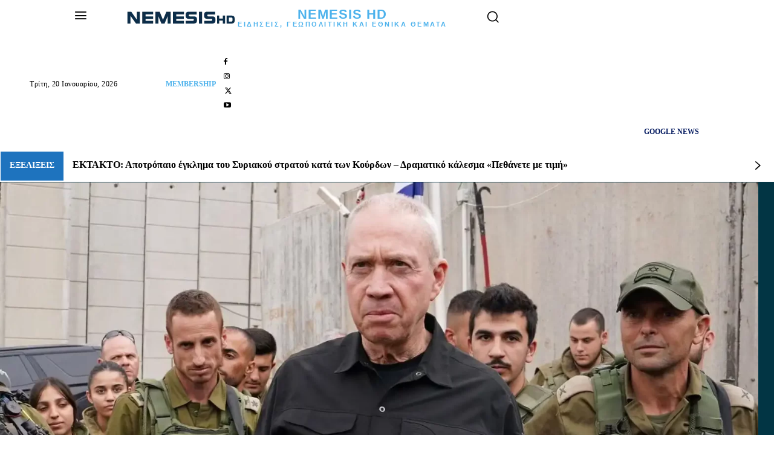

--- FILE ---
content_type: text/html; charset=UTF-8
request_url: https://nemesishd.gr/news/apantise-ston-nasrala-to-israil-me-eftheia-apeili-stin-viryto-oi-mytes-ton-machitikon-koitoun-voreia-ti-eipe-stin-sovari-proeidopoiisi-tou/
body_size: 72335
content:
<!doctype html >
<!--[if IE 8]><html class="ie8" lang="en"> <![endif]-->
<!--[if IE 9]><html class="ie9" lang="en"> <![endif]-->
<!--[if gt IE 8]><!--><html lang="el"> <!--<![endif]--><head><script data-no-optimize="1">var litespeed_docref=sessionStorage.getItem("litespeed_docref");litespeed_docref&&(Object.defineProperty(document,"referrer",{get:function(){return litespeed_docref}}),sessionStorage.removeItem("litespeed_docref"));</script> <title>Απάντησε στον Νασράλα το Ισραήλ, με ευθεία απειλή στην Βηρυτό - «Οι μύτες των μαχητικών κοιτούν Βόρεια» Τι είπε στην σοβαρή προειδοποίηση του</title><meta charset="UTF-8" /><meta name="viewport" content="width=device-width, initial-scale=1.0"><link rel="pingback" href="https://nemesishd.gr/xmlrpc.php" /><meta name='robots' content='index, follow, max-image-preview:large, max-snippet:-1, max-video-preview:-1' /><link rel="icon" type="image/png" href="https://nemesishd.gr/wp-content/uploads/2022/06/LOGO-AMP.jpg"><link rel="apple-touch-icon" sizes="76x76" href="https://nemesishd.gr/wp-content/uploads/2022/06/LOGO-AMP.jpg"/><link rel="apple-touch-icon" sizes="120x120" href="https://nemesishd.gr/wp-content/uploads/2022/06/LOGO-AMP.jpg"/><link rel="apple-touch-icon" sizes="152x152" href="https://nemesishd.gr/wp-content/uploads/2022/06/LOGO-AMP.jpg"/><link rel="apple-touch-icon" sizes="114x114" href="https://nemesishd.gr/wp-content/uploads/2022/06/LOGO-AMP.jpg"/><link rel="apple-touch-icon" sizes="144x144" href="https://nemesishd.gr/wp-content/uploads/2022/06/LOGO-AMP.jpg"/> <script id="google_gtagjs-js-consent-mode-data-layer" type="litespeed/javascript">window.dataLayer=window.dataLayer||[];function gtag(){dataLayer.push(arguments)}
gtag('consent','default',{"ad_personalization":"denied","ad_storage":"denied","ad_user_data":"denied","analytics_storage":"denied","functionality_storage":"denied","security_storage":"denied","personalization_storage":"denied","region":["AT","BE","BG","CH","CY","CZ","DE","DK","EE","ES","FI","FR","GB","GR","HR","HU","IE","IS","IT","LI","LT","LU","LV","MT","NL","NO","PL","PT","RO","SE","SI","SK"],"wait_for_update":500});window._googlesitekitConsentCategoryMap={"statistics":["analytics_storage"],"marketing":["ad_storage","ad_user_data","ad_personalization"],"functional":["functionality_storage","security_storage"],"preferences":["personalization_storage"]};window._googlesitekitConsents={"ad_personalization":"denied","ad_storage":"denied","ad_user_data":"denied","analytics_storage":"denied","functionality_storage":"denied","security_storage":"denied","personalization_storage":"denied","region":["AT","BE","BG","CH","CY","CZ","DE","DK","EE","ES","FI","FR","GB","GR","HR","HU","IE","IS","IT","LI","LT","LU","LV","MT","NL","NO","PL","PT","RO","SE","SI","SK"],"wait_for_update":500}</script> <title>Απάντησε στον Νασράλα το Ισραήλ, με ευθεία απειλή στην Βηρυτό - «Οι μύτες των μαχητικών κοιτούν Βόρεια» Τι είπε στην σοβαρή προειδοποίηση του</title><meta name="description" content="Σε μια αυστηρή προειδοποίηση που αντηχεί σε όλη την περιοχή, ο Ισραηλινός υπουργός Άμυνας Ιωάβ Γκάλαντ (Yoav Gallant) προειδοποίησε ξανά τη Χεζμπολάχ να μην κλιμακώσει τις επιθετικές της δραστηριότητες στο βόρειο Ισραήλ. Μιλώντας κατά τη διάρκεια επίσκεψης του σε στρατιωτική βάση κοντά στα βόρεια σύνορα, ο Γκάλαντ έστειλε ένα πολύ σοβαρό μήνυμα, λέγοντας ότι οι ενέργειες της Χεζμπολάχ θα μπορούσαν να οδηγήσουν σε καταστροφικές συνέπειες για τους κατοίκους του Λιβάνου αλλά και ειδικά της Βηρυτού." /><link rel="canonical" href="https://nemesishd.gr/news/apantise-ston-nasrala-to-israil-me-eftheia-apeili-stin-viryto-oi-mytes-ton-machitikon-koitoun-voreia-ti-eipe-stin-sovari-proeidopoiisi-tou/" /><meta property="og:locale" content="el_GR" /><meta property="og:type" content="article" /><meta property="og:title" content="Απάντησε στον Νασράλα το Ισραήλ, με ευθεία απειλή στην Βηρυτό - «Οι μύτες των μαχητικών κοιτούν Βόρεια» Τι είπε στην σοβαρή προειδοποίηση του" /><meta property="og:description" content="Σε μια αυστηρή προειδοποίηση που αντηχεί σε όλη την περιοχή, ο Ισραηλινός υπουργός Άμυνας Ιωάβ Γκάλαντ (Yoav Gallant) προειδοποίησε ξανά τη Χεζμπολάχ να μην κλιμακώσει τις επιθετικές της δραστηριότητες στο βόρειο Ισραήλ. Μιλώντας κατά τη διάρκεια επίσκεψης του σε στρατιωτική βάση κοντά στα βόρεια σύνορα, ο Γκάλαντ έστειλε ένα πολύ σοβαρό μήνυμα, λέγοντας ότι οι ενέργειες της Χεζμπολάχ θα μπορούσαν να οδηγήσουν σε καταστροφικές συνέπειες για τους κατοίκους του Λιβάνου αλλά και ειδικά της Βηρυτού." /><meta property="og:url" content="https://nemesishd.gr/news/apantise-ston-nasrala-to-israil-me-eftheia-apeili-stin-viryto-oi-mytes-ton-machitikon-koitoun-voreia-ti-eipe-stin-sovari-proeidopoiisi-tou/" /><meta property="og:site_name" content="NemesisHD" /><meta property="article:publisher" content="https://www.facebook.com/NemesHD" /><meta property="article:published_time" content="2023-11-11T17:08:48+00:00" /><meta property="article:modified_time" content="2023-11-11T18:43:53+00:00" /><meta property="og:image" content="https://nemesishd.gr/wp-content/uploads/2023/11/WhatsApp-Image-2023-11-11-at-17.30.15-e1699717360496.webp" /><meta property="og:image:width" content="1589" /><meta property="og:image:height" content="994" /><meta property="og:image:type" content="image/webp" /><meta name="author" content="Nemesis HD" /><meta name="twitter:card" content="summary_large_image" /><meta name="twitter:creator" content="@NemesisGRE" /><meta name="twitter:site" content="@NemesisGRE" /><meta name="twitter:label1" content="Συντάχθηκε από" /><meta name="twitter:data1" content="Nemesis HD" /><meta name="twitter:label2" content="Εκτιμώμενος χρόνος ανάγνωσης" /><meta name="twitter:data2" content="2 λεπτά" /> <script type="application/ld+json" class="yoast-schema-graph">{"@context":"https://schema.org","@graph":[{"@type":"NewsArticle","@id":"https://nemesishd.gr/news/apantise-ston-nasrala-to-israil-me-eftheia-apeili-stin-viryto-oi-mytes-ton-machitikon-koitoun-voreia-ti-eipe-stin-sovari-proeidopoiisi-tou/#article","isPartOf":{"@id":"https://nemesishd.gr/news/apantise-ston-nasrala-to-israil-me-eftheia-apeili-stin-viryto-oi-mytes-ton-machitikon-koitoun-voreia-ti-eipe-stin-sovari-proeidopoiisi-tou/"},"author":{"name":"Nemesis HD","@id":"https://nemesishd.gr/#/schema/person/3998fe8cf08ee9786d80230c3b9e811f"},"headline":"Απάντησε στον Νασράλα το Ισραήλ, με ευθεία απειλή στην Βηρυτό &#8211; «Οι μύτες των μαχητικών κοιτούν Βόρεια» Τι είπε στην σοβαρή προειδοποίηση του","datePublished":"2023-11-11T17:08:48+00:00","dateModified":"2023-11-11T18:43:53+00:00","mainEntityOfPage":{"@id":"https://nemesishd.gr/news/apantise-ston-nasrala-to-israil-me-eftheia-apeili-stin-viryto-oi-mytes-ton-machitikon-koitoun-voreia-ti-eipe-stin-sovari-proeidopoiisi-tou/"},"wordCount":249,"publisher":{"@id":"https://nemesishd.gr/#organization"},"image":{"@id":"https://nemesishd.gr/news/apantise-ston-nasrala-to-israil-me-eftheia-apeili-stin-viryto-oi-mytes-ton-machitikon-koitoun-voreia-ti-eipe-stin-sovari-proeidopoiisi-tou/#primaryimage"},"thumbnailUrl":"https://nemesishd.gr/wp-content/uploads/2023/11/WhatsApp-Image-2023-11-11-at-17.30.15-e1699717360496.webp","keywords":["IDF","ΓΑΖΑ","ΓΚΑΛΑΝΤ","ΕΙΔΗΣΕΙΣ","ΙΣΡΑΗΛ","ΛΙΒΑΝΟΣ","ΝΑΣΡΑΛΑ","ΧΕΖΜΠΟΛΑΧ"],"articleSection":["Ειδήσεις","Ισραήλ"],"inLanguage":"el","copyrightYear":"2023","copyrightHolder":{"@id":"https://nemesishd.gr/#organization"},"video":[{"@id":"https://nemesishd.gr/news/apantise-ston-nasrala-to-israil-me-eftheia-apeili-stin-viryto-oi-mytes-ton-machitikon-koitoun-voreia-ti-eipe-stin-sovari-proeidopoiisi-tou/#video"}]},{"@type":"WebPage","@id":"https://nemesishd.gr/news/apantise-ston-nasrala-to-israil-me-eftheia-apeili-stin-viryto-oi-mytes-ton-machitikon-koitoun-voreia-ti-eipe-stin-sovari-proeidopoiisi-tou/","url":"https://nemesishd.gr/news/apantise-ston-nasrala-to-israil-me-eftheia-apeili-stin-viryto-oi-mytes-ton-machitikon-koitoun-voreia-ti-eipe-stin-sovari-proeidopoiisi-tou/","name":"Απάντησε στον Νασράλα το Ισραήλ, με ευθεία απειλή στην Βηρυτό - «Οι μύτες των μαχητικών κοιτούν Βόρεια» Τι είπε στην σοβαρή προειδοποίηση του","isPartOf":{"@id":"https://nemesishd.gr/#website"},"primaryImageOfPage":{"@id":"https://nemesishd.gr/news/apantise-ston-nasrala-to-israil-me-eftheia-apeili-stin-viryto-oi-mytes-ton-machitikon-koitoun-voreia-ti-eipe-stin-sovari-proeidopoiisi-tou/#primaryimage"},"image":{"@id":"https://nemesishd.gr/news/apantise-ston-nasrala-to-israil-me-eftheia-apeili-stin-viryto-oi-mytes-ton-machitikon-koitoun-voreia-ti-eipe-stin-sovari-proeidopoiisi-tou/#primaryimage"},"thumbnailUrl":"https://nemesishd.gr/wp-content/uploads/2023/11/WhatsApp-Image-2023-11-11-at-17.30.15-e1699717360496.webp","datePublished":"2023-11-11T17:08:48+00:00","dateModified":"2023-11-11T18:43:53+00:00","description":"Σε μια αυστηρή προειδοποίηση που αντηχεί σε όλη την περιοχή, ο Ισραηλινός υπουργός Άμυνας Ιωάβ Γκάλαντ (Yoav Gallant) προειδοποίησε ξανά τη Χεζμπολάχ να μην κλιμακώσει τις επιθετικές της δραστηριότητες στο βόρειο Ισραήλ. Μιλώντας κατά τη διάρκεια επίσκεψης του σε στρατιωτική βάση κοντά στα βόρεια σύνορα, ο Γκάλαντ έστειλε ένα πολύ σοβαρό μήνυμα, λέγοντας ότι οι ενέργειες της Χεζμπολάχ θα μπορούσαν να οδηγήσουν σε καταστροφικές συνέπειες για τους κατοίκους του Λιβάνου αλλά και ειδικά της Βηρυτού.","breadcrumb":{"@id":"https://nemesishd.gr/news/apantise-ston-nasrala-to-israil-me-eftheia-apeili-stin-viryto-oi-mytes-ton-machitikon-koitoun-voreia-ti-eipe-stin-sovari-proeidopoiisi-tou/#breadcrumb"},"inLanguage":"el","potentialAction":[{"@type":"ReadAction","target":["https://nemesishd.gr/news/apantise-ston-nasrala-to-israil-me-eftheia-apeili-stin-viryto-oi-mytes-ton-machitikon-koitoun-voreia-ti-eipe-stin-sovari-proeidopoiisi-tou/"]}]},{"@type":"ImageObject","inLanguage":"el","@id":"https://nemesishd.gr/news/apantise-ston-nasrala-to-israil-me-eftheia-apeili-stin-viryto-oi-mytes-ton-machitikon-koitoun-voreia-ti-eipe-stin-sovari-proeidopoiisi-tou/#primaryimage","url":"https://nemesishd.gr/wp-content/uploads/2023/11/WhatsApp-Image-2023-11-11-at-17.30.15-e1699717360496.webp","contentUrl":"https://nemesishd.gr/wp-content/uploads/2023/11/WhatsApp-Image-2023-11-11-at-17.30.15-e1699717360496.webp","width":1589,"height":994,"caption":"PHOTO: ISRAEL DEFENSE MINISTRY"},{"@type":"BreadcrumbList","@id":"https://nemesishd.gr/news/apantise-ston-nasrala-to-israil-me-eftheia-apeili-stin-viryto-oi-mytes-ton-machitikon-koitoun-voreia-ti-eipe-stin-sovari-proeidopoiisi-tou/#breadcrumb","itemListElement":[{"@type":"ListItem","position":1,"name":"Αρχική","item":"https://nemesishd.gr/"},{"@type":"ListItem","position":2,"name":"Απάντησε στον Νασράλα το Ισραήλ, με ευθεία απειλή στην Βηρυτό &#8211; «Οι μύτες των μαχητικών κοιτούν Βόρεια» Τι είπε στην σοβαρή προειδοποίηση του"}]},{"@type":"WebSite","@id":"https://nemesishd.gr/#website","url":"https://nemesishd.gr/","name":"NemesisHD","description":"Ενημερώσου στο NEMESISHD.GR για όλες τις νέες ειδήσεις σε θέματα που σε αφορούν όπως τα Εθνικά Θέματα, διεθνή γεωπολιτική και θέματα γύρω από τους εξοπλισμούς και τις ένοπλες δυνάμεις","publisher":{"@id":"https://nemesishd.gr/#organization"},"alternateName":"Nemesis HD","potentialAction":[{"@type":"SearchAction","target":{"@type":"EntryPoint","urlTemplate":"https://nemesishd.gr/?s={search_term_string}"},"query-input":{"@type":"PropertyValueSpecification","valueRequired":true,"valueName":"search_term_string"}}],"inLanguage":"el"},{"@type":"Organization","@id":"https://nemesishd.gr/#organization","name":"Nemesis HD","alternateName":"NemesisHD","url":"https://nemesishd.gr/","logo":{"@type":"ImageObject","inLanguage":"el","@id":"https://nemesishd.gr/#/schema/logo/image/","url":"https://nemesishd.gr/wp-content/uploads/2020/09/GR.png","contentUrl":"https://nemesishd.gr/wp-content/uploads/2020/09/GR.png","width":500,"height":481,"caption":"Nemesis HD"},"image":{"@id":"https://nemesishd.gr/#/schema/logo/image/"},"sameAs":["https://www.facebook.com/NemesHD","https://x.com/NemesisGRE","https://www.instagram.com/nemesishdgr/","https://www.youtube.com/channel/UC3WqKucDEYawNf9tu5tleHw"],"description":"Το NemesisHD.gr προσφέρει έγκυρη ενημέρωση σε άμυνα, γεωπολιτική, εξωτερική πολιτική και ένοπλες δυνάμεις με ειδήσεις, αναλύσεις & live εκπομπές","email":"asknemesishd@gmail.com"},{"@type":"Person","@id":"https://nemesishd.gr/#/schema/person/3998fe8cf08ee9786d80230c3b9e811f","name":"Nemesis HD","description":"Η συντακτική ομάδα του NEMESISHD.GR","url":"https://nemesishd.gr/author/nemesis-hd/"},{"@type":"VideoObject","@id":"https://nemesishd.gr/news/apantise-ston-nasrala-to-israil-me-eftheia-apeili-stin-viryto-oi-mytes-ton-machitikon-koitoun-voreia-ti-eipe-stin-sovari-proeidopoiisi-tou/#video","name":"Απάντησε στον Νασράλα το Ισραήλ, με ευθεία απειλή στην Βηρυτό - «Οι μύτες των μαχητικών κοιτούν Βόρεια» Τι είπε στην σοβαρή προειδοποίηση του","isPartOf":{"@id":"https://nemesishd.gr/news/apantise-ston-nasrala-to-israil-me-eftheia-apeili-stin-viryto-oi-mytes-ton-machitikon-koitoun-voreia-ti-eipe-stin-sovari-proeidopoiisi-tou/#article"},"thumbnailUrl":"https://nemesishd.gr/wp-content/uploads/2023/11/on5ovi07yn4.jpg","description":"Σε μια αυστηρή προειδοποίηση που αντηχεί σε όλη την περιοχή, ο Ισραηλινός υπουργός Άμυνας Ιωάβ Γκάλαντ (Yoav Gallant) προειδοποίησε ξανά τη Χεζμπολάχ να μην κλιμακώσει τις επιθετικές της δραστηριότητες στο βόρειο Ισραήλ. Μιλώντας κατά τη διάρκεια επίσκεψης του σε στρατιωτική βάση κοντά στα βόρεια σύνορα, ο Γκάλαντ έστειλε ένα πολύ σοβαρό μήνυμα, λέγοντας ότι οι ενέργειες της Χεζμπολάχ θα μπορούσαν να οδηγήσουν σε καταστροφικές συνέπειες για τους κατοίκους του Λιβάνου αλλά και ειδικά της Βηρυτού.","uploadDate":"2023-11-11T19:08:48+00:00","width":480,"height":270,"embedUrl":"https://www.youtube.com/embed/On5ovI07Yn4","duration":"PT2M15S","isFamilyFriendly":true,"inLanguage":"el"}]}</script> <meta property="og:video" content="https://www.youtube.com/embed/On5ovI07Yn4" /><meta property="og:video:type" content="text/html" /><meta property="og:video:duration" content="135" /><meta property="og:video:width" content="480" /><meta property="og:video:height" content="270" /><meta property="ya:ovs:adult" content="false" /><meta property="ya:ovs:upload_date" content="2023-11-11T17:08:48+00:00" /><meta property="ya:ovs:allow_embed" content="true" /><link rel='dns-prefetch' href='//www.googletagmanager.com' /><link rel='dns-prefetch' href='//fonts.googleapis.com' /><link rel='dns-prefetch' href='//pagead2.googlesyndication.com' /><link rel="alternate" type="application/rss+xml" title="Ροή RSS &raquo; NemesisHD" href="https://nemesishd.gr/feed/" /><link rel="alternate" type="application/rss+xml" title="Ροή Σχολίων &raquo; NemesisHD" href="https://nemesishd.gr/comments/feed/" /><link rel="alternate" title="oEmbed (JSON)" type="application/json+oembed" href="https://nemesishd.gr/wp-json/oembed/1.0/embed?url=https%3A%2F%2Fnemesishd.gr%2Fnews%2Fapantise-ston-nasrala-to-israil-me-eftheia-apeili-stin-viryto-oi-mytes-ton-machitikon-koitoun-voreia-ti-eipe-stin-sovari-proeidopoiisi-tou%2F" /><link rel="alternate" title="oEmbed (XML)" type="text/xml+oembed" href="https://nemesishd.gr/wp-json/oembed/1.0/embed?url=https%3A%2F%2Fnemesishd.gr%2Fnews%2Fapantise-ston-nasrala-to-israil-me-eftheia-apeili-stin-viryto-oi-mytes-ton-machitikon-koitoun-voreia-ti-eipe-stin-sovari-proeidopoiisi-tou%2F&#038;format=xml" />
<script id="nemes-ready" type="litespeed/javascript">window.advanced_ads_ready=function(e,a){a=a||"complete";var d=function(e){return"interactive"===a?"loading"!==e:"complete"===e};d(document.readyState)?e():document.addEventListener("readystatechange",(function(a){d(a.target.readyState)&&e()}),{once:"interactive"===a})},window.advanced_ads_ready_queue=window.advanced_ads_ready_queue||[]</script> <style id="litespeed-ucss">.wp-block-embed{overflow-wrap:break-word}.wp-block-embed iframe{max-width:100%}.wp-block-embed__wrapper{position:relative}.wp-block-image img{box-sizing:border-box;height:auto;max-width:100%;vertical-align:bottom}.wp-block-image figcaption{font-family:Verdana,BlinkMacSystemFont,-apple-system,"Segoe UI",Roboto,Oxygen,Ubuntu,Cantarell,"Open Sans","Helvetica Neue",sans-serif;text-align:left;margin:6px 0 0;font-size:11px;font-style:italic;font-weight:400;line-height:17px;color:#444}.wp-lightbox-container{display:flex;flex-direction:column;position:relative}.wp-lightbox-container img{cursor:zoom-in}.wp-lightbox-container img:hover+button{opacity:1}.wp-lightbox-container button{align-items:center;-webkit-backdrop-filter:blur(16px) saturate(180%);backdrop-filter:blur(16px) saturate(180%);background-color:#5a5a5a40;border:0;border-radius:4px;cursor:zoom-in;display:flex;height:20px;justify-content:center;opacity:0;padding:0;position:absolute;right:16px;text-align:center;top:16px;transition:opacity .2s ease;width:20px;z-index:100}.wp-lightbox-container button:focus-visible{outline:3px auto #5a5a5a40;outline:3px auto -webkit-focus-ring-color;outline-offset:3px}.wp-lightbox-container button:hover{cursor:pointer;opacity:1}.wp-lightbox-container button:focus{opacity:1}.wp-lightbox-container button:focus,.wp-lightbox-container button:hover,.wp-lightbox-container button:not(:hover):not(:active):not(.has-background){background-color:#5a5a5a40;border:0}.wp-lightbox-overlay{box-sizing:border-box;cursor:zoom-out;height:100vh;left:0;overflow:hidden;position:fixed;top:0;visibility:hidden;width:100%;z-index:100000}.wp-lightbox-overlay .close-button{align-items:center;cursor:pointer;display:flex;justify-content:center;min-height:40px;min-width:40px;padding:0;position:absolute;right:calc(env(safe-area-inset-right) + 16px);top:calc(env(safe-area-inset-top) + 16px);z-index:5000000}.wp-lightbox-overlay .close-button:focus,.wp-lightbox-overlay .close-button:hover,.wp-lightbox-overlay .close-button:not(:hover):not(:active):not(.has-background){background:0 0;border:0}.wp-lightbox-overlay .lightbox-image-container{height:var(--wp--lightbox-container-height);left:50%;overflow:hidden;position:absolute;top:50%;transform:translate(-50%,-50%);transform-origin:top left;width:var(--wp--lightbox-container-width);z-index:9999999999}.wp-lightbox-overlay button{background:0 0;border:0}.wp-lightbox-overlay .scrim{background-color:#fff;height:100%;opacity:.9;position:absolute;width:100%;z-index:2000000}ul{box-sizing:border-box;padding:0}:root{--wp--preset--font-size--normal:16px;--wp--preset--font-size--huge:42px}html :where([style*=border-width]){border-style:solid}html :where(img[class*=wp-image-]){height:auto;max-width:100%}:where(figure){margin:0 0 1em}.tdm-descr{font-family:var(--td_default_google_font_1,'Open Sans','Open Sans Regular',sans-serif);font-size:16px;line-height:28px;color:#666;margin-bottom:30px}@media (max-width:1018px){.tdm-descr{font-size:15px;line-height:24px}}@media (min-width:768px) and (max-width:1018px){.tdm-descr{margin-bottom:25px}}@media (max-width:767px){.tdm-descr{margin-bottom:20px}}.tdm-btn{display:inline-block;font-family:var(--td_default_google_font_2,'Roboto',sans-serif);text-align:center;position:relative;pointer-events:auto!important}.tdm-btn .tdm-btn-text,.tds-button2:before{-webkit-transition:all .3s;transition:all .3s}.tdm-btn .tdm-btn-text{pointer-events:none!important;vertical-align:middle}.tdm-btn-md{font-size:13px;line-height:39px;height:41px;padding:0 24px}@media (max-width:767px){.tdm-btn-md{line-height:40px;height:40px;padding:0 23px}}.tdm-btn-lg{font-size:15px;font-weight:500;line-height:52px;height:55px;padding:0 36px}@media (min-width:768px) and (max-width:1018px){.tdm-btn-lg{line-height:52px;height:52px;padding:0 34px}}@media (max-width:767px){.tdm-btn-lg{font-size:14px;line-height:50px;height:50px;padding:0 30px}}.tds-button2{position:relative;-webkit-transition:all .3s ease;transition:all .3s ease;-webkit-transform:translateZ(0);transform:translateZ(0)}.td_module_wrap:hover .entry-title a,.tds-button2 .tdm-btn-text{color:var(--td_theme_color,#4db2ec)}.tds-button2:hover .tdm-btn-text{color:#222}.tds-button2:before{content:"";position:absolute;top:0;left:0;width:100%;height:100%;border-color:var(--td_theme_color,#4db2ec)}.tds-button2:hover:before{border-color:#222}.tds-button2:after,.tds-button8:before{content:"";width:100%;position:absolute;z-index:-1}.tds-button2:after{height:100%;left:0;top:0;opacity:0;-webkit-transition:opacity .3s ease;transition:opacity .3s ease}.tds-button2:hover:after{opacity:1}.tds-button8{color:#000;background-color:#fff;-webkit-transition:all .4s ease;transition:all .4s ease;z-index:0;vertical-align:middle;overflow:hidden}.tds-button8:before{background-color:#fff;padding-top:100%;left:50%;top:50%;border-radius:50%!important;transform:translate(-50%,-50%) scale(0);-webkit-transform:translate(-50%,-50%) scale(0);-webkit-transition:all .4s cubic-bezier(.8,.13,.21,.9);transition:all .4s cubic-bezier(.8,.13,.21,.9)}.tdm-inline-block{display:inline-block}.tdm-content-horiz-center{text-align:center!important;margin-right:auto;margin-left:auto}.tdm-content-horiz-right{text-align:right!important;margin-left:auto}@font-face{font-display:swap;font-family:"multipurpose";src:url(/wp-content/plugins/td-composer/td-multi-purpose/images/icons/multipurpose.eot?2);src:url(/wp-content/plugins/td-composer/td-multi-purpose/images/icons/multipurpose.eot?2#iefix)format("embedded-opentype"),url(/wp-content/plugins/td-composer/td-multi-purpose/images/icons/multipurpose.woff?2)format("woff"),url(/wp-content/plugins/td-composer/td-multi-purpose/images/icons/multipurpose.ttf?2)format("truetype"),url(/wp-content/plugins/td-composer/td-multi-purpose/images/icons/multipurpose.svg?2#wpion)format("svg");font-weight:400;font-style:normal}@font-face{font-display:swap;font-family:"FontAwesome";src:url(/wp-content/plugins/td-composer/assets/fonts/font-awesome/fontawesome-webfont.eot?v=4.7.0);src:url(/wp-content/plugins/td-composer/assets/fonts/font-awesome/fontawesome-webfont.eot?#iefix&v=4.7.0)format("embedded-opentype"),url(/wp-content/plugins/td-composer/assets/fonts/font-awesome/fontawesome-webfont.woff2?v=4.7.0)format("woff2"),url(/wp-content/plugins/td-composer/assets/fonts/font-awesome/fontawesome-webfont.woff?v=4.7.0)format("woff"),url(/wp-content/plugins/td-composer/assets/fonts/font-awesome/fontawesome-webfont.ttf?v=4.7.0)format("truetype"),url(/wp-content/plugins/td-composer/assets/fonts/font-awesome/fontawesome-webfont.svg?v=4.7.0#fontawesomeregular)format("svg");font-weight:400;font-style:normal;font-display:swap}.tdc-font-fa{display:inline-block;font:14px/1 FontAwesome;font-size:inherit;text-rendering:auto;-webkit-font-smoothing:antialiased;-moz-osx-font-smoothing:grayscale}.tdc-font-fa-clock-o:before{content:""}:root{--td_theme_color:#4db2ec;--td_grid_border_color:#ededed;--td_black:#222;--td_text_color:#111;--td_default_google_font_1:'Open Sans','Open Sans Regular',sans-serif;--td_default_google_font_2:'Roboto',sans-serif}body{font-family:Verdana,BlinkMacSystemFont,-apple-system,"Segoe UI",Roboto,Oxygen,Ubuntu,Cantarell,"Open Sans","Helvetica Neue",sans-serif;font-size:14px;line-height:21px}a{color:var(--td_theme_color,#4db2ec);text-decoration:none;background-color:transparent}strong{font-weight:700}img{max-width:100%;height:auto}svg:not(:root){overflow:hidden}*,:after,:before{-webkit-box-sizing:border-box;-moz-box-sizing:border-box;box-sizing:border-box}.td-main-content-wrap{background-color:#fff}.tdc-row{width:1068px;margin-right:auto;margin-left:auto}.tdc-row:after,.tdc-row:before{display:table;content:"";line-height:0}.tdc-row:after{clear:both}.tdc-row[class*=stretch_row]>.td-pb-row>.td-element-style{width:100vw!important;left:50%!important;transform:translateX(-50%)!important}@media (max-width:767px){.td-pb-row>.td-element-style{width:100vw!important;left:50%!important;transform:translateX(-50%)!important}}@media (min-width:1019px){.vc_inner.absolute_inner{padding-left:20px;padding-right:20px}}@media (min-width:768px) and (max-width:1018px){.vc_inner.absolute_inner{padding-left:14px;padding-right:14px}}.vc_inner.absolute_inner_1068{width:100%!important;max-width:1156px;left:0;right:0;margin:0 auto}@media (min-width:1019px) and (max-width:1140px){.vc_inner.absolute_inner_1068{max-width:1020px;padding-left:0;padding-right:0}}@media (min-width:768px) and (max-width:1018px){.vc_inner.absolute_inner_1068{max-width:768px;padding-left:0;padding-right:0}}.tdc-row.stretch_row_1400{width:auto!important;max-width:1440px}@media (min-width:768px) and (max-width:1018px){.tdc-row.stretch_row_1400>.td-pb-row{margin-right:0;margin-left:0}}@media (min-width:1141px){.tdc-row.stretch_row_1400{padding-left:24px;padding-right:24px}}@media (min-width:1019px) and (max-width:1140px){.tdc-row.stretch_row_1400{padding-left:20px;padding-right:20px}}.tdc-row.stretch_row_content{width:100%!important}@media (max-width:767px){.tdc-row.td-stretch-content{padding-left:20px;padding-right:20px}}.td-pb-row{*zoom:1;margin-right:-24px;margin-left:-24px;position:relative}.td-pb-row:after,.td-pb-row:before{display:table;content:""}.td-pb-row:after{clear:both}.td-pb-row [class*=td-pb-span]{display:block;min-height:1px;float:left;padding-right:24px;padding-left:24px;position:relative}@media (min-width:1019px) and (max-width:1140px){.td-pb-row [class*=td-pb-span]{padding-right:20px;padding-left:20px}}@media (min-width:768px) and (max-width:1018px){.td-pb-row [class*=td-pb-span]{padding-right:14px;padding-left:14px}}@media (max-width:767px){.td-pb-row [class*=td-pb-span]{padding-right:0;padding-left:0;float:none;width:100%}}.td-pb-span3{width:25%}.td-pb-span6{width:50%}.td-pb-span9{width:75%}.td-pb-span12{width:100%}.tagdiv-type figure img,.wpb_row{margin-bottom:0}.vc_row .vc_column-inner{padding-left:0;padding-right:0}@media (min-width:1019px) and (max-width:1140px){.tdc-row{width:980px}.td-pb-row{margin-right:-20px;margin-left:-20px}}@media (min-width:768px) and (max-width:1018px){.tdc-row{width:740px}.td-pb-row{margin-right:-14px;margin-left:-14px}}@media (max-width:767px){.tdc-row{width:100%;padding-left:20px;padding-right:20px}.td-pb-row{width:100%;margin-left:0;margin-right:0}}@media (min-width:768px){.td-drop-down-search .td-search-form{margin:20px}}#td-outer-wrap{overflow:hidden}@media (max-width:767px){#td-outer-wrap{margin:auto;width:100%;-webkit-transition:transform .7s ease;transition:transform .7s ease;-webkit-transform-origin:50% 200px 0;transform-origin:50% 200px 0}}#td-mobile-nav,.td-menu-background{position:fixed;width:100%;top:0;z-index:9999;visibility:hidden}.td-menu-background{background-repeat:var(--td_mobile_background_repeat,no-repeat);background-size:var(--td_mobile_background_size,cover);background-position:var(--td_mobile_background_size,center top);display:block;height:113%;transform:translate3d(-100%,0,0);-webkit-transform:translate3d(-100%,0,0)}.td-menu-background:before,.td-search-background:before{content:"";width:100%;height:100%;position:absolute;top:0;left:0;opacity:.98;background:#313b45;background:-webkit-gradient(left top,left bottom,color-stop(0%,var(--td_mobile_gradient_one_mob,#313b45)),color-stop(100%,var(--td_mobile_gradient_two_mob,#3393b8)));background:linear-gradient(to bottom,var(--td_mobile_gradient_one_mob,#313b45) 0%,var(--td_mobile_gradient_two_mob,#3393b8) 100%);filter:progid:DXImageTransform.Microsoft.gradient(startColorstr='var(--td_mobile_gradient_one_mob, #313b45)',endColorstr='var(--td_mobile_gradient_two_mob, #3393b8)',GradientType=0)}#td-mobile-nav{padding:0;height:calc(100% + 1px);transform:translate3d(-99%,0,0);-webkit-transform:translate3d(-99%,0,0);left:-1%;font-family:-apple-system,".SFNSText-Regular","San Francisco","Roboto","Segoe UI","Helvetica Neue","Lucida Grande",sans-serif;height:1px;overflow:hidden}#td-mobile-nav .td-menu-socials{padding:0 65px 0 20px;overflow:hidden;height:60px}#td-mobile-nav .td-social-icon-wrap{margin:20px 5px 0 0;display:inline-block}#td-mobile-nav .td-social-icon-wrap i{border:0;background-color:transparent;font-size:14px;width:40px;height:40px;line-height:38px;color:var(--td_mobile_text_color,#fff);vertical-align:middle}#td-mobile-nav .td-social-icon-wrap .td-icon-instagram{font-size:16px}.td-mobile-close{position:absolute;right:1px;top:0;z-index:1000}.td-mobile-close .td-icon-close-mobile{height:70px;width:70px;line-height:70px;font-size:21px;color:var(--td_mobile_text_color,#fff);top:4px;position:relative}.td-mobile-content{padding:20px 20px 0}.td-mobile-container{padding-bottom:20px;position:relative;opacity:1}.td-mobile-content ul{list-style:none;margin:0;padding:0}.td-mobile-content li{float:none;margin-left:0;-webkit-touch-callout:none;-webkit-user-select:none;user-select:none}.td-mobile-content li a{display:block;line-height:21px;font-size:21px;color:var(--td_mobile_text_color,#fff);margin-left:0;padding:12px 30px 12px 12px;font-weight:700}.td-mobile-content .td-icon-menu-right{display:none;position:absolute;cursor:pointer;top:10px;right:-4px;z-index:1000;font-size:14px;padding:6px 12px;float:right;color:var(--td_mobile_text_color,#fff);-webkit-transform-origin:50% 48%0;transform-origin:50% 48%0;-webkit-transition:transform .3s ease;transition:transform .3s ease;transform:rotate(-90deg);-webkit-transform:rotate(-90deg)}.td-mobile-content .td-icon-menu-right:before{content:""}.td-mobile-content .sub-menu{max-height:0;overflow:hidden;opacity:0;-webkit-transition:max-height .5s cubic-bezier(.77,0,.175,1),opacity .5s cubic-bezier(.77,0,.175,1);transition:max-height .5s cubic-bezier(.77,0,.175,1),opacity .5s cubic-bezier(.77,0,.175,1)}.td-mobile-content .sub-menu a{padding:9px 26px 9px 36px!important;line-height:19px;font-size:16px;font-weight:400}.td-mobile-content .menu-item-has-children a{width:100%;z-index:1}.td-search-background,.td-search-wrap-mob{top:0;width:100%;z-index:9999;visibility:hidden}.td-search-wrap-mob,.td-search-wrap-mob #td-header-search-mob{color:var(--td_mobile_text_color,#fff);padding:0;text-align:center}.td-search-wrap-mob{position:absolute;height:auto;font-family:-apple-system,".SFNSText-Regular","San Francisco","Roboto","Segoe UI","Helvetica Neue","Lucida Grande",sans-serif}.td-search-wrap-mob .td-drop-down-search{opacity:0;visibility:hidden;-webkit-transition:all .5s ease 0s;transition:all .5s ease 0s;-webkit-backface-visibility:hidden;position:relative}.td-search-wrap-mob #td-header-search-mob{font-weight:700;font-size:26px;height:40px;line-height:36px;border:0;background:0 0;outline:0;margin:8px 0}.td-search-wrap-mob .td-search-input{margin:0 5%;position:relative}.td-search-wrap-mob .td-search-input span{opacity:.8;font-size:12px}.td-search-wrap-mob .td-search-input:after,.td-search-wrap-mob .td-search-input:before{content:"";position:absolute;display:block;width:100%;height:1px;background-color:var(--td_mobile_text_color,#fff);bottom:0;left:0;opacity:.2}.td-search-wrap-mob .td-search-input:after{opacity:.8;transform:scaleX(0);-webkit-transform:scaleX(0);-webkit-transition:transform .5s ease .8s;transition:transform .5s ease .8s}.td-search-wrap-mob .td-search-form{margin-bottom:30px}.td-search-background{background-repeat:no-repeat;background-size:cover;background-position:center top;position:fixed;display:block;height:113%;-webkit-transition:all .5s cubic-bezier(.79,.14,.15,.86);transition:all .5s cubic-bezier(.79,.14,.15,.86);transform:translate3d(100%,0,0);-webkit-transform:translate3d(100%,0,0)}.td-search-close{text-align:right;z-index:1000}.td-search-close .td-icon-close-mobile{height:70px;width:70px;line-height:70px;font-size:21px;color:var(--td_mobile_text_color,#fff);position:relative;top:4px;right:0}p{margin-top:0;margin-bottom:21px}a:active,a:focus,input:focus,input[type]:focus{outline:0}ins{background:#fff;text-decoration:none}ul li{line-height:24px;margin-left:21px}h1,h3,h4{font-family:var(--td_default_google_font_2,'Roboto',sans-serif);font-weight:400}h1{line-height:40px}h3,h4{margin:6px 0}h1,h3,h3>a,h4{color:var(--td_text_color,#111)}h3{font-size:22px;line-height:30px;margin-top:27px;margin-bottom:17px}h4{font-size:19px;line-height:29px;margin-top:24px;margin-bottom:14px}input[type=text]{font-size:12px;line-height:21px;color:#444;border:1px solid #e1e1e1;width:100%;max-width:100%;height:34px;padding:3px 9px}@media (max-width:767px){input[type=text]{font-size:16px}}input[type=text]:active,input[type=text]:focus{border-color:#b0b0b0!important}.tagdiv-type{font-size:15px;line-height:1.74;color:#222}.tagdiv-type img{margin-bottom:21px}.tagdiv-type .wp-block-embed,.tagdiv-type p{margin-bottom:26px}.tagdiv-type a:hover{text-decoration:underline}.tagdiv-type iframe{max-width:100%!important}.entry-title a:hover,.td-post-category:hover,.td_block_wrap a:hover{text-decoration:none!important}.td_module_wrap{position:relative;padding-bottom:35px}.td_module_wrap .entry-title{font-size:21px;line-height:25px;margin:0 0 6px}.entry-title,.td-post-content p{word-wrap:break-word}.td-module-thumb{position:relative;margin-bottom:13px}.td-module-thumb .entry-thumb,.td-post-content img,article,figcaption,figure{display:block}.td-video-play-ico,.td-video-play-ico i{position:absolute;top:50%;transform:translate(-50%,-50%);-webkit-transform:translate(-50%,-50%)}.td-video-play-ico{width:40px;height:40px;left:50%;background-color:rgba(0,0,0,.48);border:.05em solid #fff;border-radius:100%;font-size:40px;z-index:1;-webkit-box-shadow:0 0 .15em rgba(0,0,0,.4);box-shadow:0 0 .15em rgba(0,0,0,.4)}.td-video-play-ico i{font-size:35%;color:#fff}.td-video-play-ico i.td-icon-video-thumb-play{left:54%}.td-module-meta-info{font-family:var(--td_default_google_font_1,'Open Sans','Open Sans Regular',sans-serif);font-size:11px;margin-bottom:7px;line-height:1;min-height:17px}.td-post-date{color:#767676;display:inline-block;position:relative;top:2px}.td-excerpt,.td-post-category{font-family:var(--td_default_google_font_1,'Open Sans','Open Sans Regular',sans-serif)}.td-excerpt{font-size:13px;color:#767676;word-wrap:break-word;overflow-wrap:anywhere;margin-top:9px}.td-post-category{font-size:10px;font-weight:600;line-height:1;background-color:var(--td_black,#222);color:#fff;margin-right:5px;padding:3px 6px 4px;display:block;vertical-align:top;transition:all .2s ease;-webkit-transition:all .2s ease}.td-load-more-wrap a:hover,.td-post-category:hover{background-color:var(--td_theme_color,#4db2ec)}.td-module-meta-info .td-post-category{display:inline-block}.td-main-content-wrap{padding-bottom:40px}@media (max-width:767px){.td-main-content-wrap{padding-bottom:26px}}.post{background-color:var(--td_container_transparent,#fff)}.td-post-content{margin-top:21px;padding-bottom:16px}@media (max-width:767px){.td-post-content{margin-top:16px}}.wp-block-image{margin-bottom:21px}@font-face{font-display:swap;font-family:"newspaper";src:url(/wp-content/themes/Newspaper/images/icons/newspaper.eot?23);src:url(/wp-content/themes/Newspaper/images/icons/newspaper.eot?23#iefix)format("embedded-opentype"),url(/wp-content/themes/Newspaper/images/icons/newspaper.woff?23)format("woff"),url(/wp-content/themes/Newspaper/images/icons/newspaper.ttf?23)format("truetype"),url(/wp-content/themes/Newspaper/images/icons/newspaper.svg?23#newspaper)format("svg");font-weight:400;font-style:normal;font-display:swap}[class*=" td-icon-"]:before,[class^=td-icon-]:before{font-family:"newspaper";speak:none;font-style:normal;font-weight:400;font-variant:normal;text-transform:none;line-height:1;text-align:center;-webkit-font-smoothing:antialiased;-moz-osx-font-smoothing:grayscale}[class*=td-icon-]{line-height:1;text-align:center;display:inline-block}.td-icon-down:before{content:""}.td-icon-right-arrow:before{content:""}.td-icon-menu-up:before{content:""}.td-icon-menu-right:before{content:""}.td-icon-mail:before{content:""}.td-icon-facebook:before{content:""}.td-icon-instagram:before{content:""}.td-icon-linkedin:before{content:""}.td-icon-reddit:before{content:""}.td-icon-share:before{content:""}.td-icon-twitter:before{content:""}.td-icon-youtube:before{content:""}.td-icon-mobile:before{content:""}.td-icon-whatsapp:before{content:""}.td-icon-close-mobile:before{content:""}.td-icon-viber:before{content:""}.td-icon-plus:before{content:""}.td-icon-video-thumb-play:before{content:""}.td-icon-check:before{content:""}.td-icon-copy_url:before{content:""}.td-social-icon-wrap:hover .td-icon-font{-webkit-transition:color .3s;transition:color .3s;color:#fff}.td-social-icon-wrap:hover i.td-icon-facebook{color:#3b5998}.td-social-icon-wrap:hover i.td-icon-instagram{color:#3f729b}.td-social-icon-wrap:hover i.td-icon-youtube{color:#b00}@media print{body,html{background-color:#fff;color:#000;margin:0;padding:0}body{width:80%;margin:0 auto;zoom:80%}img{max-width:100%;display:block;text-align:center;margin-left:auto;margin-right:auto}h1,h3,h4{page-break-after:avoid}li,ul{page-break-inside:avoid}.single .td-a-rec,.single .td-menu-background,.single .td-post-sharing,.single .td-scroll-up,.single iframe{display:none!important}.td-header-desktop-wrap{display:block!important}.td-footer-template-wrap,.td_block_wrap:not(.tdb_breadcrumbs):not(.tdb_header_logo):not(.tdb_single_categories):not(.tdb-single-title):not(.tdb_single_author):not(.tdb_single_date):not(.tdb_single_comments_count):not(.tdb_single_post_views):not(.tdb_single_featured_image):not(.tdb_single_content):not(.td_woo_breadcrumbs):not(.td-woo-product-title):not(.td_woo_product_description):not(.td_woo_add_to_cart):not(.td_woo_product_sku):not(.td_woo_product_image):not(.td_woo_product_tabs):not(.td_woo_product_categories):not(.td_woo_product_tags):not(.td_woo_product_image_bg):not(.td_woo_product_price):not(.td_woo_product_rating){display:none!important}.td-main-content-wrap .tdc-column{width:100%!important}}.tdc_zone,body,figure{margin:0}.td-main-content-wrap .tdc_zone{z-index:0}.td-header-template-wrap{z-index:100}.td-header-desktop-wrap{width:100%}.td-header-desktop-sticky-wrap{position:fixed;top:0;width:100%;z-index:999;visibility:hidden;opacity:0}.td_block_wrap{margin-bottom:48px;position:relative;clear:both}@media (max-width:767px){.td_block_wrap{margin-bottom:32px}}.td_block_wrap .td-load-more-wrap{margin-top:20px}@media (max-width:767px){.td_block_wrap .td-load-more-wrap{margin-bottom:0}}.td-block-title-wrap{position:relative}.td-fix-index{transform:translateZ(0);-webkit-transform:translateZ(0)}.td_with_ajax_pagination{transform:translate3d(0,0,0);-webkit-transform:translate3d(0,0,0);overflow:hidden}.td_ajax_load_more{display:inline-block;font-family:var(--td_default_google_font_1,'Open Sans','Open Sans Regular',sans-serif);font-size:12px;line-height:1;padding:8px 10px;border:1px solid #c9c9c9;text-align:center;vertical-align:middle}.td_ajax_load_more i{font-size:8px;margin-left:6px;position:relative;top:0;vertical-align:middle}.td-load-more-wrap{transform:translateZ(0);-webkit-transform:translateZ(0)}@-moz-document url-prefix(){.td_ajax_load_more{padding:7px 10px 9px}}.td-load-more-wrap{text-align:center;clear:both}.td-load-more-wrap a{color:#767676}.td-load-more-wrap a:hover{border-color:var(--td_theme_color,#4db2ec);color:#fff;text-decoration:none!important}.td_module_flex_1{display:inline-block;width:100%;padding-bottom:0}.td_module_flex_1 .td-module-container{display:flex;flex-direction:column;position:relative}.td_module_flex_1 .td-module-container:before{content:"";position:absolute;bottom:0;left:0;width:100%;height:1px}.td_module_flex_1 .td-image-wrap{display:block;position:relative}.td_module_flex_1 .td-image-container{position:relative;flex:0 0 auto;width:100%;height:100%}.td_block_raw_css,.td_module_flex_1 .td-module-thumb{margin-bottom:0}.td_module_flex_1 .td-module-meta-info{width:100%;margin-bottom:0;z-index:1;border:0 solid #eaeaea;min-height:0}.td_module_flex_1 .td-thumb-css{width:100%;height:100%;position:absolute;background-size:cover;background-position:center center}.td_module_flex_1 .td-excerpt{margin:20px 0 0;line-height:21px}.td_module_flex_1 .tdb-favorite{position:absolute;top:10px;right:10px;width:1em;height:1em;background-color:#fff;border-radius:100%;cursor:pointer}.td_module_flex_1 .td-favorite-ico{display:block;position:absolute;top:50%;left:50%;transform:translate(-50%,-50%);width:.556em;height:auto;fill:#000;transition:opacity .2s ease-in-out}.td_module_flex_1 .td-favorite-ico-full,.td_module_flex_1 .tdb-favorite:hover .td-favorite-ico-empty{opacity:0}.td_module_flex_1 .tdb-favorite:hover .td-favorite-ico-full{opacity:1}.td-mc1-wrap .td_module_wrap:after,.td-mc1-wrap:after{content:"";display:table;clear:both}.td_module_flex_1 .td-image-wrap{padding-bottom:50%}.td_module_flex_1 .td-module-meta-info{padding:13px 0 0}.td_flex_block.td_with_ajax_pagination,.td_flex_block.td_with_ajax_pagination .td_block_inner{overflow:initial}.td_flex_block.td_with_ajax_pagination .td_block_inner{height:auto!important}.tdb-template .td-main-content-wrap{padding-bottom:0}.td_block_wrap p:empty:before{display:none}@font-face{font-display:swap;font-family:"newspaper-icons";src:url(/wp-content/plugins/td-composer/legacy/Newspaper/assets/images/icons/newspaper-icons.eot?1);src:url(/wp-content/plugins/td-composer/legacy/Newspaper/assets/images/icons/newspaper-icons.eot?1#iefix)format("embedded-opentype"),url(/wp-content/plugins/td-composer/legacy/Newspaper/assets/images/icons/newspaper-icons.woff?1)format("woff"),url(/wp-content/plugins/td-composer/legacy/Newspaper/assets/images/icons/newspaper-icons.ttf?1)format("truetype"),url(/wp-content/plugins/td-composer/legacy/Newspaper/assets/images/icons/newspaper-icons.svg?1#newspaper-icons)format("svg");font-weight:400;font-style:normal;font-display:swap}.td-a-rec-id-custom-spot{margin-bottom:0;text-align:center}.td-container-wrap{background-color:var(--td_container_transparent,#fff);margin-left:auto;margin-right:auto}.td-scroll-up{position:fixed;bottom:4px;right:5px;cursor:pointer;z-index:9999}.td-scroll-up[data-style=style1]{display:none;width:40px;height:40px;background-color:var(--td_theme_color,#4db2ec);transform:translate3d(0,70px,0);transition:transform .4s cubic-bezier(.55,0,.1,1) 0s}.td-scroll-up[data-style=style1] .td-icon-menu-up{position:relative;color:#fff;font-size:20px;display:block;text-align:center;width:40px;top:7px}.wpb_button{display:inline-block;font-family:var(--td_default_google_font_1,'Open Sans','Open Sans Regular',sans-serif);font-weight:600;line-height:24px;text-shadow:none;border:0;transition:none;border-radius:0;margin-bottom:21px}.wpb_button:hover{text-shadow:none;text-decoration:none!important}.td-element-style{position:absolute;z-index:0;width:100%;height:100%;top:0;bottom:0;left:0;right:0;overflow:hidden;pointer-events:none}.td-element-style-before{transition:opacity 1s ease 0s;-webkit-transition:opacity 1s ease 0s;opacity:0}.td-stretch-content .td-module-thumb .entry-thumb{min-width:100%}html{font-family:sans-serif;-ms-text-size-adjust:100%;-webkit-text-size-adjust:100%}a:active,a:hover{outline:0}h1{font-size:2em;margin:.67em 0}img{border:0}button,input{color:inherit;font:inherit;margin:0}button{overflow:visible;text-transform:none;-webkit-appearance:button;cursor:pointer}button::-moz-focus-inner,input::-moz-focus-inner{border:0;padding:0}input{line-height:normal}.td-block-title span,.td-social-icon-wrap>a{display:inline-block}.td-social-icon-wrap .td-icon-font{font-size:12px;width:30px;height:24px;line-height:24px}.td-social-icon-wrap .td-icon-instagram{font-size:15px}@media (max-width:767px){.td-social-icon-wrap{margin:0 3px}}.td-pulldown-filter-list{display:none}.td_block_template_2 .td-block-title{font-size:17px;font-weight:500;margin-top:0;margin-bottom:16px;line-height:31px;text-align:left}.td_block_template_2 .td-block-title>*{color:#000}.td_block_template_4 .td-block-title{font-size:16px;font-weight:400;margin-top:0;margin-bottom:26px;line-height:31px;text-align:left}.td_block_template_4 .td-block-title>*{background-color:#000;color:#fff;padding:0 12px;position:relative}.td_block_template_4 .td-block-title>:before{content:"";position:absolute;top:100%;left:10px;margin:auto;width:0;height:0;border-style:solid;border-width:7px 7px 0;border-color:#000 transparent transparent}@-moz-document url-prefix(){.td_block_template_4 .td-block-title>*{padding-bottom:2px}}.tdb-s-btn:active:not(:disabled){outline-color:rgba(21,43,247,.2)}.tdb-s-btn-red:active:not(:disabled){outline-color:rgba(226,0,0,.15)}.tdb-s-btn-hollow:active:not(:disabled){outline-color:rgba(4,137,252,.2)}body div .tdb-s-form-btn input:checked+.tdb-s-fb-btn:active:not(:disabled){outline-color:rgba(21,43,247,.2)}body div .tdb-s-form-file .tdb-s-btn:active:not(:disabled){outline-color:transparent}</style><link rel="preload" as="image" href="https://nemesishd.gr/wp-content/uploads/2024/12/NEMESIS-HD-LOGO3-25.webp"><link rel="preload" as="image" href="https://nemesishd.gr/wp-content/uploads/2024/12/NEMESIS-HD-LOGO3-25.webp"><link rel="preload" as="image" href="https://nemesishd.gr/wp-content/uploads/2025/02/NEMESIS-HD-LOGO3-1-1.webp"><link rel="preload" as="image" href="https://nemesishd.gr/wp-content/uploads/2025/02/NEMESIS-HD-LOGO3-1-1.webp"> <script type="litespeed/javascript" data-src="https://nemesishd.gr/wp-includes/js/jquery/jquery.min.js" id="jquery-core-js"></script> 
 <script type="litespeed/javascript" data-src="https://www.googletagmanager.com/gtag/js?id=G-49CMK08QNG" id="google_gtagjs-js"></script> <script id="google_gtagjs-js-after" type="litespeed/javascript">window.dataLayer=window.dataLayer||[];function gtag(){dataLayer.push(arguments)}
gtag("set","linker",{"domains":["nemesishd.gr"]});gtag("js",new Date());gtag("set","developer_id.dZTNiMT",!0);gtag("config","G-49CMK08QNG",{"googlesitekit_post_type":"post","googlesitekit_post_author":"Nemesis HD","googlesitekit_post_date":"20231111"})</script> <link rel="https://api.w.org/" href="https://nemesishd.gr/wp-json/" /><link rel="alternate" title="JSON" type="application/json" href="https://nemesishd.gr/wp-json/wp/v2/posts/56739" /><link rel="EditURI" type="application/rsd+xml" title="RSD" href="https://nemesishd.gr/xmlrpc.php?rsd" /><meta name="generator" content="WordPress 6.9" /><link rel='shortlink' href='https://nemesishd.gr/?p=56739' /> <script type="litespeed/javascript">function MyCopyText(){var target_text=window.getSelection(),add_text='<br><br> Διαβάστε στην αρχική πηγή: '+document.location.href,out_text=target_text+add_text,fake=document.createElement('div');fake.style.position='absolute';fake.style.left='-99999px';document.body.appendChild(fake);fake.innerHTML=out_text;target_text.selectAllChildren(fake);window.setTimeout(function(){document.body.removeChild(fake)},100)}
document.addEventListener('copy',MyCopyText)</script><meta name="generator" content="Site Kit by Google 1.170.0" /> <script src="https://cdn.onesignal.com/sdks/web/v16/OneSignalSDK.page.js" defer></script> <script type="litespeed/javascript">window.OneSignalDeferred=window.OneSignalDeferred||[];OneSignalDeferred.push(async function(OneSignal){await OneSignal.init({appId:"ad06da06-a3ea-4061-9208-ecdfc87de707",serviceWorkerOverrideForTypical:!0,path:"https://nemesishd.gr/wp-content/plugins/onesignal-free-web-push-notifications/sdk_files/",serviceWorkerParam:{scope:"/wp-content/plugins/onesignal-free-web-push-notifications/sdk_files/push/onesignal/"},serviceWorkerPath:"OneSignalSDKWorker.js",})});if(navigator.serviceWorker){navigator.serviceWorker.getRegistrations().then((registrations)=>{registrations.forEach((registration)=>{if(registration.active&&registration.active.scriptURL.includes('OneSignalSDKWorker.js.php')){registration.unregister().then((success)=>{if(success){console.log('OneSignalSW: Successfully unregistered:',registration.active.scriptURL)}else{console.log('OneSignalSW: Failed to unregister:',registration.active.scriptURL)}})}})}).catch((error)=>{console.error('Error fetching service worker registrations:',error)})}</script> <script type="litespeed/javascript">window.tdb_global_vars={"wpRestUrl":"https:\/\/nemesishd.gr\/wp-json\/","permalinkStructure":"\/%category%\/%postname%\/"};window.tdb_p_autoload_vars={"isAjax":!1,"isAdminBarShowing":!1,"autoloadStatus":"off","origPostEditUrl":null}</script> <meta name="google-adsense-platform-account" content="ca-host-pub-2644536267352236"><meta name="google-adsense-platform-domain" content="sitekit.withgoogle.com"> <script type="litespeed/javascript" data-src="https://pagead2.googlesyndication.com/pagead/js/adsbygoogle.js?client=ca-pub-9095776339608931&amp;host=ca-host-pub-2644536267352236" crossorigin="anonymous"></script>  <script id="td-generated-header-js" type="litespeed/javascript">var tdBlocksArray=[];function tdBlock(){this.id='';this.block_type=1;this.atts='';this.td_column_number='';this.td_current_page=1;this.post_count=0;this.found_posts=0;this.max_num_pages=0;this.td_filter_value='';this.is_ajax_running=!1;this.td_user_action='';this.header_color='';this.ajax_pagination_infinite_stop=''}(function(){var htmlTag=document.getElementsByTagName("html")[0];if(navigator.userAgent.indexOf("MSIE 10.0")>-1){htmlTag.className+=' ie10'}
if(!!navigator.userAgent.match(/Trident.*rv\:11\./)){htmlTag.className+=' ie11'}
if(navigator.userAgent.indexOf("Edge")>-1){htmlTag.className+=' ieEdge'}
if(/(iPad|iPhone|iPod)/g.test(navigator.userAgent)){htmlTag.className+=' td-md-is-ios'}
var user_agent=navigator.userAgent.toLowerCase();if(user_agent.indexOf("android")>-1){htmlTag.className+=' td-md-is-android'}
if(-1!==navigator.userAgent.indexOf('Mac OS X')){htmlTag.className+=' td-md-is-os-x'}
if(/chrom(e|ium)/.test(navigator.userAgent.toLowerCase())){htmlTag.className+=' td-md-is-chrome'}
if(-1!==navigator.userAgent.indexOf('Firefox')){htmlTag.className+=' td-md-is-firefox'}
if(-1!==navigator.userAgent.indexOf('Safari')&&-1===navigator.userAgent.indexOf('Chrome')){htmlTag.className+=' td-md-is-safari'}
if(-1!==navigator.userAgent.indexOf('IEMobile')){htmlTag.className+=' td-md-is-iemobile'}})();var tdLocalCache={};(function(){"use strict";tdLocalCache={data:{},remove:function(resource_id){delete tdLocalCache.data[resource_id]},exist:function(resource_id){return tdLocalCache.data.hasOwnProperty(resource_id)&&tdLocalCache.data[resource_id]!==null},get:function(resource_id){return tdLocalCache.data[resource_id]},set:function(resource_id,cachedData){tdLocalCache.remove(resource_id);tdLocalCache.data[resource_id]=cachedData}}})();var td_viewport_interval_list=[{"limitBottom":767,"sidebarWidth":228},{"limitBottom":1018,"sidebarWidth":300},{"limitBottom":1140,"sidebarWidth":324}];var tds_video_lazy="enabled";var tdc_is_installed="yes";var tdc_domain_active=!1;var td_ajax_url="https:\/\/nemesishd.gr\/wp-admin\/admin-ajax.php?td_theme_name=Newspaper&v=12.7.4";var td_get_template_directory_uri="https:\/\/nemesishd.gr\/wp-content\/plugins\/td-composer\/legacy\/common";var tds_snap_menu="";var tds_logo_on_sticky="";var tds_header_style="";var td_please_wait="\u03a0\u03b1\u03c1\u03b1\u03ba\u03b1\u03bb\u03bf\u03cd\u03bc\u03b5 \u03c0\u03b5\u03c1\u03b9\u03bc\u03ad\u03bd\u03b5\u03c4\u03b5...";var td_email_user_pass_incorrect="\u03a7\u03c1\u03ae\u03c3\u03c4\u03b7\u03c2 \u03ae \u03ba\u03c9\u03b4\u03b9\u03ba\u03cc\u03c2 \u03bb\u03b1\u03bd\u03b8\u03b1\u03c3\u03bc\u03ad\u03bd\u03bf\u03c2!";var td_email_user_incorrect="Email \u03ae \u03cc\u03bd\u03bf\u03bc\u03b1 \u03c7\u03c1\u03ae\u03c3\u03c4\u03b7 \u03bb\u03b1\u03bd\u03b8\u03b1\u03c3\u03bc\u03ad\u03bd\u03bf!";var td_email_incorrect="Email \u03bb\u03b1\u03bd\u03b8\u03b1\u03c3\u03bc\u03ad\u03bd\u03bf!";var td_user_incorrect="Username incorrect!";var td_email_user_empty="Email or username empty!";var td_pass_empty="Pass empty!";var td_pass_pattern_incorrect="Invalid Pass Pattern!";var td_retype_pass_incorrect="Retyped Pass incorrect!";var tds_more_articles_on_post_enable="";var tds_more_articles_on_post_time_to_wait="";var tds_more_articles_on_post_pages_distance_from_top=0;var tds_captcha="";var tds_theme_color_site_wide="#4db2ec";var tds_smart_sidebar="";var tdThemeName="Newspaper";var tdThemeNameWl="Newspaper";var td_magnific_popup_translation_tPrev="\u03a0\u03c1\u03bf\u03b7\u03b3\u03bf\u03cd\u03bc\u03b5\u03bd\u03bf (\u039a\u03bf\u03c5\u03bc\u03c0\u03af \u03b1\u03c1\u03b9\u03c3\u03c4\u03b5\u03c1\u03bf\u03cd \u03b2\u03ad\u03bb\u03bf\u03c5\u03c2)";var td_magnific_popup_translation_tNext="\u0395\u03c0\u03cc\u03bc\u03b5\u03bd\u03bf (\u039a\u03bf\u03c5\u03bc\u03c0\u03af \u03b4\u03b5\u03be\u03b9\u03bf\u03cd \u03b2\u03ad\u03bb\u03bf\u03c5\u03c2)";var td_magnific_popup_translation_tCounter="%curr% \u03b1\u03c0\u03cc %total%";var td_magnific_popup_translation_ajax_tError="\u03a4\u03bf \u03c0\u03b5\u03c1\u03b9\u03b5\u03c7\u03cc\u03bc\u03b5\u03bd\u03bf \u03b1\u03c0\u03cc %url% \u03b4\u03b5\u03bd \u03ae\u03c4\u03b1\u03bd \u03b4\u03c5\u03bd\u03b1\u03c4\u03cc \u03bd\u03b1 \u03c6\u03bf\u03c1\u03c4\u03c9\u03b8\u03b5\u03af.";var td_magnific_popup_translation_image_tError="\u0397 \u03b5\u03b9\u03ba\u03cc\u03bd\u03b1 #%curr% \u03b4\u03b5\u03bd \u03ae\u03c4\u03b1\u03bd \u03b4\u03c5\u03bd\u03b1\u03c4\u03cc \u03bd\u03b1 \u03c6\u03bf\u03c1\u03c4\u03c9\u03b8\u03b5\u03af.";var tdBlockNonce="e03ff2994c";var tdMobileMenu="enabled";var tdMobileSearch="enabled";var tdDateNamesI18n={"month_names":["\u0399\u03b1\u03bd\u03bf\u03c5\u03ac\u03c1\u03b9\u03bf\u03c2","\u03a6\u03b5\u03b2\u03c1\u03bf\u03c5\u03ac\u03c1\u03b9\u03bf\u03c2","\u039c\u03ac\u03c1\u03c4\u03b9\u03bf\u03c2","\u0391\u03c0\u03c1\u03af\u03bb\u03b9\u03bf\u03c2","\u039c\u03ac\u03b9\u03bf\u03c2","\u0399\u03bf\u03cd\u03bd\u03b9\u03bf\u03c2","\u0399\u03bf\u03cd\u03bb\u03b9\u03bf\u03c2","\u0391\u03cd\u03b3\u03bf\u03c5\u03c3\u03c4\u03bf\u03c2","\u03a3\u03b5\u03c0\u03c4\u03ad\u03bc\u03b2\u03c1\u03b9\u03bf\u03c2","\u039f\u03ba\u03c4\u03ce\u03b2\u03c1\u03b9\u03bf\u03c2","\u039d\u03bf\u03ad\u03bc\u03b2\u03c1\u03b9\u03bf\u03c2","\u0394\u03b5\u03ba\u03ad\u03bc\u03b2\u03c1\u03b9\u03bf\u03c2"],"month_names_short":["\u0399\u03b1\u03bd","\u03a6\u03b5\u03b2","\u039c\u03b1\u03c1","\u0391\u03c0\u03c1","\u039c\u03ac\u03b9","\u0399\u03bf\u03cd\u03bd","\u0399\u03bf\u03cd\u03bb","\u0391\u03c5\u03b3","\u03a3\u03b5\u03c0","\u039f\u03ba\u03c4","\u039d\u03bf\u03ad","\u0394\u03b5\u03ba"],"day_names":["\u039a\u03c5\u03c1\u03b9\u03b1\u03ba\u03ae","\u0394\u03b5\u03c5\u03c4\u03ad\u03c1\u03b1","\u03a4\u03c1\u03af\u03c4\u03b7","\u03a4\u03b5\u03c4\u03ac\u03c1\u03c4\u03b7","\u03a0\u03ad\u03bc\u03c0\u03c4\u03b7","\u03a0\u03b1\u03c1\u03b1\u03c3\u03ba\u03b5\u03c5\u03ae","\u03a3\u03ac\u03b2\u03b2\u03b1\u03c4\u03bf"],"day_names_short":["\u039a\u03c5","\u0394\u03b5","\u03a4\u03c1","\u03a4\u03b5","\u03a0\u03b5","\u03a0\u03b1","\u03a3\u03b1"]};var tdb_modal_confirm="\u03b1\u03c0\u03bf\u03b8\u03b7\u03ba\u03b5\u03cd\u03c3\u03b5\u03c4\u03b5";var tdb_modal_cancel="\u039c\u03b1\u03c4\u03b1\u03af\u03c9\u03c3\u03b7";var tdb_modal_confirm_alt="\u039d\u03b1\u03af";var tdb_modal_cancel_alt="\u03cc\u03c7\u03b9";var td_deploy_mode="deploy";var td_ad_background_click_link="";var td_ad_background_click_target=""</script>  <script type="litespeed/javascript">try{const nm="FCCDCF";const dm="nemesishd.gr";const pa="/";let tc=('; '+document.cookie).split('; '+nm+'=');if(tc.length===2){tc=decodeURIComponent(tc.pop().split(';').shift());tc=JSON.parse(tc)[3][0].substring(1,9);tc=Uint8Array.from(window.atob(tc),(v)=>v.charCodeAt(0));let dt=(tc[0]*2**28)+(tc[1]*2**20)+(tc[2]*2**12)+(tc[3]*2**4)+(tc[4]>>4);if(Date.now()/1000-dt/10>86400*365)
document.cookie=nm+"=;path="+pa+";domain="+dm+";expires="+new Date(0).toUTCString();}}finally{}</script><link rel="icon" href="https://nemesishd.gr/wp-content/uploads/2022/06/cropped-new-logo-32x32.jpg" sizes="32x32" /><link rel="icon" href="https://nemesishd.gr/wp-content/uploads/2022/06/cropped-new-logo-192x192.jpg" sizes="192x192" /><link rel="apple-touch-icon" href="https://nemesishd.gr/wp-content/uploads/2022/06/cropped-new-logo-180x180.jpg" /><meta name="msapplication-TileImage" content="https://nemesishd.gr/wp-content/uploads/2022/06/cropped-new-logo-270x270.jpg" />
<style></style><style id="tdw-css-placeholder"></style></head><body class="wp-singular post-template-default single single-post postid-56739 single-format-standard wp-custom-logo wp-theme-Newspaper td-standard-pack apantise-ston-nasrala-to-israil-me-eftheia-apeili-stin-viryto-oi-mytes-ton-machitikon-koitoun-voreia-ti-eipe-stin-sovari-proeidopoiisi-tou global-block-template-1 tdb_template_65614 aa-prefix-nemes- tdb-template  tdc-header-template  tdc-footer-template td-full-layout" itemscope="itemscope" itemtype="https://schema.org/WebPage"><div class="td-menu-background" style="visibility:hidden"></div><div id="td-mobile-nav" style="visibility:hidden"><div class="td-mobile-container"><div class="td-menu-socials-wrap"><div class="td-menu-socials">
<span class="td-social-icon-wrap">
<a target="_blank" href="https://www.facebook.com/NemesHD" title="Facebook">
<i class="td-icon-font td-icon-facebook"></i>
<span style="display: none">Facebook</span>
</a>
</span>
<span class="td-social-icon-wrap">
<a target="_blank" href="https://www.instagram.com/nemesishdgr/" title="Instagram">
<i class="td-icon-font td-icon-instagram"></i>
<span style="display: none">Instagram</span>
</a>
</span>
<span class="td-social-icon-wrap">
<a target="_blank" href="https://www.youtube.com/c/NemesisHD" title="Youtube">
<i class="td-icon-font td-icon-youtube"></i>
<span style="display: none">Youtube</span>
</a>
</span></div><div class="td-mobile-close">
<span><i class="td-icon-close-mobile"></i></span></div></div><div class="td-mobile-content"><div class="menu-main-menu-container"><ul id="menu-main-menu-2" class="td-mobile-main-menu"><li class="menu-item menu-item-type-taxonomy menu-item-object-category current-post-ancestor current-menu-parent current-post-parent menu-item-has-children menu-item-first menu-item-16129"><a href="https://nemesishd.gr/category/news/">Ειδήσεις<i class="td-icon-menu-right td-element-after"></i></a><ul class="sub-menu"><li class="menu-item menu-item-type-taxonomy menu-item-object-category menu-item-78559"><a href="https://nemesishd.gr/category/greece/">Ελλάδα</a></li><li class="menu-item menu-item-type-taxonomy menu-item-object-category menu-item-78561"><a href="https://nemesishd.gr/category/kipros/">Κύπρος</a></li><li class="menu-item menu-item-type-taxonomy menu-item-object-category menu-item-78562"><a href="https://nemesishd.gr/category/ukraine/">Ουκρανία</a></li><li class="menu-item menu-item-type-taxonomy menu-item-object-category menu-item-78560"><a href="https://nemesishd.gr/category/ipa/">ΗΠΑ</a></li><li class="menu-item menu-item-type-taxonomy menu-item-object-category menu-item-78563"><a href="https://nemesishd.gr/category/rossia/">Ρωσία</a></li><li class="menu-item menu-item-type-taxonomy menu-item-object-category menu-item-78564"><a href="https://nemesishd.gr/category/turkey/">Τουρκία</a></li></ul></li><li class="menu-item menu-item-type-taxonomy menu-item-object-category current-post-ancestor menu-item-has-children menu-item-78558"><a href="https://nemesishd.gr/category/mena/">ΜΕΝΑ<i class="td-icon-menu-right td-element-after"></i></a><ul class="sub-menu"><li class="menu-item-0"><a href="https://nemesishd.gr/category/mena/egypt/">Αίγυπτος</a></li><li class="menu-item-0"><a href="https://nemesishd.gr/category/mena/gaza/">Γάζα</a></li><li class="menu-item-0"><a href="https://nemesishd.gr/category/mena/iran/">Ιράν</a></li><li class="menu-item-0"><a href="https://nemesishd.gr/category/mena/israel/">Ισραήλ</a></li><li class="menu-item-0"><a href="https://nemesishd.gr/category/mena/libya/">Λιβύη</a></li><li class="menu-item-0"><a href="https://nemesishd.gr/category/mena/syria/">Συρία</a></li></ul></li><li class="menu-item menu-item-type-taxonomy menu-item-object-category menu-item-has-children menu-item-38541"><a href="https://nemesishd.gr/category/amyna/">Άμυνα<i class="td-icon-menu-right td-element-after"></i></a><ul class="sub-menu"><li class="menu-item-0"><a href="https://nemesishd.gr/category/amyna/space/">Διάστημα</a></li><li class="menu-item-0"><a href="https://nemesishd.gr/category/amyna/tech/">Τεχνολογία</a></li></ul></li><li class="menu-item menu-item-type-taxonomy menu-item-object-category menu-item-13848"><a href="https://nemesishd.gr/category/analisis/">Αναλύσεις</a></li><li class="menu-item menu-item-type-taxonomy menu-item-object-category menu-item-13849"><a href="https://nemesishd.gr/category/opinion/">Γνώμη</a></li><li class="menu-item menu-item-type-post_type menu-item-object-page menu-item-48004"><a href="https://nemesishd.gr/wiki-enoples-dinamis-ellinikos-stratos/">Εγκυκλοπαίδεια</a></li><li class="menu-item menu-item-type-custom menu-item-object-custom menu-item-has-children menu-item-78566"><a href="https://nemesishd.gr/category-sitemap.xml">Κατηγορίες<i class="td-icon-menu-right td-element-after"></i></a><ul class="sub-menu"><li class="menu-item-0"><a href="https://nemesishd.gr/category/news/americas/">Αμερική</a></li><li class="menu-item-0"><a href="https://nemesishd.gr/category/news/asia-pacific/">Ασία – Ειρηνικός</a></li><li class="menu-item-0"><a href="https://nemesishd.gr/category/news/africa/">Αφρική</a></li><li class="menu-item-0"><a href="https://nemesishd.gr/category/news/balkans/">Βαλκάνια</a></li><li class="menu-item-0"><a href="https://nemesishd.gr/category/news/europe/">Ευρώπη</a></li></ul></li></ul></div></div></div></div><div class="td-search-background" style="visibility:hidden"></div><div class="td-search-wrap-mob" style="visibility:hidden"><div class="td-drop-down-search"><form method="get" class="td-search-form" action="https://nemesishd.gr/"><div class="td-search-close">
<span><i class="td-icon-close-mobile"></i></span></div><div role="search" class="td-search-input">
<span>Αναζήτηση</span>
<input id="td-header-search-mob" type="text" value="" name="s" autocomplete="off" /></div></form><div id="td-aj-search-mob" class="td-ajax-search-flex"></div></div></div><div id="td-outer-wrap" class="td-theme-wrap"><div class="td-header-template-wrap" style="position: relative"><div class="td-header-mobile-wrap "><div id="tdi_1" class="tdc-zone"><div class="tdc_zone tdi_2  wpb_row td-pb-row tdc-element-style"  ><style scoped>.tdi_2{min-height:0}.tdi_2>.td-element-style:after{content:''!important;width:100%!important;height:100%!important;position:absolute!important;top:0!important;left:0!important;z-index:0!important;display:block!important;background-color:#ffffff!important}.td-header-mobile-wrap{position:relative;width:100%}@media (max-width:767px){.tdi_2:before{content:'';display:block;width:100vw;height:100%;position:absolute;left:50%;transform:translateX(-50%);box-shadow:0px 2px 10px 0px rgba(0,0,0,0.09);z-index:20;pointer-events:none}@media (max-width:767px){.tdi_2:before{width:100%}}}</style><div class="tdi_1_rand_style td-element-style" ></div><div id="tdi_3" class="tdc-row"><div class="vc_row tdi_4  wpb_row td-pb-row" ><style scoped>.tdi_4,.tdi_4 .tdc-columns{min-height:0}.tdi_4,.tdi_4 .tdc-columns{display:block}.tdi_4 .tdc-columns{width:100%}.tdi_4:before,.tdi_4:after{display:table}@media (max-width:767px){.tdi_4,.tdi_4 .tdc-columns{display:flex;flex-direction:row;flex-wrap:nowrap;justify-content:flex-start;align-items:center}.tdi_4 .tdc-columns{width:100%}.tdi_4:before,.tdi_4:after{display:none}@media (min-width:768px){.tdi_4{margin-left:-0px;margin-right:-0px}.tdi_4 .tdc-row-video-background-error,.tdi_4>.vc_column,.tdi_4>.tdc-columns>.vc_column{padding-left:0px;padding-right:0px}}}</style><div class="vc_column tdi_6  wpb_column vc_column_container tdc-column td-pb-span4"><style scoped>.tdi_6{vertical-align:baseline}.tdi_6>.wpb_wrapper,.tdi_6>.wpb_wrapper>.tdc-elements{display:block}.tdi_6>.wpb_wrapper>.tdc-elements{width:100%}.tdi_6>.wpb_wrapper>.vc_row_inner{width:auto}.tdi_6>.wpb_wrapper{width:auto;height:auto}@media (max-width:767px){.tdi_6{width:15%!important;display:inline-block!important}}</style><div class="wpb_wrapper" ><div class="td_block_wrap tdb_mobile_menu tdi_7 td-pb-border-top td_block_template_1 tdb-header-align"  data-td-block-uid="tdi_7" ><style>@media (max-width:767px){.tdi_7{margin-left:-8px!important}}</style><style>.tdb-header-align{vertical-align:middle}.tdb_mobile_menu{margin-bottom:0;clear:none}.tdb_mobile_menu a{display:inline-block!important;position:relative;text-align:center;color:var(--td_theme_color,#4db2ec)}.tdb_mobile_menu a>span{display:flex;align-items:center;justify-content:center}.tdb_mobile_menu svg{height:auto}.tdb_mobile_menu svg,.tdb_mobile_menu svg *{fill:var(--td_theme_color,#4db2ec)}#tdc-live-iframe .tdb_mobile_menu a{pointer-events:none}.td-menu-mob-open-menu{overflow:hidden}.td-menu-mob-open-menu #td-outer-wrap{position:static}.tdi_7 .tdb-mobile-menu-button i{font-size:22px;width:55px;height:55px;line-height:55px}.tdi_7 .tdb-mobile-menu-button svg{width:22px}.tdi_7 .tdb-mobile-menu-button .tdb-mobile-menu-icon-svg{width:55px;height:55px}.tdi_7 .tdb-mobile-menu-button{color:var(--downtown-menu-bg)}.tdi_7 .tdb-mobile-menu-button svg,.tdi_7 .tdb-mobile-menu-button svg *{fill:var(--downtown-menu-bg)}.tdi_7 .tdb-mobile-menu-button:hover{color:var(--downtown-menu-bg-light)}.tdi_7 .tdb-mobile-menu-button:hover svg,.tdi_7 .tdb-mobile-menu-button:hover svg *{fill:var(--downtown-menu-bg-light)}@media (max-width:767px){.tdi_7 .tdb-mobile-menu-button i{font-size:26px;width:41.6px;height:41.6px;line-height:41.6px}.tdi_7 .tdb-mobile-menu-button svg{width:26px}.tdi_7 .tdb-mobile-menu-button .tdb-mobile-menu-icon-svg{width:41.6px;height:41.6px}}</style><div class="tdb-block-inner td-fix-index"><span class="tdb-mobile-menu-button"><i class="tdb-mobile-menu-icon td-icon-mobile"></i></span></div></div></div></div><div class="vc_column tdi_9  wpb_column vc_column_container tdc-column td-pb-span4"><style scoped>.tdi_9{vertical-align:baseline}.tdi_9>.wpb_wrapper,.tdi_9>.wpb_wrapper>.tdc-elements{display:block}.tdi_9>.wpb_wrapper>.tdc-elements{width:100%}.tdi_9>.wpb_wrapper>.vc_row_inner{width:auto}.tdi_9>.wpb_wrapper{width:auto;height:auto}@media (max-width:767px){.tdi_9{width:70%!important;display:inline-block!important}}</style><div class="wpb_wrapper" ><div class="td_block_wrap tdb_header_logo tdi_10 td-pb-border-top td_block_template_1 tdb-header-align"  data-td-block-uid="tdi_10" ><style>.tdi_10{margin-bottom:30px!important;border-color:rgba(255,255,255,0.15)!important;border-style:solid!important;border-width:0!important}@media (min-width:1019px) and (max-width:1140px){.tdi_10{margin-bottom:25px!important}}@media (min-width:768px) and (max-width:1018px){.tdi_10{margin-bottom:20px!important}}@media (max-width:767px){.tdi_10{margin-bottom:0px!important;padding-top:7px!important;padding-bottom:7px!important}}</style><style>.tdb_header_logo{margin-bottom:0;clear:none}.tdb_header_logo .tdb-logo-a,.tdb_header_logo h1{display:flex;pointer-events:auto;align-items:flex-start}.tdb_header_logo h1{margin:0;line-height:0}.tdb_header_logo .tdb-logo-img-wrap img{display:block}.tdb_header_logo .tdb-logo-svg-wrap+.tdb-logo-img-wrap{display:none}.tdb_header_logo .tdb-logo-svg-wrap svg{width:50px;display:block;transition:fill .3s ease}.tdb_header_logo .tdb-logo-text-wrap{display:flex}.tdb_header_logo .tdb-logo-text-title,.tdb_header_logo .tdb-logo-text-tagline{-webkit-transition:all 0.2s ease;transition:all 0.2s ease}.tdb_header_logo .tdb-logo-text-title{background-size:cover;background-position:center center;font-size:75px;font-family:serif;line-height:1.1;color:#222;white-space:nowrap}.tdb_header_logo .tdb-logo-text-tagline{margin-top:2px;font-size:12px;font-family:serif;letter-spacing:1.8px;line-height:1;color:#767676}.tdb_header_logo .tdb-logo-icon{position:relative;font-size:46px;color:#000}.tdb_header_logo .tdb-logo-icon-svg{line-height:0}.tdb_header_logo .tdb-logo-icon-svg svg{width:46px;height:auto}.tdb_header_logo .tdb-logo-icon-svg svg,.tdb_header_logo .tdb-logo-icon-svg svg *{fill:#000}.tdi_10 .tdb-logo-a,.tdi_10 h1{flex-direction:row;align-items:center;justify-content:center}.tdi_10 .tdb-logo-svg-wrap{max-width:42px;margin-top:0px;margin-bottom:0px;margin-right:10px;margin-left:0px}.tdi_10 .tdb-logo-svg-wrap svg{width:42px!important;height:auto}.tdi_10 .tdb-logo-svg-wrap:first-child{margin-top:0;margin-left:0}.tdi_10 .tdb-logo-svg-wrap:last-child{margin-bottom:0;margin-right:0}.tdi_10 .tdb-logo-svg-wrap+.tdb-logo-img-wrap{display:none}.tdi_10 .tdb-logo-img-wrap{display:block}.tdi_10 .tdb-logo-text-tagline{margin-top:-6px;margin-left:0;color:var(--downtown-menu-bg);font-family:var(--downtown-sans-serif-font)!important;font-size:11px!important;line-height:1.8!important;font-weight:900!important;text-transform:uppercase!important;letter-spacing:2.5px!important;}.tdi_10 .tdb-logo-text-wrap{flex-direction:column;align-items:center}.tdi_10 .tdb-logo-icon{top:0px;display:block}.tdi_10 .tdb-logo-svg-wrap>*{fill:var(--downtown-menu-bg)}.tdi_10 .tdb-logo-text-title{color:var(--downtown-menu-bg);font-family:var(--downtown-serif-font)!important;font-size:22px!important;line-height:1.2!important;font-weight:600!important;letter-spacing:1px!important;}@media (max-width:767px){.tdb_header_logo .tdb-logo-text-title{font-size:36px}}@media (max-width:767px){.tdb_header_logo .tdb-logo-text-tagline{font-size:11px}}@media (min-width:1019px) and (max-width:1140px){.tdi_10 .tdb-logo-svg-wrap{max-width:40px;margin-right:8px}.tdi_10 .tdb-logo-svg-wrap svg{width:40px!important;height:auto}.tdi_10 .tdb-logo-svg-wrap:last-child{margin-right:0}.tdi_10 .tdb-logo-text-title{font-size:20px!important;}.tdi_10 .tdb-logo-text-tagline{font-size:10px!important;letter-spacing:2.3px!important;}}@media (min-width:768px) and (max-width:1018px){.tdi_10 .tdb-logo-svg-wrap{max-width:36px;margin-right:6px}.tdi_10 .tdb-logo-svg-wrap svg{width:36px!important;height:auto}.tdi_10 .tdb-logo-svg-wrap:last-child{margin-right:0}.tdi_10 .tdb-logo-text-title{font-size:19px!important;}.tdi_10 .tdb-logo-text-tagline{font-size:10px!important;letter-spacing:2px!important;}}@media (max-width:767px){.tdi_10 .tdb-logo-svg-wrap{display:none}.tdi_10 .tdb-logo-svg-wrap+.tdb-logo-img-wrap{display:block}.tdi_10 .tdb-logo-img{max-width:145px}.tdi_10 .tdb-logo-text-title{display:none}.tdi_10 .tdb-logo-text-tagline{display:none}.tdi_10 .tdb-logo-icon-svg svg{width:125px}}</style><div class="tdb-block-inner td-fix-index"><a class="tdb-logo-a" href="https://nemesishd.gr/" title="Ειδήσεις, γεωπολιτική και Εθνικά θέματα"><span class="tdb-logo-img-wrap"><img class="tdb-logo-img td-retina-data" data-retina="https://nemesishd.gr/wp-content/uploads/2024/12/NEMESIS-HD-LOGO3-25.webp" src="https://nemesishd.gr/wp-content/uploads/2024/12/NEMESIS-HD-LOGO3-25.webp" alt="NEMESIS HD" title="Ειδήσεις, γεωπολιτική και Εθνικά θέματα" width="184" height="60" fetchpriority="high" decoding="sync"/></span><span class="tdb-logo-text-wrap"><span class="tdb-logo-text-title">NEMESIS HD</span><span class="tdb-logo-text-tagline">Ειδήσεις, γεωπολιτική και Εθνικά θέματα</span></span></a></div></div></div></div><div class="vc_column tdi_12  wpb_column vc_column_container tdc-column td-pb-span4"><style scoped>.tdi_12{vertical-align:baseline}.tdi_12>.wpb_wrapper,.tdi_12>.wpb_wrapper>.tdc-elements{display:block}.tdi_12>.wpb_wrapper>.tdc-elements{width:100%}.tdi_12>.wpb_wrapper>.vc_row_inner{width:auto}.tdi_12>.wpb_wrapper{width:auto;height:auto}@media (max-width:767px){.tdi_12{width:15%!important;display:inline-block!important}}</style><div class="wpb_wrapper" ><div class="td_block_wrap tdb_mobile_search tdi_13 td-pb-border-top td_block_template_1 tdb-header-align"  data-td-block-uid="tdi_13" ><style>@media (max-width:767px){.tdi_13{margin-right:-10px!important;margin-bottom:0px!important;padding-bottom:2px!important}}</style><style>.tdb_mobile_search{margin-bottom:0;clear:none}.tdb_mobile_search a{display:inline-block!important;position:relative;text-align:center;color:var(--td_theme_color,#4db2ec)}.tdb_mobile_search a>span{display:flex;align-items:center;justify-content:center}.tdb_mobile_search svg{height:auto}.tdb_mobile_search svg,.tdb_mobile_search svg *{fill:var(--td_theme_color,#4db2ec)}#tdc-live-iframe .tdb_mobile_search a{pointer-events:none}.td-search-opened{overflow:hidden}.td-search-opened #td-outer-wrap{position:static}.td-search-opened .td-search-wrap-mob{position:fixed;height:calc(100% + 1px)}.td-search-opened .td-drop-down-search{height:calc(100% + 1px);overflow-y:scroll;overflow-x:hidden}.tdi_13 .tdb-block-inner{text-align:right}.tdi_13 .tdb-header-search-button-mob i{font-size:22px;width:55px;height:55px;line-height:55px}.tdi_13 .tdb-header-search-button-mob svg{width:22px}.tdi_13 .tdb-header-search-button-mob .tdb-mobile-search-icon-svg{width:55px;height:55px;display:flex;justify-content:center}.tdi_13 .tdb-header-search-button-mob{color:var(--downtown-menu-bg)}.tdi_13 .tdb-header-search-button-mob svg,.tdi_13 .tdb-header-search-button-mob svg *{fill:var(--downtown-menu-bg)}.tdi_13 .tdb-header-search-button-mob:hover{color:var(--downtown-menu-bg-light)}@media (max-width:767px){.tdi_13 .tdb-header-search-button-mob i{font-size:23px;width:41.4px;height:41.4px;line-height:41.4px}.tdi_13 .tdb-header-search-button-mob svg{width:23px}.tdi_13 .tdb-header-search-button-mob .tdb-mobile-search-icon-svg{width:41.4px;height:41.4px;display:flex;justify-content:center}}</style><div class="tdb-block-inner td-fix-index"><span class="tdb-header-search-button-mob dropdown-toggle" data-toggle="dropdown"><span class="tdb-mobile-search-icon tdb-mobile-search-icon-svg" ><svg version="1.1" xmlns="http://www.w3.org/2000/svg" viewBox="0 0 1024 1024"><path d="M980.152 934.368l-189.747-189.747c60.293-73.196 90.614-163 90.552-252.58 0.061-101.755-38.953-203.848-116.603-281.498-77.629-77.67-179.732-116.664-281.446-116.603-101.765-0.061-203.848 38.932-281.477 116.603-77.65 77.629-116.664 179.743-116.623 281.467-0.041 101.755 38.973 203.848 116.623 281.436 77.629 77.64 179.722 116.654 281.477 116.593 89.569 0.061 179.395-30.249 252.58-90.501l189.737 189.757 54.927-54.927zM256.358 718.519c-62.669-62.659-93.839-144.394-93.86-226.509 0.020-82.094 31.191-163.85 93.86-226.54 62.669-62.638 144.425-93.809 226.55-93.839 82.084 0.031 163.84 31.201 226.509 93.839 62.638 62.659 93.809 144.445 93.829 226.57-0.020 82.094-31.191 163.84-93.829 226.478-62.669 62.628-144.404 93.798-226.509 93.829-82.125-0.020-163.881-31.191-226.55-93.829z"></path></svg></span></span></div></div></div></div></div></div></div></div></div><div class="td-header-mobile-sticky-wrap tdc-zone-sticky-invisible tdc-zone-sticky-inactive" style="display: none"><div id="tdi_14" class="tdc-zone"><div class="tdc_zone tdi_15  wpb_row td-pb-row tdc-element-style" data-sticky-offset="0" ><style scoped>.tdi_15{min-height:0}.tdi_15>.td-element-style:after{content:''!important;width:100%!important;height:100%!important;position:absolute!important;top:0!important;left:0!important;z-index:0!important;display:block!important;background-color:#ffffff!important}.td-header-mobile-sticky-wrap.td-header-active{opacity:1}.td-header-mobile-sticky-wrap{-webkit-transition:all 0.3s ease-in-out;-moz-transition:all 0.3s ease-in-out;-o-transition:all 0.3s ease-in-out;transition:all 0.3s ease-in-out}@media (max-width:767px){.tdi_15:before{content:'';display:block;width:100vw;height:100%;position:absolute;left:50%;transform:translateX(-50%);box-shadow:0px 2px 10px 0px rgba(0,0,0,0.09);z-index:20;pointer-events:none}.td-header-mobile-sticky-wrap{transform:translateY(-120%);-webkit-transform:translateY(-120%);-moz-transform:translateY(-120%);-ms-transform:translateY(-120%);-o-transform:translateY(-120%)}.td-header-mobile-sticky-wrap.td-header-active{transform:translateY(0);-webkit-transform:translateY(0);-moz-transform:translateY(0);-ms-transform:translateY(0);-o-transform:translateY(0)}@media (max-width:767px){.tdi_15:before{width:100%}}}</style><div class="tdi_14_rand_style td-element-style" ></div><div id="tdi_16" class="tdc-row"><div class="vc_row tdi_17  wpb_row td-pb-row" ><style scoped>.tdi_17,.tdi_17 .tdc-columns{min-height:0}#tdi_16.tdc-row[class*='stretch_row']>.td-pb-row>.td-element-style,#tdi_16.tdc-row[class*='stretch_row']>.td-pb-row>.tdc-video-outer-wrapper{width:100%!important}.tdi_17,.tdi_17 .tdc-columns{display:block}.tdi_17 .tdc-columns{width:100%}.tdi_17:before,.tdi_17:after{display:table}@media (max-width:767px){.tdi_17,.tdi_17 .tdc-columns{display:flex;flex-direction:row;flex-wrap:nowrap;justify-content:flex-start;align-items:center}.tdi_17 .tdc-columns{width:100%}.tdi_17:before,.tdi_17:after{display:none}@media (min-width:768px){.tdi_17{margin-left:-0px;margin-right:-0px}.tdi_17 .tdc-row-video-background-error,.tdi_17>.vc_column,.tdi_17>.tdc-columns>.vc_column{padding-left:0px;padding-right:0px}}}</style><div class="vc_column tdi_19  wpb_column vc_column_container tdc-column td-pb-span4"><style scoped>.tdi_19{vertical-align:baseline}.tdi_19>.wpb_wrapper,.tdi_19>.wpb_wrapper>.tdc-elements{display:block}.tdi_19>.wpb_wrapper>.tdc-elements{width:100%}.tdi_19>.wpb_wrapper>.vc_row_inner{width:auto}.tdi_19>.wpb_wrapper{width:auto;height:auto}@media (max-width:767px){.tdi_19{width:15%!important;display:inline-block!important}}</style><div class="wpb_wrapper" ><div class="td_block_wrap tdb_mobile_menu tdi_20 td-pb-border-top td_block_template_1 tdb-header-align"  data-td-block-uid="tdi_20" ><style>@media (max-width:767px){.tdi_20{margin-left:-8px!important}}</style><style>.tdi_20 .tdb-mobile-menu-button i{font-size:22px;width:55px;height:55px;line-height:55px}.tdi_20 .tdb-mobile-menu-button svg{width:22px}.tdi_20 .tdb-mobile-menu-button .tdb-mobile-menu-icon-svg{width:55px;height:55px}.tdi_20 .tdb-mobile-menu-button{color:var(--downtown-menu-bg)}.tdi_20 .tdb-mobile-menu-button svg,.tdi_20 .tdb-mobile-menu-button svg *{fill:var(--downtown-menu-bg)}.tdi_20 .tdb-mobile-menu-button:hover{color:var(--downtown-menu-bg-light)}.tdi_20 .tdb-mobile-menu-button:hover svg,.tdi_20 .tdb-mobile-menu-button:hover svg *{fill:var(--downtown-menu-bg-light)}@media (max-width:767px){.tdi_20 .tdb-mobile-menu-button i{font-size:26px;width:41.6px;height:41.6px;line-height:41.6px}.tdi_20 .tdb-mobile-menu-button svg{width:26px}.tdi_20 .tdb-mobile-menu-button .tdb-mobile-menu-icon-svg{width:41.6px;height:41.6px}}</style><div class="tdb-block-inner td-fix-index"><span class="tdb-mobile-menu-button"><i class="tdb-mobile-menu-icon td-icon-mobile"></i></span></div></div></div></div><div class="vc_column tdi_22  wpb_column vc_column_container tdc-column td-pb-span4"><style scoped>.tdi_22{vertical-align:baseline}.tdi_22>.wpb_wrapper,.tdi_22>.wpb_wrapper>.tdc-elements{display:block}.tdi_22>.wpb_wrapper>.tdc-elements{width:100%}.tdi_22>.wpb_wrapper>.vc_row_inner{width:auto}.tdi_22>.wpb_wrapper{width:auto;height:auto}@media (max-width:767px){.tdi_22{width:70%!important;display:inline-block!important}}</style><div class="wpb_wrapper" ><div class="td_block_wrap tdb_header_logo tdi_23 td-pb-border-top td_block_template_1 tdb-header-align"  data-td-block-uid="tdi_23" ><style>.tdi_23{margin-bottom:30px!important;border-color:rgba(255,255,255,0.15)!important;border-style:solid!important;border-width:0!important}@media (min-width:1019px) and (max-width:1140px){.tdi_23{margin-bottom:25px!important}}@media (min-width:768px) and (max-width:1018px){.tdi_23{margin-bottom:20px!important}}@media (max-width:767px){.tdi_23{margin-bottom:0px!important;padding-top:7px!important;padding-bottom:7px!important}}</style><style>.tdi_23 .tdb-logo-a,.tdi_23 h1{flex-direction:row;align-items:center;justify-content:center}.tdi_23 .tdb-logo-svg-wrap{max-width:42px;margin-top:0px;margin-bottom:0px;margin-right:10px;margin-left:0px;display:block}.tdi_23 .tdb-logo-svg-wrap svg{width:42px!important;height:auto}.tdi_23 .tdb-logo-svg-wrap:first-child{margin-top:0;margin-left:0}.tdi_23 .tdb-logo-svg-wrap:last-child{margin-bottom:0;margin-right:0}.tdi_23 .tdb-logo-svg-wrap+.tdb-logo-img-wrap{display:none}.tdi_23 .tdb-logo-img-wrap{display:block}.tdi_23 .tdb-logo-text-tagline{margin-top:-6px;margin-left:0;color:var(--downtown-menu-bg);font-family:var(--downtown-sans-serif-font)!important;font-size:11px!important;line-height:1.8!important;font-weight:900!important;text-transform:uppercase!important;letter-spacing:2.5px!important;}.tdi_23 .tdb-logo-text-wrap{flex-direction:column;align-items:flex-start}.tdi_23 .tdb-logo-icon{top:0px;display:block}.tdi_23 .tdb-logo-svg-wrap>*{fill:var(--downtown-menu-bg)}.tdi_23 .tdb-logo-text-title{color:var(--downtown-menu-bg);font-family:var(--downtown-serif-font)!important;font-size:22px!important;line-height:1.2!important;font-weight:600!important;letter-spacing:1px!important;}@media (min-width:1019px) and (max-width:1140px){.tdi_23 .tdb-logo-svg-wrap{max-width:40px;margin-right:8px}.tdi_23 .tdb-logo-svg-wrap svg{width:40px!important;height:auto}.tdi_23 .tdb-logo-svg-wrap:last-child{margin-right:0}.tdi_23 .tdb-logo-text-title{font-size:20px!important;}.tdi_23 .tdb-logo-text-tagline{font-size:10px!important;letter-spacing:2.3px!important;}}@media (min-width:768px) and (max-width:1018px){.tdi_23 .tdb-logo-svg-wrap{max-width:36px;margin-right:6px}.tdi_23 .tdb-logo-svg-wrap svg{width:36px!important;height:auto}.tdi_23 .tdb-logo-svg-wrap:last-child{margin-right:0}.tdi_23 .tdb-logo-text-title{font-size:19px!important;}.tdi_23 .tdb-logo-text-tagline{font-size:10px!important;letter-spacing:2px!important;}}@media (max-width:767px){.tdi_23 .tdb-logo-img{max-width:145px}.tdi_23 .tdb-logo-text-title{display:none}.tdi_23 .tdb-logo-text-tagline{display:none}}</style><div class="tdb-block-inner td-fix-index"><a class="tdb-logo-a" href="https://nemesishd.gr/" title="Ειδήσεις, γεωπολιτική και Εθνικά θέματα"><span class="tdb-logo-img-wrap"><img class="tdb-logo-img td-retina-data" data-retina="https://nemesishd.gr/wp-content/uploads/2024/12/NEMESIS-HD-LOGO3-25.webp" src="https://nemesishd.gr/wp-content/uploads/2024/12/NEMESIS-HD-LOGO3-25.webp" alt="NEMESIS HD" title="Ειδήσεις, γεωπολιτική και Εθνικά θέματα" width="184" height="60" fetchpriority="high" decoding="sync"/></span><span class="tdb-logo-text-wrap"><span class="tdb-logo-text-title">NEMESIS HD</span><span class="tdb-logo-text-tagline">Ειδήσεις, γεωπολιτική και Εθνικά θέματα</span></span></a></div></div></div></div><div class="vc_column tdi_25  wpb_column vc_column_container tdc-column td-pb-span4"><style scoped>.tdi_25{vertical-align:baseline}.tdi_25>.wpb_wrapper,.tdi_25>.wpb_wrapper>.tdc-elements{display:block}.tdi_25>.wpb_wrapper>.tdc-elements{width:100%}.tdi_25>.wpb_wrapper>.vc_row_inner{width:auto}.tdi_25>.wpb_wrapper{width:auto;height:auto}@media (max-width:767px){.tdi_25{width:15%!important;display:inline-block!important}}</style><div class="wpb_wrapper" ><div class="td_block_wrap tdb_mobile_search tdi_26 td-pb-border-top td_block_template_1 tdb-header-align"  data-td-block-uid="tdi_26" ><style>@media (max-width:767px){.tdi_26{margin-right:-10px!important;margin-bottom:0px!important;padding-bottom:2px!important}}</style><style>.tdi_26 .tdb-block-inner{text-align:right}.tdi_26 .tdb-header-search-button-mob i{font-size:22px;width:55px;height:55px;line-height:55px}.tdi_26 .tdb-header-search-button-mob svg{width:22px}.tdi_26 .tdb-header-search-button-mob .tdb-mobile-search-icon-svg{width:55px;height:55px;display:flex;justify-content:center}.tdi_26 .tdb-header-search-button-mob{color:var(--downtown-menu-bg)}.tdi_26 .tdb-header-search-button-mob svg,.tdi_26 .tdb-header-search-button-mob svg *{fill:var(--downtown-menu-bg)}.tdi_26 .tdb-header-search-button-mob:hover{color:var(--downtown-menu-bg-light)}@media (max-width:767px){.tdi_26 .tdb-header-search-button-mob i{font-size:23px;width:41.4px;height:41.4px;line-height:41.4px}.tdi_26 .tdb-header-search-button-mob svg{width:23px}.tdi_26 .tdb-header-search-button-mob .tdb-mobile-search-icon-svg{width:41.4px;height:41.4px;display:flex;justify-content:center}}</style><div class="tdb-block-inner td-fix-index"><span class="tdb-header-search-button-mob dropdown-toggle" data-toggle="dropdown"><span class="tdb-mobile-search-icon tdb-mobile-search-icon-svg" ><svg version="1.1" xmlns="http://www.w3.org/2000/svg" viewBox="0 0 1024 1024"><path d="M980.152 934.368l-189.747-189.747c60.293-73.196 90.614-163 90.552-252.58 0.061-101.755-38.953-203.848-116.603-281.498-77.629-77.67-179.732-116.664-281.446-116.603-101.765-0.061-203.848 38.932-281.477 116.603-77.65 77.629-116.664 179.743-116.623 281.467-0.041 101.755 38.973 203.848 116.623 281.436 77.629 77.64 179.722 116.654 281.477 116.593 89.569 0.061 179.395-30.249 252.58-90.501l189.737 189.757 54.927-54.927zM256.358 718.519c-62.669-62.659-93.839-144.394-93.86-226.509 0.020-82.094 31.191-163.85 93.86-226.54 62.669-62.638 144.425-93.809 226.55-93.839 82.084 0.031 163.84 31.201 226.509 93.839 62.638 62.659 93.809 144.445 93.829 226.57-0.020 82.094-31.191 163.84-93.829 226.478-62.669 62.628-144.404 93.798-226.509 93.829-82.125-0.020-163.881-31.191-226.55-93.829z"></path></svg></span></span></div></div></div></div></div></div></div></div></div><div class="td-header-desktop-wrap "><div id="tdi_27" class="tdc-zone"><div class="tdc_zone tdi_28  wpb_row td-pb-row"  ><style scoped>.tdi_28{min-height:0}.td-header-desktop-wrap{position:relative}.tdi_28{margin-top:0px!important;margin-right:0px!important;margin-bottom:0px!important;margin-left:0px!important}</style><div id="tdi_29" class="tdc-row stretch_row_1400 td-stretch-content"><div class="vc_row tdi_30  wpb_row td-pb-row tdc-element-style" ><style scoped>.tdi_30,.tdi_30 .tdc-columns{min-height:0}.tdi_30,.tdi_30 .tdc-columns{display:flex;flex-direction:row;flex-wrap:nowrap;justify-content:flex-start;align-items:center}.tdi_30 .tdc-columns{width:100%}.tdi_30:before,.tdi_30:after{display:none}.tdi_30{margin-top:0px!important;margin-right:1px!important;margin-bottom:0px!important;margin-left:1px!important;position:relative}.tdi_30 .td_block_wrap{text-align:left}</style><div class="tdi_29_rand_style td-element-style" ><style>.tdi_29_rand_style{background-color:#ffffff!important}</style></div><div class="vc_column tdi_32  wpb_column vc_column_container tdc-column td-pb-span7"><style scoped>.tdi_32{vertical-align:baseline}.tdi_32>.wpb_wrapper,.tdi_32>.wpb_wrapper>.tdc-elements{display:block}.tdi_32>.wpb_wrapper>.tdc-elements{width:100%}.tdi_32>.wpb_wrapper>.vc_row_inner{width:auto}.tdi_32>.wpb_wrapper{width:auto;height:auto}</style><div class="wpb_wrapper" ><div class="td_block_wrap tdb_header_date tdi_33 td-pb-border-top td_block_template_1 tdb-header-align"  data-td-block-uid="tdi_33" ><style>.tdb_header_date{margin-bottom:0;clear:none}.tdb_header_date .tdb-block-inner{display:flex;align-items:baseline}.tdb_header_date .tdb-head-date-txt{font-family:var(--td_default_google_font_1,'Open Sans','Open Sans Regular',sans-serif);font-size:11px;line-height:1;color:#000}.tdi_33{display:inline-block}.tdi_33 .tdb-head-date-txt{color:#000000;font-family:Roboto!important;font-size:12px!important;line-height:30px!important;font-weight:500!important;letter-spacing:0.5px!important}@media (min-width:1019px) and (max-width:1140px){.tdi_33 .tdb-head-date-txt{font-size:11px!important}}@media (min-width:768px) and (max-width:1018px){.tdi_33 .tdb-head-date-txt{font-size:11px!important}}</style><div class="tdb-block-inner td-fix-index"><div class="tdb-head-date-txt">Τρίτη, 20 Ιανουαρίου, 2026</div></div></div></div></div><div class="vc_column tdi_35  wpb_column vc_column_container tdc-column td-pb-span5"><style scoped>.tdi_35{vertical-align:baseline}.tdi_35>.wpb_wrapper,.tdi_35>.wpb_wrapper>.tdc-elements{display:flex;flex-direction:row;flex-wrap:nowrap;justify-content:flex-end;align-items:center}.tdi_35>.wpb_wrapper>.tdc-elements{width:100%}.tdi_35>.wpb_wrapper>.vc_row_inner{width:auto}.tdi_35>.wpb_wrapper{width:100%;height:100%}</style><div class="wpb_wrapper" ><div class="tdm_block td_block_wrap tdm_block_button tdi_36 tdm-block-button-inline tdm-content-horiz-left td-pb-border-top td_block_template_1"  data-td-block-uid="tdi_36"     ><style>.tdi_36{margin-left:20px!important}@media (min-width:768px) and (max-width:1018px){.tdi_36{margin-left:10px!important;display:none!important}}@media (min-width:1019px) and (max-width:1140px){.tdi_36{margin-left:15px!important}}</style><style>.tdm_block.tdm_block_button{margin-bottom:0}.tdm_block.tdm_block_button .tds-button{line-height:0}.tdm_block.tdm_block_button.tdm-block-button-inline{display:inline-block}.tdm_block.tdm_block_button.tdm-block-button-full,.tdm_block.tdm_block_button.tdm-block-button-full .tdm-btn{display:block}.tdi_36 .tdm-btn{height:auto;padding:8px 12px}@media (min-width:1019px) and (max-width:1140px){.tdi_36 .tdm-btn{height:auto;padding:7px 10px}}</style><style>body .tdi_37{background-color:#ffffff}body .tdi_37:before{background-color:#ffffff}.tdi_37 .tdm-btn-text,.tdi_37 i{color:var(--blck-custom-color-1)}.tdi_37 svg{fill:var(--blck-custom-color-1)}.tdi_37 svg *{fill:inherit}body .tdi_37:hover .tdm-btn-text,body .tdi_37:hover i{color:#1e73be;-webkit-text-fill-color:unset;background:transparent;transition:none}body .tdi_37:hover svg{fill:#1e73be}body .tdi_37:hover svg *{fill:inherit}.tdi_37{padding:8px 12px;height:auto;line-height:1;font-family:Montserrat!important;font-size:12px!important;line-height:1.2!important;font-weight:700!important;text-transform:uppercase!important;height:auto}@media (min-width:1019px) and (max-width:1140px){.tdi_37{padding:7px 10px;height:auto;line-height:1}}@media (min-width:768px) and (max-width:1018px){.tdi_37{font-size:11px!important}}</style><div class="tds-button td-fix-index"><a
href="https://nemesishd.gr/membership-2-end/"
title="Membership"
class="tds-button1 tdm-btn tdm-btn-sm tdi_37 "  target="_blank" ><span class="tdm-btn-text">Membership</span></a></div></div><div class="tdm_block td_block_wrap tdm_block_socials tdi_38 tdm-inline-block tdm-content-horiz-left td-pb-border-top td_block_template_1"  data-td-block-uid="tdi_38" ><style>.tdi_38{margin-top:1px!important;margin-right:1px!important;margin-bottom:1px!important;margin-left:1px!important}@media (min-width:768px) and (max-width:1018px){.tdi_38{margin-top:0px!important}}</style><style>.tdi_39 .tdm-social-item i{font-size:12px;vertical-align:middle;line-height:24px}.tdi_39 .tdm-social-item i.td-icon-linkedin,.tdi_39 .tdm-social-item i.td-icon-pinterest,.tdi_39 .tdm-social-item i.td-icon-blogger,.tdi_39 .tdm-social-item i.td-icon-vimeo{font-size:9.6px}.tdi_39 .tdm-social-item{width:24px;height:24px;margin:0px 0px 0px 0}.tdi_39 .tdm-social-item-wrap:last-child .tdm-social-item{margin-right:0!important}.tdi_39 .tdm-social-item i,.tds-team-member2 .tdi_39.tds-social1 .tdm-social-item i{color:#000000}.tdi_39 .tdm-social-item-wrap:hover i,.tds-team-member2 .tdi_39.tds-social1 .tdm-social-item:hover i{color:var(--downtown-accent)}.tdi_39 .tdm-social-text{margin-left:2px;margin-right:18px}</style><div class="tdm-social-wrapper tds-social1 tdi_39"><div class="tdm-social-item-wrap"><a href="NEMESHD"  title="Facebook" class="tdm-social-item"><i class="td-icon-font td-icon-facebook"></i><span style="display: none">Facebook</span></a></div><div class="tdm-social-item-wrap"><a href="nemesishdgr"  title="Instagram" class="tdm-social-item"><i class="td-icon-font td-icon-instagram"></i><span style="display: none">Instagram</span></a></div><div class="tdm-social-item-wrap"><a href="nemesisgre"  title="Twitter" class="tdm-social-item"><i class="td-icon-font td-icon-twitter"></i><span style="display: none">Twitter</span></a></div><div class="tdm-social-item-wrap"><a href="https://www.youtube.com/@nemesishd"  title="Youtube" class="tdm-social-item"><i class="td-icon-font td-icon-youtube"></i><span style="display: none">Youtube</span></a></div></div></div></div></div></div></div><div id="tdi_40" class="tdc-row tdc-row-is-sticky tdc-rist-top stretch_row_1400 td-stretch-content"><div class="vc_row tdi_41  wpb_row td-pb-row tdc-element-style" ><style scoped>body .tdc-row.tdc-rist-top-active,body .tdc-row.tdc-rist-bottom-active{position:fixed;left:50%;transform:translateX(-50%);z-index:10000}body .tdc-row.tdc-rist-top-active.td-stretch-content,body .tdc-row.tdc-rist-bottom-active.td-stretch-content{width:100%!important}body .tdc-row.tdc-rist-top-active{top:0}body .tdc-row.tdc-rist-absolute{position:absolute}body .tdc-row.tdc-rist-bottom-active{bottom:0}.tdi_41,.tdi_41 .tdc-columns{min-height:0}.tdi_41,.tdi_41 .tdc-columns{display:flex;flex-direction:row;flex-wrap:nowrap;justify-content:flex-start;align-items:center}.tdi_41 .tdc-columns{width:100%}.tdi_41:before,.tdi_41:after{display:none}@media (min-width:767px){body.admin-bar .tdc-row.tdc-rist-top-active{top:32px}}@media (min-width:768px){.tdi_41{margin-left:-20px;margin-right:-20px}.tdi_41 .tdc-row-video-background-error,.tdi_41>.vc_column,.tdi_41>.tdc-columns>.vc_column{padding-left:20px;padding-right:20px}}@media (min-width:1019px) and (max-width:1140px){@media (min-width:768px){.tdi_41{margin-left:-15px;margin-right:-15px}.tdi_41 .tdc-row-video-background-error,.tdi_41>.vc_column,.tdi_41>.tdc-columns>.vc_column{padding-left:15px;padding-right:15px}}}@media (min-width:768px) and (max-width:1018px){@media (min-width:768px){.tdi_41{margin-left:-10px;margin-right:-10px}.tdi_41 .tdc-row-video-background-error,.tdi_41>.vc_column,.tdi_41>.tdc-columns>.vc_column{padding-left:10px;padding-right:10px}}}.tdi_41{margin-top:0px!important;margin-right:0px!important;margin-bottom:1px!important;margin-left:0px!important;position:relative}.tdi_41 .td_block_wrap{text-align:left}</style><div class="tdi_40_rand_style td-element-style" ><div class="td-element-style-before"><style>.tdi_40_rand_style>.td-element-style-before{content:''!important;width:100%!important;height:100%!important;position:absolute!important;top:0!important;left:0!important;display:block!important;z-index:0!important;border-color:#ffffff!important;border-style:solid!important;border-width:0px 0px 1px 0px!important;background-size:cover!important;background-position:center top!important}</style></div><style>.tdi_40_rand_style{background-color:var(--blck-custom-color-1)!important}</style></div><div class="vc_column tdi_43  wpb_column vc_column_container tdc-column td-pb-span3"><style scoped>.tdi_43{vertical-align:baseline}.tdi_43>.wpb_wrapper,.tdi_43>.wpb_wrapper>.tdc-elements{display:block}.tdi_43>.wpb_wrapper>.tdc-elements{width:100%}.tdi_43>.wpb_wrapper>.vc_row_inner{width:auto}.tdi_43>.wpb_wrapper{width:auto;height:auto}.tdi_43{border-color:rgba(255,255,255,0.2)!important;width:20%!important;border-style:solid!important;border-width:0!important}@media (min-width:768px) and (max-width:1018px){.tdi_43{width:24%!important}}</style><div class="wpb_wrapper" ><div class="td_block_wrap tdb_header_logo tdi_44 td-pb-border-top td_block_template_1 tdb-header-align"  data-td-block-uid="tdi_44" ><style>.tdi_44{border-color:rgba(255,255,255,0.15)!important;border-style:solid!important;border-width:0!important}</style><style>.tdi_44{display:inline-block}.tdi_44 .tdb-logo-a,.tdi_44 h1{flex-direction:row;align-items:center;justify-content:flex-start}.tdi_44 .tdb-logo-svg-wrap{max-width:42px;margin-top:0px;margin-bottom:0px;margin-right:10px;margin-left:0px;display:none}.tdi_44 .tdb-logo-svg-wrap svg{width:42px!important;height:auto}.tdi_44 .tdb-logo-svg-wrap:first-child{margin-top:0;margin-left:0}.tdi_44 .tdb-logo-svg-wrap:last-child{margin-bottom:0;margin-right:0}.tdi_44 .tdb-logo-svg-wrap+.tdb-logo-img-wrap{display:block}.tdi_44 .tdb-logo-img{max-width:165px}.tdi_44 .tdb-logo-img-wrap{display:block}.tdi_44 .tdb-logo-text-tagline{margin-top:-6px;margin-left:0;display:none;color:#ffffff;font-family:var(--downtown-sans-serif-font)!important;font-size:11px!important;line-height:1.8!important;font-weight:900!important;text-transform:uppercase!important;letter-spacing:2.5px!important;}.tdi_44 .tdb-logo-text-title{display:none;color:#ffffff;font-family:var(--downtown-serif-font)!important;font-size:22px!important;line-height:1.2!important;font-weight:600!important;letter-spacing:1px!important;}.tdi_44 .tdb-logo-text-wrap{flex-direction:column;align-items:flex-start}.tdi_44 .tdb-logo-icon{top:0px;display:block}.tdi_44 .tdb-logo-svg-wrap>*{fill:#ffffff}@media (min-width:1019px) and (max-width:1140px){.tdi_44 .tdb-logo-svg-wrap{max-width:40px;margin-right:8px}.tdi_44 .tdb-logo-svg-wrap svg{width:40px!important;height:auto}.tdi_44 .tdb-logo-svg-wrap:last-child{margin-right:0}.tdi_44 .tdb-logo-text-tagline{letter-spacing:2.3px!important;}}@media (min-width:768px) and (max-width:1018px){.tdi_44 .tdb-logo-svg-wrap{max-width:36px;margin-right:6px}.tdi_44 .tdb-logo-svg-wrap svg{width:36px!important;height:auto}.tdi_44 .tdb-logo-svg-wrap:last-child{margin-right:0}.tdi_44 .tdb-logo-text-title{font-size:20px!important;}.tdi_44 .tdb-logo-text-tagline{font-size:10px!important;letter-spacing:2px!important;}}</style><div class="tdb-block-inner td-fix-index"><a class="tdb-logo-a" href="https://nemesishd.gr/" title="Ειδήσεις, γεωπολιτική και Εθνικά θέματα"><span class="tdb-logo-img-wrap"><img class="tdb-logo-img td-retina-data" data-retina="https://nemesishd.gr/wp-content/uploads/2025/02/NEMESIS-HD-LOGO3-1-1.webp" src="https://nemesishd.gr/wp-content/uploads/2025/02/NEMESIS-HD-LOGO3-1-1.webp" alt="NEMESIS HD" title="Ειδήσεις, γεωπολιτική και Εθνικά θέματα" width="184" height="60" fetchpriority="high" decoding="sync"/></span><span class="tdb-logo-text-wrap"><span class="tdb-logo-text-title">NEMESIS HD</span><span class="tdb-logo-text-tagline">Ειδήσεις, γεωπολιτική και Εθνικά θέματα</span></span></a></div></div></div></div><div class="vc_column tdi_46  wpb_column vc_column_container tdc-column td-pb-span6"><style scoped>.tdi_46{vertical-align:baseline}.tdi_46>.wpb_wrapper,.tdi_46>.wpb_wrapper>.tdc-elements{display:block}.tdi_46>.wpb_wrapper>.tdc-elements{width:100%}.tdi_46>.wpb_wrapper>.vc_row_inner{width:auto}.tdi_46>.wpb_wrapper{width:auto;height:auto}.tdi_46{width:60%!important}@media (min-width:768px) and (max-width:1018px){.tdi_46{width:63%!important}}@media (min-width:1019px) and (max-width:1140px){.tdi_46{width:56%!important}}</style><div class="wpb_wrapper" ><div class="td_block_wrap tdb_header_menu tdi_47 tds_menu_active1 tds_menu_sub_active1 tdb-head-menu-inline tdb-menu-items-in-more tdb-mm-align-screen td-pb-border-top td_block_template_1 tdb-header-align"  data-td-block-uid="tdi_47"  style=" z-index: 999;"><style>.tdb_header_menu .tdb-menu-items-pulldown{-webkit-transition:opacity 0.5s;transition:opacity 0.5s;opacity:1}.tdb_header_menu .tdb-menu-items-pulldown.tdb-menu-items-pulldown-inactive{white-space:nowrap;opacity:0}.tdb_header_menu .tdb-menu-items-pulldown.tdb-menu-items-pulldown-inactive .tdb-menu{white-space:nowrap}.tdb_header_menu .tdb-menu-items-pulldown.tdb-menu-items-pulldown-inactive .tdb-menu>li{float:none;display:inline-block}.tdb_header_menu .tdb-menu-items-dropdown{position:relative;display:inline-block;vertical-align:middle;font-family:var(--td_default_google_font_1,'Open Sans','Open Sans Regular',sans-serif)}.tdb_header_menu .tdb-menu-items-dropdown:hover .td-pulldown-filter-list{display:block}.tdb_header_menu .tdb-menu-items-dropdown:hover .td-subcat-more:after{width:100%}.tdb_header_menu .tdb-menu-items-dropdown .tdb-menu-sep{position:relative;vertical-align:middle;font-size:14px}.tdb_header_menu .tdb-menu-items-dropdown .tdb-menu-more-icon-svg,.tdb_header_menu .tdb-menu-items-dropdown .tdb-menu-sep-svg{line-height:0}.tdb_header_menu .tdb-menu-items-dropdown .tdb-menu-more-icon-svg svg,.tdb_header_menu .tdb-menu-items-dropdown .tdb-menu-sep-svg svg{width:14px;height:auto}.tdb_header_menu .tdb-menu-items-dropdown .tdb-menu-more-icon-svg{vertical-align:middle}.tdb_header_menu .tdb-menu-items-empty+.tdb-menu-items-dropdown .tdb-menu-sep{display:none}.tdb_header_menu .td-subcat-more{position:relative;display:inline-block;padding:0 14px;font-size:14px;line-height:48px;vertical-align:middle;-webkit-backface-visibility:hidden;color:#000;cursor:pointer}.tdb_header_menu .td-subcat-more>.tdb-menu-item-text{font-weight:700;text-transform:uppercase;font-family:var(--td_default_google_font_1,'Open Sans','Open Sans Regular',sans-serif);float:left}.tdb_header_menu .td-subcat-more:after{content:'';position:absolute;bottom:0;left:0;right:0;margin:0 auto;width:0;height:3px;background-color:var(--td_theme_color,#4db2ec);-webkit-transform:translate3d(0,0,0);transform:translate3d(0,0,0);-webkit-transition:width 0.2s ease;transition:width 0.2s ease}.tdb_header_menu .td-subcat-more .tdb-menu-more-subicon{margin:0 0 0 7px}.tdb_header_menu .td-subcat-more .tdb-menu-more-subicon-svg{line-height:0}.tdb_header_menu .td-subcat-more .tdb-menu-more-subicon-svg svg{width:14px;height:auto}.tdb_header_menu .td-subcat-more .tdb-menu-more-subicon-svg svg,.tdb_header_menu .td-subcat-more .tdb-menu-more-subicon-svg svg *{fill:#000}.tdb_header_menu .td-pulldown-filter-list,.tdb_header_menu .td-pulldown-filter-list .sub-menu{position:absolute;width:170px!important;background-color:#fff;display:none;z-index:99}.tdb_header_menu .td-pulldown-filter-list{list-style-type:none;top:100%;left:-15px;margin:0;padding:15px 0;text-align:left}.tdb_header_menu .td-pulldown-filter-list .sub-menu{top:0;right:100%;left:auto;margin-top:-15px}.tdb_header_menu .td-pulldown-filter-list li{margin:0}.tdb_header_menu .td-pulldown-filter-list li a{position:relative;display:block;padding:7px 30px;font-size:12px;line-height:20px;color:#111}.tdb_header_menu .td-pulldown-filter-list li:hover>a{color:var(--td_theme_color,#4db2ec)}.tdb_header_menu .td-pulldown-filter-list li:hover>.sub-menu{display:block!important}.tdb_header_menu .td-pulldown-filter-list li .tdb-menu-sep{display:none}.tdb_header_menu .td-pulldown-filter-list li:not(.tdb-normal-menu)>a>.tdb-sub-menu-icon,.tdb_header_menu .td-pulldown-filter-list li:not(.tdb-normal-menu) .sub-menu{display:none!important}.tdb_header_menu{margin-bottom:0;z-index:999;clear:none}.tdb_header_menu .tdb-main-sub-icon-fake,.tdb_header_menu .tdb-sub-icon-fake{display:none}.rtl .tdb_header_menu .tdb-menu{display:flex}.tdb_header_menu .tdb-menu{display:inline-block;vertical-align:middle;margin:0}.tdb_header_menu .tdb-menu .tdb-mega-menu-inactive,.tdb_header_menu .tdb-menu .tdb-menu-item-inactive{pointer-events:none}.tdb_header_menu .tdb-menu .tdb-mega-menu-inactive>ul,.tdb_header_menu .tdb-menu .tdb-menu-item-inactive>ul{visibility:hidden;opacity:0}.tdb_header_menu .tdb-menu .sub-menu{font-size:14px;position:absolute;top:-999em;background-color:#fff;z-index:99}.tdb_header_menu .tdb-menu .sub-menu>li{list-style-type:none;margin:0;font-family:var(--td_default_google_font_1,'Open Sans','Open Sans Regular',sans-serif)}.tdb_header_menu .tdb-menu>li{float:left;list-style-type:none;margin:0}.tdb_header_menu .tdb-menu>li>a{position:relative;display:inline-block;padding:0 14px;font-weight:700;font-size:14px;line-height:48px;vertical-align:middle;text-transform:uppercase;-webkit-backface-visibility:hidden;color:#000;font-family:var(--td_default_google_font_1,'Open Sans','Open Sans Regular',sans-serif)}.tdb_header_menu .tdb-menu>li>a:after{content:'';position:absolute;bottom:0;left:0;right:0;margin:0 auto;width:0;height:3px;background-color:var(--td_theme_color,#4db2ec);-webkit-transform:translate3d(0,0,0);transform:translate3d(0,0,0);-webkit-transition:width 0.2s ease;transition:width 0.2s ease}.tdb_header_menu .tdb-menu>li>a>.tdb-menu-item-text{display:inline-block}.tdb_header_menu .tdb-menu>li>a .tdb-menu-item-text,.tdb_header_menu .tdb-menu>li>a span{vertical-align:middle;float:left}.tdb_header_menu .tdb-menu>li>a .tdb-sub-menu-icon{margin:0 0 0 7px}.tdb_header_menu .tdb-menu>li>a .tdb-sub-menu-icon-svg{float:none;line-height:0}.tdb_header_menu .tdb-menu>li>a .tdb-sub-menu-icon-svg svg{width:14px;height:auto}.tdb_header_menu .tdb-menu>li>a .tdb-sub-menu-icon-svg svg,.tdb_header_menu .tdb-menu>li>a .tdb-sub-menu-icon-svg svg *{fill:#000}.tdb_header_menu .tdb-menu>li.current-menu-item>a:after,.tdb_header_menu .tdb-menu>li.current-menu-ancestor>a:after,.tdb_header_menu .tdb-menu>li.current-category-ancestor>a:after,.tdb_header_menu .tdb-menu>li.current-page-ancestor>a:after,.tdb_header_menu .tdb-menu>li:hover>a:after,.tdb_header_menu .tdb-menu>li.tdb-hover>a:after{width:100%}.tdb_header_menu .tdb-menu>li:hover>ul,.tdb_header_menu .tdb-menu>li.tdb-hover>ul{top:auto;display:block!important}.tdb_header_menu .tdb-menu>li.td-normal-menu>ul.sub-menu{top:auto;left:0;z-index:99}.tdb_header_menu .tdb-menu>li .tdb-menu-sep{position:relative;vertical-align:middle;font-size:14px}.tdb_header_menu .tdb-menu>li .tdb-menu-sep-svg{line-height:0}.tdb_header_menu .tdb-menu>li .tdb-menu-sep-svg svg{width:14px;height:auto}.tdb_header_menu .tdb-menu>li:last-child .tdb-menu-sep{display:none}.tdb_header_menu .tdb-menu-item-text{word-wrap:break-word}.tdb_header_menu .tdb-menu-item-text,.tdb_header_menu .tdb-sub-menu-icon,.tdb_header_menu .tdb-menu-more-subicon{vertical-align:middle}.tdb_header_menu .tdb-sub-menu-icon,.tdb_header_menu .tdb-menu-more-subicon{position:relative;top:0;padding-left:0}.tdb_header_menu .tdb-normal-menu{position:relative}.tdb_header_menu .tdb-normal-menu ul{left:0;padding:15px 0;text-align:left}.tdb_header_menu .tdb-normal-menu ul ul{margin-top:-15px}.tdb_header_menu .tdb-normal-menu ul .tdb-menu-item{position:relative;list-style-type:none}.tdb_header_menu .tdb-normal-menu ul .tdb-menu-item>a{position:relative;display:block;padding:7px 30px;font-size:12px;line-height:20px;color:#111}.tdb_header_menu .tdb-normal-menu ul .tdb-menu-item>a .tdb-sub-menu-icon,.tdb_header_menu .td-pulldown-filter-list .tdb-menu-item>a .tdb-sub-menu-icon{position:absolute;top:50%;-webkit-transform:translateY(-50%);transform:translateY(-50%);right:0;padding-right:inherit;font-size:7px;line-height:20px}.tdb_header_menu .tdb-normal-menu ul .tdb-menu-item>a .tdb-sub-menu-icon-svg,.tdb_header_menu .td-pulldown-filter-list .tdb-menu-item>a .tdb-sub-menu-icon-svg{line-height:0}.tdb_header_menu .tdb-normal-menu ul .tdb-menu-item>a .tdb-sub-menu-icon-svg svg,.tdb_header_menu .td-pulldown-filter-list .tdb-menu-item>a .tdb-sub-menu-icon-svg svg{width:7px;height:auto}.tdb_header_menu .tdb-normal-menu ul .tdb-menu-item>a .tdb-sub-menu-icon-svg svg,.tdb_header_menu .tdb-normal-menu ul .tdb-menu-item>a .tdb-sub-menu-icon-svg svg *,.tdb_header_menu .td-pulldown-filter-list .tdb-menu-item>a .tdb-sub-menu-icon svg,.tdb_header_menu .td-pulldown-filter-list .tdb-menu-item>a .tdb-sub-menu-icon svg *{fill:#000}.tdb_header_menu .tdb-normal-menu ul .tdb-menu-item:hover>ul,.tdb_header_menu .tdb-normal-menu ul .tdb-menu-item.tdb-hover>ul{top:0;display:block!important}.tdb_header_menu .tdb-normal-menu ul .tdb-menu-item.current-menu-item>a,.tdb_header_menu .tdb-normal-menu ul .tdb-menu-item.current-menu-ancestor>a,.tdb_header_menu .tdb-normal-menu ul .tdb-menu-item.current-category-ancestor>a,.tdb_header_menu .tdb-normal-menu ul .tdb-menu-item.current-page-ancestor>a,.tdb_header_menu .tdb-normal-menu ul .tdb-menu-item.tdb-hover>a,.tdb_header_menu .tdb-normal-menu ul .tdb-menu-item:hover>a{color:var(--td_theme_color,#4db2ec)}.tdb_header_menu .tdb-normal-menu>ul{left:-15px}.tdb_header_menu.tdb-menu-sub-inline .tdb-normal-menu ul,.tdb_header_menu.tdb-menu-sub-inline .td-pulldown-filter-list{width:100%!important}.tdb_header_menu.tdb-menu-sub-inline .tdb-normal-menu ul li,.tdb_header_menu.tdb-menu-sub-inline .td-pulldown-filter-list li{display:inline-block;width:auto!important}.tdb_header_menu.tdb-menu-sub-inline .tdb-normal-menu,.tdb_header_menu.tdb-menu-sub-inline .tdb-normal-menu .tdb-menu-item{position:static}.tdb_header_menu.tdb-menu-sub-inline .tdb-normal-menu ul ul{margin-top:0!important}.tdb_header_menu.tdb-menu-sub-inline .tdb-normal-menu>ul{left:0!important}.tdb_header_menu.tdb-menu-sub-inline .tdb-normal-menu .tdb-menu-item>a .tdb-sub-menu-icon{float:none;line-height:1}.tdb_header_menu.tdb-menu-sub-inline .tdb-normal-menu .tdb-menu-item:hover>ul,.tdb_header_menu.tdb-menu-sub-inline .tdb-normal-menu .tdb-menu-item.tdb-hover>ul{top:100%}.tdb_header_menu.tdb-menu-sub-inline .tdb-menu-items-dropdown{position:static}.tdb_header_menu.tdb-menu-sub-inline .td-pulldown-filter-list{left:0!important}.tdb-menu .tdb-mega-menu .sub-menu{-webkit-transition:opacity 0.3s ease;transition:opacity 0.3s ease;width:1114px!important}.tdb-menu .tdb-mega-menu .sub-menu,.tdb-menu .tdb-mega-menu .sub-menu>li{position:absolute;left:50%;-webkit-transform:translateX(-50%);transform:translateX(-50%)}.tdb-menu .tdb-mega-menu .sub-menu>li{top:0;width:100%;max-width:1114px!important;height:auto;background-color:#fff;border:1px solid #eaeaea;overflow:hidden}.tdc-dragged .tdb-block-menu ul{visibility:hidden!important;opacity:0!important;-webkit-transition:all 0.3s ease;transition:all 0.3s ease}.tdb-mm-align-screen .tdb-menu .tdb-mega-menu .sub-menu{-webkit-transform:translateX(0);transform:translateX(0)}.tdb-mm-align-parent .tdb-menu .tdb-mega-menu{position:relative}.tdb-menu .tdb-mega-menu .tdc-row:not([class*='stretch_row_']),.tdb-menu .tdb-mega-menu .tdc-row-composer:not([class*='stretch_row_']){width:auto!important;max-width:1240px}.tdb-menu .tdb-mega-menu-page>.sub-menu>li .tdb-page-tpl-edit-btns{position:absolute;top:0;left:0;display:none;flex-wrap:wrap;gap:0 4px}.tdb-menu .tdb-mega-menu-page>.sub-menu>li:hover .tdb-page-tpl-edit-btns{display:flex}.tdb-menu .tdb-mega-menu-page>.sub-menu>li .tdb-page-tpl-edit-btn{background-color:#000;padding:1px 8px 2px;font-size:11px;color:#fff;z-index:100}.tdi_47{display:inline-block}.tdi_47 .tdb-menu>li>a,.tdi_47 .td-subcat-more{padding:0 15px;color:#ffffff}.tdi_47 .tdb-menu>li .tdb-menu-sep,.tdi_47 .tdb-menu-items-dropdown .tdb-menu-sep{top:-1px}.tdi_47 .tdb-menu>li>a .tdb-sub-menu-icon,.tdi_47 .td-subcat-more .tdb-menu-more-subicon{font-size:13px;margin-left:8px;top:-1px}.tdi_47 .td-subcat-more .tdb-menu-more-icon{top:0px}.tdi_47 .tdb-menu>li>a .tdb-sub-menu-icon-svg svg,.tdi_47 .tdb-menu>li>a .tdb-sub-menu-icon-svg svg *,.tdi_47 .td-subcat-more .tdb-menu-more-subicon-svg svg,.tdi_47 .td-subcat-more .tdb-menu-more-subicon-svg svg *,.tdi_47 .td-subcat-more .tdb-menu-more-icon-svg,.tdi_47 .td-subcat-more .tdb-menu-more-icon-svg *{fill:#ffffff}.tdi_47 .tdb-menu>li>a,.tdi_47 .td-subcat-more,.tdi_47 .td-subcat-more>.tdb-menu-item-text{font-family:Inter!important;font-size:11px!important;line-height:60px!important;font-weight:700!important;text-transform:uppercase!important}.tdi_47 .tdb-normal-menu ul .tdb-menu-item>a .tdb-sub-menu-icon,.tdi_47 .td-pulldown-filter-list .tdb-menu-item>a .tdb-sub-menu-icon{right:0;margin-top:1px}.tdi_47 .tdb-menu .tdb-normal-menu ul,.tdi_47 .td-pulldown-filter-list,.tdi_47 .td-pulldown-filter-list .sub-menu{box-shadow:1px 1px 4px 0px rgba(0,0,0,0.15)}.tdi_47 .tdb-menu .tdb-normal-menu ul .tdb-menu-item>a,.tdi_47 .td-pulldown-filter-list li a{font-family:Roboto!important;font-size:12px!important;font-weight:500!important;text-transform:uppercase!important}.tdi_47:not(.tdb-mm-align-screen) .tdb-mega-menu .sub-menu,.tdi_47 .tdb-mega-menu .sub-menu>li{max-width:1392px!important}.tdi_47 .tdb-mega-menu-page>.sub-menu>li{padding:20px}.tdi_47 .tdb-menu .tdb-mega-menu .sub-menu>li{border-width:0px;box-shadow:0px 4px 20px 0px rgba(0,0,0,0.12)}@media (max-width:1018px){.tdb_header_menu .td-pulldown-filter-list{left:auto;right:-15px}}@media (max-width:1140px){.tdb-menu .tdb-mega-menu .sub-menu>li{width:100%!important}}@media (min-width:1019px) and (max-width:1140px){.tdi_47 .tdb-menu>li>a,.tdi_47 .td-subcat-more{padding:0 10px}}@media (min-width:768px) and (max-width:1018px){.tdi_47 .tdb-menu>li>a,.tdi_47 .td-subcat-more{padding:0 8px}.tdi_47 .tdb-menu>li>a,.tdi_47 .td-subcat-more,.tdi_47 .td-subcat-more>.tdb-menu-item-text{line-height:48px!important}.tdi_47 .tdb-menu .tdb-normal-menu ul .tdb-menu-item>a,.tdi_47 .td-pulldown-filter-list li a{font-size:11px!important}.tdi_47 .tdb-mega-menu-page>.sub-menu>li{padding:15px}}</style><style>.tdi_47 .tdb-menu>li.current-menu-item>a,.tdi_47 .tdb-menu>li.current-menu-ancestor>a,.tdi_47 .tdb-menu>li.current-category-ancestor>a,.tdi_47 .tdb-menu>li.current-page-ancestor>a,.tdi_47 .tdb-menu>li:hover>a,.tdi_47 .tdb-menu>li.tdb-hover>a,.tdi_47 .tdb-menu-items-dropdown:hover .td-subcat-more{color:#dd3333}.tdi_47 .tdb-menu>li.current-menu-item>a .tdb-sub-menu-icon-svg svg,.tdi_47 .tdb-menu>li.current-menu-item>a .tdb-sub-menu-icon-svg svg *,.tdi_47 .tdb-menu>li.current-menu-ancestor>a .tdb-sub-menu-icon-svg svg,.tdi_47 .tdb-menu>li.current-menu-ancestor>a .tdb-sub-menu-icon-svg svg *,.tdi_47 .tdb-menu>li.current-category-ancestor>a .tdb-sub-menu-icon-svg svg,.tdi_47 .tdb-menu>li.current-category-ancestor>a .tdb-sub-menu-icon-svg svg *,.tdi_47 .tdb-menu>li.current-page-ancestor>a .tdb-sub-menu-icon-svg svg *,.tdi_47 .tdb-menu>li:hover>a .tdb-sub-menu-icon-svg svg,.tdi_47 .tdb-menu>li:hover>a .tdb-sub-menu-icon-svg svg *,.tdi_47 .tdb-menu>li.tdb-hover>a .tdb-sub-menu-icon-svg svg,.tdi_47 .tdb-menu>li.tdb-hover>a .tdb-sub-menu-icon-svg svg *,.tdi_47 .tdb-menu-items-dropdown:hover .td-subcat-more .tdb-menu-more-icon-svg svg,.tdi_47 .tdb-menu-items-dropdown:hover .td-subcat-more .tdb-menu-more-icon-svg svg *{fill:#dd3333}.tdi_47 .tdb-menu>li>a:after,.tdi_47 .tdb-menu-items-dropdown .td-subcat-more:after{background-color:#ffffff;height:0px;bottom:0px}.tdi_47 .tdb-menu>li.current-menu-item>a:after,.tdi_47 .tdb-menu>li.current-menu-ancestor>a:after,.tdi_47 .tdb-menu>li.current-category-ancestor>a:after,.tdi_47 .tdb-menu>li.current-page-ancestor>a:after,.tdi_47 .tdb-menu>li:hover>a:after,.tdi_47 .tdb-menu>li.tdb-hover>a:after,.tdi_47 .tdb-menu-items-dropdown:hover .td-subcat-more:after{width:0px}</style><div id=tdi_47 class="td_block_inner td-fix-index"><div class="tdb-main-sub-icon-fake"><i class="tdb-sub-menu-icon tdc-font-fa tdc-font-fa-angle-down tdb-main-sub-menu-icon"></i></div><div class="tdb-sub-icon-fake"><i class="tdb-sub-menu-icon td-icon-right-arrow"></i></div><div class="tdb-menu-items-pulldown tdb-menu-items-pulldown-inactive"><ul id="menu-main-menu-3" class="tdb-block-menu tdb-menu tdb-menu-items-visible"><li class="menu-item menu-item-type-taxonomy menu-item-object-category current-post-ancestor current-menu-parent current-post-parent menu-item-has-children menu-item-first tdb-menu-item-button tdb-menu-item tdb-normal-menu menu-item-16129 tdb-menu-item-inactive"><a href="https://nemesishd.gr/category/news/"><div class="tdb-menu-item-text">Ειδήσεις</div><i class="tdb-sub-menu-icon tdc-font-fa tdc-font-fa-angle-down tdb-main-sub-menu-icon"></i></a><ul class="sub-menu"><li class="menu-item menu-item-type-taxonomy menu-item-object-category tdb-menu-item tdb-normal-menu menu-item-78559"><a href="https://nemesishd.gr/category/greece/"><div class="tdb-menu-item-text">Ελλάδα</div></a></li><li class="menu-item menu-item-type-taxonomy menu-item-object-category tdb-menu-item tdb-normal-menu menu-item-78561"><a href="https://nemesishd.gr/category/kipros/"><div class="tdb-menu-item-text">Κύπρος</div></a></li><li class="menu-item menu-item-type-taxonomy menu-item-object-category tdb-menu-item tdb-normal-menu menu-item-78562"><a href="https://nemesishd.gr/category/ukraine/"><div class="tdb-menu-item-text">Ουκρανία</div></a></li><li class="menu-item menu-item-type-taxonomy menu-item-object-category tdb-menu-item tdb-normal-menu menu-item-78560"><a href="https://nemesishd.gr/category/ipa/"><div class="tdb-menu-item-text">ΗΠΑ</div></a></li><li class="menu-item menu-item-type-taxonomy menu-item-object-category tdb-menu-item tdb-normal-menu menu-item-78563"><a href="https://nemesishd.gr/category/rossia/"><div class="tdb-menu-item-text">Ρωσία</div></a></li><li class="menu-item menu-item-type-taxonomy menu-item-object-category tdb-menu-item tdb-normal-menu menu-item-78564"><a href="https://nemesishd.gr/category/turkey/"><div class="tdb-menu-item-text">Τουρκία</div></a></li></ul></li><li class="menu-item menu-item-type-taxonomy menu-item-object-category current-post-ancestor tdb-menu-item-button tdb-menu-item tdb-mega-menu tdb-mega-menu-inactive tdb-mega-menu-cat tdb-mega-menu-cats-first menu-item-78558"><a href="https://nemesishd.gr/category/mena/"><div class="tdb-menu-item-text">ΜΕΝΑ</div><i class="tdb-sub-menu-icon tdc-font-fa tdc-font-fa-angle-down tdb-main-sub-menu-icon"></i></a><ul class="sub-menu"><li class="menu-item-0"><div class="tdb-menu-item-text"><div class="tdb_header_mega_menu tdi_48 td_with_ajax_pagination td-pb-border-top td_block_template_1"  data-td-block-uid="tdi_48" ><style>.tdb_module_header{width:100%;padding-bottom:0}.tdb_module_header .td-module-container{display:flex;flex-direction:column;position:relative}.tdb_module_header .td-module-container:before{content:'';position:absolute;bottom:0;left:0;width:100%;height:1px}.tdb_module_header .td-image-wrap{display:block;position:relative;padding-bottom:70%}.tdb_module_header .td-image-container{position:relative;width:100%;flex:0 0 auto}.tdb_module_header .td-module-thumb{margin-bottom:0}.tdb_module_header .td-module-meta-info{width:100%;margin-bottom:0;padding:7px 0 0 0;z-index:1;border:0 solid #eaeaea;min-height:0}.tdb_module_header .entry-title{margin:0;font-size:13px;font-weight:500;line-height:18px}.tdb_module_header .td-post-author-name,.tdb_module_header .td-post-date,.tdb_module_header .td-module-comments{vertical-align:text-top}.tdb_module_header .td-post-author-name,.tdb_module_header .td-post-date{top:3px}.tdb_module_header .td-thumb-css{width:100%;height:100%;position:absolute;background-size:cover;background-position:center center}.tdb_module_header .td-category-pos-image .td-post-category:not(.td-post-extra-category),.tdb_module_header .td-post-vid-time{position:absolute;z-index:2;bottom:0}.tdb_module_header .td-category-pos-image .td-post-category:not(.td-post-extra-category){left:0}.tdb_module_header .td-post-vid-time{right:0;background-color:#000;padding:3px 6px 4px;font-family:var(--td_default_google_font_1,'Open Sans','Open Sans Regular',sans-serif);font-size:10px;font-weight:600;line-height:1;color:#fff}.tdb_module_header .td-excerpt{margin:20px 0 0;line-height:21px}.tdb_module_header .td-read-more{margin:20px 0 0}.tdb_header_mega_menu{display:flex;overflow:visible}.tdb_header_mega_menu .block-mega-child-cats{position:relative;padding:22px 0;width:200px;max-height:none;vertical-align:top;text-align:left;overflow:visible}.tdb_header_mega_menu .block-mega-child-cats:before{content:'';position:absolute;top:0;right:0;width:100vw;height:100%;background-color:#fafafa;z-index:-1}.tdb_header_mega_menu .block-mega-child-cats:after{content:'';position:absolute;top:0;left:0;width:100%;height:100%;border-width:0 1px 0 0;border-style:solid;border-color:#eaeaea}.tdb_header_mega_menu .block-mega-child-cats a{display:block;font-size:13px;font-weight:600;color:#333;padding:5px 22px;position:relative;vertical-align:middle;border-width:1px 0;border-style:solid;border-color:transparent;z-index:99}.tdb_header_mega_menu .block-mega-child-cats .cur-sub-cat{background-color:#fff;color:var(--td_theme_color,#4db2ec);border-color:#eaeaea;z-index:99}.tdb_header_mega_menu .td-next-prev-wrap{text-align:left}.tdb_header_mega_menu .td-next-prev-wrap a{width:auto;height:auto;min-width:25px;min-height:25px}.td-js-loaded .tdb_header_mega_menu .td-audio-player{visibility:inherit}.tdb-mega-modules-wrap{flex:1;padding:22px;display:flex;flex-direction:column;justify-content:space-between}.tdb-mega-modules-wrap .td_block_inner{*zoom:1}.tdb-mega-modules-wrap .td_block_inner:before,.tdb-mega-modules-wrap .td_block_inner:after{display:table;content:'';line-height:0}.tdb-mega-modules-wrap .td_block_inner:after{clear:both}.tdb_module_mm .td-author-photo{display:inline-block}.tdb_module_mm .td-author-photo,.tdb_module_mm .td-author-photo img{vertical-align:middle}.tdb_module_mm .td-module-meta-info{text-align:left}.tdi_48 .tdb-mega-modules-wrap{padding:20px}.tdi_48 .block-mega-child-cats{padding:20px 0}.tdi_48 .block-mega-child-cats:after{border-width:1px 0 0 0;border-color:#000a4c}.tdi_48 .block-mega-child-cats a{padding:8px 20px;border-width:0px;color:#ffffff;background:rgba(255,255,255,0);font-family:Roboto!important;font-size:14px!important;line-height:1.2!important;font-weight:500!important}.tdi_48 .block-mega-child-cats .cur-sub-cat{border-width:0px;color:#1e73be;background:rgba(255,255,255,0)}.tdi_48:not(.td-no-subcats) .td_module_wrap{width:25%;float:left}.td-md-is-safari .tdi_48:not(.td-no-subcats) .td_module_wrap{margin-right:-1px}.tdi_48.td-no-subcats .td_module_wrap{width:20%;float:left}.td-md-is-safari .tdi_48.td-no-subcats .td_module_wrap{margin-right:-1px}.tdi_48 .td_module_wrap:nth-child(4n+1){clear:both}.tdi_48 .td_module_wrap:nth-last-child(-n+4){margin-bottom:0;padding-bottom:0}.tdi_48 .td_module_wrap:nth-last-child(-n+4) .td-module-container:before{display:none}.tdi_48 .td_module_wrap{padding-left:10px;padding-right:10px;padding-bottom:0px;margin-bottom:0px;display:flex;flex-direction:column}.tdi_48 .td_block_inner{margin-left:-10px;margin-right:-10px;display:flex;flex-wrap:wrap}.tdi_48 .td-module-container:before{bottom:-0px;border-color:#eaeaea}.tdi_48 .td-module-container{border-color:#eaeaea;flex-direction:column;flex:1;flex-basis:auto}.tdi_48 .entry-thumb{background-position:center 50%}.tdi_48 .td-image-wrap{padding-bottom:64%}.tdi_48 .td-image-container{display:block;order:0;margin-left:auto;margin-right:auto}.ie10 .tdi_48 .td-module-meta-info,.ie11 .tdi_48 .td-module-meta-info{flex:auto}.tdi_48 .td-post-vid-time{display:block}.tdi_48 .td-module-meta-info,.tdi_48 .td-next-prev-wrap{text-align:center}.tdi_48 .td-category-pos-image .td-post-category:not(.td-post-extra-category){left:50%;transform:translateX(-50%);-webkit-transform:translateX(-50%)}.tdi_48.td-h-effect-up-shadow .td_module_wrap:hover .td-category-pos-image .td-post-category:not(.td-post-extra-category){transform:translate(-50%,-2px);-webkit-transform:translate(-50%,-2px)}.tdi_48 .td-module-meta-info{padding:15px 0 0;border-color:#eaeaea}.tdi_48 .entry-title{margin:8px 0 0 0;font-family:Roboto!important;font-size:20px!important;line-height:1!important;font-style:undefined!important;font-weight:700!important;letter-spacing:undefined!important}.tdi_48 .td-excerpt{column-count:1;column-gap:48px;display:none;font-family:Roboto!important}.tdi_48 .td-audio-player{font-size:12px;opacity:1;visibility:visible;height:auto}.tdi_48 .td-post-category{margin:0px;padding:0px;background-color:rgba(255,255,255,0);color:#1e73be;border-width:0px;border-color:#aaa;border-style:solid;font-family:Roboto!important;font-size:13px!important;line-height:1!important;font-style:undefined!important;font-weight:700!important;letter-spacing:undefined!important}.tdi_48 .td-post-category:not(.td-post-extra-category){display:inline-block}.tdi_48 .td-author-date{display:none}.tdi_48 .td-post-author-name{display:none}.tdi_48 .td-post-date,.tdi_48 .td-post-author-name span{display:none}.tdi_48 .entry-review-stars{display:none}.tdi_48 .td-icon-star,.tdi_48 .td-icon-star-empty,.tdi_48 .td-icon-star-half{font-size:15px}.tdi_48 .td-module-comments{display:none}.tdi_48 .td-author-photo .avatar{width:20px;height:20px;margin-right:6px;border-radius:50%}.tdi_48.td_with_ajax_pagination .td-next-prev-wrap a{padding:1px;border-width:0px}.tdi_48:not(.td-no-subcats) .block-mega-child-cats:before{background-color:#0a2472}.tdi_48 .td-post-category:hover{background-color:rgba(255,255,255,0)!important;color:#000000}.tdi_48 .td-module-title a{color:#000000;box-shadow:inset 0 0 0 0 #000}.tdi_48 .td_module_wrap:hover .td-module-title a{color:var(--downtown-accent-titles)!important}.tdi_48.td_with_ajax_pagination .td-next-prev-wrap a,.tdi_48 .td-load-more-wrap a{color:#ffffff;background-color:var(--downtown-menu-bg)}.tdi_48.td_with_ajax_pagination .td-next-prev-wrap .td-next-prev-icon-svg svg,.tdi_48.td_with_ajax_pagination .td-next-prev-wrap .td-next-prev-icon-svg svg *{fill:#ffffff}.tdi_48.td_with_ajax_pagination .td-next-prev-wrap a:hover,.tdi_48 .td-load-more-wrap a:hover{color:#ffffff;background-color:#1e73be!important;border-color:#1e73be!important}.tdi_48.td_with_ajax_pagination .td-next-prev-wrap a:hover .td-next-prev-icon-svg svg,.tdi_48.td_with_ajax_pagination .td-next-prev-wrap a:hover .td-next-prev-icon-svg svg *{fill:#ffffff}.tdi_48 .td-editor-date,.tdi_48 .td-editor-date .td-post-author-name,.tdi_48 .td-module-comments a{font-family:Roboto!important}html:not([class*='ie']) .tdi_48 .td-module-container:hover .entry-thumb:before{opacity:0}@media (min-width:768px){.tdi_48 .td-module-title a{transition:all 0.2s ease;-webkit-transition:all 0.2s ease}}@media (min-width:1019px) and (max-width:1140px){.tdi_48 .block-mega-child-cats{width:180px}.tdi_48 .td_module_wrap{padding-bottom:0px!important;margin-bottom:0px!important;clear:none!important;padding-left:7.5px;padding-right:7.5px;padding-bottom:0px;margin-bottom:0px}.tdi_48 .td_module_wrap:nth-last-child(-n+4){margin-bottom:0!important;padding-bottom:0!important}.tdi_48 .td_module_wrap .td-module-container:before{display:block!important}.tdi_48 .td_module_wrap:nth-last-child(-n+4) .td-module-container:before{display:none!important}.tdi_48 .td_module_wrap:nth-child(4n+1){clear:both!important}.tdi_48 .td_block_inner{margin-left:-7.5px;margin-right:-7.5px}.tdi_48 .td-module-container:before{bottom:-0px}.tdi_48 .td-image-wrap{padding-bottom:85%}.tdi_48 .td-module-meta-info{padding:12px 0 0}.tdi_48 .entry-title{margin:6px 0 0 0;font-size:16px!important}.tdi_48 .td-module-title a{box-shadow:inset 0 0 0 0 #000}.tdi_48 .block-mega-child-cats a{font-size:13px!important}@media (min-width:768px){.tdi_48 .td-module-title a{transition:all 0.2s ease;-webkit-transition:all 0.2s ease}}}@media (min-width:768px) and (max-width:1018px){.tdi_48 .tdb-mega-modules-wrap{padding:15px}.tdi_48 .block-mega-child-cats{width:140px;padding:15px 0}.tdi_48 .block-mega-child-cats a{padding:5px 15px;font-size:12px!important}.tdi_48 .td_module_wrap{padding-bottom:0px!important;margin-bottom:0px!important;clear:none!important;padding-left:5px;padding-right:5px;padding-bottom:0px;margin-bottom:0px}.tdi_48 .td_module_wrap:nth-last-child(-n+4){margin-bottom:0!important;padding-bottom:0!important}.tdi_48 .td_module_wrap .td-module-container:before{display:block!important}.tdi_48 .td_module_wrap:nth-last-child(-n+4) .td-module-container:before{display:none!important}.tdi_48 .td_module_wrap:nth-child(4n+1){clear:both!important}.tdi_48 .td_block_inner{margin-left:-5px;margin-right:-5px}.tdi_48 .td-module-container:before{bottom:-0px}.tdi_48 .td-image-wrap{padding-bottom:90%}.tdi_48 .td-module-meta-info{padding:10px 0 0}.tdi_48 .entry-title{margin:4px 0 0 0;font-size:14px!important}.tdi_48 .td-module-title a{box-shadow:inset 0 0 0 0 #000}.tdi_48 .td-post-category{font-size:12px!important}@media (min-width:768px){.tdi_48 .td-module-title a{transition:all 0.2s ease;-webkit-transition:all 0.2s ease}}}@media (max-width:767px){.tdi_48 .td_module_wrap{padding-bottom:0px!important;margin-bottom:0px!important;clear:none!important;padding-bottom:0px;margin-bottom:0px}.tdi_48 .td_module_wrap:nth-last-child(-n+4){margin-bottom:0!important;padding-bottom:0!important}.tdi_48 .td_module_wrap .td-module-container:before{display:block!important}.tdi_48 .td_module_wrap:nth-last-child(-n+4) .td-module-container:before{display:none!important}.tdi_48 .td_module_wrap:nth-child(4n+1){clear:both!important}.tdi_48 .td-module-container:before{bottom:-0px}.tdi_48 .td-module-title a{box-shadow:inset 0 0 0 0 #000}@media (min-width:768px){.tdi_48 .td-module-title a{transition:all 0.2s ease;-webkit-transition:all 0.2s ease}}}</style><script type="litespeed/javascript">var block_tdi_48=new tdBlock();block_tdi_48.id="tdi_48";block_tdi_48.atts='{"main_sub_tdicon":"tdc-font-fa tdc-font-fa-angle-down","sub_tdicon":"td-icon-right-arrow","mm_align_horiz":"content-horiz-center","modules_on_row_regular":"20%","modules_on_row_cats":"25%","image_size":"td_300x0","modules_category":"above","show_excerpt":"none","show_com":"none","show_date":"none","show_author":"none","mm_sub_align_horiz":"content-horiz-right","mm_elem_align_horiz":"content-horiz-left","menu_id":"959","inline":"yes","f_elem_font_family":"948","f_elem_font_size":"eyJhbGwiOiIxMSIsInBvcnRyYWl0IjoiMTEifQ==","f_elem_font_weight":"700","f_elem_font_line_height":"eyJhbGwiOiI2MHB4IiwicG9ydHJhaXQiOiI0OHB4In0=","tds_menu_active":"tds_menu_active1","tds_menu_active3-text_color_h":"#ffffff","tds_menu_active3-bg_color":"#000000","elem_padd":"eyJhbGwiOiIwIDE1cHgiLCJsYW5kc2NhcGUiOiIwIDEwcHgiLCJwb3J0cmFpdCI6IjAgOHB4In0=","tds_menu_active1-line_width":"0","tds_menu_active1-line_color":"#ffffff","f_elem_font_transform":"uppercase","text_color":"#ffffff","main_sub_icon_space":"8","tds_menu_active1-line_height":"0","tds_menu_active1-text_color_h":"#dd3333","main_sub_icon_size":"13","f_sub_elem_font_size":"eyJhbGwiOiIxMiIsInBvcnRyYWl0IjoiMTEifQ==","f_mm_sub_font_family":"521","f_mm_sub_font_size":"eyJhbGwiOiIxNCIsImxhbmRzY2FwZSI6IjEzIiwicG9ydHJhaXQiOiIxMiJ9","f_mm_sub_font_line_height":"1.2","f_mm_sub_font_weight":"500","f_sub_elem_font_weight":"500","f_sub_elem_font_transform":"uppercase","show_mega_cats":"yes","mm_align_screen":"yes","mm_width":"1392","art_title":"eyJhbGwiOiI4cHggMCAwIDAiLCJsYW5kc2NhcGUiOiI2cHggMCAwIDAiLCJwb3J0cmFpdCI6IjRweCAwIDAgMCJ9","f_title_font_family":"521","f_title_font_size":"eyJhbGwiOiIyMCIsImxhbmRzY2FwZSI6IjE2IiwicG9ydHJhaXQiOiIxNCJ9","f_title_font_line_height":"1","f_title_font_style":"undefined","f_title_font_weight":"700","f_title_font_transform":"","f_title_font_spacing":"undefined","title_txt":"#000000","title_txt_hover":"var(--downtown-accent-titles)","image_height":"eyJhbGwiOiI2NCIsImxhbmRzY2FwZSI6Ijg1IiwicG9ydHJhaXQiOiI5MCJ9","modules_category_margin":"0","modules_category_padding":"0","modules_cat_border":"0","f_cat_font_family":"521","f_cat_font_size":"eyJhbGwiOiIxMyIsInBvcnRyYWl0IjoiMTIifQ==","f_cat_font_line_height":"1","f_cat_font_style":"undefined","f_cat_font_weight":"700","f_cat_font_transform":"","f_cat_font_spacing":"undefined","cat_bg":"rgba(255,255,255,0)","cat_bg_hover":"rgba(255,255,255,0)","cat_txt":"#1e73be","cat_txt_hover":"#000000","mm_sub_border":"1px 0 0 0","mm_elem_border":"0","mm_elem_border_a":"0","meta_padding":"eyJhbGwiOiIxNXB4IDAgMCIsImxhbmRzY2FwZSI6IjEycHggMCAwIiwicG9ydHJhaXQiOiIxMHB4IDAgMCJ9","mm_shadow_shadow_size":"20","mm_shadow_shadow_offset_vertical":"4","mm_border_size":"0","mm_shadow_shadow_color":"rgba(0,0,0,0.12)","mm_subcats_bg":"#0a2472","mm_elem_color":"#ffffff","mm_elem_color_a":"#1e73be","mm_elem_bg":"rgba(255,255,255,0)","mm_elem_bg_a":"rgba(255,255,255,0)","mm_elem_padd":"eyJhbGwiOiI4cHggMjBweCIsInBvcnRyYWl0IjoiNXB4IDE1cHgifQ==","mm_sub_padd":"eyJhbGwiOiIyMHB4IDAiLCJwb3J0cmFpdCI6IjE1cHggMCJ9","mm_subcats_border_color":"#000a4c","pag_border_width":"0","pag_text":"#ffffff","pag_h_text":"#ffffff","pag_bg":"var(--downtown-menu-bg)","pag_h_bg":"#1e73be","pag_padding":"1","meta_info_horiz":"content-horiz-center","excl_txt":"Locked","excl_margin":"-4px 5px 0 0","excl_padd":"3px 5px","excl_color":"#ffffff","excl_color_h":"#ffffff","excl_bg":"var(--downtown-menu-bg-light)","excl_bg_h":"var(--downtown-menu-bg)","f_excl_font_family":"downtown-sans-serif-font_global","f_excl_font_size":"10","f_excl_font_line_height":"1.1","f_excl_font_transform":"uppercase","mm_sub_width":"eyJsYW5kc2NhcGUiOiIxODAiLCJwb3J0cmFpdCI6IjE0MCJ9","mm_padd":"eyJhbGwiOiIyMCIsInBvcnRyYWl0IjoiMTUifQ==","modules_gap":"eyJhbGwiOiIyMCIsImxhbmRzY2FwZSI6IjE1IiwicG9ydHJhaXQiOiIxMCJ9","all_modules_space":"0","show_review":"none","f_sub_elem_font_family":"521","f_meta_font_family":"521","f_ex_font_family":"521","mm_child_cats":"10","more":"yes","block_type":"tdb_header_mega_menu","show_subcat":"","show_mega":"","mob_load":"","separator":"","width":"","float_right":"","align_horiz":"content-horiz-left","elem_space":"","main_sub_icon_align":"-1","sep_tdicon":"","sep_icon_size":"","sep_icon_space":"","sep_icon_align":"-1","more_txt":"","more_tdicon":"","more_icon_size":"","more_icon_align":"0","sub_width":"","sub_first_left":"","sub_rest_top":"","sub_padd":"","sub_align_horiz":"content-horiz-left","sub_elem_inline":"","sub_elem_space":"","sub_elem_padd":"","sub_elem_radius":"0","sub_icon_size":"","sub_icon_space":"","sub_icon_pos":"","sub_icon_align":"1","mm_content_width":"","mm_height":"","mm_radius":"","mm_offset":"","mm_posts_limit":"5","mm_subcats_posts_limit":"4","open_in_new_window":"","mm_ajax_preloading":"","mm_hide_all_item":"","mm_sub_inline":"","mm_elem_order":"name","mm_elem_space":"","mm_elem_border_rad":"","mc1_tl":"","mc1_title_tag":"","mc1_el":"","m_padding":"","modules_border_size":"","modules_border_style":"","modules_border_color":"#eaeaea","modules_divider":"","modules_divider_color":"#eaeaea","h_effect":"","image_alignment":"50","image_width":"","image_floated":"no_float","image_radius":"","hide_image":"","video_icon":"","show_vid_t":"block","vid_t_margin":"","vid_t_padding":"","vid_t_color":"","vid_t_bg_color":"","f_vid_time_font_header":"","f_vid_time_font_title":"Video duration text","f_vid_time_font_settings":"","f_vid_time_font_family":"","f_vid_time_font_size":"","f_vid_time_font_line_height":"","f_vid_time_font_style":"","f_vid_time_font_weight":"","f_vid_time_font_transform":"","f_vid_time_font_spacing":"","f_vid_time_":"","show_audio":"block","hide_audio":"","art_audio":"","art_audio_size":"1","meta_info_align":"","meta_width":"","meta_margin":"","meta_info_border_size":"","meta_info_border_style":"","meta_info_border_color":"#eaeaea","modules_category_radius":"0","show_cat":"inline-block","modules_extra_cat":"","author_photo":"","author_photo_size":"","author_photo_space":"","author_photo_radius":"","show_modified_date":"","time_ago":"","time_ago_add_txt":"ago","time_ago_txt_pos":"","art_excerpt":"","excerpt_col":"1","excerpt_gap":"","excerpt_middle":"","review_space":"","review_size":"2.5","review_distance":"","show_pagination":"","pag_space":"","pag_border_radius":"","prev_tdicon":"","next_tdicon":"","pag_icons_size":"","main_sub_color":"","sep_color":"","more_icon_color":"","hover_opacity":"","f_elem_font_header":"","f_elem_font_title":"Elements text","f_elem_font_settings":"","f_elem_font_style":"","f_elem_font_spacing":"","f_elem_":"","sub_bg_color":"","sub_border_size":"","sub_border_color":"","sub_border_radius":"","sub_text_color":"","sub_elem_bg_color":"","sub_color":"","sub_shadow_shadow_header":"","sub_shadow_shadow_title":"Shadow","sub_shadow_shadow_size":"","sub_shadow_shadow_offset_horizontal":"","sub_shadow_shadow_offset_vertical":"","sub_shadow_shadow_spread":"","sub_shadow_shadow_color":"","tds_menu_sub_active":"tds_menu_sub_active1","f_sub_elem_font_header":"","f_sub_elem_font_title":"Elements text","f_sub_elem_font_settings":"","f_sub_elem_font_line_height":"","f_sub_elem_font_style":"","f_sub_elem_font_spacing":"","f_sub_elem_":"","mm_bg":"","mm_content_bg":"","mm_border_color":"","mm_shadow_shadow_header":"","mm_shadow_shadow_title":"Shadow","mm_shadow_shadow_offset_horizontal":"","mm_shadow_shadow_spread":"","mm_elem_border_color":"","mm_elem_border_color_a":"","mm_elem_shadow_shadow_header":"","mm_elem_shadow_shadow_title":"Elements shadow","mm_elem_shadow_shadow_size":"","mm_elem_shadow_shadow_offset_horizontal":"","mm_elem_shadow_shadow_offset_vertical":"","mm_elem_shadow_shadow_spread":"","mm_elem_shadow_shadow_color":"","f_mm_sub_font_header":"","f_mm_sub_font_title":"Sub categories elements","f_mm_sub_font_settings":"","f_mm_sub_font_style":"","f_mm_sub_font_transform":"","f_mm_sub_font_spacing":"","f_mm_sub_":"","m_bg":"","color_overlay":"","shadow_shadow_header":"","shadow_shadow_title":"Module Shadow","shadow_shadow_size":"","shadow_shadow_offset_horizontal":"","shadow_shadow_offset_vertical":"","shadow_shadow_spread":"","shadow_shadow_color":"","all_underline_height":"","all_underline_color":"#000","cat_border":"","cat_border_hover":"","meta_bg":"","author_txt":"","author_txt_hover":"","date_txt":"","ex_txt":"","com_bg":"","com_txt":"","rev_txt":"","shadow_m_shadow_header":"","shadow_m_shadow_title":"Meta info shadow","shadow_m_shadow_size":"","shadow_m_shadow_offset_horizontal":"","shadow_m_shadow_offset_vertical":"","shadow_m_shadow_spread":"","shadow_m_shadow_color":"","audio_btn_color":"","audio_time_color":"","audio_bar_color":"","audio_bar_curr_color":"","pag_border":"","pag_h_border":"","f_title_font_header":"","f_title_font_title":"Article title","f_title_font_settings":"","f_title_":"","f_cat_font_title":"Article category tag","f_cat_font_settings":"","f_cat_":"","f_meta_font_title":"Article meta info","f_meta_font_settings":"","f_meta_font_size":"","f_meta_font_line_height":"","f_meta_font_style":"","f_meta_font_weight":"","f_meta_font_transform":"","f_meta_font_spacing":"","f_meta_":"","f_ex_font_title":"Article excerpt","f_ex_font_settings":"","f_ex_font_size":"","f_ex_font_line_height":"","f_ex_font_style":"","f_ex_font_weight":"","f_ex_font_transform":"","f_ex_font_spacing":"","f_ex_":"","mix_color":"","mix_type":"","fe_brightness":"1","fe_contrast":"1","fe_saturate":"1","mix_color_h":"","mix_type_h":"","fe_brightness_h":"1","fe_contrast_h":"1","fe_saturate_h":"1","el_class":"","block_template_id":"","td_column_number":3,"header_color":"","ajax_pagination_infinite_stop":"","offset":"","limit":"4","td_ajax_preloading":"","td_ajax_filter_type":"td_category_ids_filter","td_filter_default_txt":"","td_ajax_filter_ids":"","color_preset":"","ajax_pagination":"next_prev","ajax_pagination_next_prev_swipe":"","border_top":"","css":"","tdc_css_class":"tdi_48","tdc_css_class_style":"tdi_48_rand_style","category_id":"37","subcats_posts_limit":"4","child_cats_limit":"10","hide_all":"","tdc_css":"","class":"tdi_48"}';block_tdi_48.td_column_number="3";block_tdi_48.block_type="tdb_header_mega_menu";block_tdi_48.post_count="4";block_tdi_48.found_posts="2761";block_tdi_48.header_color="";block_tdi_48.ajax_pagination_infinite_stop="";block_tdi_48.max_num_pages="691";tdBlocksArray.push(block_tdi_48)</script><div class="block-mega-child-cats"><a
class="cur-sub-cat mega-menu-sub-cat-tdi_48"
id="tdi_49"
data-td_block_id="tdi_48"
data-td_filter_value=""
href="https://nemesishd.gr/category/mena/"
>Όλα</a><a
class="mega-menu-sub-cat-tdi_48"
id="tdi_50"
data-td_block_id="tdi_48"
data-td_filter_value="29"
href="https://nemesishd.gr/category/mena/egypt/"
>Αίγυπτος</a><a
class="mega-menu-sub-cat-tdi_48"
id="tdi_51"
data-td_block_id="tdi_48"
data-td_filter_value="1982"
href="https://nemesishd.gr/category/mena/gaza/"
>Γάζα</a><a
class="mega-menu-sub-cat-tdi_48"
id="tdi_52"
data-td_block_id="tdi_48"
data-td_filter_value="17"
href="https://nemesishd.gr/category/mena/iran/"
>Ιράν</a><a
class="mega-menu-sub-cat-tdi_48"
id="tdi_53"
data-td_block_id="tdi_48"
data-td_filter_value="4"
href="https://nemesishd.gr/category/mena/israel/"
>Ισραήλ</a><a
class="mega-menu-sub-cat-tdi_48"
id="tdi_54"
data-td_block_id="tdi_48"
data-td_filter_value="28"
href="https://nemesishd.gr/category/mena/libya/"
>Λιβύη</a><a
class="mega-menu-sub-cat-tdi_48"
id="tdi_55"
data-td_block_id="tdi_48"
data-td_filter_value="6"
href="https://nemesishd.gr/category/mena/syria/"
>Συρία</a></div><div class="tdb-mega-modules-wrap"><div id=tdi_48 class="td_block_inner"><div class="tdb_module_header tdb_module_mm td_module_wrap td-animation-stack td-cpt-post"><div class="td-module-container td-category-pos-above"><div class="td-image-container"><div class="td-module-thumb"><a href="https://nemesishd.gr/news/syria-sdf-ekteleseis-katarreusi-farhad-shami-kourdoi/"  rel="bookmark" class="td-image-wrap " title="ΕΚΤΑΚΤΟ: Αποτρόπαιο έγκλημα του Συριακού στρατού κατά των Κούρδων &#8211; Δραματικό κάλεσμα  «Πεθάνετε με τιμή»" ><span class="entry-thumb td-thumb-css " style="background-image: url('https://nemesishd.gr/wp-content/uploads/2026/01/kurds-syria-hasaka-scaled-e1768852066317-300x179.webp')" ></span></a></div></div><div class="td-module-meta-info">
<a href="https://nemesishd.gr/category/news/" class="td-post-category" >Ειδήσεις</a><h3 class="entry-title td-module-title"><a href="https://nemesishd.gr/news/syria-sdf-ekteleseis-katarreusi-farhad-shami-kourdoi/"  rel="bookmark" title="ΕΚΤΑΚΤΟ: Αποτρόπαιο έγκλημα του Συριακού στρατού κατά των Κούρδων &#8211; Δραματικό κάλεσμα  «Πεθάνετε με τιμή»">ΕΚΤΑΚΤΟ: Αποτρόπαιο έγκλημα του Συριακού στρατού κατά των Κούρδων &#8211; Δραματικό κάλεσμα  «Πεθάνετε με τιμή»</a></h3></div></div></div><div class="tdb_module_header tdb_module_mm td_module_wrap td-animation-stack td-cpt-post"><div class="td-module-container td-category-pos-above"><div class="td-image-container"><div class="td-module-thumb"><a href="https://nemesishd.gr/news/syria-crisis-sdf-prisons-isis-camps-breaking/"  rel="bookmark" class="td-image-wrap " title="Συρία: «Εκτός ελέγχου» οι φυλακές του ISIS – Κραυγή αγωνίας από τους Κούρδους για απουσία ΗΠΑ" ><span class="entry-thumb td-thumb-css " style="background-image: url('https://nemesishd.gr/wp-content/uploads/2025/03/ahmed-al-saraa-or-jolani-hts-syria-damascus-300x172.webp')" ></span></a></div></div><div class="td-module-meta-info">
<a href="https://nemesishd.gr/category/news/" class="td-post-category" >Ειδήσεις</a><h3 class="entry-title td-module-title"><a href="https://nemesishd.gr/news/syria-crisis-sdf-prisons-isis-camps-breaking/"  rel="bookmark" title="Συρία: «Εκτός ελέγχου» οι φυλακές του ISIS – Κραυγή αγωνίας από τους Κούρδους για απουσία ΗΠΑ">Συρία: «Εκτός ελέγχου» οι φυλακές του ISIS – Κραυγή αγωνίας από τους Κούρδους για απουσία ΗΠΑ</a></h3></div></div></div><div class="tdb_module_header tdb_module_mm td_module_wrap td-animation-stack td-cpt-post"><div class="td-module-container td-category-pos-above"><div class="td-image-container"><div class="td-module-thumb"><a href="https://nemesishd.gr/news/epivevaiosi-reportaz-synantisi-dendia-kats-amyntiki-synergasia/"  rel="bookmark" class="td-image-wrap " title="Επιβεβαιώθηκε η συνάντηση Δένδια &#8211; Κατς στην Αθήνα: Ενίσχυση της αμυντικής συνεργασίας Ελλάδας με Ισραήλ" ><span class="entry-thumb td-thumb-css " style="background-image: url('https://nemesishd.gr/wp-content/uploads/2025/07/Naval-Strike-Missile-successfully-fired-from-MARS-3-300x169.webp')" ></span></a></div></div><div class="td-module-meta-info">
<a href="https://nemesishd.gr/category/amyna/" class="td-post-category" >Άμυνα και Εξοπλισμοί</a><h3 class="entry-title td-module-title"><a href="https://nemesishd.gr/news/epivevaiosi-reportaz-synantisi-dendia-kats-amyntiki-synergasia/"  rel="bookmark" title="Επιβεβαιώθηκε η συνάντηση Δένδια &#8211; Κατς στην Αθήνα: Ενίσχυση της αμυντικής συνεργασίας Ελλάδας με Ισραήλ">Επιβεβαιώθηκε η συνάντηση Δένδια &#8211; Κατς στην Αθήνα: Ενίσχυση της αμυντικής συνεργασίας Ελλάδας με Ισραήλ</a></h3></div></div></div><div class="tdb_module_header tdb_module_mm td_module_wrap td-animation-stack td-cpt-post"><div class="td-module-container td-category-pos-above"><div class="td-image-container"><div class="td-module-thumb"><a href="https://nemesishd.gr/news/israil-kats-athina-geopolitika-kypros-mesogeios/"  rel="bookmark" class="td-image-wrap " title="Στην Ελλάδα ο Ισραηλινός Υπουργός Άμυνας για αρκετές μέρες: Εξοπλισμοί, Μέση Ανατολή και Ανατολική Μεσόγειος στο μενού" ><span class="entry-thumb td-thumb-css " style="background-image: url('https://nemesishd.gr/wp-content/uploads/2024/08/GI-TopQXAAAMPEZ-300x200.webp')" ></span></a></div></div><div class="td-module-meta-info">
<a href="https://nemesishd.gr/category/news/" class="td-post-category" >Ειδήσεις</a><h3 class="entry-title td-module-title"><a href="https://nemesishd.gr/news/israil-kats-athina-geopolitika-kypros-mesogeios/"  rel="bookmark" title="Στην Ελλάδα ο Ισραηλινός Υπουργός Άμυνας για αρκετές μέρες: Εξοπλισμοί, Μέση Ανατολή και Ανατολική Μεσόγειος στο μενού">Στην Ελλάδα ο Ισραηλινός Υπουργός Άμυνας για αρκετές μέρες: Εξοπλισμοί, Μέση Ανατολή και Ανατολική Μεσόγειος στο μενού</a></h3></div></div></div></div><div class="td-next-prev-wrap"><a href="#" class="td-ajax-prev-page ajax-page-disabled" aria-label="prev-page" id="prev-page-tdi_48" data-td_block_id="tdi_48"><i class="td-next-prev-icon td-icon-font td-icon-menu-left"></i></a><a href="#"  class="td-ajax-next-page" aria-label="next-page" id="next-page-tdi_48" data-td_block_id="tdi_48"><i class="td-next-prev-icon td-icon-font td-icon-menu-right"></i></a></div></div></div></div></li></ul></li><li class="menu-item menu-item-type-taxonomy menu-item-object-category tdb-menu-item-button tdb-menu-item tdb-mega-menu tdb-mega-menu-inactive tdb-mega-menu-cat menu-item-38541"><a href="https://nemesishd.gr/category/amyna/"><div class="tdb-menu-item-text">Άμυνα</div><i class="tdb-sub-menu-icon tdc-font-fa tdc-font-fa-angle-down tdb-main-sub-menu-icon"></i></a><ul class="sub-menu"><li class="menu-item-0"><div class="tdb-menu-item-text"><div class="tdb_header_mega_menu tdi_56 td_with_ajax_pagination td-pb-border-top td_block_template_1"  data-td-block-uid="tdi_56" ><style>.tdi_56 .tdb-mega-modules-wrap{padding:20px}.tdi_56 .block-mega-child-cats{padding:20px 0}.tdi_56 .block-mega-child-cats:after{border-width:1px 0 0 0;border-color:#000a4c}.tdi_56 .block-mega-child-cats a{padding:8px 20px;border-width:0px;color:#ffffff;background:rgba(255,255,255,0);font-family:Roboto!important;font-size:14px!important;line-height:1.2!important;font-weight:500!important}.tdi_56 .block-mega-child-cats .cur-sub-cat{border-width:0px;color:#1e73be;background:rgba(255,255,255,0)}.tdi_56:not(.td-no-subcats) .td_module_wrap{width:25%;float:left}.td-md-is-safari .tdi_56:not(.td-no-subcats) .td_module_wrap{margin-right:-1px}.tdi_56.td-no-subcats .td_module_wrap{width:20%;float:left}.td-md-is-safari .tdi_56.td-no-subcats .td_module_wrap{margin-right:-1px}.tdi_56 .td_module_wrap:nth-child(4n+1){clear:both}.tdi_56 .td_module_wrap:nth-last-child(-n+4){margin-bottom:0;padding-bottom:0}.tdi_56 .td_module_wrap:nth-last-child(-n+4) .td-module-container:before{display:none}.tdi_56 .td_module_wrap{padding-left:10px;padding-right:10px;padding-bottom:0px;margin-bottom:0px;display:flex;flex-direction:column}.tdi_56 .td_block_inner{margin-left:-10px;margin-right:-10px;display:flex;flex-wrap:wrap}.tdi_56 .td-module-container:before{bottom:-0px;border-color:#eaeaea}.tdi_56 .td-module-container{border-color:#eaeaea;flex-direction:column;flex:1;flex-basis:auto}.tdi_56 .entry-thumb{background-position:center 50%}.tdi_56 .td-image-wrap{padding-bottom:64%}.tdi_56 .td-image-container{display:block;order:0;margin-left:auto;margin-right:auto}.ie10 .tdi_56 .td-module-meta-info,.ie11 .tdi_56 .td-module-meta-info{flex:auto}.tdi_56 .td-post-vid-time{display:block}.tdi_56 .td-module-meta-info,.tdi_56 .td-next-prev-wrap{text-align:center}.tdi_56 .td-category-pos-image .td-post-category:not(.td-post-extra-category){left:50%;transform:translateX(-50%);-webkit-transform:translateX(-50%)}.tdi_56.td-h-effect-up-shadow .td_module_wrap:hover .td-category-pos-image .td-post-category:not(.td-post-extra-category){transform:translate(-50%,-2px);-webkit-transform:translate(-50%,-2px)}.tdi_56 .td-module-meta-info{padding:15px 0 0;border-color:#eaeaea}.tdi_56 .entry-title{margin:8px 0 0 0;font-family:Roboto!important;font-size:20px!important;line-height:1!important;font-style:undefined!important;font-weight:700!important;letter-spacing:undefined!important}.tdi_56 .td-excerpt{column-count:1;column-gap:48px;display:none;font-family:Roboto!important}.tdi_56 .td-audio-player{font-size:12px;opacity:1;visibility:visible;height:auto}.tdi_56 .td-post-category{margin:0px;padding:0px;background-color:rgba(255,255,255,0);color:#1e73be;border-width:0px;border-color:#aaa;border-style:solid;font-family:Roboto!important;font-size:13px!important;line-height:1!important;font-style:undefined!important;font-weight:700!important;letter-spacing:undefined!important}.tdi_56 .td-post-category:not(.td-post-extra-category){display:inline-block}.tdi_56 .td-author-date{display:none}.tdi_56 .td-post-author-name{display:none}.tdi_56 .td-post-date,.tdi_56 .td-post-author-name span{display:none}.tdi_56 .entry-review-stars{display:none}.tdi_56 .td-icon-star,.tdi_56 .td-icon-star-empty,.tdi_56 .td-icon-star-half{font-size:15px}.tdi_56 .td-module-comments{display:none}.tdi_56 .td-author-photo .avatar{width:20px;height:20px;margin-right:6px;border-radius:50%}.tdi_56.td_with_ajax_pagination .td-next-prev-wrap a{padding:1px;border-width:0px}.tdi_56:not(.td-no-subcats) .block-mega-child-cats:before{background-color:#0a2472}.tdi_56 .td-post-category:hover{background-color:rgba(255,255,255,0)!important;color:#000000}.tdi_56 .td-module-title a{color:#000000;box-shadow:inset 0 0 0 0 #000}.tdi_56 .td_module_wrap:hover .td-module-title a{color:var(--downtown-accent-titles)!important}.tdi_56.td_with_ajax_pagination .td-next-prev-wrap a,.tdi_56 .td-load-more-wrap a{color:#ffffff;background-color:var(--downtown-menu-bg)}.tdi_56.td_with_ajax_pagination .td-next-prev-wrap .td-next-prev-icon-svg svg,.tdi_56.td_with_ajax_pagination .td-next-prev-wrap .td-next-prev-icon-svg svg *{fill:#ffffff}.tdi_56.td_with_ajax_pagination .td-next-prev-wrap a:hover,.tdi_56 .td-load-more-wrap a:hover{color:#ffffff;background-color:#1e73be!important;border-color:#1e73be!important}.tdi_56.td_with_ajax_pagination .td-next-prev-wrap a:hover .td-next-prev-icon-svg svg,.tdi_56.td_with_ajax_pagination .td-next-prev-wrap a:hover .td-next-prev-icon-svg svg *{fill:#ffffff}.tdi_56 .td-editor-date,.tdi_56 .td-editor-date .td-post-author-name,.tdi_56 .td-module-comments a{font-family:Roboto!important}html:not([class*='ie']) .tdi_56 .td-module-container:hover .entry-thumb:before{opacity:0}@media (min-width:768px){.tdi_56 .td-module-title a{transition:all 0.2s ease;-webkit-transition:all 0.2s ease}}@media (min-width:1019px) and (max-width:1140px){.tdi_56 .block-mega-child-cats{width:180px}.tdi_56 .td_module_wrap{padding-bottom:0px!important;margin-bottom:0px!important;clear:none!important;padding-left:7.5px;padding-right:7.5px;padding-bottom:0px;margin-bottom:0px}.tdi_56 .td_module_wrap:nth-last-child(-n+4){margin-bottom:0!important;padding-bottom:0!important}.tdi_56 .td_module_wrap .td-module-container:before{display:block!important}.tdi_56 .td_module_wrap:nth-last-child(-n+4) .td-module-container:before{display:none!important}.tdi_56 .td_module_wrap:nth-child(4n+1){clear:both!important}.tdi_56 .td_block_inner{margin-left:-7.5px;margin-right:-7.5px}.tdi_56 .td-module-container:before{bottom:-0px}.tdi_56 .td-image-wrap{padding-bottom:85%}.tdi_56 .td-module-meta-info{padding:12px 0 0}.tdi_56 .entry-title{margin:6px 0 0 0;font-size:16px!important}.tdi_56 .td-module-title a{box-shadow:inset 0 0 0 0 #000}.tdi_56 .block-mega-child-cats a{font-size:13px!important}@media (min-width:768px){.tdi_56 .td-module-title a{transition:all 0.2s ease;-webkit-transition:all 0.2s ease}}}@media (min-width:768px) and (max-width:1018px){.tdi_56 .tdb-mega-modules-wrap{padding:15px}.tdi_56 .block-mega-child-cats{width:140px;padding:15px 0}.tdi_56 .block-mega-child-cats a{padding:5px 15px;font-size:12px!important}.tdi_56 .td_module_wrap{padding-bottom:0px!important;margin-bottom:0px!important;clear:none!important;padding-left:5px;padding-right:5px;padding-bottom:0px;margin-bottom:0px}.tdi_56 .td_module_wrap:nth-last-child(-n+4){margin-bottom:0!important;padding-bottom:0!important}.tdi_56 .td_module_wrap .td-module-container:before{display:block!important}.tdi_56 .td_module_wrap:nth-last-child(-n+4) .td-module-container:before{display:none!important}.tdi_56 .td_module_wrap:nth-child(4n+1){clear:both!important}.tdi_56 .td_block_inner{margin-left:-5px;margin-right:-5px}.tdi_56 .td-module-container:before{bottom:-0px}.tdi_56 .td-image-wrap{padding-bottom:90%}.tdi_56 .td-module-meta-info{padding:10px 0 0}.tdi_56 .entry-title{margin:4px 0 0 0;font-size:14px!important}.tdi_56 .td-module-title a{box-shadow:inset 0 0 0 0 #000}.tdi_56 .td-post-category{font-size:12px!important}@media (min-width:768px){.tdi_56 .td-module-title a{transition:all 0.2s ease;-webkit-transition:all 0.2s ease}}}@media (max-width:767px){.tdi_56 .td_module_wrap{padding-bottom:0px!important;margin-bottom:0px!important;clear:none!important;padding-bottom:0px;margin-bottom:0px}.tdi_56 .td_module_wrap:nth-last-child(-n+4){margin-bottom:0!important;padding-bottom:0!important}.tdi_56 .td_module_wrap .td-module-container:before{display:block!important}.tdi_56 .td_module_wrap:nth-last-child(-n+4) .td-module-container:before{display:none!important}.tdi_56 .td_module_wrap:nth-child(4n+1){clear:both!important}.tdi_56 .td-module-container:before{bottom:-0px}.tdi_56 .td-module-title a{box-shadow:inset 0 0 0 0 #000}@media (min-width:768px){.tdi_56 .td-module-title a{transition:all 0.2s ease;-webkit-transition:all 0.2s ease}}}</style><script type="litespeed/javascript">var block_tdi_56=new tdBlock();block_tdi_56.id="tdi_56";block_tdi_56.atts='{"main_sub_tdicon":"tdc-font-fa tdc-font-fa-angle-down","sub_tdicon":"td-icon-right-arrow","mm_align_horiz":"content-horiz-center","modules_on_row_regular":"20%","modules_on_row_cats":"25%","image_size":"td_300x0","modules_category":"above","show_excerpt":"none","show_com":"none","show_date":"none","show_author":"none","mm_sub_align_horiz":"content-horiz-right","mm_elem_align_horiz":"content-horiz-left","menu_id":"959","inline":"yes","f_elem_font_family":"948","f_elem_font_size":"eyJhbGwiOiIxMSIsInBvcnRyYWl0IjoiMTEifQ==","f_elem_font_weight":"700","f_elem_font_line_height":"eyJhbGwiOiI2MHB4IiwicG9ydHJhaXQiOiI0OHB4In0=","tds_menu_active":"tds_menu_active1","tds_menu_active3-text_color_h":"#ffffff","tds_menu_active3-bg_color":"#000000","elem_padd":"eyJhbGwiOiIwIDE1cHgiLCJsYW5kc2NhcGUiOiIwIDEwcHgiLCJwb3J0cmFpdCI6IjAgOHB4In0=","tds_menu_active1-line_width":"0","tds_menu_active1-line_color":"#ffffff","f_elem_font_transform":"uppercase","text_color":"#ffffff","main_sub_icon_space":"8","tds_menu_active1-line_height":"0","tds_menu_active1-text_color_h":"#dd3333","main_sub_icon_size":"13","f_sub_elem_font_size":"eyJhbGwiOiIxMiIsInBvcnRyYWl0IjoiMTEifQ==","f_mm_sub_font_family":"521","f_mm_sub_font_size":"eyJhbGwiOiIxNCIsImxhbmRzY2FwZSI6IjEzIiwicG9ydHJhaXQiOiIxMiJ9","f_mm_sub_font_line_height":"1.2","f_mm_sub_font_weight":"500","f_sub_elem_font_weight":"500","f_sub_elem_font_transform":"uppercase","show_mega_cats":"yes","mm_align_screen":"yes","mm_width":"1392","art_title":"eyJhbGwiOiI4cHggMCAwIDAiLCJsYW5kc2NhcGUiOiI2cHggMCAwIDAiLCJwb3J0cmFpdCI6IjRweCAwIDAgMCJ9","f_title_font_family":"521","f_title_font_size":"eyJhbGwiOiIyMCIsImxhbmRzY2FwZSI6IjE2IiwicG9ydHJhaXQiOiIxNCJ9","f_title_font_line_height":"1","f_title_font_style":"undefined","f_title_font_weight":"700","f_title_font_transform":"","f_title_font_spacing":"undefined","title_txt":"#000000","title_txt_hover":"var(--downtown-accent-titles)","image_height":"eyJhbGwiOiI2NCIsImxhbmRzY2FwZSI6Ijg1IiwicG9ydHJhaXQiOiI5MCJ9","modules_category_margin":"0","modules_category_padding":"0","modules_cat_border":"0","f_cat_font_family":"521","f_cat_font_size":"eyJhbGwiOiIxMyIsInBvcnRyYWl0IjoiMTIifQ==","f_cat_font_line_height":"1","f_cat_font_style":"undefined","f_cat_font_weight":"700","f_cat_font_transform":"","f_cat_font_spacing":"undefined","cat_bg":"rgba(255,255,255,0)","cat_bg_hover":"rgba(255,255,255,0)","cat_txt":"#1e73be","cat_txt_hover":"#000000","mm_sub_border":"1px 0 0 0","mm_elem_border":"0","mm_elem_border_a":"0","meta_padding":"eyJhbGwiOiIxNXB4IDAgMCIsImxhbmRzY2FwZSI6IjEycHggMCAwIiwicG9ydHJhaXQiOiIxMHB4IDAgMCJ9","mm_shadow_shadow_size":"20","mm_shadow_shadow_offset_vertical":"4","mm_border_size":"0","mm_shadow_shadow_color":"rgba(0,0,0,0.12)","mm_subcats_bg":"#0a2472","mm_elem_color":"#ffffff","mm_elem_color_a":"#1e73be","mm_elem_bg":"rgba(255,255,255,0)","mm_elem_bg_a":"rgba(255,255,255,0)","mm_elem_padd":"eyJhbGwiOiI4cHggMjBweCIsInBvcnRyYWl0IjoiNXB4IDE1cHgifQ==","mm_sub_padd":"eyJhbGwiOiIyMHB4IDAiLCJwb3J0cmFpdCI6IjE1cHggMCJ9","mm_subcats_border_color":"#000a4c","pag_border_width":"0","pag_text":"#ffffff","pag_h_text":"#ffffff","pag_bg":"var(--downtown-menu-bg)","pag_h_bg":"#1e73be","pag_padding":"1","meta_info_horiz":"content-horiz-center","excl_txt":"Locked","excl_margin":"-4px 5px 0 0","excl_padd":"3px 5px","excl_color":"#ffffff","excl_color_h":"#ffffff","excl_bg":"var(--downtown-menu-bg-light)","excl_bg_h":"var(--downtown-menu-bg)","f_excl_font_family":"downtown-sans-serif-font_global","f_excl_font_size":"10","f_excl_font_line_height":"1.1","f_excl_font_transform":"uppercase","mm_sub_width":"eyJsYW5kc2NhcGUiOiIxODAiLCJwb3J0cmFpdCI6IjE0MCJ9","mm_padd":"eyJhbGwiOiIyMCIsInBvcnRyYWl0IjoiMTUifQ==","modules_gap":"eyJhbGwiOiIyMCIsImxhbmRzY2FwZSI6IjE1IiwicG9ydHJhaXQiOiIxMCJ9","all_modules_space":"0","show_review":"none","f_sub_elem_font_family":"521","f_meta_font_family":"521","f_ex_font_family":"521","mm_child_cats":"10","more":"yes","block_type":"tdb_header_mega_menu","show_subcat":"","show_mega":"","mob_load":"","separator":"","width":"","float_right":"","align_horiz":"content-horiz-left","elem_space":"","main_sub_icon_align":"-1","sep_tdicon":"","sep_icon_size":"","sep_icon_space":"","sep_icon_align":"-1","more_txt":"","more_tdicon":"","more_icon_size":"","more_icon_align":"0","sub_width":"","sub_first_left":"","sub_rest_top":"","sub_padd":"","sub_align_horiz":"content-horiz-left","sub_elem_inline":"","sub_elem_space":"","sub_elem_padd":"","sub_elem_radius":"0","sub_icon_size":"","sub_icon_space":"","sub_icon_pos":"","sub_icon_align":"1","mm_content_width":"","mm_height":"","mm_radius":"","mm_offset":"","mm_posts_limit":"5","mm_subcats_posts_limit":"4","open_in_new_window":"","mm_ajax_preloading":"","mm_hide_all_item":"","mm_sub_inline":"","mm_elem_order":"name","mm_elem_space":"","mm_elem_border_rad":"","mc1_tl":"","mc1_title_tag":"","mc1_el":"","m_padding":"","modules_border_size":"","modules_border_style":"","modules_border_color":"#eaeaea","modules_divider":"","modules_divider_color":"#eaeaea","h_effect":"","image_alignment":"50","image_width":"","image_floated":"no_float","image_radius":"","hide_image":"","video_icon":"","show_vid_t":"block","vid_t_margin":"","vid_t_padding":"","vid_t_color":"","vid_t_bg_color":"","f_vid_time_font_header":"","f_vid_time_font_title":"Video duration text","f_vid_time_font_settings":"","f_vid_time_font_family":"","f_vid_time_font_size":"","f_vid_time_font_line_height":"","f_vid_time_font_style":"","f_vid_time_font_weight":"","f_vid_time_font_transform":"","f_vid_time_font_spacing":"","f_vid_time_":"","show_audio":"block","hide_audio":"","art_audio":"","art_audio_size":"1","meta_info_align":"","meta_width":"","meta_margin":"","meta_info_border_size":"","meta_info_border_style":"","meta_info_border_color":"#eaeaea","modules_category_radius":"0","show_cat":"inline-block","modules_extra_cat":"","author_photo":"","author_photo_size":"","author_photo_space":"","author_photo_radius":"","show_modified_date":"","time_ago":"","time_ago_add_txt":"ago","time_ago_txt_pos":"","art_excerpt":"","excerpt_col":"1","excerpt_gap":"","excerpt_middle":"","review_space":"","review_size":"2.5","review_distance":"","show_pagination":"","pag_space":"","pag_border_radius":"","prev_tdicon":"","next_tdicon":"","pag_icons_size":"","main_sub_color":"","sep_color":"","more_icon_color":"","hover_opacity":"","f_elem_font_header":"","f_elem_font_title":"Elements text","f_elem_font_settings":"","f_elem_font_style":"","f_elem_font_spacing":"","f_elem_":"","sub_bg_color":"","sub_border_size":"","sub_border_color":"","sub_border_radius":"","sub_text_color":"","sub_elem_bg_color":"","sub_color":"","sub_shadow_shadow_header":"","sub_shadow_shadow_title":"Shadow","sub_shadow_shadow_size":"","sub_shadow_shadow_offset_horizontal":"","sub_shadow_shadow_offset_vertical":"","sub_shadow_shadow_spread":"","sub_shadow_shadow_color":"","tds_menu_sub_active":"tds_menu_sub_active1","f_sub_elem_font_header":"","f_sub_elem_font_title":"Elements text","f_sub_elem_font_settings":"","f_sub_elem_font_line_height":"","f_sub_elem_font_style":"","f_sub_elem_font_spacing":"","f_sub_elem_":"","mm_bg":"","mm_content_bg":"","mm_border_color":"","mm_shadow_shadow_header":"","mm_shadow_shadow_title":"Shadow","mm_shadow_shadow_offset_horizontal":"","mm_shadow_shadow_spread":"","mm_elem_border_color":"","mm_elem_border_color_a":"","mm_elem_shadow_shadow_header":"","mm_elem_shadow_shadow_title":"Elements shadow","mm_elem_shadow_shadow_size":"","mm_elem_shadow_shadow_offset_horizontal":"","mm_elem_shadow_shadow_offset_vertical":"","mm_elem_shadow_shadow_spread":"","mm_elem_shadow_shadow_color":"","f_mm_sub_font_header":"","f_mm_sub_font_title":"Sub categories elements","f_mm_sub_font_settings":"","f_mm_sub_font_style":"","f_mm_sub_font_transform":"","f_mm_sub_font_spacing":"","f_mm_sub_":"","m_bg":"","color_overlay":"","shadow_shadow_header":"","shadow_shadow_title":"Module Shadow","shadow_shadow_size":"","shadow_shadow_offset_horizontal":"","shadow_shadow_offset_vertical":"","shadow_shadow_spread":"","shadow_shadow_color":"","all_underline_height":"","all_underline_color":"#000","cat_border":"","cat_border_hover":"","meta_bg":"","author_txt":"","author_txt_hover":"","date_txt":"","ex_txt":"","com_bg":"","com_txt":"","rev_txt":"","shadow_m_shadow_header":"","shadow_m_shadow_title":"Meta info shadow","shadow_m_shadow_size":"","shadow_m_shadow_offset_horizontal":"","shadow_m_shadow_offset_vertical":"","shadow_m_shadow_spread":"","shadow_m_shadow_color":"","audio_btn_color":"","audio_time_color":"","audio_bar_color":"","audio_bar_curr_color":"","pag_border":"","pag_h_border":"","f_title_font_header":"","f_title_font_title":"Article title","f_title_font_settings":"","f_title_":"","f_cat_font_title":"Article category tag","f_cat_font_settings":"","f_cat_":"","f_meta_font_title":"Article meta info","f_meta_font_settings":"","f_meta_font_size":"","f_meta_font_line_height":"","f_meta_font_style":"","f_meta_font_weight":"","f_meta_font_transform":"","f_meta_font_spacing":"","f_meta_":"","f_ex_font_title":"Article excerpt","f_ex_font_settings":"","f_ex_font_size":"","f_ex_font_line_height":"","f_ex_font_style":"","f_ex_font_weight":"","f_ex_font_transform":"","f_ex_font_spacing":"","f_ex_":"","mix_color":"","mix_type":"","fe_brightness":"1","fe_contrast":"1","fe_saturate":"1","mix_color_h":"","mix_type_h":"","fe_brightness_h":"1","fe_contrast_h":"1","fe_saturate_h":"1","el_class":"","block_template_id":"","td_column_number":3,"header_color":"","ajax_pagination_infinite_stop":"","offset":"","limit":"4","td_ajax_preloading":"","td_ajax_filter_type":"td_category_ids_filter","td_filter_default_txt":"","td_ajax_filter_ids":"","color_preset":"","ajax_pagination":"next_prev","ajax_pagination_next_prev_swipe":"","border_top":"","css":"","tdc_css_class":"tdi_56","tdc_css_class_style":"tdi_56_rand_style","category_id":"1660","subcats_posts_limit":"4","child_cats_limit":"10","hide_all":"","tdc_css":"","class":"tdi_56"}';block_tdi_56.td_column_number="3";block_tdi_56.block_type="tdb_header_mega_menu";block_tdi_56.post_count="4";block_tdi_56.found_posts="517";block_tdi_56.header_color="";block_tdi_56.ajax_pagination_infinite_stop="";block_tdi_56.max_num_pages="130";tdBlocksArray.push(block_tdi_56)</script><div class="block-mega-child-cats"><a
class="cur-sub-cat mega-menu-sub-cat-tdi_56"
id="tdi_57"
data-td_block_id="tdi_56"
data-td_filter_value=""
href="https://nemesishd.gr/category/amyna/"
>Όλα</a><a
class="mega-menu-sub-cat-tdi_56"
id="tdi_58"
data-td_block_id="tdi_56"
data-td_filter_value="1244"
href="https://nemesishd.gr/category/amyna/space/"
>Διάστημα</a><a
class="mega-menu-sub-cat-tdi_56"
id="tdi_59"
data-td_block_id="tdi_56"
data-td_filter_value="33"
href="https://nemesishd.gr/category/amyna/tech/"
>Τεχνολογία</a></div><div class="tdb-mega-modules-wrap"><div id=tdi_56 class="td_block_inner"><div class="tdb_module_header tdb_module_mm td_module_wrap td-animation-stack td-cpt-post"><div class="td-module-container td-category-pos-above"><div class="td-image-container"><div class="td-module-thumb"><a href="https://nemesishd.gr/news/epivevaiosi-reportaz-synantisi-dendia-kats-amyntiki-synergasia/"  rel="bookmark" class="td-image-wrap " title="Επιβεβαιώθηκε η συνάντηση Δένδια &#8211; Κατς στην Αθήνα: Ενίσχυση της αμυντικής συνεργασίας Ελλάδας με Ισραήλ" ><span class="entry-thumb td-thumb-css " style="background-image: url('https://nemesishd.gr/wp-content/uploads/2025/07/Naval-Strike-Missile-successfully-fired-from-MARS-3-300x169.webp')" ></span></a></div></div><div class="td-module-meta-info">
<a href="https://nemesishd.gr/category/amyna/" class="td-post-category" >Άμυνα και Εξοπλισμοί</a><h3 class="entry-title td-module-title"><a href="https://nemesishd.gr/news/epivevaiosi-reportaz-synantisi-dendia-kats-amyntiki-synergasia/"  rel="bookmark" title="Επιβεβαιώθηκε η συνάντηση Δένδια &#8211; Κατς στην Αθήνα: Ενίσχυση της αμυντικής συνεργασίας Ελλάδας με Ισραήλ">Επιβεβαιώθηκε η συνάντηση Δένδια &#8211; Κατς στην Αθήνα: Ενίσχυση της αμυντικής συνεργασίας Ελλάδας με Ισραήλ</a></h3></div></div></div><div class="tdb_module_header tdb_module_mm td_module_wrap td-animation-stack td-cpt-post"><div class="td-module-container td-category-pos-above"><div class="td-image-container"><div class="td-module-thumb"><a href="https://nemesishd.gr/news/ellada-livanos-stratiotiki-boitheia-m113-fortiga-steyr/"  rel="bookmark" class="td-image-wrap " title="Λίβανος: Έφτασε η ελληνική στρατιωτική βοήθεια στη Βηρυτό – Παραδόθηκαν M113 και Steyr" ><span class="entry-thumb td-thumb-css " style="background-image: url('https://nemesishd.gr/wp-content/uploads/2026/01/m113-greece-lebanon-300x225.webp')" ></span></a></div></div><div class="td-module-meta-info">
<a href="https://nemesishd.gr/category/amyna/" class="td-post-category" >Άμυνα και Εξοπλισμοί</a><h3 class="entry-title td-module-title"><a href="https://nemesishd.gr/news/ellada-livanos-stratiotiki-boitheia-m113-fortiga-steyr/"  rel="bookmark" title="Λίβανος: Έφτασε η ελληνική στρατιωτική βοήθεια στη Βηρυτό – Παραδόθηκαν M113 και Steyr">Λίβανος: Έφτασε η ελληνική στρατιωτική βοήθεια στη Βηρυτό – Παραδόθηκαν M113 και Steyr</a></h3></div></div></div><div class="tdb_module_header tdb_module_mm td_module_wrap td-animation-stack td-cpt-post"><div class="td-module-container td-category-pos-above"><div class="td-image-container"><div class="td-module-thumb"><a href="https://nemesishd.gr/amyna/ellada-india-nea-epochi-me-tin-ypografi-programmatos-stratiotikis-synergasias-2026/"  rel="bookmark" class="td-image-wrap " title="Ελλάδα &#8211; Ινδία: Νέα εποχή με την υπογραφή Προγράμματος Στρατιωτικής Συνεργασίας 2026" ><span class="entry-thumb td-thumb-css " style="background-image: url('https://nemesishd.gr/wp-content/uploads/2026/01/G-mkUy5acAAUq9f-300x200.webp')" ></span></a></div></div><div class="td-module-meta-info">
<a href="https://nemesishd.gr/category/amyna/" class="td-post-category" >Άμυνα και Εξοπλισμοί</a><h3 class="entry-title td-module-title"><a href="https://nemesishd.gr/amyna/ellada-india-nea-epochi-me-tin-ypografi-programmatos-stratiotikis-synergasias-2026/"  rel="bookmark" title="Ελλάδα &#8211; Ινδία: Νέα εποχή με την υπογραφή Προγράμματος Στρατιωτικής Συνεργασίας 2026">Ελλάδα &#8211; Ινδία: Νέα εποχή με την υπογραφή Προγράμματος Στρατιωτικής Συνεργασίας 2026</a></h3></div></div></div><div class="tdb_module_header tdb_module_mm td_module_wrap td-animation-stack td-cpt-post"><div class="td-module-container td-category-pos-above"><div class="td-image-container"><div class="td-module-thumb"><a href="https://nemesishd.gr/amyna/polemiko-naftiko-ypovrychio-poseidon-paroplismos/"  rel="bookmark" class="td-image-wrap " title="Ακόμα ένα «αρχαίο» υποβρύχιο εκτός: Ανησυχία για το μέλλον του στόλου μετά την απόσυρση των 209" ><span class="entry-thumb td-thumb-css " style="background-image: url('https://nemesishd.gr/wp-content/uploads/2026/01/s116-Ipovrixio_Poseidon_2-1-300x210.webp')" ></span></a></div></div><div class="td-module-meta-info">
<a href="https://nemesishd.gr/category/amyna/" class="td-post-category" >Άμυνα και Εξοπλισμοί</a><h3 class="entry-title td-module-title"><a href="https://nemesishd.gr/amyna/polemiko-naftiko-ypovrychio-poseidon-paroplismos/"  rel="bookmark" title="Ακόμα ένα «αρχαίο» υποβρύχιο εκτός: Ανησυχία για το μέλλον του στόλου μετά την απόσυρση των 209">Ακόμα ένα «αρχαίο» υποβρύχιο εκτός: Ανησυχία για το μέλλον του στόλου μετά την απόσυρση των 209</a></h3></div></div></div></div><div class="td-next-prev-wrap"><a href="#" class="td-ajax-prev-page ajax-page-disabled" aria-label="prev-page" id="prev-page-tdi_56" data-td_block_id="tdi_56"><i class="td-next-prev-icon td-icon-font td-icon-menu-left"></i></a><a href="#"  class="td-ajax-next-page" aria-label="next-page" id="next-page-tdi_56" data-td_block_id="tdi_56"><i class="td-next-prev-icon td-icon-font td-icon-menu-right"></i></a></div></div></div></div></li></ul></li><li class="menu-item menu-item-type-taxonomy menu-item-object-category tdb-menu-item-button tdb-menu-item tdb-normal-menu menu-item-13848"><a href="https://nemesishd.gr/category/analisis/"><div class="tdb-menu-item-text">Αναλύσεις</div></a></li><li class="menu-item menu-item-type-taxonomy menu-item-object-category tdb-menu-item-button tdb-menu-item tdb-normal-menu menu-item-13849"><a href="https://nemesishd.gr/category/opinion/"><div class="tdb-menu-item-text">Γνώμη</div></a></li><li class="menu-item menu-item-type-post_type menu-item-object-page tdb-menu-item-button tdb-menu-item tdb-normal-menu menu-item-48004"><a href="https://nemesishd.gr/wiki-enoples-dinamis-ellinikos-stratos/"><div class="tdb-menu-item-text">Εγκυκλοπαίδεια</div></a></li><li class="menu-item menu-item-type-custom menu-item-object-custom tdb-menu-item-button tdb-menu-item tdb-mega-menu tdb-mega-menu-inactive tdb-mega-menu-cat menu-item-78566"><a href="https://nemesishd.gr/category-sitemap.xml"><div class="tdb-menu-item-text">Κατηγορίες</div><i class="tdb-sub-menu-icon tdc-font-fa tdc-font-fa-angle-down tdb-main-sub-menu-icon"></i></a><ul class="sub-menu"><li class="menu-item-0"><div class="tdb-menu-item-text"><div class="tdb_header_mega_menu tdi_60 td_with_ajax_pagination td-pb-border-top td_block_template_1"  data-td-block-uid="tdi_60" ><style>.tdi_60 .tdb-mega-modules-wrap{padding:20px}.tdi_60 .block-mega-child-cats{padding:20px 0}.tdi_60 .block-mega-child-cats:after{border-width:1px 0 0 0;border-color:#000a4c}.tdi_60 .block-mega-child-cats a{padding:8px 20px;border-width:0px;color:#ffffff;background:rgba(255,255,255,0);font-family:Roboto!important;font-size:14px!important;line-height:1.2!important;font-weight:500!important}.tdi_60 .block-mega-child-cats .cur-sub-cat{border-width:0px;color:#1e73be;background:rgba(255,255,255,0)}.tdi_60:not(.td-no-subcats) .td_module_wrap{width:25%;float:left}.td-md-is-safari .tdi_60:not(.td-no-subcats) .td_module_wrap{margin-right:-1px}.tdi_60.td-no-subcats .td_module_wrap{width:20%;float:left}.td-md-is-safari .tdi_60.td-no-subcats .td_module_wrap{margin-right:-1px}.tdi_60 .td_module_wrap:nth-child(4n+1){clear:both}.tdi_60 .td_module_wrap:nth-last-child(-n+4){margin-bottom:0;padding-bottom:0}.tdi_60 .td_module_wrap:nth-last-child(-n+4) .td-module-container:before{display:none}.tdi_60 .td_module_wrap{padding-left:10px;padding-right:10px;padding-bottom:0px;margin-bottom:0px;display:flex;flex-direction:column}.tdi_60 .td_block_inner{margin-left:-10px;margin-right:-10px;display:flex;flex-wrap:wrap}.tdi_60 .td-module-container:before{bottom:-0px;border-color:#eaeaea}.tdi_60 .td-module-container{border-color:#eaeaea;flex-direction:column;flex:1;flex-basis:auto}.tdi_60 .entry-thumb{background-position:center 50%}.tdi_60 .td-image-wrap{padding-bottom:64%}.tdi_60 .td-image-container{display:block;order:0;margin-left:auto;margin-right:auto}.ie10 .tdi_60 .td-module-meta-info,.ie11 .tdi_60 .td-module-meta-info{flex:auto}.tdi_60 .td-post-vid-time{display:block}.tdi_60 .td-module-meta-info,.tdi_60 .td-next-prev-wrap{text-align:center}.tdi_60 .td-category-pos-image .td-post-category:not(.td-post-extra-category){left:50%;transform:translateX(-50%);-webkit-transform:translateX(-50%)}.tdi_60.td-h-effect-up-shadow .td_module_wrap:hover .td-category-pos-image .td-post-category:not(.td-post-extra-category){transform:translate(-50%,-2px);-webkit-transform:translate(-50%,-2px)}.tdi_60 .td-module-meta-info{padding:15px 0 0;border-color:#eaeaea}.tdi_60 .entry-title{margin:8px 0 0 0;font-family:Roboto!important;font-size:20px!important;line-height:1!important;font-style:undefined!important;font-weight:700!important;letter-spacing:undefined!important}.tdi_60 .td-excerpt{column-count:1;column-gap:48px;display:none;font-family:Roboto!important}.tdi_60 .td-audio-player{font-size:12px;opacity:1;visibility:visible;height:auto}.tdi_60 .td-post-category{margin:0px;padding:0px;background-color:rgba(255,255,255,0);color:#1e73be;border-width:0px;border-color:#aaa;border-style:solid;font-family:Roboto!important;font-size:13px!important;line-height:1!important;font-style:undefined!important;font-weight:700!important;letter-spacing:undefined!important}.tdi_60 .td-post-category:not(.td-post-extra-category){display:inline-block}.tdi_60 .td-author-date{display:none}.tdi_60 .td-post-author-name{display:none}.tdi_60 .td-post-date,.tdi_60 .td-post-author-name span{display:none}.tdi_60 .entry-review-stars{display:none}.tdi_60 .td-icon-star,.tdi_60 .td-icon-star-empty,.tdi_60 .td-icon-star-half{font-size:15px}.tdi_60 .td-module-comments{display:none}.tdi_60 .td-author-photo .avatar{width:20px;height:20px;margin-right:6px;border-radius:50%}.tdi_60.td_with_ajax_pagination .td-next-prev-wrap a{padding:1px;border-width:0px}.tdi_60:not(.td-no-subcats) .block-mega-child-cats:before{background-color:#0a2472}.tdi_60 .td-post-category:hover{background-color:rgba(255,255,255,0)!important;color:#000000}.tdi_60 .td-module-title a{color:#000000;box-shadow:inset 0 0 0 0 #000}.tdi_60 .td_module_wrap:hover .td-module-title a{color:var(--downtown-accent-titles)!important}.tdi_60.td_with_ajax_pagination .td-next-prev-wrap a,.tdi_60 .td-load-more-wrap a{color:#ffffff;background-color:var(--downtown-menu-bg)}.tdi_60.td_with_ajax_pagination .td-next-prev-wrap .td-next-prev-icon-svg svg,.tdi_60.td_with_ajax_pagination .td-next-prev-wrap .td-next-prev-icon-svg svg *{fill:#ffffff}.tdi_60.td_with_ajax_pagination .td-next-prev-wrap a:hover,.tdi_60 .td-load-more-wrap a:hover{color:#ffffff;background-color:#1e73be!important;border-color:#1e73be!important}.tdi_60.td_with_ajax_pagination .td-next-prev-wrap a:hover .td-next-prev-icon-svg svg,.tdi_60.td_with_ajax_pagination .td-next-prev-wrap a:hover .td-next-prev-icon-svg svg *{fill:#ffffff}.tdi_60 .td-editor-date,.tdi_60 .td-editor-date .td-post-author-name,.tdi_60 .td-module-comments a{font-family:Roboto!important}html:not([class*='ie']) .tdi_60 .td-module-container:hover .entry-thumb:before{opacity:0}@media (min-width:768px){.tdi_60 .td-module-title a{transition:all 0.2s ease;-webkit-transition:all 0.2s ease}}@media (min-width:1019px) and (max-width:1140px){.tdi_60 .block-mega-child-cats{width:180px}.tdi_60 .td_module_wrap{padding-bottom:0px!important;margin-bottom:0px!important;clear:none!important;padding-left:7.5px;padding-right:7.5px;padding-bottom:0px;margin-bottom:0px}.tdi_60 .td_module_wrap:nth-last-child(-n+4){margin-bottom:0!important;padding-bottom:0!important}.tdi_60 .td_module_wrap .td-module-container:before{display:block!important}.tdi_60 .td_module_wrap:nth-last-child(-n+4) .td-module-container:before{display:none!important}.tdi_60 .td_module_wrap:nth-child(4n+1){clear:both!important}.tdi_60 .td_block_inner{margin-left:-7.5px;margin-right:-7.5px}.tdi_60 .td-module-container:before{bottom:-0px}.tdi_60 .td-image-wrap{padding-bottom:85%}.tdi_60 .td-module-meta-info{padding:12px 0 0}.tdi_60 .entry-title{margin:6px 0 0 0;font-size:16px!important}.tdi_60 .td-module-title a{box-shadow:inset 0 0 0 0 #000}.tdi_60 .block-mega-child-cats a{font-size:13px!important}@media (min-width:768px){.tdi_60 .td-module-title a{transition:all 0.2s ease;-webkit-transition:all 0.2s ease}}}@media (min-width:768px) and (max-width:1018px){.tdi_60 .tdb-mega-modules-wrap{padding:15px}.tdi_60 .block-mega-child-cats{width:140px;padding:15px 0}.tdi_60 .block-mega-child-cats a{padding:5px 15px;font-size:12px!important}.tdi_60 .td_module_wrap{padding-bottom:0px!important;margin-bottom:0px!important;clear:none!important;padding-left:5px;padding-right:5px;padding-bottom:0px;margin-bottom:0px}.tdi_60 .td_module_wrap:nth-last-child(-n+4){margin-bottom:0!important;padding-bottom:0!important}.tdi_60 .td_module_wrap .td-module-container:before{display:block!important}.tdi_60 .td_module_wrap:nth-last-child(-n+4) .td-module-container:before{display:none!important}.tdi_60 .td_module_wrap:nth-child(4n+1){clear:both!important}.tdi_60 .td_block_inner{margin-left:-5px;margin-right:-5px}.tdi_60 .td-module-container:before{bottom:-0px}.tdi_60 .td-image-wrap{padding-bottom:90%}.tdi_60 .td-module-meta-info{padding:10px 0 0}.tdi_60 .entry-title{margin:4px 0 0 0;font-size:14px!important}.tdi_60 .td-module-title a{box-shadow:inset 0 0 0 0 #000}.tdi_60 .td-post-category{font-size:12px!important}@media (min-width:768px){.tdi_60 .td-module-title a{transition:all 0.2s ease;-webkit-transition:all 0.2s ease}}}@media (max-width:767px){.tdi_60 .td_module_wrap{padding-bottom:0px!important;margin-bottom:0px!important;clear:none!important;padding-bottom:0px;margin-bottom:0px}.tdi_60 .td_module_wrap:nth-last-child(-n+4){margin-bottom:0!important;padding-bottom:0!important}.tdi_60 .td_module_wrap .td-module-container:before{display:block!important}.tdi_60 .td_module_wrap:nth-last-child(-n+4) .td-module-container:before{display:none!important}.tdi_60 .td_module_wrap:nth-child(4n+1){clear:both!important}.tdi_60 .td-module-container:before{bottom:-0px}.tdi_60 .td-module-title a{box-shadow:inset 0 0 0 0 #000}@media (min-width:768px){.tdi_60 .td-module-title a{transition:all 0.2s ease;-webkit-transition:all 0.2s ease}}}</style><script type="litespeed/javascript">var block_tdi_60=new tdBlock();block_tdi_60.id="tdi_60";block_tdi_60.atts='{"main_sub_tdicon":"tdc-font-fa tdc-font-fa-angle-down","sub_tdicon":"td-icon-right-arrow","mm_align_horiz":"content-horiz-center","modules_on_row_regular":"20%","modules_on_row_cats":"25%","image_size":"td_300x0","modules_category":"above","show_excerpt":"none","show_com":"none","show_date":"none","show_author":"none","mm_sub_align_horiz":"content-horiz-right","mm_elem_align_horiz":"content-horiz-left","menu_id":"959","inline":"yes","f_elem_font_family":"948","f_elem_font_size":"eyJhbGwiOiIxMSIsInBvcnRyYWl0IjoiMTEifQ==","f_elem_font_weight":"700","f_elem_font_line_height":"eyJhbGwiOiI2MHB4IiwicG9ydHJhaXQiOiI0OHB4In0=","tds_menu_active":"tds_menu_active1","tds_menu_active3-text_color_h":"#ffffff","tds_menu_active3-bg_color":"#000000","elem_padd":"eyJhbGwiOiIwIDE1cHgiLCJsYW5kc2NhcGUiOiIwIDEwcHgiLCJwb3J0cmFpdCI6IjAgOHB4In0=","tds_menu_active1-line_width":"0","tds_menu_active1-line_color":"#ffffff","f_elem_font_transform":"uppercase","text_color":"#ffffff","main_sub_icon_space":"8","tds_menu_active1-line_height":"0","tds_menu_active1-text_color_h":"#dd3333","main_sub_icon_size":"13","f_sub_elem_font_size":"eyJhbGwiOiIxMiIsInBvcnRyYWl0IjoiMTEifQ==","f_mm_sub_font_family":"521","f_mm_sub_font_size":"eyJhbGwiOiIxNCIsImxhbmRzY2FwZSI6IjEzIiwicG9ydHJhaXQiOiIxMiJ9","f_mm_sub_font_line_height":"1.2","f_mm_sub_font_weight":"500","f_sub_elem_font_weight":"500","f_sub_elem_font_transform":"uppercase","show_mega_cats":"yes","mm_align_screen":"yes","mm_width":"1392","art_title":"eyJhbGwiOiI4cHggMCAwIDAiLCJsYW5kc2NhcGUiOiI2cHggMCAwIDAiLCJwb3J0cmFpdCI6IjRweCAwIDAgMCJ9","f_title_font_family":"521","f_title_font_size":"eyJhbGwiOiIyMCIsImxhbmRzY2FwZSI6IjE2IiwicG9ydHJhaXQiOiIxNCJ9","f_title_font_line_height":"1","f_title_font_style":"undefined","f_title_font_weight":"700","f_title_font_transform":"","f_title_font_spacing":"undefined","title_txt":"#000000","title_txt_hover":"var(--downtown-accent-titles)","image_height":"eyJhbGwiOiI2NCIsImxhbmRzY2FwZSI6Ijg1IiwicG9ydHJhaXQiOiI5MCJ9","modules_category_margin":"0","modules_category_padding":"0","modules_cat_border":"0","f_cat_font_family":"521","f_cat_font_size":"eyJhbGwiOiIxMyIsInBvcnRyYWl0IjoiMTIifQ==","f_cat_font_line_height":"1","f_cat_font_style":"undefined","f_cat_font_weight":"700","f_cat_font_transform":"","f_cat_font_spacing":"undefined","cat_bg":"rgba(255,255,255,0)","cat_bg_hover":"rgba(255,255,255,0)","cat_txt":"#1e73be","cat_txt_hover":"#000000","mm_sub_border":"1px 0 0 0","mm_elem_border":"0","mm_elem_border_a":"0","meta_padding":"eyJhbGwiOiIxNXB4IDAgMCIsImxhbmRzY2FwZSI6IjEycHggMCAwIiwicG9ydHJhaXQiOiIxMHB4IDAgMCJ9","mm_shadow_shadow_size":"20","mm_shadow_shadow_offset_vertical":"4","mm_border_size":"0","mm_shadow_shadow_color":"rgba(0,0,0,0.12)","mm_subcats_bg":"#0a2472","mm_elem_color":"#ffffff","mm_elem_color_a":"#1e73be","mm_elem_bg":"rgba(255,255,255,0)","mm_elem_bg_a":"rgba(255,255,255,0)","mm_elem_padd":"eyJhbGwiOiI4cHggMjBweCIsInBvcnRyYWl0IjoiNXB4IDE1cHgifQ==","mm_sub_padd":"eyJhbGwiOiIyMHB4IDAiLCJwb3J0cmFpdCI6IjE1cHggMCJ9","mm_subcats_border_color":"#000a4c","pag_border_width":"0","pag_text":"#ffffff","pag_h_text":"#ffffff","pag_bg":"var(--downtown-menu-bg)","pag_h_bg":"#1e73be","pag_padding":"1","meta_info_horiz":"content-horiz-center","excl_txt":"Locked","excl_margin":"-4px 5px 0 0","excl_padd":"3px 5px","excl_color":"#ffffff","excl_color_h":"#ffffff","excl_bg":"var(--downtown-menu-bg-light)","excl_bg_h":"var(--downtown-menu-bg)","f_excl_font_family":"downtown-sans-serif-font_global","f_excl_font_size":"10","f_excl_font_line_height":"1.1","f_excl_font_transform":"uppercase","mm_sub_width":"eyJsYW5kc2NhcGUiOiIxODAiLCJwb3J0cmFpdCI6IjE0MCJ9","mm_padd":"eyJhbGwiOiIyMCIsInBvcnRyYWl0IjoiMTUifQ==","modules_gap":"eyJhbGwiOiIyMCIsImxhbmRzY2FwZSI6IjE1IiwicG9ydHJhaXQiOiIxMCJ9","all_modules_space":"0","show_review":"none","f_sub_elem_font_family":"521","f_meta_font_family":"521","f_ex_font_family":"521","mm_child_cats":"10","more":"yes","block_type":"tdb_header_mega_menu","show_subcat":"","show_mega":"","mob_load":"","separator":"","width":"","float_right":"","align_horiz":"content-horiz-left","elem_space":"","main_sub_icon_align":"-1","sep_tdicon":"","sep_icon_size":"","sep_icon_space":"","sep_icon_align":"-1","more_txt":"","more_tdicon":"","more_icon_size":"","more_icon_align":"0","sub_width":"","sub_first_left":"","sub_rest_top":"","sub_padd":"","sub_align_horiz":"content-horiz-left","sub_elem_inline":"","sub_elem_space":"","sub_elem_padd":"","sub_elem_radius":"0","sub_icon_size":"","sub_icon_space":"","sub_icon_pos":"","sub_icon_align":"1","mm_content_width":"","mm_height":"","mm_radius":"","mm_offset":"","mm_posts_limit":"5","mm_subcats_posts_limit":"4","open_in_new_window":"","mm_ajax_preloading":"","mm_hide_all_item":"","mm_sub_inline":"","mm_elem_order":"name","mm_elem_space":"","mm_elem_border_rad":"","mc1_tl":"","mc1_title_tag":"","mc1_el":"","m_padding":"","modules_border_size":"","modules_border_style":"","modules_border_color":"#eaeaea","modules_divider":"","modules_divider_color":"#eaeaea","h_effect":"","image_alignment":"50","image_width":"","image_floated":"no_float","image_radius":"","hide_image":"","video_icon":"","show_vid_t":"block","vid_t_margin":"","vid_t_padding":"","vid_t_color":"","vid_t_bg_color":"","f_vid_time_font_header":"","f_vid_time_font_title":"Video duration text","f_vid_time_font_settings":"","f_vid_time_font_family":"","f_vid_time_font_size":"","f_vid_time_font_line_height":"","f_vid_time_font_style":"","f_vid_time_font_weight":"","f_vid_time_font_transform":"","f_vid_time_font_spacing":"","f_vid_time_":"","show_audio":"block","hide_audio":"","art_audio":"","art_audio_size":"1","meta_info_align":"","meta_width":"","meta_margin":"","meta_info_border_size":"","meta_info_border_style":"","meta_info_border_color":"#eaeaea","modules_category_radius":"0","show_cat":"inline-block","modules_extra_cat":"","author_photo":"","author_photo_size":"","author_photo_space":"","author_photo_radius":"","show_modified_date":"","time_ago":"","time_ago_add_txt":"ago","time_ago_txt_pos":"","art_excerpt":"","excerpt_col":"1","excerpt_gap":"","excerpt_middle":"","review_space":"","review_size":"2.5","review_distance":"","show_pagination":"","pag_space":"","pag_border_radius":"","prev_tdicon":"","next_tdicon":"","pag_icons_size":"","main_sub_color":"","sep_color":"","more_icon_color":"","hover_opacity":"","f_elem_font_header":"","f_elem_font_title":"Elements text","f_elem_font_settings":"","f_elem_font_style":"","f_elem_font_spacing":"","f_elem_":"","sub_bg_color":"","sub_border_size":"","sub_border_color":"","sub_border_radius":"","sub_text_color":"","sub_elem_bg_color":"","sub_color":"","sub_shadow_shadow_header":"","sub_shadow_shadow_title":"Shadow","sub_shadow_shadow_size":"","sub_shadow_shadow_offset_horizontal":"","sub_shadow_shadow_offset_vertical":"","sub_shadow_shadow_spread":"","sub_shadow_shadow_color":"","tds_menu_sub_active":"tds_menu_sub_active1","f_sub_elem_font_header":"","f_sub_elem_font_title":"Elements text","f_sub_elem_font_settings":"","f_sub_elem_font_line_height":"","f_sub_elem_font_style":"","f_sub_elem_font_spacing":"","f_sub_elem_":"","mm_bg":"","mm_content_bg":"","mm_border_color":"","mm_shadow_shadow_header":"","mm_shadow_shadow_title":"Shadow","mm_shadow_shadow_offset_horizontal":"","mm_shadow_shadow_spread":"","mm_elem_border_color":"","mm_elem_border_color_a":"","mm_elem_shadow_shadow_header":"","mm_elem_shadow_shadow_title":"Elements shadow","mm_elem_shadow_shadow_size":"","mm_elem_shadow_shadow_offset_horizontal":"","mm_elem_shadow_shadow_offset_vertical":"","mm_elem_shadow_shadow_spread":"","mm_elem_shadow_shadow_color":"","f_mm_sub_font_header":"","f_mm_sub_font_title":"Sub categories elements","f_mm_sub_font_settings":"","f_mm_sub_font_style":"","f_mm_sub_font_transform":"","f_mm_sub_font_spacing":"","f_mm_sub_":"","m_bg":"","color_overlay":"","shadow_shadow_header":"","shadow_shadow_title":"Module Shadow","shadow_shadow_size":"","shadow_shadow_offset_horizontal":"","shadow_shadow_offset_vertical":"","shadow_shadow_spread":"","shadow_shadow_color":"","all_underline_height":"","all_underline_color":"#000","cat_border":"","cat_border_hover":"","meta_bg":"","author_txt":"","author_txt_hover":"","date_txt":"","ex_txt":"","com_bg":"","com_txt":"","rev_txt":"","shadow_m_shadow_header":"","shadow_m_shadow_title":"Meta info shadow","shadow_m_shadow_size":"","shadow_m_shadow_offset_horizontal":"","shadow_m_shadow_offset_vertical":"","shadow_m_shadow_spread":"","shadow_m_shadow_color":"","audio_btn_color":"","audio_time_color":"","audio_bar_color":"","audio_bar_curr_color":"","pag_border":"","pag_h_border":"","f_title_font_header":"","f_title_font_title":"Article title","f_title_font_settings":"","f_title_":"","f_cat_font_title":"Article category tag","f_cat_font_settings":"","f_cat_":"","f_meta_font_title":"Article meta info","f_meta_font_settings":"","f_meta_font_size":"","f_meta_font_line_height":"","f_meta_font_style":"","f_meta_font_weight":"","f_meta_font_transform":"","f_meta_font_spacing":"","f_meta_":"","f_ex_font_title":"Article excerpt","f_ex_font_settings":"","f_ex_font_size":"","f_ex_font_line_height":"","f_ex_font_style":"","f_ex_font_weight":"","f_ex_font_transform":"","f_ex_font_spacing":"","f_ex_":"","mix_color":"","mix_type":"","fe_brightness":"1","fe_contrast":"1","fe_saturate":"1","mix_color_h":"","mix_type_h":"","fe_brightness_h":"1","fe_contrast_h":"1","fe_saturate_h":"1","el_class":"","block_template_id":"","td_column_number":3,"header_color":"","ajax_pagination_infinite_stop":"","offset":"","limit":"4","td_ajax_preloading":"","td_ajax_filter_type":"td_category_ids_filter","td_filter_default_txt":"","td_ajax_filter_ids":"","color_preset":"","ajax_pagination":"next_prev","ajax_pagination_next_prev_swipe":"","border_top":"","css":"","tdc_css_class":"tdi_60","tdc_css_class_style":"tdi_60_rand_style","category_id":"2","subcats_posts_limit":"4","child_cats_limit":"10","hide_all":"","tdc_css":"","class":"tdi_60"}';block_tdi_60.td_column_number="3";block_tdi_60.block_type="tdb_header_mega_menu";block_tdi_60.post_count="4";block_tdi_60.found_posts="8133";block_tdi_60.header_color="";block_tdi_60.ajax_pagination_infinite_stop="";block_tdi_60.max_num_pages="2034";tdBlocksArray.push(block_tdi_60)</script><div class="block-mega-child-cats"><a
class="cur-sub-cat mega-menu-sub-cat-tdi_60"
id="tdi_61"
data-td_block_id="tdi_60"
data-td_filter_value=""
href="https://nemesishd.gr/category/news/"
>Όλα</a><a
class="mega-menu-sub-cat-tdi_60"
id="tdi_62"
data-td_block_id="tdi_60"
data-td_filter_value="3"
href="https://nemesishd.gr/category/news/americas/"
>Αμερική</a><a
class="mega-menu-sub-cat-tdi_60"
id="tdi_63"
data-td_block_id="tdi_60"
data-td_filter_value="9430"
href="https://nemesishd.gr/category/news/asia-pacific/"
>Ασία – Ειρηνικός</a><a
class="mega-menu-sub-cat-tdi_60"
id="tdi_64"
data-td_block_id="tdi_60"
data-td_filter_value="1199"
href="https://nemesishd.gr/category/news/africa/"
>Αφρική</a><a
class="mega-menu-sub-cat-tdi_60"
id="tdi_65"
data-td_block_id="tdi_60"
data-td_filter_value="31"
href="https://nemesishd.gr/category/news/balkans/"
>Βαλκάνια</a><a
class="mega-menu-sub-cat-tdi_60"
id="tdi_66"
data-td_block_id="tdi_60"
data-td_filter_value="9"
href="https://nemesishd.gr/category/news/europe/"
>Ευρώπη</a></div><div class="tdb-mega-modules-wrap"><div id=tdi_60 class="td_block_inner"><div class="tdb_module_header tdb_module_mm td_module_wrap td-animation-stack td-cpt-post"><div class="td-module-container td-category-pos-above"><div class="td-image-container"><div class="td-module-thumb"><a href="https://nemesishd.gr/news/syria-sdf-ekteleseis-katarreusi-farhad-shami-kourdoi/"  rel="bookmark" class="td-image-wrap " title="ΕΚΤΑΚΤΟ: Αποτρόπαιο έγκλημα του Συριακού στρατού κατά των Κούρδων &#8211; Δραματικό κάλεσμα  «Πεθάνετε με τιμή»" ><span class="entry-thumb td-thumb-css " style="background-image: url('https://nemesishd.gr/wp-content/uploads/2026/01/kurds-syria-hasaka-scaled-e1768852066317-300x179.webp')" ></span></a></div></div><div class="td-module-meta-info">
<a href="https://nemesishd.gr/category/news/" class="td-post-category" >Ειδήσεις</a><h3 class="entry-title td-module-title"><a href="https://nemesishd.gr/news/syria-sdf-ekteleseis-katarreusi-farhad-shami-kourdoi/"  rel="bookmark" title="ΕΚΤΑΚΤΟ: Αποτρόπαιο έγκλημα του Συριακού στρατού κατά των Κούρδων &#8211; Δραματικό κάλεσμα  «Πεθάνετε με τιμή»">ΕΚΤΑΚΤΟ: Αποτρόπαιο έγκλημα του Συριακού στρατού κατά των Κούρδων &#8211; Δραματικό κάλεσμα  «Πεθάνετε με τιμή»</a></h3></div></div></div><div class="tdb_module_header tdb_module_mm td_module_wrap td-animation-stack td-cpt-post"><div class="td-module-container td-category-pos-above"><div class="td-image-container"><div class="td-module-thumb"><a href="https://nemesishd.gr/news/syria-crisis-sdf-prisons-isis-camps-breaking/"  rel="bookmark" class="td-image-wrap " title="Συρία: «Εκτός ελέγχου» οι φυλακές του ISIS – Κραυγή αγωνίας από τους Κούρδους για απουσία ΗΠΑ" ><span class="entry-thumb td-thumb-css " style="background-image: url('https://nemesishd.gr/wp-content/uploads/2025/03/ahmed-al-saraa-or-jolani-hts-syria-damascus-300x172.webp')" ></span></a></div></div><div class="td-module-meta-info">
<a href="https://nemesishd.gr/category/news/" class="td-post-category" >Ειδήσεις</a><h3 class="entry-title td-module-title"><a href="https://nemesishd.gr/news/syria-crisis-sdf-prisons-isis-camps-breaking/"  rel="bookmark" title="Συρία: «Εκτός ελέγχου» οι φυλακές του ISIS – Κραυγή αγωνίας από τους Κούρδους για απουσία ΗΠΑ">Συρία: «Εκτός ελέγχου» οι φυλακές του ISIS – Κραυγή αγωνίας από τους Κούρδους για απουσία ΗΠΑ</a></h3></div></div></div><div class="tdb_module_header tdb_module_mm td_module_wrap td-animation-stack td-cpt-post"><div class="td-module-container td-category-pos-above"><div class="td-image-container"><div class="td-module-thumb"><a href="https://nemesishd.gr/news/epivevaiosi-reportaz-synantisi-dendia-kats-amyntiki-synergasia/"  rel="bookmark" class="td-image-wrap " title="Επιβεβαιώθηκε η συνάντηση Δένδια &#8211; Κατς στην Αθήνα: Ενίσχυση της αμυντικής συνεργασίας Ελλάδας με Ισραήλ" ><span class="entry-thumb td-thumb-css " style="background-image: url('https://nemesishd.gr/wp-content/uploads/2025/07/Naval-Strike-Missile-successfully-fired-from-MARS-3-300x169.webp')" ></span></a></div></div><div class="td-module-meta-info">
<a href="https://nemesishd.gr/category/amyna/" class="td-post-category" >Άμυνα και Εξοπλισμοί</a><h3 class="entry-title td-module-title"><a href="https://nemesishd.gr/news/epivevaiosi-reportaz-synantisi-dendia-kats-amyntiki-synergasia/"  rel="bookmark" title="Επιβεβαιώθηκε η συνάντηση Δένδια &#8211; Κατς στην Αθήνα: Ενίσχυση της αμυντικής συνεργασίας Ελλάδας με Ισραήλ">Επιβεβαιώθηκε η συνάντηση Δένδια &#8211; Κατς στην Αθήνα: Ενίσχυση της αμυντικής συνεργασίας Ελλάδας με Ισραήλ</a></h3></div></div></div><div class="tdb_module_header tdb_module_mm td_module_wrap td-animation-stack td-cpt-post"><div class="td-module-container td-category-pos-above"><div class="td-image-container"><div class="td-module-thumb"><a href="https://nemesishd.gr/news/israil-kats-athina-geopolitika-kypros-mesogeios/"  rel="bookmark" class="td-image-wrap " title="Στην Ελλάδα ο Ισραηλινός Υπουργός Άμυνας για αρκετές μέρες: Εξοπλισμοί, Μέση Ανατολή και Ανατολική Μεσόγειος στο μενού" ><span class="entry-thumb td-thumb-css " style="background-image: url('https://nemesishd.gr/wp-content/uploads/2024/08/GI-TopQXAAAMPEZ-300x200.webp')" ></span></a></div></div><div class="td-module-meta-info">
<a href="https://nemesishd.gr/category/news/" class="td-post-category" >Ειδήσεις</a><h3 class="entry-title td-module-title"><a href="https://nemesishd.gr/news/israil-kats-athina-geopolitika-kypros-mesogeios/"  rel="bookmark" title="Στην Ελλάδα ο Ισραηλινός Υπουργός Άμυνας για αρκετές μέρες: Εξοπλισμοί, Μέση Ανατολή και Ανατολική Μεσόγειος στο μενού">Στην Ελλάδα ο Ισραηλινός Υπουργός Άμυνας για αρκετές μέρες: Εξοπλισμοί, Μέση Ανατολή και Ανατολική Μεσόγειος στο μενού</a></h3></div></div></div></div><div class="td-next-prev-wrap"><a href="#" class="td-ajax-prev-page ajax-page-disabled" aria-label="prev-page" id="prev-page-tdi_60" data-td_block_id="tdi_60"><i class="td-next-prev-icon td-icon-font td-icon-menu-left"></i></a><a href="#"  class="td-ajax-next-page" aria-label="next-page" id="next-page-tdi_60" data-td_block_id="tdi_60"><i class="td-next-prev-icon td-icon-font td-icon-menu-right"></i></a></div></div></div></div></li></ul></li></ul><div class="tdb-menu-items-dropdown"><div class="td-subcat-more"><span class="tdb-menu-item-text">More</span><i class="tdb-menu-more-subicon tdc-font-fa tdc-font-fa-angle-down tdb-main-sub-menu-icon"></i><ul class="td-pulldown-filter-list"></ul></div></div></div></div></div></div></div><div class="vc_column tdi_70  wpb_column vc_column_container tdc-column td-pb-span3"><style scoped>.tdi_70{vertical-align:baseline}.tdi_70>.wpb_wrapper,.tdi_70>.wpb_wrapper>.tdc-elements{display:block}.tdi_70>.wpb_wrapper>.tdc-elements{width:100%}.tdi_70>.wpb_wrapper>.vc_row_inner{width:auto}.tdi_70>.wpb_wrapper{width:auto;height:auto}.tdi_70{width:20%!important;justify-content:flex-end!important;text-align:right!important}@media (min-width:1019px) and (max-width:1140px){.tdi_70{width:24%!important}}@media (min-width:768px) and (max-width:1018px){.tdi_70{width:13%!important}}</style><div class="wpb_wrapper" ><div class="tdm_block td_block_wrap tdm_block_button tdi_71 tdm-block-button-inline tdm-content-horiz-left td-pb-border-top td_block_template_1"  data-td-block-uid="tdi_71"     ><style>.tdi_71{margin-left:20px!important}@media (min-width:768px) and (max-width:1018px){.tdi_71{margin-left:10px!important;display:none!important}}@media (min-width:1019px) and (max-width:1140px){.tdi_71{margin-left:15px!important}}</style><style>.tdi_71 .tdm-btn{height:auto;padding:8px 12px}@media (min-width:1019px) and (max-width:1140px){.tdi_71 .tdm-btn{height:auto;padding:7px 10px}}</style><style>body .tdi_72{background-color:#ffffff}body .tdi_72:before{background-color:#ffffff}.tdi_72 .tdm-btn-text,.tdi_72 i{color:#01175e}.tdi_72 svg{fill:#01175e}.tdi_72 svg *{fill:inherit}body .tdi_72:hover .tdm-btn-text,body .tdi_72:hover i{color:var(--downtown-accent);-webkit-text-fill-color:unset;background:transparent;transition:none}body .tdi_72:hover svg{fill:var(--downtown-accent)}body .tdi_72:hover svg *{fill:inherit}.tdi_72{padding:8px 12px;height:auto;line-height:1;font-family:Montserrat!important;font-size:12px!important;line-height:1.2!important;font-weight:700!important;text-transform:uppercase!important;height:auto}@media (min-width:1019px) and (max-width:1140px){.tdi_72{padding:7px 10px;height:auto;line-height:1}}@media (min-width:768px) and (max-width:1018px){.tdi_72{font-size:11px!important}}</style><div class="tds-button td-fix-index"><a
href="https://news.google.com/publications/CAAiEN1MGDmytHlDyYoWAkf_Ul4qFAgKIhDdTBg5srR5Q8mKFgJH_1Je?hl=el&amp;gl=GR&amp;ceid=GR%3Ael"
title="Google News"
class="tds-button1 tdm-btn tdm-btn-sm tdi_72 "  target="_blank" ><span class="tdm-btn-text">Google News</span></a></div></div><div class="td_block_wrap tdb_header_search tdi_73 tdb-header-search-trigger-enabled td-pb-border-top td_block_template_1 tdb-header-align"  data-td-block-uid="tdi_73" ><style>.tdi_73{margin-left:50px!important;padding-top:3px!important}@media(min-width:1141px){.tdi_73{display:inline-block!important}}@media (min-width:1019px) and (max-width:1140px){.tdi_73{margin-left:15px!important;display:inline-block!important}}@media (min-width:768px) and (max-width:1018px){.tdi_73{margin-left:10px!important;display:inline-block!important}}</style><style>.tdb_module_search .tdb-author-photo{display:inline-block}.tdb_module_search .tdb-author-photo,.tdb_module_search .tdb-author-photo img{vertical-align:middle}.tdb_module_search .td-post-author-name{white-space:normal}.tdb_header_search{margin-bottom:0;clear:none}.tdb_header_search .tdb-block-inner{position:relative;display:inline-block;width:100%}.tdb_header_search .tdb-search-form{position:relative;padding:20px;border-width:3px 0 0;border-style:solid;border-color:var(--td_theme_color,#4db2ec);pointer-events:auto}.tdb_header_search .tdb-search-form:before{content:'';position:absolute;top:0;left:0;width:100%;height:100%;background-color:#fff}.tdb_header_search .tdb-search-form-inner{position:relative;display:flex;background-color:#fff}.tdb_header_search .tdb-search-form-inner:after{content:'';position:absolute;top:0;left:0;width:100%;height:100%;border:1px solid #e1e1e1;pointer-events:none}.tdb_header_search .tdb-head-search-placeholder{position:absolute;top:50%;transform:translateY(-50%);padding:3px 9px;font-size:12px;line-height:21px;color:#999;-webkit-transition:all 0.3s ease;transition:all 0.3s ease;pointer-events:none}.tdb_header_search .tdb-head-search-form-input:focus+.tdb-head-search-placeholder,.tdb-head-search-form-input:not(:placeholder-shown)~.tdb-head-search-placeholder{opacity:0}.tdb_header_search .tdb-head-search-form-btn,.tdb_header_search .tdb-head-search-form-input{height:auto;min-height:32px}.tdb_header_search .tdb-head-search-form-input{color:#444;flex:1;background-color:transparent;border:0}.tdb_header_search .tdb-head-search-form-input.tdb-head-search-nofocus{color:transparent;text-shadow:0 0 0 #444}.tdb_header_search .tdb-head-search-form-btn{margin-bottom:0;padding:0 15px;background-color:#222222;font-family:var(--td_default_google_font_2,'Roboto',sans-serif);font-size:13px;font-weight:500;color:#fff;-webkit-transition:all 0.3s ease;transition:all 0.3s ease;z-index:1}.tdb_header_search .tdb-head-search-form-btn:hover{background-color:var(--td_theme_color,#4db2ec)}.tdb_header_search .tdb-head-search-form-btn i,.tdb_header_search .tdb-head-search-form-btn span{display:inline-block;vertical-align:middle}.tdb_header_search .tdb-head-search-form-btn i{font-size:12px}.tdb_header_search .tdb-head-search-form-btn .tdb-head-search-form-btn-icon{position:relative}.tdb_header_search .tdb-head-search-form-btn .tdb-head-search-form-btn-icon-svg{line-height:0}.tdb_header_search .tdb-head-search-form-btn svg{width:12px;height:auto}.tdb_header_search .tdb-head-search-form-btn svg,.tdb_header_search .tdb-head-search-form-btn svg *{fill:#fff;-webkit-transition:all 0.3s ease;transition:all 0.3s ease}.tdb_header_search .tdb-aj-search-results{padding:20px;background-color:rgba(144,144,144,0.02);border-width:1px 0;border-style:solid;border-color:#ededed;background-color:#fff}.tdb_header_search .tdb-aj-search-results .td_module_wrap:last-child{margin-bottom:0;padding-bottom:0}.tdb_header_search .tdb-aj-search-results .td_module_wrap:last-child .td-module-container:before{display:none}.tdb_header_search .tdb-aj-search-inner{display:flex;flex-wrap:wrap;*zoom:1}.tdb_header_search .tdb-aj-search-inner:before,.tdb_header_search .tdb-aj-search-inner:after{display:table;content:'';line-height:0}.tdb_header_search .tdb-aj-search-inner:after{clear:both}.tdb_header_search .result-msg{padding:4px 0 6px 0;font-family:var(--td_default_google_font_2,'Roboto',sans-serif);font-size:12px;font-style:italic;background-color:#fff}.tdb_header_search .result-msg a{color:#222}.tdb_header_search .result-msg a:hover{color:var(--td_theme_color,#4db2ec)}.tdb_header_search .td-module-meta-info,.tdb_header_search .td-next-prev-wrap{text-align:left}.tdb_header_search .td_module_wrap:hover .entry-title a{color:var(--td_theme_color,#4db2ec)}.tdb_header_search .tdb-aj-cur-element .entry-title a{color:var(--td_theme_color,#4db2ec)}.tdc-dragged .tdb-head-search-btn:after,.tdc-dragged .tdb-drop-down-search{visibility:hidden!important;opacity:0!important;-webkit-transition:all 0.3s ease;transition:all 0.3s ease}.tdb-header-search-trigger-enabled{z-index:1000}.tdb-header-search-trigger-enabled .tdb-head-search-btn{display:flex;align-items:center;position:relative;text-align:center;color:var(--td_theme_color,#4db2ec)}.tdb-header-search-trigger-enabled .tdb-head-search-btn:after{visibility:hidden;opacity:0;content:'';display:block;position:absolute;bottom:0;left:0;right:0;margin:0 auto;width:0;height:0;border-style:solid;border-width:0 6.5px 7px 6.5px;-webkit-transform:translate3d(0,20px,0);transform:translate3d(0,20px,0);-webkit-transition:all 0.4s ease;transition:all 0.4s ease;border-color:transparent transparent var(--td_theme_color,#4db2ec) transparent}.tdb-header-search-trigger-enabled .tdb-drop-down-search-open+.tdb-head-search-btn:after{visibility:visible;opacity:1;-webkit-transform:translate3d(0,0,0);transform:translate3d(0,0,0)}.tdb-header-search-trigger-enabled .tdb-search-icon,.tdb-header-search-trigger-enabled .tdb-search-txt,.tdb-header-search-trigger-enabled .tdb-search-icon-svg svg *{-webkit-transition:all 0.3s ease-in-out;transition:all 0.3s ease-in-out}.tdb-header-search-trigger-enabled .tdb-search-icon-svg{display:flex;align-items:center;justify-content:center}.tdb-header-search-trigger-enabled .tdb-search-icon-svg svg{height:auto}.tdb-header-search-trigger-enabled .tdb-search-icon-svg svg,.tdb-header-search-trigger-enabled .tdb-search-icon-svg svg *{fill:var(--td_theme_color,#4db2ec)}.tdb-header-search-trigger-enabled .tdb-search-txt{position:relative;line-height:1}.tdb-header-search-trigger-enabled .tdb-drop-down-search{visibility:hidden;opacity:0;position:absolute;top:100%;left:0;-webkit-transform:translate3d(0,20px,0);transform:translate3d(0,20px,0);-webkit-transition:all 0.4s ease;transition:all 0.4s ease;pointer-events:none;z-index:10}.tdb-header-search-trigger-enabled .tdb-drop-down-search-open{visibility:visible;opacity:1;-webkit-transform:translate3d(0,0,0);transform:translate3d(0,0,0)}.tdb-header-search-trigger-enabled .tdb-drop-down-search-inner{position:relative;max-width:300px;pointer-events:all}.rtl .tdb-header-search-trigger-enabled .tdb-drop-down-search-inner{margin-left:0}.tdb_header_search .tdb-aj-srs-title{margin-bottom:10px;font-family:var(--td_default_google_font_2,'Roboto',sans-serif);font-weight:500;font-size:13px;line-height:1.3;color:#888}.tdb_header_search .tdb-aj-sr-taxonomies{display:flex;flex-direction:column}.tdb_header_search .tdb-aj-sr-taxonomy{font-family:var(--td_default_google_font_2,'Roboto',sans-serif);font-size:13px;font-weight:500;line-height:18px;color:#111}.tdb_header_search .tdb-aj-sr-taxonomy:not(:last-child){margin-bottom:5px}.tdb_header_search .tdb-aj-sr-taxonomy:hover{color:var(--td_theme_color,#4db2ec)}.tdi_73 .tdb-head-search-btn i{font-size:18px;width:18px;height:18px;line-height:18px;color:#ffffff}.tdi_73 .tdb-head-search-btn svg{width:18px}.tdi_73 .tdb-search-icon-svg{width:18px;height:18px}.tdi_73 .tdb-search-txt{top:0px}.tdi_73 .tdb-drop-down-search{top:calc(100% + 22px);left:auto;right:0}.tdi_73 .tdb-head-search-btn:after{bottom:-22px;border-bottom-color:#ffffff}.tdi_73 .tdb-drop-down-search-inner{left:18px;box-shadow:0px 3px 16px 0px rgba(0,0,0,0.12)}.tdi_73 .tdb-drop-down-search .tdb-drop-down-search-inner{max-width:580px}.tdi_73 .tdb-search-form{border-width:0px}body .tdi_73 .tdb-drop-down-search-inner,.tdi_73 .tdb-search-form,.tdi_73 .tdb-aj-search{margin-left:auto;margin-right:0}.tdi_73 .tdb-head-search-form-input:focus+.tdb-head-search-placeholder,.tdb-head-search-form-input:not(:placeholder-shown)~.tdb-head-search-placeholder{top:-63%;transform:translateY(0)}.tdi_73 .tdb-head-search-form-input,.tdi_73 .tdb-head-search-placeholder{padding:10px 15px}.tdi_73 .tdb-search-form-inner:after{border-width:1px 0 1px 1px}.tdi_73 .tdb-head-search-form-btn-icon{top:0px}.tdi_73 .tdb-head-search-form-btn{padding:0 20px;color:#ffffff;background-color:var(--downtown-menu-bg);font-family:Roboto!important;font-size:12px!important;line-height:1.2!important;font-weight:700!important;text-transform:uppercase!important}.tdi_73 .tdb-aj-search-results{padding:25px 20px;border-width:0px}.tdi_73 .result-msg{padding:15px 0;text-align:center;font-family:var(--downtown-sans-serif-font)!important;font-size:13px!important;font-style:normal!important;font-weight:700!important}.tdi_73 .tdb-head-search-btn svg,.tdi_73 .tdb-head-search-btn svg *{fill:#ffffff}.tdi_73 .tdb-head-search-btn .tdb-search-txt{color:#ffffff}.tdi_73 .tdb-head-search-form-btn svg,.tdi_73 .tdb-head-search-form-btn svg *{fill:#ffffff}.tdi_73 .tdb-head-search-form-btn:hover{color:#1e73be;background-color:var(--downtown-menu-bg)}.tdi_73 .tdb-head-search-form-btn:hover svg,.tdi_73 .tdb-head-search-form-btn:hover svg *{fill:#1e73be}.tdi_73 .result-msg,.tdi_73 .result-msg a{color:#1e73be}.tdi_73 .result-msg a:hover{color:#1e73be}.tdi_73 .tdb-head-search-form-input{font-family:Roboto!important;font-size:13px!important;font-weight:500!important}.tdi_73 .tdb-head-search-placeholder{font-family:Roboto!important;font-size:13px!important;font-weight:500!important}.tdi_73 .td_module_wrap:nth-last-child(-n+1){margin-bottom:0;padding-bottom:0}.tdi_73 .td_module_wrap:nth-last-child(-n+1) .td-module-container:before{display:none}.tdi_73 .td_module_wrap{padding-left:0px;padding-right:0px;padding-bottom:10px;margin-bottom:10px}.tdi_73 .tdb-aj-search-inner{margin-left:-0px;margin-right:-0px}.tdi_73 .td-module-container:before{bottom:-10px;border-color:#eaeaea}.tdi_73 .td-module-container{border-color:#eaeaea;flex-direction:row;align-items:center}.tdi_73 .entry-thumb{background-position:center 50%}.tdi_73 .td-image-wrap{padding-bottom:64%}.tdi_73 .td-image-container{flex:0 0 30%;width:30%;display:block;order:0}.ie10 .tdi_73 .td-image-container,.ie11 .tdi_73 .td-image-container{flex:0 0 auto}.ie10 .tdi_73 .td-module-meta-info,.ie11 .tdi_73 .td-module-meta-info{flex:1}.tdi_73 .td-post-vid-time{display:block}.tdi_73 .td-module-meta-info{padding:0 0 0 20px;border-color:#eaeaea}.tdi_73 .entry-title{margin:12px 0 0;font-family:Roboto!important;font-size:22px!important;line-height:1.1!important;font-weight:700!important}.tdi_73 .td-excerpt{column-count:1;column-gap:48px;display:none}.tdi_73 .td-post-category{margin:0px;padding:0px;border-radius:undefinedpx;background-color:rgba(255,255,255,0);color:#1e73be;border-width:0px;border-color:#aaa;border-style:solid;font-family:Roboto!important;font-size:13px!important;line-height:1!important;font-style:undefined!important;font-weight:700!important;letter-spacing:undefined!important}.tdi_73 .td-post-category:not(.td-post-extra-category){display:none}.tdi_73 .td-read-more{display:none}.tdi_73 .td-author-date{display:none}.tdi_73 .td-post-author-name{display:none}.tdi_73 .td-post-date,.tdi_73 .td-post-author-name span{display:none}.tdi_73 .entry-review-stars{display:none}.tdi_73 .td-icon-star,.tdi_73 .td-icon-star-empty,.tdi_73 .td-icon-star-half{font-size:15px}.tdi_73 .td-module-comments{display:none}.tdi_73 .tdb-author-photo .avatar{width:20px;height:20px;margin-right:6px;border-radius:50%}.tdi_73 .td-post-category:hover{background-color:rgba(255,255,255,0)!important;color:#000000}.tdi_73 .td-module-title a{color:#000000;box-shadow:inset 0 0 0 0 #000}body .tdi_73 .td_module_wrap:hover .td-module-title a,.tdi_73 .tdb-aj-cur-element .entry-title a{color:var(--downtown-accent-titles)!important}.tdi_73 .td-editor-date,.tdi_73 .td-editor-date .td-post-author-name,.tdi_73 .td-module-comments a{font-family:Roboto!important}@media (min-width:768px){.tdi_73 .td-module-title a{transition:all 0.2s ease;-webkit-transition:all 0.2s ease}}@media (min-width:1019px) and (max-width:1140px){.tdi_73 .tdb-drop-down-search .tdb-drop-down-search-inner{max-width:520px}.tdi_73 .tdb-head-search-form-input,.tdi_73 .tdb-head-search-placeholder{padding:8px 12px}.tdi_73 .tdb-aj-search-results{padding:20px}.tdi_73 .result-msg{padding:12px 0}.tdi_73 .td_module_wrap{padding-bottom:7.5px!important;margin-bottom:7.5px!important;padding-bottom:7.5px;margin-bottom:7.5px}.tdi_73 .td_module_wrap:nth-last-child(-n+1){margin-bottom:0!important;padding-bottom:0!important}.tdi_73 .td_module_wrap .td-module-container:before{display:block!important}.tdi_73 .td_module_wrap:nth-last-child(-n+1) .td-module-container:before{display:none!important}.tdi_73 .td-module-container:before{bottom:-7.5px}.tdi_73 .td-module-meta-info{padding:0 0 0 18px}.tdi_73 .entry-title{margin:10px 0 0;font-size:16px!important}.tdi_73 .td-module-title a{box-shadow:inset 0 0 0 0 #000}.tdi_73 .td-post-category{font-size:12px!important}@media (min-width:768px){.tdi_73 .td-module-title a{transition:all 0.2s ease;-webkit-transition:all 0.2s ease}}}@media (min-width:768px) and (max-width:1018px){.tdi_73 .tdb-head-search-btn i{font-size:16px;width:16px;height:16px;line-height:16px}.tdi_73 .tdb-head-search-btn svg{width:16px}.tdi_73 .tdb-search-icon-svg{width:16px;height:16px}.tdi_73 .tdb-drop-down-search{top:calc(100% + 17px)}.tdi_73 .tdb-head-search-btn:after{bottom:-17px}.tdi_73 .tdb-drop-down-search-inner{left:15px}.tdi_73 .tdb-drop-down-search .tdb-drop-down-search-inner{max-width:440px}.tdi_73 .tdb-search-form{padding:15px}.tdi_73 .tdb-head-search-form-input,.tdi_73 .tdb-head-search-placeholder{padding:6px 10px}.tdi_73 .tdb-head-search-form-btn{padding:0 15px;font-size:11px!important}.tdi_73 .tdb-aj-search-results{padding:15px}.tdi_73 .result-msg{padding:10px 0;font-size:12px!important}.tdi_73 .td_module_wrap{padding-bottom:7.5px!important;margin-bottom:7.5px!important;padding-bottom:7.5px;margin-bottom:7.5px}.tdi_73 .td_module_wrap:nth-last-child(-n+1){margin-bottom:0!important;padding-bottom:0!important}.tdi_73 .td_module_wrap .td-module-container:before{display:block!important}.tdi_73 .td_module_wrap:nth-last-child(-n+1) .td-module-container:before{display:none!important}.tdi_73 .td-module-container:before{bottom:-7.5px}.tdi_73 .td-module-meta-info{padding:0 0 0 15px}.tdi_73 .entry-title{margin:8px 0 0 0;font-size:14px!important}.tdi_73 .td-module-title a{box-shadow:inset 0 0 0 0 #000}@media (min-width:768px){.tdi_73 .td-module-title a{transition:all 0.2s ease;-webkit-transition:all 0.2s ease}}}@media (max-width:767px){.tdi_73 .td_module_wrap{padding-bottom:10px!important;margin-bottom:10px!important;padding-bottom:10px;margin-bottom:10px}.tdi_73 .td_module_wrap:nth-last-child(-n+1){margin-bottom:0!important;padding-bottom:0!important}.tdi_73 .td_module_wrap .td-module-container:before{display:block!important}.tdi_73 .td_module_wrap:nth-last-child(-n+1) .td-module-container:before{display:none!important}.tdi_73 .td-module-container:before{bottom:-10px}.tdi_73 .entry-title{margin:0px;font-size:20px!important}.tdi_73 .td-module-title a{box-shadow:inset 0 0 0 0 #000}@media (min-width:768px){.tdi_73 .td-module-title a{transition:all 0.2s ease;-webkit-transition:all 0.2s ease}}}</style><div class="tdb-block-inner td-fix-index"><div class="tdb-drop-down-search" aria-labelledby="td-header-search-button"><div class="tdb-drop-down-search-inner"><form method="get" class="tdb-search-form" action="https://nemesishd.gr/"><div class="tdb-search-form-inner"><input class="tdb-head-search-form-input" placeholder=" " type="text" value="" name="s" autocomplete="off" /><button class="wpb_button wpb_btn-inverse btn tdb-head-search-form-btn" title="Search" type="submit" aria-label="Search"><span>Αναζήτηση</span></button></div></form><div class="tdb-aj-search"></div></div></div><a href="#" role="button" aria-label="Search" class="tdb-head-search-btn dropdown-toggle" data-toggle="dropdown"><span class="tdb-search-icon tdb-search-icon-svg" ><svg version="1.1" xmlns="http://www.w3.org/2000/svg" viewBox="0 0 1024 1024"><path d="M980.152 934.368l-189.747-189.747c60.293-73.196 90.614-163 90.552-252.58 0.061-101.755-38.953-203.848-116.603-281.498-77.629-77.67-179.732-116.664-281.446-116.603-101.765-0.061-203.848 38.932-281.477 116.603-77.65 77.629-116.664 179.743-116.623 281.467-0.041 101.755 38.973 203.848 116.623 281.436 77.629 77.64 179.722 116.654 281.477 116.593 89.569 0.061 179.395-30.249 252.58-90.501l189.737 189.757 54.927-54.927zM256.358 718.519c-62.669-62.659-93.839-144.394-93.86-226.509 0.020-82.094 31.191-163.85 93.86-226.54 62.669-62.638 144.425-93.809 226.55-93.839 82.084 0.031 163.84 31.201 226.509 93.839 62.638 62.659 93.809 144.445 93.829 226.57-0.020 82.094-31.191 163.84-93.829 226.478-62.669 62.628-144.404 93.798-226.509 93.829-82.125-0.020-163.881-31.191-226.55-93.829z"></path></svg></span></a></div></div></div></div></div></div></div></div></div><div class="td-header-desktop-sticky-wrap tdc-zone-sticky-invisible tdc-zone-sticky-inactive" style="display: none"><div id="tdi_74" class="tdc-zone"><div class="tdc_zone tdi_75  wpb_row td-pb-row tdc-element-style" data-sticky-offset="0" ><style scoped>.tdi_75{min-height:0}.tdi_75>.td-element-style:after{content:''!important;width:100%!important;height:100%!important;position:absolute!important;top:0!important;left:0!important;z-index:0!important;display:block!important;background-color:#ffffff!important}.tdi_75:before{content:'';display:block;width:100vw;height:100%;position:absolute;left:50%;transform:translateX(-50%);box-shadow:0px 0px 15px 0px rgba(0,0,0,0.12);z-index:20;pointer-events:none}.td-header-desktop-sticky-wrap.td-header-active{opacity:1;transform:translateY(0);-webkit-transform:translateY(0);-moz-transform:translateY(0);-ms-transform:translateY(0);-o-transform:translateY(0)}.td-header-desktop-sticky-wrap{transform:translateY(-120%);-webkit-transform:translateY(-120%);-moz-transform:translateY(-120%);-ms-transform:translateY(-120%);-o-transform:translateY(-120%);-webkit-transition:all 0.3s ease-in-out;-moz-transition:all 0.3s ease-in-out;-o-transition:all 0.3s ease-in-out;transition:all 0.3s ease-in-out}@media (max-width:767px){.tdi_75:before{width:100%}}</style><div class="tdi_74_rand_style td-element-style" ></div><div id="tdi_76" class="tdc-row stretch_row_1400 td-stretch-content"><div class="vc_row tdi_77  wpb_row td-pb-row tdc-element-style" ><style scoped>.tdi_77,.tdi_77 .tdc-columns{min-height:0}.tdi_77,.tdi_77 .tdc-columns{display:flex;flex-direction:row;flex-wrap:nowrap;justify-content:flex-start;align-items:center}.tdi_77 .tdc-columns{width:100%}.tdi_77:before,.tdi_77:after{display:none}@media (min-width:768px){.tdi_77{margin-left:-20px;margin-right:-20px}.tdi_77 .tdc-row-video-background-error,.tdi_77>.vc_column,.tdi_77>.tdc-columns>.vc_column{padding-left:20px;padding-right:20px}}@media (min-width:1019px) and (max-width:1140px){@media (min-width:768px){.tdi_77{margin-left:-15px;margin-right:-15px}.tdi_77 .tdc-row-video-background-error,.tdi_77>.vc_column,.tdi_77>.tdc-columns>.vc_column{padding-left:15px;padding-right:15px}}}@media (min-width:768px) and (max-width:1018px){@media (min-width:768px){.tdi_77{margin-left:-10px;margin-right:-10px}.tdi_77 .tdc-row-video-background-error,.tdi_77>.vc_column,.tdi_77>.tdc-columns>.vc_column{padding-left:10px;padding-right:10px}}}.tdi_77{position:relative}.tdi_77 .td_block_wrap{text-align:left}</style><div class="tdi_76_rand_style td-element-style" ><style>.tdi_76_rand_style{background-color:var(--blck-custom-color-1)!important}</style></div><div class="vc_column tdi_79  wpb_column vc_column_container tdc-column td-pb-span3"><style scoped>.tdi_79{vertical-align:baseline}.tdi_79>.wpb_wrapper,.tdi_79>.wpb_wrapper>.tdc-elements{display:block}.tdi_79>.wpb_wrapper>.tdc-elements{width:100%}.tdi_79>.wpb_wrapper>.vc_row_inner{width:auto}.tdi_79>.wpb_wrapper{width:auto;height:auto}.tdi_79{border-color:rgba(255,255,255,0.2)!important;width:20%!important;border-style:solid!important;border-width:0!important}@media (min-width:768px) and (max-width:1018px){.tdi_79{width:24%!important}}</style><div class="wpb_wrapper" ><div class="td_block_wrap tdb_header_logo tdi_80 td-pb-border-top td_block_template_1 tdb-header-align"  data-td-block-uid="tdi_80" ><style>.tdi_80{border-color:rgba(255,255,255,0.15)!important;border-style:solid!important;border-width:0!important}</style><style>.tdi_80{display:inline-block}.tdi_80 .tdb-logo-a,.tdi_80 h1{flex-direction:row;align-items:center;justify-content:flex-start}.tdi_80 .tdb-logo-svg-wrap{max-width:42px;margin-top:0px;margin-bottom:0px;margin-right:10px;margin-left:0px;display:none}.tdi_80 .tdb-logo-svg-wrap svg{width:42px!important;height:auto}.tdi_80 .tdb-logo-svg-wrap:first-child{margin-top:0;margin-left:0}.tdi_80 .tdb-logo-svg-wrap:last-child{margin-bottom:0;margin-right:0}.tdi_80 .tdb-logo-svg-wrap+.tdb-logo-img-wrap{display:block}.tdi_80 .tdb-logo-text-tagline{margin-top:-6px;margin-left:0;display:none;color:#ffffff;font-family:var(--downtown-sans-serif-font)!important;font-size:11px!important;line-height:1.8!important;font-weight:900!important;text-transform:uppercase!important;letter-spacing:2.5px!important;}.tdi_80 .tdb-logo-text-title{display:none;color:#ffffff;font-family:var(--downtown-serif-font)!important;font-size:22px!important;line-height:1.2!important;font-weight:600!important;letter-spacing:1px!important;}.tdi_80 .tdb-logo-text-wrap{flex-direction:column;align-items:flex-start}.tdi_80 .tdb-logo-icon{top:0px;display:block}.tdi_80 .tdb-logo-svg-wrap>*{fill:#ffffff}@media (min-width:1019px) and (max-width:1140px){.tdi_80 .tdb-logo-svg-wrap{max-width:40px;margin-right:8px}.tdi_80 .tdb-logo-svg-wrap svg{width:40px!important;height:auto}.tdi_80 .tdb-logo-svg-wrap:last-child{margin-right:0}.tdi_80 .tdb-logo-text-tagline{letter-spacing:2.3px!important;}}@media (min-width:768px) and (max-width:1018px){.tdi_80 .tdb-logo-svg-wrap{max-width:36px;margin-right:6px}.tdi_80 .tdb-logo-svg-wrap svg{width:36px!important;height:auto}.tdi_80 .tdb-logo-svg-wrap:last-child{margin-right:0}.tdi_80 .tdb-logo-text-title{font-size:20px!important;}.tdi_80 .tdb-logo-text-tagline{font-size:10px!important;letter-spacing:2px!important;}}</style><div class="tdb-block-inner td-fix-index"><a class="tdb-logo-a" href="https://nemesishd.gr/" title="Ειδήσεις, γεωπολιτική και Εθνικά θέματα"><span class="tdb-logo-img-wrap"><img class="tdb-logo-img td-retina-data" data-retina="https://nemesishd.gr/wp-content/uploads/2025/02/NEMESIS-HD-LOGO3-1-1.webp" src="https://nemesishd.gr/wp-content/uploads/2025/02/NEMESIS-HD-LOGO3-1-1.webp" alt="NEMESIS HD" title="Ειδήσεις, γεωπολιτική και Εθνικά θέματα" width="184" height="60" fetchpriority="high" decoding="sync"/></span><span class="tdb-logo-text-wrap"><span class="tdb-logo-text-title">NEMESIS HD</span><span class="tdb-logo-text-tagline">Ειδήσεις, γεωπολιτική και Εθνικά θέματα</span></span></a></div></div></div></div><div class="vc_column tdi_82  wpb_column vc_column_container tdc-column td-pb-span6"><style scoped>.tdi_82{vertical-align:baseline}.tdi_82>.wpb_wrapper,.tdi_82>.wpb_wrapper>.tdc-elements{display:block}.tdi_82>.wpb_wrapper>.tdc-elements{width:100%}.tdi_82>.wpb_wrapper>.vc_row_inner{width:auto}.tdi_82>.wpb_wrapper{width:auto;height:auto}.tdi_82{width:60%!important}@media (min-width:768px) and (max-width:1018px){.tdi_82{width:63%!important}}@media (min-width:1019px) and (max-width:1140px){.tdi_82{width:56%!important}}</style><div class="wpb_wrapper" ><div class="td_block_wrap tdb_header_menu tdi_83 tds_menu_active1 tds_menu_sub_active1 tdb-mm-align-screen td-pb-border-top td_block_template_1 tdb-header-align"  data-td-block-uid="tdi_83"  style=" z-index: 999;"><style>.tdi_83 .tdb-menu>li>a,.tdi_83 .td-subcat-more{padding:0 15px;color:#ffffff}.tdi_83 .tdb-menu>li .tdb-menu-sep,.tdi_83 .tdb-menu-items-dropdown .tdb-menu-sep{top:-1px}.tdi_83 .tdb-menu>li>a .tdb-sub-menu-icon,.tdi_83 .td-subcat-more .tdb-menu-more-subicon{font-size:13px;margin-left:8px;top:-1px}.tdi_83 .td-subcat-more .tdb-menu-more-icon{top:0px}.tdi_83 .tdb-menu>li>a .tdb-sub-menu-icon-svg svg,.tdi_83 .tdb-menu>li>a .tdb-sub-menu-icon-svg svg *,.tdi_83 .td-subcat-more .tdb-menu-more-subicon-svg svg,.tdi_83 .td-subcat-more .tdb-menu-more-subicon-svg svg *,.tdi_83 .td-subcat-more .tdb-menu-more-icon-svg,.tdi_83 .td-subcat-more .tdb-menu-more-icon-svg *{fill:#ffffff}.tdi_83 .tdb-menu>li>a,.tdi_83 .td-subcat-more,.tdi_83 .td-subcat-more>.tdb-menu-item-text{font-family:var(--downtown-sans-serif-font)!important;font-size:12px!important;line-height:60px!important;font-weight:700!important;text-transform:uppercase!important}.tdi_83 .tdb-normal-menu ul .tdb-menu-item>a .tdb-sub-menu-icon,.tdi_83 .td-pulldown-filter-list .tdb-menu-item>a .tdb-sub-menu-icon{right:0;margin-top:1px}.tdi_83 .tdb-menu .tdb-normal-menu ul,.tdi_83 .td-pulldown-filter-list,.tdi_83 .td-pulldown-filter-list .sub-menu{box-shadow:1px 1px 4px 0px rgba(0,0,0,0.15)}.tdi_83 .tdb-menu .tdb-normal-menu ul .tdb-menu-item>a,.tdi_83 .td-pulldown-filter-list li a{font-size:12px!important;font-weight:500!important;text-transform:uppercase!important}.tdi_83:not(.tdb-mm-align-screen) .tdb-mega-menu .sub-menu,.tdi_83 .tdb-mega-menu .sub-menu>li{max-width:1392px!important}.tdi_83 .tdb-mega-menu-page>.sub-menu>li{padding:20px}.tdi_83 .tdb-menu .tdb-mega-menu .sub-menu>li{border-width:0px;box-shadow:0px 4px 20px 0px rgba(0,0,0,0.12)}@media (min-width:1019px) and (max-width:1140px){.tdi_83 .tdb-menu>li>a,.tdi_83 .td-subcat-more{padding:0 10px}}@media (min-width:768px) and (max-width:1018px){.tdi_83 .tdb-menu>li>a,.tdi_83 .td-subcat-more{padding:0 8px}.tdi_83 .tdb-menu>li>a,.tdi_83 .td-subcat-more,.tdi_83 .td-subcat-more>.tdb-menu-item-text{font-size:11px!important;line-height:48px!important}.tdi_83 .tdb-menu .tdb-normal-menu ul .tdb-menu-item>a,.tdi_83 .td-pulldown-filter-list li a{font-size:11px!important}.tdi_83 .tdb-mega-menu-page>.sub-menu>li{padding:15px}}</style><style>.tdi_83 .tdb-menu>li.current-menu-item>a,.tdi_83 .tdb-menu>li.current-menu-ancestor>a,.tdi_83 .tdb-menu>li.current-category-ancestor>a,.tdi_83 .tdb-menu>li.current-page-ancestor>a,.tdi_83 .tdb-menu>li:hover>a,.tdi_83 .tdb-menu>li.tdb-hover>a,.tdi_83 .tdb-menu-items-dropdown:hover .td-subcat-more{color:#dd3333}.tdi_83 .tdb-menu>li.current-menu-item>a .tdb-sub-menu-icon-svg svg,.tdi_83 .tdb-menu>li.current-menu-item>a .tdb-sub-menu-icon-svg svg *,.tdi_83 .tdb-menu>li.current-menu-ancestor>a .tdb-sub-menu-icon-svg svg,.tdi_83 .tdb-menu>li.current-menu-ancestor>a .tdb-sub-menu-icon-svg svg *,.tdi_83 .tdb-menu>li.current-category-ancestor>a .tdb-sub-menu-icon-svg svg,.tdi_83 .tdb-menu>li.current-category-ancestor>a .tdb-sub-menu-icon-svg svg *,.tdi_83 .tdb-menu>li.current-page-ancestor>a .tdb-sub-menu-icon-svg svg *,.tdi_83 .tdb-menu>li:hover>a .tdb-sub-menu-icon-svg svg,.tdi_83 .tdb-menu>li:hover>a .tdb-sub-menu-icon-svg svg *,.tdi_83 .tdb-menu>li.tdb-hover>a .tdb-sub-menu-icon-svg svg,.tdi_83 .tdb-menu>li.tdb-hover>a .tdb-sub-menu-icon-svg svg *,.tdi_83 .tdb-menu-items-dropdown:hover .td-subcat-more .tdb-menu-more-icon-svg svg,.tdi_83 .tdb-menu-items-dropdown:hover .td-subcat-more .tdb-menu-more-icon-svg svg *{fill:#dd3333}.tdi_83 .tdb-menu>li>a:after,.tdi_83 .tdb-menu-items-dropdown .td-subcat-more:after{background-color:#ffffff;height:0px;bottom:0px}.tdi_83 .tdb-menu>li.current-menu-item>a:after,.tdi_83 .tdb-menu>li.current-menu-ancestor>a:after,.tdi_83 .tdb-menu>li.current-category-ancestor>a:after,.tdi_83 .tdb-menu>li.current-page-ancestor>a:after,.tdi_83 .tdb-menu>li:hover>a:after,.tdi_83 .tdb-menu>li.tdb-hover>a:after,.tdi_83 .tdb-menu-items-dropdown:hover .td-subcat-more:after{width:0px}</style><div id=tdi_83 class="td_block_inner td-fix-index"><div class="tdb-main-sub-icon-fake"><i class="tdb-sub-menu-icon tdc-font-fa tdc-font-fa-angle-down tdb-main-sub-menu-icon"></i></div><div class="tdb-sub-icon-fake"><i class="tdb-sub-menu-icon td-icon-right-arrow"></i></div><ul id="menu-main-menu-4" class="tdb-block-menu tdb-menu tdb-menu-items-visible"><li class="menu-item menu-item-type-taxonomy menu-item-object-category current-post-ancestor current-menu-parent current-post-parent menu-item-has-children menu-item-first tdb-menu-item-button tdb-menu-item tdb-normal-menu menu-item-16129 tdb-menu-item-inactive"><a href="https://nemesishd.gr/category/news/"><div class="tdb-menu-item-text">Ειδήσεις</div><i class="tdb-sub-menu-icon tdc-font-fa tdc-font-fa-angle-down tdb-main-sub-menu-icon"></i></a><ul class="sub-menu"><li class="menu-item menu-item-type-taxonomy menu-item-object-category tdb-menu-item tdb-normal-menu menu-item-78559"><a href="https://nemesishd.gr/category/greece/"><div class="tdb-menu-item-text">Ελλάδα</div></a></li><li class="menu-item menu-item-type-taxonomy menu-item-object-category tdb-menu-item tdb-normal-menu menu-item-78561"><a href="https://nemesishd.gr/category/kipros/"><div class="tdb-menu-item-text">Κύπρος</div></a></li><li class="menu-item menu-item-type-taxonomy menu-item-object-category tdb-menu-item tdb-normal-menu menu-item-78562"><a href="https://nemesishd.gr/category/ukraine/"><div class="tdb-menu-item-text">Ουκρανία</div></a></li><li class="menu-item menu-item-type-taxonomy menu-item-object-category tdb-menu-item tdb-normal-menu menu-item-78560"><a href="https://nemesishd.gr/category/ipa/"><div class="tdb-menu-item-text">ΗΠΑ</div></a></li><li class="menu-item menu-item-type-taxonomy menu-item-object-category tdb-menu-item tdb-normal-menu menu-item-78563"><a href="https://nemesishd.gr/category/rossia/"><div class="tdb-menu-item-text">Ρωσία</div></a></li><li class="menu-item menu-item-type-taxonomy menu-item-object-category tdb-menu-item tdb-normal-menu menu-item-78564"><a href="https://nemesishd.gr/category/turkey/"><div class="tdb-menu-item-text">Τουρκία</div></a></li></ul></li><li class="menu-item menu-item-type-taxonomy menu-item-object-category current-post-ancestor tdb-menu-item-button tdb-menu-item tdb-mega-menu tdb-mega-menu-inactive tdb-mega-menu-cat tdb-mega-menu-cats-first menu-item-78558"><a href="https://nemesishd.gr/category/mena/"><div class="tdb-menu-item-text">ΜΕΝΑ</div><i class="tdb-sub-menu-icon tdc-font-fa tdc-font-fa-angle-down tdb-main-sub-menu-icon"></i></a><ul class="sub-menu"><li class="menu-item-0"><div class="tdb-menu-item-text"><div class="tdb_header_mega_menu tdi_84 td_with_ajax_pagination td-pb-border-top td_block_template_1"  data-td-block-uid="tdi_84" ><style>.tdi_84 .tdb-mega-modules-wrap{padding:20px}.tdi_84 .block-mega-child-cats{padding:20px 0}.tdi_84 .block-mega-child-cats:after{border-width:1px 0 0 0;border-color:#000a4c}.tdi_84 .block-mega-child-cats a{padding:8px 20px;border-width:0px;color:#ffffff;background:rgba(255,255,255,0);font-family:var(--downtown-sans-serif-font)!important;font-size:14px!important;line-height:1.2!important;font-weight:500!important}.tdi_84 .block-mega-child-cats .cur-sub-cat{border-width:0px;color:var(--downtown-accent-light);background:rgba(255,255,255,0)}.tdi_84:not(.td-no-subcats) .td_module_wrap{width:25%;float:left}.td-md-is-safari .tdi_84:not(.td-no-subcats) .td_module_wrap{margin-right:-1px}.tdi_84.td-no-subcats .td_module_wrap{width:20%;float:left}.td-md-is-safari .tdi_84.td-no-subcats .td_module_wrap{margin-right:-1px}.tdi_84 .td_module_wrap:nth-child(4n+1){clear:both}.tdi_84 .td_module_wrap:nth-last-child(-n+4){margin-bottom:0;padding-bottom:0}.tdi_84 .td_module_wrap:nth-last-child(-n+4) .td-module-container:before{display:none}.tdi_84 .td_module_wrap{padding-left:10px;padding-right:10px;padding-bottom:0px;margin-bottom:0px;display:flex;flex-direction:column}.tdi_84 .td_block_inner{margin-left:-10px;margin-right:-10px;display:flex;flex-wrap:wrap}.tdi_84 .td-module-container:before{bottom:-0px;border-color:#eaeaea}.tdi_84 .td-module-container{border-color:#eaeaea;flex-direction:column;flex:1;flex-basis:auto}.tdi_84 .entry-thumb{background-position:center 50%}.tdi_84 .td-image-wrap{padding-bottom:64%}.tdi_84 .td-image-container{display:block;order:0;margin-left:auto;margin-right:auto}.ie10 .tdi_84 .td-module-meta-info,.ie11 .tdi_84 .td-module-meta-info{flex:auto}.tdi_84 .td-post-vid-time{display:block}.tdi_84 .td-module-meta-info,.tdi_84 .td-next-prev-wrap{text-align:center}.tdi_84 .td-category-pos-image .td-post-category:not(.td-post-extra-category){left:50%;transform:translateX(-50%);-webkit-transform:translateX(-50%)}.tdi_84.td-h-effect-up-shadow .td_module_wrap:hover .td-category-pos-image .td-post-category:not(.td-post-extra-category){transform:translate(-50%,-2px);-webkit-transform:translate(-50%,-2px)}.tdi_84 .td-module-meta-info{padding:15px 0 0;border-color:#eaeaea}.tdi_84 .entry-title{margin:8px 0 0 0;font-family:var(--downtown-serif-font)!important;font-size:20px!important;line-height:1!important;font-style:undefined!important;font-weight:700!important;letter-spacing:undefined!important}.tdi_84 .td-excerpt{column-count:1;column-gap:48px;display:none}.tdi_84 .td-audio-player{font-size:12px;opacity:1;visibility:visible;height:auto}.tdi_84 .td-post-category{margin:0px;padding:0px;background-color:rgba(255,255,255,0);color:#edb500;border-width:0px;border-color:#aaa;border-style:solid;font-family:var(--downtown-sans-serif-font)!important;font-size:13px!important;line-height:1!important;font-style:undefined!important;font-weight:700!important;letter-spacing:undefined!important}.tdi_84 .td-post-category:not(.td-post-extra-category){display:inline-block}.tdi_84 .td-author-date{display:inline}.tdi_84 .td-post-author-name{display:none}.tdi_84 .td-post-date,.tdi_84 .td-post-author-name span{display:none}.tdi_84 .entry-review-stars{display:inline-block}.tdi_84 .td-icon-star,.tdi_84 .td-icon-star-empty,.tdi_84 .td-icon-star-half{font-size:15px}.tdi_84 .td-module-comments{display:none}.tdi_84 .td-author-photo .avatar{width:20px;height:20px;margin-right:6px;border-radius:50%}.tdi_84.td_with_ajax_pagination .td-next-prev-wrap a{padding:1px;border-width:0px}.tdi_84:not(.td-no-subcats) .block-mega-child-cats:before{background-color:#0a2472}.tdi_84 .td-post-category:hover{background-color:rgba(255,255,255,0)!important;color:#000000}.tdi_84 .td-module-title a{color:#000000;box-shadow:inset 0 0 0 0 #000}.tdi_84 .td_module_wrap:hover .td-module-title a{color:var(--downtown-accent-titles)!important}.tdi_84.td_with_ajax_pagination .td-next-prev-wrap a,.tdi_84 .td-load-more-wrap a{color:#ffffff;background-color:var(--downtown-menu-bg)}.tdi_84.td_with_ajax_pagination .td-next-prev-wrap .td-next-prev-icon-svg svg,.tdi_84.td_with_ajax_pagination .td-next-prev-wrap .td-next-prev-icon-svg svg *{fill:#ffffff}.tdi_84.td_with_ajax_pagination .td-next-prev-wrap a:hover,.tdi_84 .td-load-more-wrap a:hover{color:#ffffff;background-color:var(--downtown-accent)!important;border-color:var(--downtown-accent)!important}.tdi_84.td_with_ajax_pagination .td-next-prev-wrap a:hover .td-next-prev-icon-svg svg,.tdi_84.td_with_ajax_pagination .td-next-prev-wrap a:hover .td-next-prev-icon-svg svg *{fill:#ffffff}html:not([class*='ie']) .tdi_84 .td-module-container:hover .entry-thumb:before{opacity:0}@media (min-width:768px){.tdi_84 .td-module-title a{transition:all 0.2s ease;-webkit-transition:all 0.2s ease}}@media (min-width:1019px) and (max-width:1140px){.tdi_84 .block-mega-child-cats{width:180px}.tdi_84 .td_module_wrap{padding-bottom:0px!important;margin-bottom:0px!important;clear:none!important;padding-left:7.5px;padding-right:7.5px;padding-bottom:0px;margin-bottom:0px}.tdi_84 .td_module_wrap:nth-last-child(-n+4){margin-bottom:0!important;padding-bottom:0!important}.tdi_84 .td_module_wrap .td-module-container:before{display:block!important}.tdi_84 .td_module_wrap:nth-last-child(-n+4) .td-module-container:before{display:none!important}.tdi_84 .td_module_wrap:nth-child(4n+1){clear:both!important}.tdi_84 .td_block_inner{margin-left:-7.5px;margin-right:-7.5px}.tdi_84 .td-module-container:before{bottom:-0px}.tdi_84 .td-image-wrap{padding-bottom:85%}.tdi_84 .td-module-meta-info{padding:12px 0 0}.tdi_84 .entry-title{margin:6px 0 0 0;font-size:16px!important}.tdi_84 .td-module-title a{box-shadow:inset 0 0 0 0 #000}.tdi_84 .block-mega-child-cats a{font-size:13px!important}@media (min-width:768px){.tdi_84 .td-module-title a{transition:all 0.2s ease;-webkit-transition:all 0.2s ease}}}@media (min-width:768px) and (max-width:1018px){.tdi_84 .tdb-mega-modules-wrap{padding:15px}.tdi_84 .block-mega-child-cats{width:140px;padding:15px 0}.tdi_84 .block-mega-child-cats a{padding:5px 15px;font-size:12px!important}.tdi_84 .td_module_wrap{padding-bottom:0px!important;margin-bottom:0px!important;clear:none!important;padding-left:5px;padding-right:5px;padding-bottom:0px;margin-bottom:0px}.tdi_84 .td_module_wrap:nth-last-child(-n+4){margin-bottom:0!important;padding-bottom:0!important}.tdi_84 .td_module_wrap .td-module-container:before{display:block!important}.tdi_84 .td_module_wrap:nth-last-child(-n+4) .td-module-container:before{display:none!important}.tdi_84 .td_module_wrap:nth-child(4n+1){clear:both!important}.tdi_84 .td_block_inner{margin-left:-5px;margin-right:-5px}.tdi_84 .td-module-container:before{bottom:-0px}.tdi_84 .td-image-wrap{padding-bottom:90%}.tdi_84 .td-module-meta-info{padding:10px 0 0}.tdi_84 .entry-title{margin:4px 0 0 0;font-size:14px!important}.tdi_84 .td-module-title a{box-shadow:inset 0 0 0 0 #000}.tdi_84 .td-post-category{font-size:12px!important}@media (min-width:768px){.tdi_84 .td-module-title a{transition:all 0.2s ease;-webkit-transition:all 0.2s ease}}}@media (max-width:767px){.tdi_84 .td_module_wrap{padding-bottom:0px!important;margin-bottom:0px!important;clear:none!important;padding-bottom:0px;margin-bottom:0px}.tdi_84 .td_module_wrap:nth-last-child(-n+4){margin-bottom:0!important;padding-bottom:0!important}.tdi_84 .td_module_wrap .td-module-container:before{display:block!important}.tdi_84 .td_module_wrap:nth-last-child(-n+4) .td-module-container:before{display:none!important}.tdi_84 .td_module_wrap:nth-child(4n+1){clear:both!important}.tdi_84 .td-module-container:before{bottom:-0px}.tdi_84 .td-module-title a{box-shadow:inset 0 0 0 0 #000}@media (min-width:768px){.tdi_84 .td-module-title a{transition:all 0.2s ease;-webkit-transition:all 0.2s ease}}}</style><script type="litespeed/javascript">var block_tdi_84=new tdBlock();block_tdi_84.id="tdi_84";block_tdi_84.atts='{"main_sub_tdicon":"tdc-font-fa tdc-font-fa-angle-down","sub_tdicon":"td-icon-right-arrow","mm_align_horiz":"content-horiz-center","modules_on_row_regular":"20%","modules_on_row_cats":"25%","image_size":"td_324x400","modules_category":"above","show_excerpt":"none","show_com":"none","show_date":"none","show_author":"none","mm_sub_align_horiz":"content-horiz-right","mm_elem_align_horiz":"content-horiz-left","menu_id":"959","f_elem_font_family":"downtown-sans-serif-font_global","f_elem_font_size":"eyJhbGwiOiIxMiIsInBvcnRyYWl0IjoiMTEifQ==","f_elem_font_weight":"700","f_elem_font_line_height":"eyJhbGwiOiI2MHB4IiwicG9ydHJhaXQiOiI0OHB4In0=","tds_menu_active":"tds_menu_active1","tds_menu_active3-text_color_h":"#ffffff","tds_menu_active3-bg_color":"#000000","elem_padd":"eyJhbGwiOiIwIDE1cHgiLCJsYW5kc2NhcGUiOiIwIDEwcHgiLCJwb3J0cmFpdCI6IjAgOHB4In0=","tds_menu_active1-line_width":"0","tds_menu_active1-line_color":"#ffffff","f_elem_font_transform":"uppercase","text_color":"#ffffff","main_sub_icon_space":"8","tds_menu_active1-line_height":"0","tds_menu_active1-text_color_h":"#dd3333","main_sub_icon_size":"13","f_sub_elem_font_size":"eyJhbGwiOiIxMiIsInBvcnRyYWl0IjoiMTEifQ==","f_mm_sub_font_family":"downtown-sans-serif-font_global","f_mm_sub_font_size":"eyJhbGwiOiIxNCIsImxhbmRzY2FwZSI6IjEzIiwicG9ydHJhaXQiOiIxMiJ9","f_mm_sub_font_line_height":"1.2","f_mm_sub_font_weight":"500","f_sub_elem_font_weight":"500","f_sub_elem_font_transform":"uppercase","show_mega_cats":"yes","mm_align_screen":"yes","mm_width":"1392","art_title":"eyJhbGwiOiI4cHggMCAwIDAiLCJsYW5kc2NhcGUiOiI2cHggMCAwIDAiLCJwb3J0cmFpdCI6IjRweCAwIDAgMCJ9","f_title_font_family":"downtown-serif-font_global","f_title_font_size":"eyJhbGwiOiIyMCIsImxhbmRzY2FwZSI6IjE2IiwicG9ydHJhaXQiOiIxNCJ9","f_title_font_line_height":"1","f_title_font_style":"undefined","f_title_font_weight":"700","f_title_font_transform":"","f_title_font_spacing":"undefined","title_txt":"#000000","title_txt_hover":"var(--downtown-accent-titles)","image_height":"eyJhbGwiOiI2NCIsImxhbmRzY2FwZSI6Ijg1IiwicG9ydHJhaXQiOiI5MCJ9","modules_category_margin":"0","modules_category_padding":"0","modules_cat_border":"0","f_cat_font_family":"downtown-sans-serif-font_global","f_cat_font_size":"eyJhbGwiOiIxMyIsInBvcnRyYWl0IjoiMTIifQ==","f_cat_font_line_height":"1","f_cat_font_style":"undefined","f_cat_font_weight":"700","f_cat_font_transform":"","f_cat_font_spacing":"undefined","cat_bg":"rgba(255,255,255,0)","cat_bg_hover":"rgba(255,255,255,0)","cat_txt":"#edb500","cat_txt_hover":"#000000","mm_sub_border":"1px 0 0 0","mm_elem_border":"0","mm_elem_border_a":"0","meta_padding":"eyJhbGwiOiIxNXB4IDAgMCIsImxhbmRzY2FwZSI6IjEycHggMCAwIiwicG9ydHJhaXQiOiIxMHB4IDAgMCJ9","mm_shadow_shadow_size":"20","mm_shadow_shadow_offset_vertical":"4","mm_border_size":"0","mm_shadow_shadow_color":"rgba(0,0,0,0.12)","mm_subcats_bg":"#0a2472","mm_elem_color":"#ffffff","mm_elem_color_a":"var(--downtown-accent-light)","mm_elem_bg":"rgba(255,255,255,0)","mm_elem_bg_a":"rgba(255,255,255,0)","mm_elem_padd":"eyJhbGwiOiI4cHggMjBweCIsInBvcnRyYWl0IjoiNXB4IDE1cHgifQ==","mm_sub_padd":"eyJhbGwiOiIyMHB4IDAiLCJwb3J0cmFpdCI6IjE1cHggMCJ9","mm_subcats_border_color":"#000a4c","pag_border_width":"0","pag_text":"#ffffff","pag_h_text":"#ffffff","pag_bg":"var(--downtown-menu-bg)","pag_h_bg":"var(--downtown-accent)","pag_padding":"1","meta_info_horiz":"content-horiz-center","excl_txt":"Locked","excl_margin":"-4px 5px 0 0","excl_padd":"3px 5px","excl_color":"#ffffff","excl_color_h":"#ffffff","excl_bg":"var(--downtown-menu-bg-light)","excl_bg_h":"var(--downtown-menu-bg)","f_excl_font_family":"downtown-sans-serif-font_global","f_excl_font_size":"10","f_excl_font_line_height":"1.1","f_excl_font_transform":"uppercase","mm_sub_width":"eyJsYW5kc2NhcGUiOiIxODAiLCJwb3J0cmFpdCI6IjE0MCJ9","mm_padd":"eyJhbGwiOiIyMCIsInBvcnRyYWl0IjoiMTUifQ==","modules_gap":"eyJhbGwiOiIyMCIsImxhbmRzY2FwZSI6IjE1IiwicG9ydHJhaXQiOiIxMCJ9","all_modules_space":"0","block_type":"tdb_header_mega_menu","show_subcat":"","show_mega":"","mob_load":"","separator":"","width":"","inline":"","more":"","float_right":"","align_horiz":"content-horiz-left","elem_space":"","main_sub_icon_align":"-1","sep_tdicon":"","sep_icon_size":"","sep_icon_space":"","sep_icon_align":"-1","more_txt":"","more_tdicon":"","more_icon_size":"","more_icon_align":"0","sub_width":"","sub_first_left":"","sub_rest_top":"","sub_padd":"","sub_align_horiz":"content-horiz-left","sub_elem_inline":"","sub_elem_space":"","sub_elem_padd":"","sub_elem_radius":"0","sub_icon_size":"","sub_icon_space":"","sub_icon_pos":"","sub_icon_align":"1","mm_content_width":"","mm_height":"","mm_radius":"","mm_offset":"","mm_posts_limit":"5","mm_subcats_posts_limit":"4","mm_child_cats":"","open_in_new_window":"","mm_ajax_preloading":"","mm_hide_all_item":"","mm_sub_inline":"","mm_elem_order":"name","mm_elem_space":"","mm_elem_border_rad":"","mc1_tl":"","mc1_title_tag":"","mc1_el":"","m_padding":"","modules_border_size":"","modules_border_style":"","modules_border_color":"#eaeaea","modules_divider":"","modules_divider_color":"#eaeaea","h_effect":"","image_alignment":"50","image_width":"","image_floated":"no_float","image_radius":"","hide_image":"","video_icon":"","show_vid_t":"block","vid_t_margin":"","vid_t_padding":"","vid_t_color":"","vid_t_bg_color":"","f_vid_time_font_header":"","f_vid_time_font_title":"Video duration text","f_vid_time_font_settings":"","f_vid_time_font_family":"","f_vid_time_font_size":"","f_vid_time_font_line_height":"","f_vid_time_font_style":"","f_vid_time_font_weight":"","f_vid_time_font_transform":"","f_vid_time_font_spacing":"","f_vid_time_":"","show_audio":"block","hide_audio":"","art_audio":"","art_audio_size":"1","meta_info_align":"","meta_width":"","meta_margin":"","meta_info_border_size":"","meta_info_border_style":"","meta_info_border_color":"#eaeaea","modules_category_radius":"0","show_cat":"inline-block","modules_extra_cat":"","author_photo":"","author_photo_size":"","author_photo_space":"","author_photo_radius":"","show_modified_date":"","time_ago":"","time_ago_add_txt":"ago","time_ago_txt_pos":"","art_excerpt":"","excerpt_col":"1","excerpt_gap":"","excerpt_middle":"","show_review":"inline-block","review_space":"","review_size":"2.5","review_distance":"","show_pagination":"","pag_space":"","pag_border_radius":"","prev_tdicon":"","next_tdicon":"","pag_icons_size":"","main_sub_color":"","sep_color":"","more_icon_color":"","hover_opacity":"","f_elem_font_header":"","f_elem_font_title":"Elements text","f_elem_font_settings":"","f_elem_font_style":"","f_elem_font_spacing":"","f_elem_":"","sub_bg_color":"","sub_border_size":"","sub_border_color":"","sub_border_radius":"","sub_text_color":"","sub_elem_bg_color":"","sub_color":"","sub_shadow_shadow_header":"","sub_shadow_shadow_title":"Shadow","sub_shadow_shadow_size":"","sub_shadow_shadow_offset_horizontal":"","sub_shadow_shadow_offset_vertical":"","sub_shadow_shadow_spread":"","sub_shadow_shadow_color":"","tds_menu_sub_active":"tds_menu_sub_active1","f_sub_elem_font_header":"","f_sub_elem_font_title":"Elements text","f_sub_elem_font_settings":"","f_sub_elem_font_family":"","f_sub_elem_font_line_height":"","f_sub_elem_font_style":"","f_sub_elem_font_spacing":"","f_sub_elem_":"","mm_bg":"","mm_content_bg":"","mm_border_color":"","mm_shadow_shadow_header":"","mm_shadow_shadow_title":"Shadow","mm_shadow_shadow_offset_horizontal":"","mm_shadow_shadow_spread":"","mm_elem_border_color":"","mm_elem_border_color_a":"","mm_elem_shadow_shadow_header":"","mm_elem_shadow_shadow_title":"Elements shadow","mm_elem_shadow_shadow_size":"","mm_elem_shadow_shadow_offset_horizontal":"","mm_elem_shadow_shadow_offset_vertical":"","mm_elem_shadow_shadow_spread":"","mm_elem_shadow_shadow_color":"","f_mm_sub_font_header":"","f_mm_sub_font_title":"Sub categories elements","f_mm_sub_font_settings":"","f_mm_sub_font_style":"","f_mm_sub_font_transform":"","f_mm_sub_font_spacing":"","f_mm_sub_":"","m_bg":"","color_overlay":"","shadow_shadow_header":"","shadow_shadow_title":"Module Shadow","shadow_shadow_size":"","shadow_shadow_offset_horizontal":"","shadow_shadow_offset_vertical":"","shadow_shadow_spread":"","shadow_shadow_color":"","all_underline_height":"","all_underline_color":"#000","cat_border":"","cat_border_hover":"","meta_bg":"","author_txt":"","author_txt_hover":"","date_txt":"","ex_txt":"","com_bg":"","com_txt":"","rev_txt":"","shadow_m_shadow_header":"","shadow_m_shadow_title":"Meta info shadow","shadow_m_shadow_size":"","shadow_m_shadow_offset_horizontal":"","shadow_m_shadow_offset_vertical":"","shadow_m_shadow_spread":"","shadow_m_shadow_color":"","audio_btn_color":"","audio_time_color":"","audio_bar_color":"","audio_bar_curr_color":"","pag_border":"","pag_h_border":"","f_title_font_header":"","f_title_font_title":"Article title","f_title_font_settings":"","f_title_":"","f_cat_font_title":"Article category tag","f_cat_font_settings":"","f_cat_":"","f_meta_font_title":"Article meta info","f_meta_font_settings":"","f_meta_font_family":"","f_meta_font_size":"","f_meta_font_line_height":"","f_meta_font_style":"","f_meta_font_weight":"","f_meta_font_transform":"","f_meta_font_spacing":"","f_meta_":"","f_ex_font_title":"Article excerpt","f_ex_font_settings":"","f_ex_font_family":"","f_ex_font_size":"","f_ex_font_line_height":"","f_ex_font_style":"","f_ex_font_weight":"","f_ex_font_transform":"","f_ex_font_spacing":"","f_ex_":"","mix_color":"","mix_type":"","fe_brightness":"1","fe_contrast":"1","fe_saturate":"1","mix_color_h":"","mix_type_h":"","fe_brightness_h":"1","fe_contrast_h":"1","fe_saturate_h":"1","el_class":"","block_template_id":"","td_column_number":3,"header_color":"","ajax_pagination_infinite_stop":"","offset":"","limit":"4","td_ajax_preloading":"","td_ajax_filter_type":"td_category_ids_filter","td_filter_default_txt":"","td_ajax_filter_ids":"","color_preset":"","ajax_pagination":"next_prev","ajax_pagination_next_prev_swipe":"","border_top":"","css":"","tdc_css_class":"tdi_84","tdc_css_class_style":"tdi_84_rand_style","category_id":"37","subcats_posts_limit":"4","child_cats_limit":"4","hide_all":"","tdc_css":"","class":"tdi_84"}';block_tdi_84.td_column_number="3";block_tdi_84.block_type="tdb_header_mega_menu";block_tdi_84.post_count="4";block_tdi_84.found_posts="2761";block_tdi_84.header_color="";block_tdi_84.ajax_pagination_infinite_stop="";block_tdi_84.max_num_pages="691";tdBlocksArray.push(block_tdi_84)</script><div class="block-mega-child-cats"><a
class="cur-sub-cat mega-menu-sub-cat-tdi_84"
id="tdi_85"
data-td_block_id="tdi_84"
data-td_filter_value=""
href="https://nemesishd.gr/category/mena/"
>Όλα</a><a
class="mega-menu-sub-cat-tdi_84"
id="tdi_86"
data-td_block_id="tdi_84"
data-td_filter_value="29"
href="https://nemesishd.gr/category/mena/egypt/"
>Αίγυπτος</a><a
class="mega-menu-sub-cat-tdi_84"
id="tdi_87"
data-td_block_id="tdi_84"
data-td_filter_value="1982"
href="https://nemesishd.gr/category/mena/gaza/"
>Γάζα</a><a
class="mega-menu-sub-cat-tdi_84"
id="tdi_88"
data-td_block_id="tdi_84"
data-td_filter_value="17"
href="https://nemesishd.gr/category/mena/iran/"
>Ιράν</a><a
class="mega-menu-sub-cat-tdi_84"
id="tdi_89"
data-td_block_id="tdi_84"
data-td_filter_value="4"
href="https://nemesishd.gr/category/mena/israel/"
>Ισραήλ</a></div><div class="tdb-mega-modules-wrap"><div id=tdi_84 class="td_block_inner"><div class="tdb_module_header tdb_module_mm td_module_wrap td-animation-stack td-cpt-post"><div class="td-module-container td-category-pos-above"><div class="td-image-container"><div class="td-module-thumb"><a href="https://nemesishd.gr/news/syria-sdf-ekteleseis-katarreusi-farhad-shami-kourdoi/"  rel="bookmark" class="td-image-wrap " title="ΕΚΤΑΚΤΟ: Αποτρόπαιο έγκλημα του Συριακού στρατού κατά των Κούρδων &#8211; Δραματικό κάλεσμα  «Πεθάνετε με τιμή»" ><span class="entry-thumb td-thumb-css " style="background-image: url('https://nemesishd.gr/wp-content/uploads/2026/01/kurds-syria-hasaka-scaled-e1768852066317-324x400.webp')" ></span></a></div></div><div class="td-module-meta-info">
<a href="https://nemesishd.gr/category/news/" class="td-post-category" >Ειδήσεις</a><h3 class="entry-title td-module-title"><a href="https://nemesishd.gr/news/syria-sdf-ekteleseis-katarreusi-farhad-shami-kourdoi/"  rel="bookmark" title="ΕΚΤΑΚΤΟ: Αποτρόπαιο έγκλημα του Συριακού στρατού κατά των Κούρδων &#8211; Δραματικό κάλεσμα  «Πεθάνετε με τιμή»">ΕΚΤΑΚΤΟ: Αποτρόπαιο έγκλημα του Συριακού στρατού κατά των Κούρδων &#8211; Δραματικό κάλεσμα  «Πεθάνετε με τιμή»</a></h3></div></div></div><div class="tdb_module_header tdb_module_mm td_module_wrap td-animation-stack td-cpt-post"><div class="td-module-container td-category-pos-above"><div class="td-image-container"><div class="td-module-thumb"><a href="https://nemesishd.gr/news/syria-crisis-sdf-prisons-isis-camps-breaking/"  rel="bookmark" class="td-image-wrap " title="Συρία: «Εκτός ελέγχου» οι φυλακές του ISIS – Κραυγή αγωνίας από τους Κούρδους για απουσία ΗΠΑ" ><span class="entry-thumb td-thumb-css " style="background-image: url('https://nemesishd.gr/wp-content/uploads/2025/03/ahmed-al-saraa-or-jolani-hts-syria-damascus-324x400.webp')" ></span></a></div></div><div class="td-module-meta-info">
<a href="https://nemesishd.gr/category/news/" class="td-post-category" >Ειδήσεις</a><h3 class="entry-title td-module-title"><a href="https://nemesishd.gr/news/syria-crisis-sdf-prisons-isis-camps-breaking/"  rel="bookmark" title="Συρία: «Εκτός ελέγχου» οι φυλακές του ISIS – Κραυγή αγωνίας από τους Κούρδους για απουσία ΗΠΑ">Συρία: «Εκτός ελέγχου» οι φυλακές του ISIS – Κραυγή αγωνίας από τους Κούρδους για απουσία ΗΠΑ</a></h3></div></div></div><div class="tdb_module_header tdb_module_mm td_module_wrap td-animation-stack td-cpt-post"><div class="td-module-container td-category-pos-above"><div class="td-image-container"><div class="td-module-thumb"><a href="https://nemesishd.gr/news/epivevaiosi-reportaz-synantisi-dendia-kats-amyntiki-synergasia/"  rel="bookmark" class="td-image-wrap " title="Επιβεβαιώθηκε η συνάντηση Δένδια &#8211; Κατς στην Αθήνα: Ενίσχυση της αμυντικής συνεργασίας Ελλάδας με Ισραήλ" ><span class="entry-thumb td-thumb-css " style="background-image: url('https://nemesishd.gr/wp-content/uploads/2025/07/Naval-Strike-Missile-successfully-fired-from-MARS-3-324x400.webp')" ></span></a></div></div><div class="td-module-meta-info">
<a href="https://nemesishd.gr/category/amyna/" class="td-post-category" >Άμυνα και Εξοπλισμοί</a><h3 class="entry-title td-module-title"><a href="https://nemesishd.gr/news/epivevaiosi-reportaz-synantisi-dendia-kats-amyntiki-synergasia/"  rel="bookmark" title="Επιβεβαιώθηκε η συνάντηση Δένδια &#8211; Κατς στην Αθήνα: Ενίσχυση της αμυντικής συνεργασίας Ελλάδας με Ισραήλ">Επιβεβαιώθηκε η συνάντηση Δένδια &#8211; Κατς στην Αθήνα: Ενίσχυση της αμυντικής συνεργασίας Ελλάδας με Ισραήλ</a></h3></div></div></div><div class="tdb_module_header tdb_module_mm td_module_wrap td-animation-stack td-cpt-post"><div class="td-module-container td-category-pos-above"><div class="td-image-container"><div class="td-module-thumb"><a href="https://nemesishd.gr/news/israil-kats-athina-geopolitika-kypros-mesogeios/"  rel="bookmark" class="td-image-wrap " title="Στην Ελλάδα ο Ισραηλινός Υπουργός Άμυνας για αρκετές μέρες: Εξοπλισμοί, Μέση Ανατολή και Ανατολική Μεσόγειος στο μενού" ><span class="entry-thumb td-thumb-css " style="background-image: url('https://nemesishd.gr/wp-content/uploads/2024/08/GI-TopQXAAAMPEZ-324x400.webp')" ></span></a></div></div><div class="td-module-meta-info">
<a href="https://nemesishd.gr/category/news/" class="td-post-category" >Ειδήσεις</a><h3 class="entry-title td-module-title"><a href="https://nemesishd.gr/news/israil-kats-athina-geopolitika-kypros-mesogeios/"  rel="bookmark" title="Στην Ελλάδα ο Ισραηλινός Υπουργός Άμυνας για αρκετές μέρες: Εξοπλισμοί, Μέση Ανατολή και Ανατολική Μεσόγειος στο μενού">Στην Ελλάδα ο Ισραηλινός Υπουργός Άμυνας για αρκετές μέρες: Εξοπλισμοί, Μέση Ανατολή και Ανατολική Μεσόγειος στο μενού</a></h3></div></div></div></div><div class="td-next-prev-wrap"><a href="#" class="td-ajax-prev-page ajax-page-disabled" aria-label="prev-page" id="prev-page-tdi_84" data-td_block_id="tdi_84"><i class="td-next-prev-icon td-icon-font td-icon-menu-left"></i></a><a href="#"  class="td-ajax-next-page" aria-label="next-page" id="next-page-tdi_84" data-td_block_id="tdi_84"><i class="td-next-prev-icon td-icon-font td-icon-menu-right"></i></a></div></div></div></div></li></ul></li><li class="menu-item menu-item-type-taxonomy menu-item-object-category tdb-menu-item-button tdb-menu-item tdb-mega-menu tdb-mega-menu-inactive tdb-mega-menu-cat menu-item-38541"><a href="https://nemesishd.gr/category/amyna/"><div class="tdb-menu-item-text">Άμυνα</div><i class="tdb-sub-menu-icon tdc-font-fa tdc-font-fa-angle-down tdb-main-sub-menu-icon"></i></a><ul class="sub-menu"><li class="menu-item-0"><div class="tdb-menu-item-text"><div class="tdb_header_mega_menu tdi_90 td_with_ajax_pagination td-pb-border-top td_block_template_1"  data-td-block-uid="tdi_90" ><style>.tdi_90 .tdb-mega-modules-wrap{padding:20px}.tdi_90 .block-mega-child-cats{padding:20px 0}.tdi_90 .block-mega-child-cats:after{border-width:1px 0 0 0;border-color:#000a4c}.tdi_90 .block-mega-child-cats a{padding:8px 20px;border-width:0px;color:#ffffff;background:rgba(255,255,255,0);font-family:var(--downtown-sans-serif-font)!important;font-size:14px!important;line-height:1.2!important;font-weight:500!important}.tdi_90 .block-mega-child-cats .cur-sub-cat{border-width:0px;color:var(--downtown-accent-light);background:rgba(255,255,255,0)}.tdi_90:not(.td-no-subcats) .td_module_wrap{width:25%;float:left}.td-md-is-safari .tdi_90:not(.td-no-subcats) .td_module_wrap{margin-right:-1px}.tdi_90.td-no-subcats .td_module_wrap{width:20%;float:left}.td-md-is-safari .tdi_90.td-no-subcats .td_module_wrap{margin-right:-1px}.tdi_90 .td_module_wrap:nth-child(4n+1){clear:both}.tdi_90 .td_module_wrap:nth-last-child(-n+4){margin-bottom:0;padding-bottom:0}.tdi_90 .td_module_wrap:nth-last-child(-n+4) .td-module-container:before{display:none}.tdi_90 .td_module_wrap{padding-left:10px;padding-right:10px;padding-bottom:0px;margin-bottom:0px;display:flex;flex-direction:column}.tdi_90 .td_block_inner{margin-left:-10px;margin-right:-10px;display:flex;flex-wrap:wrap}.tdi_90 .td-module-container:before{bottom:-0px;border-color:#eaeaea}.tdi_90 .td-module-container{border-color:#eaeaea;flex-direction:column;flex:1;flex-basis:auto}.tdi_90 .entry-thumb{background-position:center 50%}.tdi_90 .td-image-wrap{padding-bottom:64%}.tdi_90 .td-image-container{display:block;order:0;margin-left:auto;margin-right:auto}.ie10 .tdi_90 .td-module-meta-info,.ie11 .tdi_90 .td-module-meta-info{flex:auto}.tdi_90 .td-post-vid-time{display:block}.tdi_90 .td-module-meta-info,.tdi_90 .td-next-prev-wrap{text-align:center}.tdi_90 .td-category-pos-image .td-post-category:not(.td-post-extra-category){left:50%;transform:translateX(-50%);-webkit-transform:translateX(-50%)}.tdi_90.td-h-effect-up-shadow .td_module_wrap:hover .td-category-pos-image .td-post-category:not(.td-post-extra-category){transform:translate(-50%,-2px);-webkit-transform:translate(-50%,-2px)}.tdi_90 .td-module-meta-info{padding:15px 0 0;border-color:#eaeaea}.tdi_90 .entry-title{margin:8px 0 0 0;font-family:var(--downtown-serif-font)!important;font-size:20px!important;line-height:1!important;font-style:undefined!important;font-weight:700!important;letter-spacing:undefined!important}.tdi_90 .td-excerpt{column-count:1;column-gap:48px;display:none}.tdi_90 .td-audio-player{font-size:12px;opacity:1;visibility:visible;height:auto}.tdi_90 .td-post-category{margin:0px;padding:0px;background-color:rgba(255,255,255,0);color:#edb500;border-width:0px;border-color:#aaa;border-style:solid;font-family:var(--downtown-sans-serif-font)!important;font-size:13px!important;line-height:1!important;font-style:undefined!important;font-weight:700!important;letter-spacing:undefined!important}.tdi_90 .td-post-category:not(.td-post-extra-category){display:inline-block}.tdi_90 .td-author-date{display:inline}.tdi_90 .td-post-author-name{display:none}.tdi_90 .td-post-date,.tdi_90 .td-post-author-name span{display:none}.tdi_90 .entry-review-stars{display:inline-block}.tdi_90 .td-icon-star,.tdi_90 .td-icon-star-empty,.tdi_90 .td-icon-star-half{font-size:15px}.tdi_90 .td-module-comments{display:none}.tdi_90 .td-author-photo .avatar{width:20px;height:20px;margin-right:6px;border-radius:50%}.tdi_90.td_with_ajax_pagination .td-next-prev-wrap a{padding:1px;border-width:0px}.tdi_90:not(.td-no-subcats) .block-mega-child-cats:before{background-color:#0a2472}.tdi_90 .td-post-category:hover{background-color:rgba(255,255,255,0)!important;color:#000000}.tdi_90 .td-module-title a{color:#000000;box-shadow:inset 0 0 0 0 #000}.tdi_90 .td_module_wrap:hover .td-module-title a{color:var(--downtown-accent-titles)!important}.tdi_90.td_with_ajax_pagination .td-next-prev-wrap a,.tdi_90 .td-load-more-wrap a{color:#ffffff;background-color:var(--downtown-menu-bg)}.tdi_90.td_with_ajax_pagination .td-next-prev-wrap .td-next-prev-icon-svg svg,.tdi_90.td_with_ajax_pagination .td-next-prev-wrap .td-next-prev-icon-svg svg *{fill:#ffffff}.tdi_90.td_with_ajax_pagination .td-next-prev-wrap a:hover,.tdi_90 .td-load-more-wrap a:hover{color:#ffffff;background-color:var(--downtown-accent)!important;border-color:var(--downtown-accent)!important}.tdi_90.td_with_ajax_pagination .td-next-prev-wrap a:hover .td-next-prev-icon-svg svg,.tdi_90.td_with_ajax_pagination .td-next-prev-wrap a:hover .td-next-prev-icon-svg svg *{fill:#ffffff}html:not([class*='ie']) .tdi_90 .td-module-container:hover .entry-thumb:before{opacity:0}@media (min-width:768px){.tdi_90 .td-module-title a{transition:all 0.2s ease;-webkit-transition:all 0.2s ease}}@media (min-width:1019px) and (max-width:1140px){.tdi_90 .block-mega-child-cats{width:180px}.tdi_90 .td_module_wrap{padding-bottom:0px!important;margin-bottom:0px!important;clear:none!important;padding-left:7.5px;padding-right:7.5px;padding-bottom:0px;margin-bottom:0px}.tdi_90 .td_module_wrap:nth-last-child(-n+4){margin-bottom:0!important;padding-bottom:0!important}.tdi_90 .td_module_wrap .td-module-container:before{display:block!important}.tdi_90 .td_module_wrap:nth-last-child(-n+4) .td-module-container:before{display:none!important}.tdi_90 .td_module_wrap:nth-child(4n+1){clear:both!important}.tdi_90 .td_block_inner{margin-left:-7.5px;margin-right:-7.5px}.tdi_90 .td-module-container:before{bottom:-0px}.tdi_90 .td-image-wrap{padding-bottom:85%}.tdi_90 .td-module-meta-info{padding:12px 0 0}.tdi_90 .entry-title{margin:6px 0 0 0;font-size:16px!important}.tdi_90 .td-module-title a{box-shadow:inset 0 0 0 0 #000}.tdi_90 .block-mega-child-cats a{font-size:13px!important}@media (min-width:768px){.tdi_90 .td-module-title a{transition:all 0.2s ease;-webkit-transition:all 0.2s ease}}}@media (min-width:768px) and (max-width:1018px){.tdi_90 .tdb-mega-modules-wrap{padding:15px}.tdi_90 .block-mega-child-cats{width:140px;padding:15px 0}.tdi_90 .block-mega-child-cats a{padding:5px 15px;font-size:12px!important}.tdi_90 .td_module_wrap{padding-bottom:0px!important;margin-bottom:0px!important;clear:none!important;padding-left:5px;padding-right:5px;padding-bottom:0px;margin-bottom:0px}.tdi_90 .td_module_wrap:nth-last-child(-n+4){margin-bottom:0!important;padding-bottom:0!important}.tdi_90 .td_module_wrap .td-module-container:before{display:block!important}.tdi_90 .td_module_wrap:nth-last-child(-n+4) .td-module-container:before{display:none!important}.tdi_90 .td_module_wrap:nth-child(4n+1){clear:both!important}.tdi_90 .td_block_inner{margin-left:-5px;margin-right:-5px}.tdi_90 .td-module-container:before{bottom:-0px}.tdi_90 .td-image-wrap{padding-bottom:90%}.tdi_90 .td-module-meta-info{padding:10px 0 0}.tdi_90 .entry-title{margin:4px 0 0 0;font-size:14px!important}.tdi_90 .td-module-title a{box-shadow:inset 0 0 0 0 #000}.tdi_90 .td-post-category{font-size:12px!important}@media (min-width:768px){.tdi_90 .td-module-title a{transition:all 0.2s ease;-webkit-transition:all 0.2s ease}}}@media (max-width:767px){.tdi_90 .td_module_wrap{padding-bottom:0px!important;margin-bottom:0px!important;clear:none!important;padding-bottom:0px;margin-bottom:0px}.tdi_90 .td_module_wrap:nth-last-child(-n+4){margin-bottom:0!important;padding-bottom:0!important}.tdi_90 .td_module_wrap .td-module-container:before{display:block!important}.tdi_90 .td_module_wrap:nth-last-child(-n+4) .td-module-container:before{display:none!important}.tdi_90 .td_module_wrap:nth-child(4n+1){clear:both!important}.tdi_90 .td-module-container:before{bottom:-0px}.tdi_90 .td-module-title a{box-shadow:inset 0 0 0 0 #000}@media (min-width:768px){.tdi_90 .td-module-title a{transition:all 0.2s ease;-webkit-transition:all 0.2s ease}}}</style><script type="litespeed/javascript">var block_tdi_90=new tdBlock();block_tdi_90.id="tdi_90";block_tdi_90.atts='{"main_sub_tdicon":"tdc-font-fa tdc-font-fa-angle-down","sub_tdicon":"td-icon-right-arrow","mm_align_horiz":"content-horiz-center","modules_on_row_regular":"20%","modules_on_row_cats":"25%","image_size":"td_324x400","modules_category":"above","show_excerpt":"none","show_com":"none","show_date":"none","show_author":"none","mm_sub_align_horiz":"content-horiz-right","mm_elem_align_horiz":"content-horiz-left","menu_id":"959","f_elem_font_family":"downtown-sans-serif-font_global","f_elem_font_size":"eyJhbGwiOiIxMiIsInBvcnRyYWl0IjoiMTEifQ==","f_elem_font_weight":"700","f_elem_font_line_height":"eyJhbGwiOiI2MHB4IiwicG9ydHJhaXQiOiI0OHB4In0=","tds_menu_active":"tds_menu_active1","tds_menu_active3-text_color_h":"#ffffff","tds_menu_active3-bg_color":"#000000","elem_padd":"eyJhbGwiOiIwIDE1cHgiLCJsYW5kc2NhcGUiOiIwIDEwcHgiLCJwb3J0cmFpdCI6IjAgOHB4In0=","tds_menu_active1-line_width":"0","tds_menu_active1-line_color":"#ffffff","f_elem_font_transform":"uppercase","text_color":"#ffffff","main_sub_icon_space":"8","tds_menu_active1-line_height":"0","tds_menu_active1-text_color_h":"#dd3333","main_sub_icon_size":"13","f_sub_elem_font_size":"eyJhbGwiOiIxMiIsInBvcnRyYWl0IjoiMTEifQ==","f_mm_sub_font_family":"downtown-sans-serif-font_global","f_mm_sub_font_size":"eyJhbGwiOiIxNCIsImxhbmRzY2FwZSI6IjEzIiwicG9ydHJhaXQiOiIxMiJ9","f_mm_sub_font_line_height":"1.2","f_mm_sub_font_weight":"500","f_sub_elem_font_weight":"500","f_sub_elem_font_transform":"uppercase","show_mega_cats":"yes","mm_align_screen":"yes","mm_width":"1392","art_title":"eyJhbGwiOiI4cHggMCAwIDAiLCJsYW5kc2NhcGUiOiI2cHggMCAwIDAiLCJwb3J0cmFpdCI6IjRweCAwIDAgMCJ9","f_title_font_family":"downtown-serif-font_global","f_title_font_size":"eyJhbGwiOiIyMCIsImxhbmRzY2FwZSI6IjE2IiwicG9ydHJhaXQiOiIxNCJ9","f_title_font_line_height":"1","f_title_font_style":"undefined","f_title_font_weight":"700","f_title_font_transform":"","f_title_font_spacing":"undefined","title_txt":"#000000","title_txt_hover":"var(--downtown-accent-titles)","image_height":"eyJhbGwiOiI2NCIsImxhbmRzY2FwZSI6Ijg1IiwicG9ydHJhaXQiOiI5MCJ9","modules_category_margin":"0","modules_category_padding":"0","modules_cat_border":"0","f_cat_font_family":"downtown-sans-serif-font_global","f_cat_font_size":"eyJhbGwiOiIxMyIsInBvcnRyYWl0IjoiMTIifQ==","f_cat_font_line_height":"1","f_cat_font_style":"undefined","f_cat_font_weight":"700","f_cat_font_transform":"","f_cat_font_spacing":"undefined","cat_bg":"rgba(255,255,255,0)","cat_bg_hover":"rgba(255,255,255,0)","cat_txt":"#edb500","cat_txt_hover":"#000000","mm_sub_border":"1px 0 0 0","mm_elem_border":"0","mm_elem_border_a":"0","meta_padding":"eyJhbGwiOiIxNXB4IDAgMCIsImxhbmRzY2FwZSI6IjEycHggMCAwIiwicG9ydHJhaXQiOiIxMHB4IDAgMCJ9","mm_shadow_shadow_size":"20","mm_shadow_shadow_offset_vertical":"4","mm_border_size":"0","mm_shadow_shadow_color":"rgba(0,0,0,0.12)","mm_subcats_bg":"#0a2472","mm_elem_color":"#ffffff","mm_elem_color_a":"var(--downtown-accent-light)","mm_elem_bg":"rgba(255,255,255,0)","mm_elem_bg_a":"rgba(255,255,255,0)","mm_elem_padd":"eyJhbGwiOiI4cHggMjBweCIsInBvcnRyYWl0IjoiNXB4IDE1cHgifQ==","mm_sub_padd":"eyJhbGwiOiIyMHB4IDAiLCJwb3J0cmFpdCI6IjE1cHggMCJ9","mm_subcats_border_color":"#000a4c","pag_border_width":"0","pag_text":"#ffffff","pag_h_text":"#ffffff","pag_bg":"var(--downtown-menu-bg)","pag_h_bg":"var(--downtown-accent)","pag_padding":"1","meta_info_horiz":"content-horiz-center","excl_txt":"Locked","excl_margin":"-4px 5px 0 0","excl_padd":"3px 5px","excl_color":"#ffffff","excl_color_h":"#ffffff","excl_bg":"var(--downtown-menu-bg-light)","excl_bg_h":"var(--downtown-menu-bg)","f_excl_font_family":"downtown-sans-serif-font_global","f_excl_font_size":"10","f_excl_font_line_height":"1.1","f_excl_font_transform":"uppercase","mm_sub_width":"eyJsYW5kc2NhcGUiOiIxODAiLCJwb3J0cmFpdCI6IjE0MCJ9","mm_padd":"eyJhbGwiOiIyMCIsInBvcnRyYWl0IjoiMTUifQ==","modules_gap":"eyJhbGwiOiIyMCIsImxhbmRzY2FwZSI6IjE1IiwicG9ydHJhaXQiOiIxMCJ9","all_modules_space":"0","block_type":"tdb_header_mega_menu","show_subcat":"","show_mega":"","mob_load":"","separator":"","width":"","inline":"","more":"","float_right":"","align_horiz":"content-horiz-left","elem_space":"","main_sub_icon_align":"-1","sep_tdicon":"","sep_icon_size":"","sep_icon_space":"","sep_icon_align":"-1","more_txt":"","more_tdicon":"","more_icon_size":"","more_icon_align":"0","sub_width":"","sub_first_left":"","sub_rest_top":"","sub_padd":"","sub_align_horiz":"content-horiz-left","sub_elem_inline":"","sub_elem_space":"","sub_elem_padd":"","sub_elem_radius":"0","sub_icon_size":"","sub_icon_space":"","sub_icon_pos":"","sub_icon_align":"1","mm_content_width":"","mm_height":"","mm_radius":"","mm_offset":"","mm_posts_limit":"5","mm_subcats_posts_limit":"4","mm_child_cats":"","open_in_new_window":"","mm_ajax_preloading":"","mm_hide_all_item":"","mm_sub_inline":"","mm_elem_order":"name","mm_elem_space":"","mm_elem_border_rad":"","mc1_tl":"","mc1_title_tag":"","mc1_el":"","m_padding":"","modules_border_size":"","modules_border_style":"","modules_border_color":"#eaeaea","modules_divider":"","modules_divider_color":"#eaeaea","h_effect":"","image_alignment":"50","image_width":"","image_floated":"no_float","image_radius":"","hide_image":"","video_icon":"","show_vid_t":"block","vid_t_margin":"","vid_t_padding":"","vid_t_color":"","vid_t_bg_color":"","f_vid_time_font_header":"","f_vid_time_font_title":"Video duration text","f_vid_time_font_settings":"","f_vid_time_font_family":"","f_vid_time_font_size":"","f_vid_time_font_line_height":"","f_vid_time_font_style":"","f_vid_time_font_weight":"","f_vid_time_font_transform":"","f_vid_time_font_spacing":"","f_vid_time_":"","show_audio":"block","hide_audio":"","art_audio":"","art_audio_size":"1","meta_info_align":"","meta_width":"","meta_margin":"","meta_info_border_size":"","meta_info_border_style":"","meta_info_border_color":"#eaeaea","modules_category_radius":"0","show_cat":"inline-block","modules_extra_cat":"","author_photo":"","author_photo_size":"","author_photo_space":"","author_photo_radius":"","show_modified_date":"","time_ago":"","time_ago_add_txt":"ago","time_ago_txt_pos":"","art_excerpt":"","excerpt_col":"1","excerpt_gap":"","excerpt_middle":"","show_review":"inline-block","review_space":"","review_size":"2.5","review_distance":"","show_pagination":"","pag_space":"","pag_border_radius":"","prev_tdicon":"","next_tdicon":"","pag_icons_size":"","main_sub_color":"","sep_color":"","more_icon_color":"","hover_opacity":"","f_elem_font_header":"","f_elem_font_title":"Elements text","f_elem_font_settings":"","f_elem_font_style":"","f_elem_font_spacing":"","f_elem_":"","sub_bg_color":"","sub_border_size":"","sub_border_color":"","sub_border_radius":"","sub_text_color":"","sub_elem_bg_color":"","sub_color":"","sub_shadow_shadow_header":"","sub_shadow_shadow_title":"Shadow","sub_shadow_shadow_size":"","sub_shadow_shadow_offset_horizontal":"","sub_shadow_shadow_offset_vertical":"","sub_shadow_shadow_spread":"","sub_shadow_shadow_color":"","tds_menu_sub_active":"tds_menu_sub_active1","f_sub_elem_font_header":"","f_sub_elem_font_title":"Elements text","f_sub_elem_font_settings":"","f_sub_elem_font_family":"","f_sub_elem_font_line_height":"","f_sub_elem_font_style":"","f_sub_elem_font_spacing":"","f_sub_elem_":"","mm_bg":"","mm_content_bg":"","mm_border_color":"","mm_shadow_shadow_header":"","mm_shadow_shadow_title":"Shadow","mm_shadow_shadow_offset_horizontal":"","mm_shadow_shadow_spread":"","mm_elem_border_color":"","mm_elem_border_color_a":"","mm_elem_shadow_shadow_header":"","mm_elem_shadow_shadow_title":"Elements shadow","mm_elem_shadow_shadow_size":"","mm_elem_shadow_shadow_offset_horizontal":"","mm_elem_shadow_shadow_offset_vertical":"","mm_elem_shadow_shadow_spread":"","mm_elem_shadow_shadow_color":"","f_mm_sub_font_header":"","f_mm_sub_font_title":"Sub categories elements","f_mm_sub_font_settings":"","f_mm_sub_font_style":"","f_mm_sub_font_transform":"","f_mm_sub_font_spacing":"","f_mm_sub_":"","m_bg":"","color_overlay":"","shadow_shadow_header":"","shadow_shadow_title":"Module Shadow","shadow_shadow_size":"","shadow_shadow_offset_horizontal":"","shadow_shadow_offset_vertical":"","shadow_shadow_spread":"","shadow_shadow_color":"","all_underline_height":"","all_underline_color":"#000","cat_border":"","cat_border_hover":"","meta_bg":"","author_txt":"","author_txt_hover":"","date_txt":"","ex_txt":"","com_bg":"","com_txt":"","rev_txt":"","shadow_m_shadow_header":"","shadow_m_shadow_title":"Meta info shadow","shadow_m_shadow_size":"","shadow_m_shadow_offset_horizontal":"","shadow_m_shadow_offset_vertical":"","shadow_m_shadow_spread":"","shadow_m_shadow_color":"","audio_btn_color":"","audio_time_color":"","audio_bar_color":"","audio_bar_curr_color":"","pag_border":"","pag_h_border":"","f_title_font_header":"","f_title_font_title":"Article title","f_title_font_settings":"","f_title_":"","f_cat_font_title":"Article category tag","f_cat_font_settings":"","f_cat_":"","f_meta_font_title":"Article meta info","f_meta_font_settings":"","f_meta_font_family":"","f_meta_font_size":"","f_meta_font_line_height":"","f_meta_font_style":"","f_meta_font_weight":"","f_meta_font_transform":"","f_meta_font_spacing":"","f_meta_":"","f_ex_font_title":"Article excerpt","f_ex_font_settings":"","f_ex_font_family":"","f_ex_font_size":"","f_ex_font_line_height":"","f_ex_font_style":"","f_ex_font_weight":"","f_ex_font_transform":"","f_ex_font_spacing":"","f_ex_":"","mix_color":"","mix_type":"","fe_brightness":"1","fe_contrast":"1","fe_saturate":"1","mix_color_h":"","mix_type_h":"","fe_brightness_h":"1","fe_contrast_h":"1","fe_saturate_h":"1","el_class":"","block_template_id":"","td_column_number":3,"header_color":"","ajax_pagination_infinite_stop":"","offset":"","limit":"4","td_ajax_preloading":"","td_ajax_filter_type":"td_category_ids_filter","td_filter_default_txt":"","td_ajax_filter_ids":"","color_preset":"","ajax_pagination":"next_prev","ajax_pagination_next_prev_swipe":"","border_top":"","css":"","tdc_css_class":"tdi_90","tdc_css_class_style":"tdi_90_rand_style","category_id":"1660","subcats_posts_limit":"4","child_cats_limit":"4","hide_all":"","tdc_css":"","class":"tdi_90"}';block_tdi_90.td_column_number="3";block_tdi_90.block_type="tdb_header_mega_menu";block_tdi_90.post_count="4";block_tdi_90.found_posts="517";block_tdi_90.header_color="";block_tdi_90.ajax_pagination_infinite_stop="";block_tdi_90.max_num_pages="130";tdBlocksArray.push(block_tdi_90)</script><div class="block-mega-child-cats"><a
class="cur-sub-cat mega-menu-sub-cat-tdi_90"
id="tdi_91"
data-td_block_id="tdi_90"
data-td_filter_value=""
href="https://nemesishd.gr/category/amyna/"
>Όλα</a><a
class="mega-menu-sub-cat-tdi_90"
id="tdi_92"
data-td_block_id="tdi_90"
data-td_filter_value="1244"
href="https://nemesishd.gr/category/amyna/space/"
>Διάστημα</a><a
class="mega-menu-sub-cat-tdi_90"
id="tdi_93"
data-td_block_id="tdi_90"
data-td_filter_value="33"
href="https://nemesishd.gr/category/amyna/tech/"
>Τεχνολογία</a></div><div class="tdb-mega-modules-wrap"><div id=tdi_90 class="td_block_inner"><div class="tdb_module_header tdb_module_mm td_module_wrap td-animation-stack td-cpt-post"><div class="td-module-container td-category-pos-above"><div class="td-image-container"><div class="td-module-thumb"><a href="https://nemesishd.gr/news/epivevaiosi-reportaz-synantisi-dendia-kats-amyntiki-synergasia/"  rel="bookmark" class="td-image-wrap " title="Επιβεβαιώθηκε η συνάντηση Δένδια &#8211; Κατς στην Αθήνα: Ενίσχυση της αμυντικής συνεργασίας Ελλάδας με Ισραήλ" ><span class="entry-thumb td-thumb-css " style="background-image: url('https://nemesishd.gr/wp-content/uploads/2025/07/Naval-Strike-Missile-successfully-fired-from-MARS-3-324x400.webp')" ></span></a></div></div><div class="td-module-meta-info">
<a href="https://nemesishd.gr/category/amyna/" class="td-post-category" >Άμυνα και Εξοπλισμοί</a><h3 class="entry-title td-module-title"><a href="https://nemesishd.gr/news/epivevaiosi-reportaz-synantisi-dendia-kats-amyntiki-synergasia/"  rel="bookmark" title="Επιβεβαιώθηκε η συνάντηση Δένδια &#8211; Κατς στην Αθήνα: Ενίσχυση της αμυντικής συνεργασίας Ελλάδας με Ισραήλ">Επιβεβαιώθηκε η συνάντηση Δένδια &#8211; Κατς στην Αθήνα: Ενίσχυση της αμυντικής συνεργασίας Ελλάδας με Ισραήλ</a></h3></div></div></div><div class="tdb_module_header tdb_module_mm td_module_wrap td-animation-stack td-cpt-post"><div class="td-module-container td-category-pos-above"><div class="td-image-container"><div class="td-module-thumb"><a href="https://nemesishd.gr/news/ellada-livanos-stratiotiki-boitheia-m113-fortiga-steyr/"  rel="bookmark" class="td-image-wrap " title="Λίβανος: Έφτασε η ελληνική στρατιωτική βοήθεια στη Βηρυτό – Παραδόθηκαν M113 και Steyr" ><span class="entry-thumb td-thumb-css " style="background-image: url('https://nemesishd.gr/wp-content/uploads/2026/01/m113-greece-lebanon-324x400.webp')" ></span></a></div></div><div class="td-module-meta-info">
<a href="https://nemesishd.gr/category/amyna/" class="td-post-category" >Άμυνα και Εξοπλισμοί</a><h3 class="entry-title td-module-title"><a href="https://nemesishd.gr/news/ellada-livanos-stratiotiki-boitheia-m113-fortiga-steyr/"  rel="bookmark" title="Λίβανος: Έφτασε η ελληνική στρατιωτική βοήθεια στη Βηρυτό – Παραδόθηκαν M113 και Steyr">Λίβανος: Έφτασε η ελληνική στρατιωτική βοήθεια στη Βηρυτό – Παραδόθηκαν M113 και Steyr</a></h3></div></div></div><div class="tdb_module_header tdb_module_mm td_module_wrap td-animation-stack td-cpt-post"><div class="td-module-container td-category-pos-above"><div class="td-image-container"><div class="td-module-thumb"><a href="https://nemesishd.gr/amyna/ellada-india-nea-epochi-me-tin-ypografi-programmatos-stratiotikis-synergasias-2026/"  rel="bookmark" class="td-image-wrap " title="Ελλάδα &#8211; Ινδία: Νέα εποχή με την υπογραφή Προγράμματος Στρατιωτικής Συνεργασίας 2026" ><span class="entry-thumb td-thumb-css " style="background-image: url('https://nemesishd.gr/wp-content/uploads/2026/01/G-mkUy5acAAUq9f-324x400.webp')" ></span></a></div></div><div class="td-module-meta-info">
<a href="https://nemesishd.gr/category/amyna/" class="td-post-category" >Άμυνα και Εξοπλισμοί</a><h3 class="entry-title td-module-title"><a href="https://nemesishd.gr/amyna/ellada-india-nea-epochi-me-tin-ypografi-programmatos-stratiotikis-synergasias-2026/"  rel="bookmark" title="Ελλάδα &#8211; Ινδία: Νέα εποχή με την υπογραφή Προγράμματος Στρατιωτικής Συνεργασίας 2026">Ελλάδα &#8211; Ινδία: Νέα εποχή με την υπογραφή Προγράμματος Στρατιωτικής Συνεργασίας 2026</a></h3></div></div></div><div class="tdb_module_header tdb_module_mm td_module_wrap td-animation-stack td-cpt-post"><div class="td-module-container td-category-pos-above"><div class="td-image-container"><div class="td-module-thumb"><a href="https://nemesishd.gr/amyna/polemiko-naftiko-ypovrychio-poseidon-paroplismos/"  rel="bookmark" class="td-image-wrap " title="Ακόμα ένα «αρχαίο» υποβρύχιο εκτός: Ανησυχία για το μέλλον του στόλου μετά την απόσυρση των 209" ><span class="entry-thumb td-thumb-css " style="background-image: url('https://nemesishd.gr/wp-content/uploads/2026/01/s116-Ipovrixio_Poseidon_2-1-324x400.webp')" ></span></a></div></div><div class="td-module-meta-info">
<a href="https://nemesishd.gr/category/amyna/" class="td-post-category" >Άμυνα και Εξοπλισμοί</a><h3 class="entry-title td-module-title"><a href="https://nemesishd.gr/amyna/polemiko-naftiko-ypovrychio-poseidon-paroplismos/"  rel="bookmark" title="Ακόμα ένα «αρχαίο» υποβρύχιο εκτός: Ανησυχία για το μέλλον του στόλου μετά την απόσυρση των 209">Ακόμα ένα «αρχαίο» υποβρύχιο εκτός: Ανησυχία για το μέλλον του στόλου μετά την απόσυρση των 209</a></h3></div></div></div></div><div class="td-next-prev-wrap"><a href="#" class="td-ajax-prev-page ajax-page-disabled" aria-label="prev-page" id="prev-page-tdi_90" data-td_block_id="tdi_90"><i class="td-next-prev-icon td-icon-font td-icon-menu-left"></i></a><a href="#"  class="td-ajax-next-page" aria-label="next-page" id="next-page-tdi_90" data-td_block_id="tdi_90"><i class="td-next-prev-icon td-icon-font td-icon-menu-right"></i></a></div></div></div></div></li></ul></li><li class="menu-item menu-item-type-taxonomy menu-item-object-category tdb-menu-item-button tdb-menu-item tdb-normal-menu menu-item-13848"><a href="https://nemesishd.gr/category/analisis/"><div class="tdb-menu-item-text">Αναλύσεις</div></a></li><li class="menu-item menu-item-type-taxonomy menu-item-object-category tdb-menu-item-button tdb-menu-item tdb-normal-menu menu-item-13849"><a href="https://nemesishd.gr/category/opinion/"><div class="tdb-menu-item-text">Γνώμη</div></a></li><li class="menu-item menu-item-type-post_type menu-item-object-page tdb-menu-item-button tdb-menu-item tdb-normal-menu menu-item-48004"><a href="https://nemesishd.gr/wiki-enoples-dinamis-ellinikos-stratos/"><div class="tdb-menu-item-text">Εγκυκλοπαίδεια</div></a></li><li class="menu-item menu-item-type-custom menu-item-object-custom tdb-menu-item-button tdb-menu-item tdb-mega-menu tdb-mega-menu-inactive tdb-mega-menu-cat menu-item-78566"><a href="https://nemesishd.gr/category-sitemap.xml"><div class="tdb-menu-item-text">Κατηγορίες</div><i class="tdb-sub-menu-icon tdc-font-fa tdc-font-fa-angle-down tdb-main-sub-menu-icon"></i></a><ul class="sub-menu"><li class="menu-item-0"><div class="tdb-menu-item-text"><div class="tdb_header_mega_menu tdi_94 td_with_ajax_pagination td-pb-border-top td_block_template_1"  data-td-block-uid="tdi_94" ><style>.tdi_94 .tdb-mega-modules-wrap{padding:20px}.tdi_94 .block-mega-child-cats{padding:20px 0}.tdi_94 .block-mega-child-cats:after{border-width:1px 0 0 0;border-color:#000a4c}.tdi_94 .block-mega-child-cats a{padding:8px 20px;border-width:0px;color:#ffffff;background:rgba(255,255,255,0);font-family:var(--downtown-sans-serif-font)!important;font-size:14px!important;line-height:1.2!important;font-weight:500!important}.tdi_94 .block-mega-child-cats .cur-sub-cat{border-width:0px;color:var(--downtown-accent-light);background:rgba(255,255,255,0)}.tdi_94:not(.td-no-subcats) .td_module_wrap{width:25%;float:left}.td-md-is-safari .tdi_94:not(.td-no-subcats) .td_module_wrap{margin-right:-1px}.tdi_94.td-no-subcats .td_module_wrap{width:20%;float:left}.td-md-is-safari .tdi_94.td-no-subcats .td_module_wrap{margin-right:-1px}.tdi_94 .td_module_wrap:nth-child(4n+1){clear:both}.tdi_94 .td_module_wrap:nth-last-child(-n+4){margin-bottom:0;padding-bottom:0}.tdi_94 .td_module_wrap:nth-last-child(-n+4) .td-module-container:before{display:none}.tdi_94 .td_module_wrap{padding-left:10px;padding-right:10px;padding-bottom:0px;margin-bottom:0px;display:flex;flex-direction:column}.tdi_94 .td_block_inner{margin-left:-10px;margin-right:-10px;display:flex;flex-wrap:wrap}.tdi_94 .td-module-container:before{bottom:-0px;border-color:#eaeaea}.tdi_94 .td-module-container{border-color:#eaeaea;flex-direction:column;flex:1;flex-basis:auto}.tdi_94 .entry-thumb{background-position:center 50%}.tdi_94 .td-image-wrap{padding-bottom:64%}.tdi_94 .td-image-container{display:block;order:0;margin-left:auto;margin-right:auto}.ie10 .tdi_94 .td-module-meta-info,.ie11 .tdi_94 .td-module-meta-info{flex:auto}.tdi_94 .td-post-vid-time{display:block}.tdi_94 .td-module-meta-info,.tdi_94 .td-next-prev-wrap{text-align:center}.tdi_94 .td-category-pos-image .td-post-category:not(.td-post-extra-category){left:50%;transform:translateX(-50%);-webkit-transform:translateX(-50%)}.tdi_94.td-h-effect-up-shadow .td_module_wrap:hover .td-category-pos-image .td-post-category:not(.td-post-extra-category){transform:translate(-50%,-2px);-webkit-transform:translate(-50%,-2px)}.tdi_94 .td-module-meta-info{padding:15px 0 0;border-color:#eaeaea}.tdi_94 .entry-title{margin:8px 0 0 0;font-family:var(--downtown-serif-font)!important;font-size:20px!important;line-height:1!important;font-style:undefined!important;font-weight:700!important;letter-spacing:undefined!important}.tdi_94 .td-excerpt{column-count:1;column-gap:48px;display:none}.tdi_94 .td-audio-player{font-size:12px;opacity:1;visibility:visible;height:auto}.tdi_94 .td-post-category{margin:0px;padding:0px;background-color:rgba(255,255,255,0);color:#edb500;border-width:0px;border-color:#aaa;border-style:solid;font-family:var(--downtown-sans-serif-font)!important;font-size:13px!important;line-height:1!important;font-style:undefined!important;font-weight:700!important;letter-spacing:undefined!important}.tdi_94 .td-post-category:not(.td-post-extra-category){display:inline-block}.tdi_94 .td-author-date{display:inline}.tdi_94 .td-post-author-name{display:none}.tdi_94 .td-post-date,.tdi_94 .td-post-author-name span{display:none}.tdi_94 .entry-review-stars{display:inline-block}.tdi_94 .td-icon-star,.tdi_94 .td-icon-star-empty,.tdi_94 .td-icon-star-half{font-size:15px}.tdi_94 .td-module-comments{display:none}.tdi_94 .td-author-photo .avatar{width:20px;height:20px;margin-right:6px;border-radius:50%}.tdi_94.td_with_ajax_pagination .td-next-prev-wrap a{padding:1px;border-width:0px}.tdi_94:not(.td-no-subcats) .block-mega-child-cats:before{background-color:#0a2472}.tdi_94 .td-post-category:hover{background-color:rgba(255,255,255,0)!important;color:#000000}.tdi_94 .td-module-title a{color:#000000;box-shadow:inset 0 0 0 0 #000}.tdi_94 .td_module_wrap:hover .td-module-title a{color:var(--downtown-accent-titles)!important}.tdi_94.td_with_ajax_pagination .td-next-prev-wrap a,.tdi_94 .td-load-more-wrap a{color:#ffffff;background-color:var(--downtown-menu-bg)}.tdi_94.td_with_ajax_pagination .td-next-prev-wrap .td-next-prev-icon-svg svg,.tdi_94.td_with_ajax_pagination .td-next-prev-wrap .td-next-prev-icon-svg svg *{fill:#ffffff}.tdi_94.td_with_ajax_pagination .td-next-prev-wrap a:hover,.tdi_94 .td-load-more-wrap a:hover{color:#ffffff;background-color:var(--downtown-accent)!important;border-color:var(--downtown-accent)!important}.tdi_94.td_with_ajax_pagination .td-next-prev-wrap a:hover .td-next-prev-icon-svg svg,.tdi_94.td_with_ajax_pagination .td-next-prev-wrap a:hover .td-next-prev-icon-svg svg *{fill:#ffffff}html:not([class*='ie']) .tdi_94 .td-module-container:hover .entry-thumb:before{opacity:0}@media (min-width:768px){.tdi_94 .td-module-title a{transition:all 0.2s ease;-webkit-transition:all 0.2s ease}}@media (min-width:1019px) and (max-width:1140px){.tdi_94 .block-mega-child-cats{width:180px}.tdi_94 .td_module_wrap{padding-bottom:0px!important;margin-bottom:0px!important;clear:none!important;padding-left:7.5px;padding-right:7.5px;padding-bottom:0px;margin-bottom:0px}.tdi_94 .td_module_wrap:nth-last-child(-n+4){margin-bottom:0!important;padding-bottom:0!important}.tdi_94 .td_module_wrap .td-module-container:before{display:block!important}.tdi_94 .td_module_wrap:nth-last-child(-n+4) .td-module-container:before{display:none!important}.tdi_94 .td_module_wrap:nth-child(4n+1){clear:both!important}.tdi_94 .td_block_inner{margin-left:-7.5px;margin-right:-7.5px}.tdi_94 .td-module-container:before{bottom:-0px}.tdi_94 .td-image-wrap{padding-bottom:85%}.tdi_94 .td-module-meta-info{padding:12px 0 0}.tdi_94 .entry-title{margin:6px 0 0 0;font-size:16px!important}.tdi_94 .td-module-title a{box-shadow:inset 0 0 0 0 #000}.tdi_94 .block-mega-child-cats a{font-size:13px!important}@media (min-width:768px){.tdi_94 .td-module-title a{transition:all 0.2s ease;-webkit-transition:all 0.2s ease}}}@media (min-width:768px) and (max-width:1018px){.tdi_94 .tdb-mega-modules-wrap{padding:15px}.tdi_94 .block-mega-child-cats{width:140px;padding:15px 0}.tdi_94 .block-mega-child-cats a{padding:5px 15px;font-size:12px!important}.tdi_94 .td_module_wrap{padding-bottom:0px!important;margin-bottom:0px!important;clear:none!important;padding-left:5px;padding-right:5px;padding-bottom:0px;margin-bottom:0px}.tdi_94 .td_module_wrap:nth-last-child(-n+4){margin-bottom:0!important;padding-bottom:0!important}.tdi_94 .td_module_wrap .td-module-container:before{display:block!important}.tdi_94 .td_module_wrap:nth-last-child(-n+4) .td-module-container:before{display:none!important}.tdi_94 .td_module_wrap:nth-child(4n+1){clear:both!important}.tdi_94 .td_block_inner{margin-left:-5px;margin-right:-5px}.tdi_94 .td-module-container:before{bottom:-0px}.tdi_94 .td-image-wrap{padding-bottom:90%}.tdi_94 .td-module-meta-info{padding:10px 0 0}.tdi_94 .entry-title{margin:4px 0 0 0;font-size:14px!important}.tdi_94 .td-module-title a{box-shadow:inset 0 0 0 0 #000}.tdi_94 .td-post-category{font-size:12px!important}@media (min-width:768px){.tdi_94 .td-module-title a{transition:all 0.2s ease;-webkit-transition:all 0.2s ease}}}@media (max-width:767px){.tdi_94 .td_module_wrap{padding-bottom:0px!important;margin-bottom:0px!important;clear:none!important;padding-bottom:0px;margin-bottom:0px}.tdi_94 .td_module_wrap:nth-last-child(-n+4){margin-bottom:0!important;padding-bottom:0!important}.tdi_94 .td_module_wrap .td-module-container:before{display:block!important}.tdi_94 .td_module_wrap:nth-last-child(-n+4) .td-module-container:before{display:none!important}.tdi_94 .td_module_wrap:nth-child(4n+1){clear:both!important}.tdi_94 .td-module-container:before{bottom:-0px}.tdi_94 .td-module-title a{box-shadow:inset 0 0 0 0 #000}@media (min-width:768px){.tdi_94 .td-module-title a{transition:all 0.2s ease;-webkit-transition:all 0.2s ease}}}</style><script type="litespeed/javascript">var block_tdi_94=new tdBlock();block_tdi_94.id="tdi_94";block_tdi_94.atts='{"main_sub_tdicon":"tdc-font-fa tdc-font-fa-angle-down","sub_tdicon":"td-icon-right-arrow","mm_align_horiz":"content-horiz-center","modules_on_row_regular":"20%","modules_on_row_cats":"25%","image_size":"td_324x400","modules_category":"above","show_excerpt":"none","show_com":"none","show_date":"none","show_author":"none","mm_sub_align_horiz":"content-horiz-right","mm_elem_align_horiz":"content-horiz-left","menu_id":"959","f_elem_font_family":"downtown-sans-serif-font_global","f_elem_font_size":"eyJhbGwiOiIxMiIsInBvcnRyYWl0IjoiMTEifQ==","f_elem_font_weight":"700","f_elem_font_line_height":"eyJhbGwiOiI2MHB4IiwicG9ydHJhaXQiOiI0OHB4In0=","tds_menu_active":"tds_menu_active1","tds_menu_active3-text_color_h":"#ffffff","tds_menu_active3-bg_color":"#000000","elem_padd":"eyJhbGwiOiIwIDE1cHgiLCJsYW5kc2NhcGUiOiIwIDEwcHgiLCJwb3J0cmFpdCI6IjAgOHB4In0=","tds_menu_active1-line_width":"0","tds_menu_active1-line_color":"#ffffff","f_elem_font_transform":"uppercase","text_color":"#ffffff","main_sub_icon_space":"8","tds_menu_active1-line_height":"0","tds_menu_active1-text_color_h":"#dd3333","main_sub_icon_size":"13","f_sub_elem_font_size":"eyJhbGwiOiIxMiIsInBvcnRyYWl0IjoiMTEifQ==","f_mm_sub_font_family":"downtown-sans-serif-font_global","f_mm_sub_font_size":"eyJhbGwiOiIxNCIsImxhbmRzY2FwZSI6IjEzIiwicG9ydHJhaXQiOiIxMiJ9","f_mm_sub_font_line_height":"1.2","f_mm_sub_font_weight":"500","f_sub_elem_font_weight":"500","f_sub_elem_font_transform":"uppercase","show_mega_cats":"yes","mm_align_screen":"yes","mm_width":"1392","art_title":"eyJhbGwiOiI4cHggMCAwIDAiLCJsYW5kc2NhcGUiOiI2cHggMCAwIDAiLCJwb3J0cmFpdCI6IjRweCAwIDAgMCJ9","f_title_font_family":"downtown-serif-font_global","f_title_font_size":"eyJhbGwiOiIyMCIsImxhbmRzY2FwZSI6IjE2IiwicG9ydHJhaXQiOiIxNCJ9","f_title_font_line_height":"1","f_title_font_style":"undefined","f_title_font_weight":"700","f_title_font_transform":"","f_title_font_spacing":"undefined","title_txt":"#000000","title_txt_hover":"var(--downtown-accent-titles)","image_height":"eyJhbGwiOiI2NCIsImxhbmRzY2FwZSI6Ijg1IiwicG9ydHJhaXQiOiI5MCJ9","modules_category_margin":"0","modules_category_padding":"0","modules_cat_border":"0","f_cat_font_family":"downtown-sans-serif-font_global","f_cat_font_size":"eyJhbGwiOiIxMyIsInBvcnRyYWl0IjoiMTIifQ==","f_cat_font_line_height":"1","f_cat_font_style":"undefined","f_cat_font_weight":"700","f_cat_font_transform":"","f_cat_font_spacing":"undefined","cat_bg":"rgba(255,255,255,0)","cat_bg_hover":"rgba(255,255,255,0)","cat_txt":"#edb500","cat_txt_hover":"#000000","mm_sub_border":"1px 0 0 0","mm_elem_border":"0","mm_elem_border_a":"0","meta_padding":"eyJhbGwiOiIxNXB4IDAgMCIsImxhbmRzY2FwZSI6IjEycHggMCAwIiwicG9ydHJhaXQiOiIxMHB4IDAgMCJ9","mm_shadow_shadow_size":"20","mm_shadow_shadow_offset_vertical":"4","mm_border_size":"0","mm_shadow_shadow_color":"rgba(0,0,0,0.12)","mm_subcats_bg":"#0a2472","mm_elem_color":"#ffffff","mm_elem_color_a":"var(--downtown-accent-light)","mm_elem_bg":"rgba(255,255,255,0)","mm_elem_bg_a":"rgba(255,255,255,0)","mm_elem_padd":"eyJhbGwiOiI4cHggMjBweCIsInBvcnRyYWl0IjoiNXB4IDE1cHgifQ==","mm_sub_padd":"eyJhbGwiOiIyMHB4IDAiLCJwb3J0cmFpdCI6IjE1cHggMCJ9","mm_subcats_border_color":"#000a4c","pag_border_width":"0","pag_text":"#ffffff","pag_h_text":"#ffffff","pag_bg":"var(--downtown-menu-bg)","pag_h_bg":"var(--downtown-accent)","pag_padding":"1","meta_info_horiz":"content-horiz-center","excl_txt":"Locked","excl_margin":"-4px 5px 0 0","excl_padd":"3px 5px","excl_color":"#ffffff","excl_color_h":"#ffffff","excl_bg":"var(--downtown-menu-bg-light)","excl_bg_h":"var(--downtown-menu-bg)","f_excl_font_family":"downtown-sans-serif-font_global","f_excl_font_size":"10","f_excl_font_line_height":"1.1","f_excl_font_transform":"uppercase","mm_sub_width":"eyJsYW5kc2NhcGUiOiIxODAiLCJwb3J0cmFpdCI6IjE0MCJ9","mm_padd":"eyJhbGwiOiIyMCIsInBvcnRyYWl0IjoiMTUifQ==","modules_gap":"eyJhbGwiOiIyMCIsImxhbmRzY2FwZSI6IjE1IiwicG9ydHJhaXQiOiIxMCJ9","all_modules_space":"0","block_type":"tdb_header_mega_menu","show_subcat":"","show_mega":"","mob_load":"","separator":"","width":"","inline":"","more":"","float_right":"","align_horiz":"content-horiz-left","elem_space":"","main_sub_icon_align":"-1","sep_tdicon":"","sep_icon_size":"","sep_icon_space":"","sep_icon_align":"-1","more_txt":"","more_tdicon":"","more_icon_size":"","more_icon_align":"0","sub_width":"","sub_first_left":"","sub_rest_top":"","sub_padd":"","sub_align_horiz":"content-horiz-left","sub_elem_inline":"","sub_elem_space":"","sub_elem_padd":"","sub_elem_radius":"0","sub_icon_size":"","sub_icon_space":"","sub_icon_pos":"","sub_icon_align":"1","mm_content_width":"","mm_height":"","mm_radius":"","mm_offset":"","mm_posts_limit":"5","mm_subcats_posts_limit":"4","mm_child_cats":"","open_in_new_window":"","mm_ajax_preloading":"","mm_hide_all_item":"","mm_sub_inline":"","mm_elem_order":"name","mm_elem_space":"","mm_elem_border_rad":"","mc1_tl":"","mc1_title_tag":"","mc1_el":"","m_padding":"","modules_border_size":"","modules_border_style":"","modules_border_color":"#eaeaea","modules_divider":"","modules_divider_color":"#eaeaea","h_effect":"","image_alignment":"50","image_width":"","image_floated":"no_float","image_radius":"","hide_image":"","video_icon":"","show_vid_t":"block","vid_t_margin":"","vid_t_padding":"","vid_t_color":"","vid_t_bg_color":"","f_vid_time_font_header":"","f_vid_time_font_title":"Video duration text","f_vid_time_font_settings":"","f_vid_time_font_family":"","f_vid_time_font_size":"","f_vid_time_font_line_height":"","f_vid_time_font_style":"","f_vid_time_font_weight":"","f_vid_time_font_transform":"","f_vid_time_font_spacing":"","f_vid_time_":"","show_audio":"block","hide_audio":"","art_audio":"","art_audio_size":"1","meta_info_align":"","meta_width":"","meta_margin":"","meta_info_border_size":"","meta_info_border_style":"","meta_info_border_color":"#eaeaea","modules_category_radius":"0","show_cat":"inline-block","modules_extra_cat":"","author_photo":"","author_photo_size":"","author_photo_space":"","author_photo_radius":"","show_modified_date":"","time_ago":"","time_ago_add_txt":"ago","time_ago_txt_pos":"","art_excerpt":"","excerpt_col":"1","excerpt_gap":"","excerpt_middle":"","show_review":"inline-block","review_space":"","review_size":"2.5","review_distance":"","show_pagination":"","pag_space":"","pag_border_radius":"","prev_tdicon":"","next_tdicon":"","pag_icons_size":"","main_sub_color":"","sep_color":"","more_icon_color":"","hover_opacity":"","f_elem_font_header":"","f_elem_font_title":"Elements text","f_elem_font_settings":"","f_elem_font_style":"","f_elem_font_spacing":"","f_elem_":"","sub_bg_color":"","sub_border_size":"","sub_border_color":"","sub_border_radius":"","sub_text_color":"","sub_elem_bg_color":"","sub_color":"","sub_shadow_shadow_header":"","sub_shadow_shadow_title":"Shadow","sub_shadow_shadow_size":"","sub_shadow_shadow_offset_horizontal":"","sub_shadow_shadow_offset_vertical":"","sub_shadow_shadow_spread":"","sub_shadow_shadow_color":"","tds_menu_sub_active":"tds_menu_sub_active1","f_sub_elem_font_header":"","f_sub_elem_font_title":"Elements text","f_sub_elem_font_settings":"","f_sub_elem_font_family":"","f_sub_elem_font_line_height":"","f_sub_elem_font_style":"","f_sub_elem_font_spacing":"","f_sub_elem_":"","mm_bg":"","mm_content_bg":"","mm_border_color":"","mm_shadow_shadow_header":"","mm_shadow_shadow_title":"Shadow","mm_shadow_shadow_offset_horizontal":"","mm_shadow_shadow_spread":"","mm_elem_border_color":"","mm_elem_border_color_a":"","mm_elem_shadow_shadow_header":"","mm_elem_shadow_shadow_title":"Elements shadow","mm_elem_shadow_shadow_size":"","mm_elem_shadow_shadow_offset_horizontal":"","mm_elem_shadow_shadow_offset_vertical":"","mm_elem_shadow_shadow_spread":"","mm_elem_shadow_shadow_color":"","f_mm_sub_font_header":"","f_mm_sub_font_title":"Sub categories elements","f_mm_sub_font_settings":"","f_mm_sub_font_style":"","f_mm_sub_font_transform":"","f_mm_sub_font_spacing":"","f_mm_sub_":"","m_bg":"","color_overlay":"","shadow_shadow_header":"","shadow_shadow_title":"Module Shadow","shadow_shadow_size":"","shadow_shadow_offset_horizontal":"","shadow_shadow_offset_vertical":"","shadow_shadow_spread":"","shadow_shadow_color":"","all_underline_height":"","all_underline_color":"#000","cat_border":"","cat_border_hover":"","meta_bg":"","author_txt":"","author_txt_hover":"","date_txt":"","ex_txt":"","com_bg":"","com_txt":"","rev_txt":"","shadow_m_shadow_header":"","shadow_m_shadow_title":"Meta info shadow","shadow_m_shadow_size":"","shadow_m_shadow_offset_horizontal":"","shadow_m_shadow_offset_vertical":"","shadow_m_shadow_spread":"","shadow_m_shadow_color":"","audio_btn_color":"","audio_time_color":"","audio_bar_color":"","audio_bar_curr_color":"","pag_border":"","pag_h_border":"","f_title_font_header":"","f_title_font_title":"Article title","f_title_font_settings":"","f_title_":"","f_cat_font_title":"Article category tag","f_cat_font_settings":"","f_cat_":"","f_meta_font_title":"Article meta info","f_meta_font_settings":"","f_meta_font_family":"","f_meta_font_size":"","f_meta_font_line_height":"","f_meta_font_style":"","f_meta_font_weight":"","f_meta_font_transform":"","f_meta_font_spacing":"","f_meta_":"","f_ex_font_title":"Article excerpt","f_ex_font_settings":"","f_ex_font_family":"","f_ex_font_size":"","f_ex_font_line_height":"","f_ex_font_style":"","f_ex_font_weight":"","f_ex_font_transform":"","f_ex_font_spacing":"","f_ex_":"","mix_color":"","mix_type":"","fe_brightness":"1","fe_contrast":"1","fe_saturate":"1","mix_color_h":"","mix_type_h":"","fe_brightness_h":"1","fe_contrast_h":"1","fe_saturate_h":"1","el_class":"","block_template_id":"","td_column_number":3,"header_color":"","ajax_pagination_infinite_stop":"","offset":"","limit":"4","td_ajax_preloading":"","td_ajax_filter_type":"td_category_ids_filter","td_filter_default_txt":"","td_ajax_filter_ids":"","color_preset":"","ajax_pagination":"next_prev","ajax_pagination_next_prev_swipe":"","border_top":"","css":"","tdc_css_class":"tdi_94","tdc_css_class_style":"tdi_94_rand_style","category_id":"2","subcats_posts_limit":"4","child_cats_limit":"4","hide_all":"","tdc_css":"","class":"tdi_94"}';block_tdi_94.td_column_number="3";block_tdi_94.block_type="tdb_header_mega_menu";block_tdi_94.post_count="4";block_tdi_94.found_posts="8133";block_tdi_94.header_color="";block_tdi_94.ajax_pagination_infinite_stop="";block_tdi_94.max_num_pages="2034";tdBlocksArray.push(block_tdi_94)</script><div class="block-mega-child-cats"><a
class="cur-sub-cat mega-menu-sub-cat-tdi_94"
id="tdi_95"
data-td_block_id="tdi_94"
data-td_filter_value=""
href="https://nemesishd.gr/category/news/"
>Όλα</a><a
class="mega-menu-sub-cat-tdi_94"
id="tdi_96"
data-td_block_id="tdi_94"
data-td_filter_value="3"
href="https://nemesishd.gr/category/news/americas/"
>Αμερική</a><a
class="mega-menu-sub-cat-tdi_94"
id="tdi_97"
data-td_block_id="tdi_94"
data-td_filter_value="9430"
href="https://nemesishd.gr/category/news/asia-pacific/"
>Ασία – Ειρηνικός</a><a
class="mega-menu-sub-cat-tdi_94"
id="tdi_98"
data-td_block_id="tdi_94"
data-td_filter_value="1199"
href="https://nemesishd.gr/category/news/africa/"
>Αφρική</a><a
class="mega-menu-sub-cat-tdi_94"
id="tdi_99"
data-td_block_id="tdi_94"
data-td_filter_value="31"
href="https://nemesishd.gr/category/news/balkans/"
>Βαλκάνια</a></div><div class="tdb-mega-modules-wrap"><div id=tdi_94 class="td_block_inner"><div class="tdb_module_header tdb_module_mm td_module_wrap td-animation-stack td-cpt-post"><div class="td-module-container td-category-pos-above"><div class="td-image-container"><div class="td-module-thumb"><a href="https://nemesishd.gr/news/syria-sdf-ekteleseis-katarreusi-farhad-shami-kourdoi/"  rel="bookmark" class="td-image-wrap " title="ΕΚΤΑΚΤΟ: Αποτρόπαιο έγκλημα του Συριακού στρατού κατά των Κούρδων &#8211; Δραματικό κάλεσμα  «Πεθάνετε με τιμή»" ><span class="entry-thumb td-thumb-css " style="background-image: url('https://nemesishd.gr/wp-content/uploads/2026/01/kurds-syria-hasaka-scaled-e1768852066317-324x400.webp')" ></span></a></div></div><div class="td-module-meta-info">
<a href="https://nemesishd.gr/category/news/" class="td-post-category" >Ειδήσεις</a><h3 class="entry-title td-module-title"><a href="https://nemesishd.gr/news/syria-sdf-ekteleseis-katarreusi-farhad-shami-kourdoi/"  rel="bookmark" title="ΕΚΤΑΚΤΟ: Αποτρόπαιο έγκλημα του Συριακού στρατού κατά των Κούρδων &#8211; Δραματικό κάλεσμα  «Πεθάνετε με τιμή»">ΕΚΤΑΚΤΟ: Αποτρόπαιο έγκλημα του Συριακού στρατού κατά των Κούρδων &#8211; Δραματικό κάλεσμα  «Πεθάνετε με τιμή»</a></h3></div></div></div><div class="tdb_module_header tdb_module_mm td_module_wrap td-animation-stack td-cpt-post"><div class="td-module-container td-category-pos-above"><div class="td-image-container"><div class="td-module-thumb"><a href="https://nemesishd.gr/news/syria-crisis-sdf-prisons-isis-camps-breaking/"  rel="bookmark" class="td-image-wrap " title="Συρία: «Εκτός ελέγχου» οι φυλακές του ISIS – Κραυγή αγωνίας από τους Κούρδους για απουσία ΗΠΑ" ><span class="entry-thumb td-thumb-css " style="background-image: url('https://nemesishd.gr/wp-content/uploads/2025/03/ahmed-al-saraa-or-jolani-hts-syria-damascus-324x400.webp')" ></span></a></div></div><div class="td-module-meta-info">
<a href="https://nemesishd.gr/category/news/" class="td-post-category" >Ειδήσεις</a><h3 class="entry-title td-module-title"><a href="https://nemesishd.gr/news/syria-crisis-sdf-prisons-isis-camps-breaking/"  rel="bookmark" title="Συρία: «Εκτός ελέγχου» οι φυλακές του ISIS – Κραυγή αγωνίας από τους Κούρδους για απουσία ΗΠΑ">Συρία: «Εκτός ελέγχου» οι φυλακές του ISIS – Κραυγή αγωνίας από τους Κούρδους για απουσία ΗΠΑ</a></h3></div></div></div><div class="tdb_module_header tdb_module_mm td_module_wrap td-animation-stack td-cpt-post"><div class="td-module-container td-category-pos-above"><div class="td-image-container"><div class="td-module-thumb"><a href="https://nemesishd.gr/news/epivevaiosi-reportaz-synantisi-dendia-kats-amyntiki-synergasia/"  rel="bookmark" class="td-image-wrap " title="Επιβεβαιώθηκε η συνάντηση Δένδια &#8211; Κατς στην Αθήνα: Ενίσχυση της αμυντικής συνεργασίας Ελλάδας με Ισραήλ" ><span class="entry-thumb td-thumb-css " style="background-image: url('https://nemesishd.gr/wp-content/uploads/2025/07/Naval-Strike-Missile-successfully-fired-from-MARS-3-324x400.webp')" ></span></a></div></div><div class="td-module-meta-info">
<a href="https://nemesishd.gr/category/amyna/" class="td-post-category" >Άμυνα και Εξοπλισμοί</a><h3 class="entry-title td-module-title"><a href="https://nemesishd.gr/news/epivevaiosi-reportaz-synantisi-dendia-kats-amyntiki-synergasia/"  rel="bookmark" title="Επιβεβαιώθηκε η συνάντηση Δένδια &#8211; Κατς στην Αθήνα: Ενίσχυση της αμυντικής συνεργασίας Ελλάδας με Ισραήλ">Επιβεβαιώθηκε η συνάντηση Δένδια &#8211; Κατς στην Αθήνα: Ενίσχυση της αμυντικής συνεργασίας Ελλάδας με Ισραήλ</a></h3></div></div></div><div class="tdb_module_header tdb_module_mm td_module_wrap td-animation-stack td-cpt-post"><div class="td-module-container td-category-pos-above"><div class="td-image-container"><div class="td-module-thumb"><a href="https://nemesishd.gr/news/israil-kats-athina-geopolitika-kypros-mesogeios/"  rel="bookmark" class="td-image-wrap " title="Στην Ελλάδα ο Ισραηλινός Υπουργός Άμυνας για αρκετές μέρες: Εξοπλισμοί, Μέση Ανατολή και Ανατολική Μεσόγειος στο μενού" ><span class="entry-thumb td-thumb-css " style="background-image: url('https://nemesishd.gr/wp-content/uploads/2024/08/GI-TopQXAAAMPEZ-324x400.webp')" ></span></a></div></div><div class="td-module-meta-info">
<a href="https://nemesishd.gr/category/news/" class="td-post-category" >Ειδήσεις</a><h3 class="entry-title td-module-title"><a href="https://nemesishd.gr/news/israil-kats-athina-geopolitika-kypros-mesogeios/"  rel="bookmark" title="Στην Ελλάδα ο Ισραηλινός Υπουργός Άμυνας για αρκετές μέρες: Εξοπλισμοί, Μέση Ανατολή και Ανατολική Μεσόγειος στο μενού">Στην Ελλάδα ο Ισραηλινός Υπουργός Άμυνας για αρκετές μέρες: Εξοπλισμοί, Μέση Ανατολή και Ανατολική Μεσόγειος στο μενού</a></h3></div></div></div></div><div class="td-next-prev-wrap"><a href="#" class="td-ajax-prev-page ajax-page-disabled" aria-label="prev-page" id="prev-page-tdi_94" data-td_block_id="tdi_94"><i class="td-next-prev-icon td-icon-font td-icon-menu-left"></i></a><a href="#"  class="td-ajax-next-page" aria-label="next-page" id="next-page-tdi_94" data-td_block_id="tdi_94"><i class="td-next-prev-icon td-icon-font td-icon-menu-right"></i></a></div></div></div></div></li></ul></li></ul></div></div></div></div><div class="vc_column tdi_103  wpb_column vc_column_container tdc-column td-pb-span3"><style scoped>.tdi_103{vertical-align:baseline}.tdi_103>.wpb_wrapper,.tdi_103>.wpb_wrapper>.tdc-elements{display:block}.tdi_103>.wpb_wrapper>.tdc-elements{width:100%}.tdi_103>.wpb_wrapper>.vc_row_inner{width:auto}.tdi_103>.wpb_wrapper{width:auto;height:auto}.tdi_103{width:20%!important;justify-content:flex-end!important;text-align:right!important}@media (min-width:1019px) and (max-width:1140px){.tdi_103{width:24%!important}}@media (min-width:768px) and (max-width:1018px){.tdi_103{width:13%!important}}</style><div class="wpb_wrapper" ><div class="tdm_block td_block_wrap tdm_block_button tdi_104 tdm-block-button-inline tdm-content-horiz-left td-pb-border-top td_block_template_1"  data-td-block-uid="tdi_104"     ><style>.tdi_104{margin-left:20px!important}@media (min-width:768px) and (max-width:1018px){.tdi_104{margin-left:10px!important;display:none!important}}@media (min-width:1019px) and (max-width:1140px){.tdi_104{margin-left:15px!important}}</style><style>.tdi_104 .tdm-btn{height:auto;padding:8px 12px}@media (min-width:1019px) and (max-width:1140px){.tdi_104 .tdm-btn{height:auto;padding:7px 10px}}</style><style>body .tdi_105{background-color:#ffffff}body .tdi_105:before{background-color:#ffffff}.tdi_105 .tdm-btn-text,.tdi_105 i{color:#01175e}.tdi_105 svg{fill:#01175e}.tdi_105 svg *{fill:inherit}body .tdi_105:hover .tdm-btn-text,body .tdi_105:hover i{color:var(--downtown-accent);-webkit-text-fill-color:unset;background:transparent;transition:none}body .tdi_105:hover svg{fill:var(--downtown-accent)}body .tdi_105:hover svg *{fill:inherit}.tdi_105{padding:8px 12px;height:auto;line-height:1;font-family:var(--downtown-sans-serif-font)!important;font-size:12px!important;line-height:1.2!important;font-weight:700!important;text-transform:uppercase!important;height:auto}@media (min-width:1019px) and (max-width:1140px){.tdi_105{padding:7px 10px;height:auto;line-height:1}}@media (min-width:768px) and (max-width:1018px){.tdi_105{font-size:11px!important}}</style><div class="tds-button td-fix-index"><a
href="https://news.google.com/publications/CAAiEN1MGDmytHlDyYoWAkf_Ul4qFAgKIhDdTBg5srR5Q8mKFgJH_1Je?hl=el&amp;gl=GR&amp;ceid=GR%3Ael"
title="Google News"
class="tds-button1 tdm-btn tdm-btn-sm tdi_105 " ><span class="tdm-btn-text">Google News</span></a></div></div></div></div></div></div></div></div></div></div><div id="tdb-autoload-article" data-autoload="off" data-autoload-org-post-id="56739" data-autoload-tpl-id="65614" data-autoload-type="" data-autoload-count="5" data-autoload-scroll-percent="50"><div class="td-main-content-wrap td-container-wrap"><div class="tdc-content-wrap"><article id="template-id-65614"
class="post-65614 tdb_templates type-tdb_templates status-publish post"                                                                                                ><div id="tdi_106" class="tdc-zone"><div class="tdc_zone tdi_107  wpb_row td-pb-row tdc-element-style"  ><style scoped>.tdi_107{min-height:0}.tdi_107{position:relative}@media (min-width:1019px) and (max-width:1140px){.tdi_107{padding-right:10px!important;padding-left:10px!important}}</style><div class="tdi_106_rand_style td-element-style" ><style>.tdi_106_rand_style{background-color:#023544!important}</style></div><div id="tdi_108" class="tdc-row stretch_row_content td-stretch-content"><div class="vc_row tdi_109  wpb_row td-pb-row tdc-element-style" ><style scoped>.tdi_109,.tdi_109 .tdc-columns{min-height:0}.tdi_109,.tdi_109 .tdc-columns{display:block}.tdi_109 .tdc-columns{width:100%}.tdi_109:before,.tdi_109:after{display:table}.tdi_109{position:relative}.tdi_109 .td_block_wrap{text-align:left}</style><div class="tdi_108_rand_style td-element-style" ><style>.tdi_108_rand_style{background-color:#ffffff!important}</style></div><div class="vc_column tdi_111  wpb_column vc_column_container tdc-column td-pb-span12"><style scoped>.tdi_111{vertical-align:baseline}.tdi_111>.wpb_wrapper,.tdi_111>.wpb_wrapper>.tdc-elements{display:block}.tdi_111>.wpb_wrapper>.tdc-elements{width:100%}.tdi_111>.wpb_wrapper>.vc_row_inner{width:auto}.tdi_111>.wpb_wrapper{width:auto;height:auto}</style><div class="wpb_wrapper" ><div class="td_block_wrap td_block_trending_now tdi_112 td-pb-border-top td-news-ticker td_block_template_1"  data-td-block-uid="tdi_112" ><style>.td-theme-wrap .tdi_112 .td-pulldown-filter-link:hover,.td-theme-wrap .tdi_112 .td-subcat-item a:hover,.td-theme-wrap .tdi_112 .td-subcat-item .td-cur-simple-item{color:#1e73be}.td-theme-wrap .tdi_112 .block-title>*,.td-theme-wrap .tdi_112 .td-subcat-dropdown:hover .td-subcat-more{background-color:#1e73be}.td-theme-wrap .td-footer-wrapper .tdi_112 .block-title>*{padding:6px 7px 5px;line-height:1}.td-theme-wrap .tdi_112 .block-title{border-color:#1e73be}.td-theme-wrap .tdi_112 .block-title>*{color:#ffffff}.td-theme-wrap .tdi_112 .td_module_wrap:hover .entry-title a,.td-theme-wrap .tdi_112 .td_quote_on_blocks,.td-theme-wrap .tdi_112 .td-opacity-cat .td-post-category:hover,.td-theme-wrap .tdi_112 .td-opacity-read .td-read-more a:hover,.td-theme-wrap .tdi_112 .td-opacity-author .td-post-author-name a:hover,.td-theme-wrap .tdi_112 .td-instagram-user a{color:#1e73be}.td-theme-wrap .tdi_112 .td-next-prev-wrap a:hover,.td-theme-wrap .tdi_112 .td-load-more-wrap a:hover{background-color:#1e73be;border-color:#1e73be}.td-theme-wrap .tdi_112 .td-read-more a,.td-theme-wrap .tdi_112 .td-weather-information:before,.td-theme-wrap .tdi_112 .td-weather-week:before,.td-theme-wrap .tdi_112 .td-exchange-header:before,.td-theme-wrap .td-footer-wrapper .tdi_112 .td-post-category,.td-theme-wrap .tdi_112 .td-post-category:hover{background-color:#1e73be}.tdi_112{margin-top:0px!important;margin-right:1px!important;margin-bottom:0px!important;margin-left:1px!important;padding-top:2px!important;padding-bottom:2px!important;padding-left:0px!important;border-color:#000000!important;border-radius:5px!important;border-style:solid!important;border-width:0!important;position:relative}@media (max-width:767px){.tdi_112{margin-right:-20px!important;margin-left:-20px!important;padding-top:15px!important;padding-right:20px!important;padding-bottom:15px!important;padding-left:20px!important}}</style><style>.td_block_trending_now{padding:0 18px}.td-trending-now-wrapper{display:flex;align-items:center;position:relative;-webkit-transform:translate3d(0px,0px,0px);transform:translate3d(0px,0px,0px);overflow:hidden}.td-trending-now-wrapper .td-next-prev-wrap{margin:0 0 0 auto;z-index:1}.td-trending-now-wrapper:hover .td-trending-now-title{background-color:var(--td_theme_color,#4db2ec)}.td-trending-now-wrapper .td-trending-now-nav-right{padding-left:2px}.td-trending-now-title{background-color:#222;font-family:var(--td_default_google_font_2,'Roboto',sans-serif);font-size:12px;text-transform:uppercase;color:#fff;padding:2px 10px 1px;display:inline-block;line-height:22px;-webkit-transition:background-color 0.3s;transition:background-color 0.3s;cursor:default;-webkit-user-select:none;user-select:none}@-moz-document url-prefix(){.td-trending-now-title{line-height:21px}}.td-trending-now-display-area{display:flex;align-items:center;vertical-align:top;padding:0 0 0 15px}.td-trending-now-display-area .entry-title{font-size:15px;line-height:25px;margin:0}.td-trending-now-post{opacity:0;position:absolute;top:0;padding-right:119px;overflow:hidden}.td-trending-now-post:first-child{opacity:1;z-index:1;opacity:1}.td-next-prev-wrap .td-trending-now-nav-right{margin-right:0}.td_block_trending_now.td-trending-style2{border:1px solid #eaeaea;padding-top:20px;padding-bottom:20px}.tdi_112 .td-trending-now-title{padding:0 15px 2px;color:#ffffff;font-family:Inter!important;font-size:14px!important;line-height:46px!important;font-weight:700!important;text-transform:uppercase!important}body .tdi_112 .td-trending-now-title,.tdi_112 .td-trending-now-wrapper:hover .td-trending-now-title{background-color:#1e73be}.tdi_112 .td-next-prev-wrap a:hover{color:#fff}.tdi_112 .entry-title a{color:#000000;font-family:Inter!important;font-size:16px!important;line-height:44px!important;font-weight:700!important}.tdi_112 .td-next-prev-wrap a{color:#000000;border-color:#000000}.tdi_112 .td-trending-now-display-area{height:44px}.td-theme-wrap .tdi_112 .td-next-prev-wrap a:hover{background-color:#000000;border-color:#000000}@media (min-width:768px) and (max-width:1018px){.td_block_trending_now{padding:0 6px}}@media (min-width:768px) and (max-width:1018px){.td-trending-now-post{padding-right:107px}}@media (max-width:767px){.td_block_trending_now{padding:0}.td-trending-now-wrapper{flex-direction:column;text-align:center}.td-trending-now-wrapper .td-next-prev-wrap{display:none}.td-trending-now-title{padding:2px 10px 1px}.td-trending-now-display-area{width:100%;padding:0;display:block;height:26px;position:relative;top:10px}.td-trending-now-display-area .td_module_trending_now .entry-title{font-size:14px;line-height:16px}.td-trending-now-post{width:100%;padding-right:0}}@media (min-width:1019px) and (max-width:1140px){.tdi_112 .td-trending-now-title{padding:0 11px 2px;line-height:36px!important}.tdi_112 .td-trending-now-display-area{height:34px}.tdi_112 .entry-title a{font-size:15px!important;line-height:34px!important}}@media (min-width:768px) and (max-width:1018px){.tdi_112 .td-trending-now-title{padding:0 9px 2px;font-size:13px!important;line-height:32px!important}.tdi_112 .td-trending-now-display-area{height:31px}.tdi_112 .entry-title a{font-size:14px!important;line-height:31px!important}}@media (max-width:767px){.tdi_112 .td-trending-now-title{font-size:13px!important;line-height:32px!important}.tdi_112 .td-trending-now-display-area{height:40px}.tdi_112 .entry-title a{font-size:14px!important;line-height:40px!important}}</style><div class="tdi_112_rand_style td-element-style"><style>.tdi_112_rand_style{
border-radius:5px !important;
}</style></div><script type="litespeed/javascript">var block_tdi_112=new tdBlock();block_tdi_112.id="tdi_112";block_tdi_112.atts='{"tdc_css":"[base64]","articles_color":"#000000","header_color":"#1e73be","f_title_font_family":"948","f_title_font_weight":"700","f_article_font_weight":"700","f_article_font_family":"948","f_title_font_transform":"uppercase","f_article_font_size":"eyJhbGwiOiIxNiIsImxhbmRzY2FwZSI6IjE1IiwicG9ydHJhaXQiOiIxNCIsInBob25lIjoiMTQifQ==","f_article_font_line_height":"eyJhbGwiOiI0NHB4IiwibGFuZHNjYXBlIjoiMzRweCIsInBvcnRyYWl0IjoiMzFweCIsInBob25lIjoiNDBweCJ9","f_title_font_size":"eyJhbGwiOiIxNCIsImxhbmRzY2FwZSI6IjE0IiwicG9ydHJhaXQiOiIxMyIsInBob25lIjoiMTMifQ==","f_title_font_line_height":"eyJhbGwiOiI0NnB4IiwibGFuZHNjYXBlIjoiMzZweCIsInBvcnRyYWl0IjoiMzJweCIsInBob25lIjoiMzJweCJ9","title_padding":"eyJhbGwiOiIwIDE1cHggMnB4IiwibGFuZHNjYXBlIjoiMCAxMXB4IDJweCIsInBvcnRyYWl0IjoiMCA5cHggMnB4In0=","style":"","navigation":"","timer":"7","el_class":"td-news-ticker","custom_title":"\u0395\u039e\u0395\u039b\u0399\u039e\u0395\u0399\u03a3","header_text_color":"#ffffff","next_prev_border_color":"#000000","next_prev_hover_color":"#000000","next_prev_color":"#000000","block_type":"td_block_trending_now","separator":"","mt_tl":"","mt_title_tag":"","post_ids":"-65614","category_id":"","taxonomies":"","category_ids":"","in_all_terms":"","tag_slug":"","autors_id":"","installed_post_types":"","include_cf_posts":"","exclude_cf_posts":"","sort":"","popular_by_date":"","linked_posts":"","favourite_only":"","limit":"5","offset":"","open_in_new_window":"","review_source":"","f_title_font_header":"","f_title_font_title":"Block title","f_title_font_settings":"","f_title_font_style":"","f_title_font_spacing":"","f_title_":"","f_article_font_title":"Articles title","f_article_font_settings":"","f_article_font_style":"","f_article_font_transform":"","f_article_font_spacing":"","f_article_":"","css":"","block_template_id":"","td_column_number":3,"ajax_pagination_infinite_stop":"","td_ajax_preloading":"","td_ajax_filter_type":"","td_filter_default_txt":"","td_ajax_filter_ids":"","color_preset":"","ajax_pagination":"","ajax_pagination_next_prev_swipe":"","border_top":"","class":"tdi_112","tdc_css_class":"tdi_112","tdc_css_class_style":"tdi_112_rand_style"}';block_tdi_112.td_column_number="3";block_tdi_112.block_type="td_block_trending_now";block_tdi_112.post_count="5";block_tdi_112.found_posts="8791";block_tdi_112.header_color="#1e73be";block_tdi_112.ajax_pagination_infinite_stop="";block_tdi_112.max_num_pages="1759";tdBlocksArray.push(block_tdi_112)</script><div class="td_block_inner"><div class="td-trending-now-wrapper" id="tdi_112" data-start="" data-timer="7"><div class="td-trending-now-title">ΕΞΕΛΙΞΕΙΣ</div><div class="td-trending-now-display-area"><div class="td_module_trending_now td-trending-now-post-0 td-trending-now-post td-cpt-post"><h3 class="entry-title td-module-title"><a href="https://nemesishd.gr/news/syria-sdf-ekteleseis-katarreusi-farhad-shami-kourdoi/"  rel="bookmark" title="ΕΚΤΑΚΤΟ: Αποτρόπαιο έγκλημα του Συριακού στρατού κατά των Κούρδων &#8211; Δραματικό κάλεσμα  «Πεθάνετε με τιμή»">ΕΚΤΑΚΤΟ: Αποτρόπαιο έγκλημα του Συριακού στρατού κατά των Κούρδων &#8211; Δραματικό κάλεσμα  «Πεθάνετε με τιμή»</a></h3></div><div class="td_module_trending_now td-trending-now-post-1 td-trending-now-post td-cpt-post"><h3 class="entry-title td-module-title"><a href="https://nemesishd.gr/news/syria-crisis-sdf-prisons-isis-camps-breaking/"  rel="bookmark" title="Συρία: «Εκτός ελέγχου» οι φυλακές του ISIS – Κραυγή αγωνίας από τους Κούρδους για απουσία ΗΠΑ">Συρία: «Εκτός ελέγχου» οι φυλακές του ISIS – Κραυγή αγωνίας από τους Κούρδους για απουσία ΗΠΑ</a></h3></div><div class="td_module_trending_now td-trending-now-post-2 td-trending-now-post td-cpt-post"><h3 class="entry-title td-module-title"><a href="https://nemesishd.gr/news/epivevaiosi-reportaz-synantisi-dendia-kats-amyntiki-synergasia/"  rel="bookmark" title="Επιβεβαιώθηκε η συνάντηση Δένδια &#8211; Κατς στην Αθήνα: Ενίσχυση της αμυντικής συνεργασίας Ελλάδας με Ισραήλ">Επιβεβαιώθηκε η συνάντηση Δένδια &#8211; Κατς στην Αθήνα: Ενίσχυση της αμυντικής συνεργασίας Ελλάδας με Ισραήλ</a></h3></div><div class="td_module_trending_now td-trending-now-post-3 td-trending-now-post td-cpt-post"><h3 class="entry-title td-module-title"><a href="https://nemesishd.gr/news/israil-kats-athina-geopolitika-kypros-mesogeios/"  rel="bookmark" title="Στην Ελλάδα ο Ισραηλινός Υπουργός Άμυνας για αρκετές μέρες: Εξοπλισμοί, Μέση Ανατολή και Ανατολική Μεσόγειος στο μενού">Στην Ελλάδα ο Ισραηλινός Υπουργός Άμυνας για αρκετές μέρες: Εξοπλισμοί, Μέση Ανατολή και Ανατολική Μεσόγειος στο μενού</a></h3></div><div class="td_module_trending_now td-trending-now-post-4 td-trending-now-post td-cpt-post"><h3 class="entry-title td-module-title"><a href="https://nemesishd.gr/news/telos-rojava-symfonia-syria-dialysi-sdf/"  rel="bookmark" title="ΕΚΤΑΚΤΟ: Το τέλος της Ροζάβα – Κατάρρευση των Κούρδων και ολόκληρη η συμφωνία με Δαμασκό για διάλυση των SDF">ΕΚΤΑΚΤΟ: Το τέλος της Ροζάβα – Κατάρρευση των Κούρδων και ολόκληρη η συμφωνία με Δαμασκό για διάλυση των SDF</a></h3></div></div><div class="td-next-prev-wrap"><a href="#"
class="td_ajax-prev-pagex td-trending-now-nav-left"
aria-label="prev"
data-block-id="tdi_112"
data-moving="left"
data-control-start=""><i class="td-icon-menu-left"></i></a><a href="#"
class="td_ajax-next-pagex td-trending-now-nav-right"
aria-label="next"
data-block-id="tdi_112"
data-moving="right"
data-control-start=""><i class="td-icon-menu-right"></i></a></div></div></div></div></div></div></div></div><div id="tdi_113" class="tdc-row stretch_row_content td-stretch-content"><div class="vc_row tdi_114  wpb_row td-pb-row tdc-element-style" ><style scoped>.tdi_114,.tdi_114 .tdc-columns{min-height:0}.tdi_114,.tdi_114 .tdc-columns{display:block}.tdi_114 .tdc-columns{width:100%}.tdi_114:before,.tdi_114:after{display:table}.tdi_114{margin-right:1px!important;margin-bottom:1px!important;position:relative}.tdi_114 .td_block_wrap{text-align:left}</style><div class="tdi_113_rand_style td-element-style" ><div class="td-element-style-before"><style>.tdi_113_rand_style>.td-element-style-before{content:''!important;width:100%!important;height:100%!important;position:absolute!important;top:0!important;left:0!important;display:block!important;z-index:0!important;border-color:#1e73be!important;border-style:solid!important;border-width:0!important;background-size:cover!important;background-position:center top!important}</style></div><style>.tdi_113_rand_style{background-color:#023544!important}</style></div><div class="vc_column tdi_116  wpb_column vc_column_container tdc-column td-pb-span8"><style scoped>.tdi_116{vertical-align:baseline}.tdi_116>.wpb_wrapper,.tdi_116>.wpb_wrapper>.tdc-elements{display:block}.tdi_116>.wpb_wrapper>.tdc-elements{width:100%}.tdi_116>.wpb_wrapper>.vc_row_inner{width:auto}.tdi_116>.wpb_wrapper{width:auto;height:auto}.tdi_116{margin-bottom:1px!important}</style><div class="wpb_wrapper" ><div class="td_block_wrap tdb_single_featured_image tdi_117 tdb-content-horiz-left td-pb-border-top td_block_template_1"  data-td-block-uid="tdi_117" ><style>.tdi_117{margin-top:1px!important;margin-right:1px!important;margin-bottom:1px!important;border-color:#ffffff!important;border-style:solid!important;border-width:0!important}@media (max-width:767px){.tdi_117{margin-right:-20px!important;margin-bottom:30px!important;margin-left:-20px!important}}@media (min-width:1019px) and (max-width:1140px){.tdi_117{margin-right:0px!important;margin-left:-35px!important}}@media (min-width:768px) and (max-width:1018px){.tdi_117{margin-right:0px!important;margin-bottom:30px!important;margin-left:-10px!important}}</style><style>.tdb_single_featured_image{margin-bottom:26px}.tdb_single_featured_image.tdb-sfi-stretch{opacity:0}.tdb_single_featured_image.tdb-sfi-stretch,.tdb_single_featured_image .tdb-block-inner{-webkit-transition:all 0.3s ease-in-out;transition:all 0.3s ease-in-out}.tdb_single_featured_image img{display:block;width:100%}.tdb_single_featured_image video{max-width:100%}.tdb_single_featured_image .tdb-caption-text{z-index:1;text-align:left;font-size:11px;font-style:italic;font-weight:normal;line-height:17px;color:#444}.tdb_single_featured_image.tdb-content-horiz-center .tdb-caption-text{text-align:center;left:0;right:0;margin-left:auto;margin-right:auto}.tdb_single_featured_image.tdb-content-horiz-right .tdb-caption-text{text-align:right;left:auto;right:0}.tdb-no-featured-img{background-color:#f1f1f1;width:100%;height:500px}.tdb-no-featured-audio{height:59px}.tdi_117 .td-audio-player{font-size:12px}.tdi_117 .tdb-caption-text{margin:6px 0 0;color:#ffffff}.tdi_117:hover .tdb-block-inner:before{opacity:0}</style><div class="tdb-block-inner td-fix-index"><figure>
<a
href="https://nemesishd.gr/wp-content/uploads/2023/11/WhatsApp-Image-2023-11-11-at-17.30.15-e1699717360496.webp"
data-caption="PHOTO: ISRAEL DEFENSE MINISTRY"
>
<img
fetchpriority="high"
width="1589"
height="994"
class="entry-thumb td-modal-image"
src="https://nemesishd.gr/wp-content/uploads/2023/11/WhatsApp-Image-2023-11-11-at-17.30.15-e1699717360496.webp" srcset="https://nemesishd.gr/wp-content/uploads/2023/11/WhatsApp-Image-2023-11-11-at-17.30.15-e1699717360496.webp 1589w, https://nemesishd.gr/wp-content/uploads/2023/11/WhatsApp-Image-2023-11-11-at-17.30.15-e1699717360496-300x188.webp 300w, https://nemesishd.gr/wp-content/uploads/2023/11/WhatsApp-Image-2023-11-11-at-17.30.15-e1699717360496-768x480.webp 768w, https://nemesishd.gr/wp-content/uploads/2023/11/WhatsApp-Image-2023-11-11-at-17.30.15-e1699717360496-1024x641.webp 1024w, https://nemesishd.gr/wp-content/uploads/2023/11/WhatsApp-Image-2023-11-11-at-17.30.15-e1699717360496-1536x961.webp 1536w, https://nemesishd.gr/wp-content/uploads/2023/11/WhatsApp-Image-2023-11-11-at-17.30.15-e1699717360496-150x94.webp 150w, https://nemesishd.gr/wp-content/uploads/2023/11/WhatsApp-Image-2023-11-11-at-17.30.15-e1699717360496-696x435.webp 696w, https://nemesishd.gr/wp-content/uploads/2023/11/WhatsApp-Image-2023-11-11-at-17.30.15-e1699717360496-1068x668.webp 1068w" sizes="(max-width: 1589px) 100vw, 1589px"
alt="Απάντησε στον Νασράλα το Ισραήλ, με ευθεία απειλή στην Βηρυτό - «Οι μύτες των μαχητικών κοιτούν Βόρεια» Τι είπε στην σοβαρή προειδοποίηση του"
title="Απάντησε στον Νασράλα το Ισραήλ, με ευθεία απειλή στην Βηρυτό - «Οι μύτες των μαχητικών κοιτούν Βόρεια» Τι είπε στην σοβαρή προειδοποίηση του"
/>
</a><figcaption class="tdb-caption-text">PHOTO: ISRAEL DEFENSE MINISTRY</figcaption></figure></div></div></div></div><div class="vc_column tdi_119  wpb_column vc_column_container tdc-column td-pb-span4"><style scoped>.tdi_119{vertical-align:baseline}.tdi_119>.wpb_wrapper,.tdi_119>.wpb_wrapper>.tdc-elements{display:block}.tdi_119>.wpb_wrapper>.tdc-elements{width:100%}.tdi_119>.wpb_wrapper>.vc_row_inner{width:auto}.tdi_119>.wpb_wrapper{width:auto;height:auto}.tdi_119{margin-top:1px!important;margin-bottom:1px!important}</style><div class="wpb_wrapper" ><div class="td_block_wrap tdb_single_categories tdi_120 td-pb-border-top td_block_template_1 "   data-td-block-uid="tdi_120" ><style>.tdi_120{margin-top:15px!important;margin-right:1px!important;margin-bottom:5px!important;margin-left:1px!important;border-color:#1e73be!important;border-style:solid!important;border-width:0!important}@media (min-width:768px) and (max-width:1018px){.tdi_120{margin-left:-4px!important}}@media (max-width:767px){.tdi_120{margin-left:0px!important}}</style><style>.tdb_single_categories{margin:0 0 10px 0;line-height:1;font-family:var(--td_default_google_font_1,'Open Sans','Open Sans Regular',sans-serif)}.tdb_single_categories a{pointer-events:auto;font-size:10px;display:inline-block;margin:0 5px 5px 0;line-height:1;color:#fff;padding:3px 6px 4px 6px;white-space:nowrap;position:relative;vertical-align:middle}.tdb_single_categories a:hover .tdb-cat-bg{opacity:0.9}.tdb_single_categories a:hover .tdb-cat-bg:before{opacity:1}.tdb-category i:last-of-type{display:none}.tdb-cat-text{display:inline-block;vertical-align:middle;margin-right:10px}.tdb-cat-sep{font-size:14px;vertical-align:middle;position:relative}.tdb-cat-sep-svg{line-height:0}.tdb-cat-sep-svg svg{width:14px;height:auto}.tdb-cat-bg{position:absolute;background-color:#222;border:1px solid #222;width:100%;height:100%;top:0;left:0;z-index:-1}.tdb-cat-bg:before{content:'';width:100%;height:100%;left:0;top:0;position:absolute;z-index:-1;opacity:0;-webkit-transition:opacity 0.3s ease;transition:opacity 0.3s ease}.tdb-cat-style2 .tdb-cat-bg{background-color:rgba(34,34,34,0.85)}.tdi_120 .tdb-entry-category{padding:0px;margin:0 6px;color:#ffffff!important;font-family:Inter!important;font-size:12px!important;font-weight:700!important;text-transform:uppercase!important;letter-spacing:0.5px!important}.tdi_120 .tdb-cat-bg{border-width:0px;background-color:rgba(255,255,255,0)!important}.tdi_120 .tdb-cat-bg:before{background-color:rgba(255,255,255,0)}.tdi_120 .tdb-entry-category:hover{color:#ffffff!important}.tdi_120 .tdb-cat-sep{font-size:14px;color:#999999}.tdi_120 .tdb-cat-sep-svg svg,.tdi_120 .tdb-cat-sep-svg svg *{fill:#999999}.tdi_120 .tdb-cat-text{margin-right:10px}.td-theme-wrap .tdi_120{text-align:left}@media (min-width:1019px) and (max-width:1140px){.tdi_120 .tdb-entry-category{font-size:15px!important}}@media (min-width:768px) and (max-width:1018px){.tdi_120 .tdb-entry-category{margin:0 4px;font-size:15px!important}.tdi_120 .tdb-cat-sep{font-size:11px}}@media (max-width:767px){.tdi_120 .tdb-entry-category{margin:0 4px 0 0;font-size:15px!important}}</style><div class="tdb-category td-fix-index"><a class="tdb-entry-category" href="https://nemesishd.gr/category/news/" ><span class="tdb-cat-bg"></span>Ειδήσεις</a><i class="tdb-cat-sep td-icon-right"></i><a class="tdb-entry-category" href="https://nemesishd.gr/category/mena/israel/" ><span class="tdb-cat-bg"></span>Ισραήλ</a><i class="tdb-cat-sep td-icon-right"></i></div></div><div class="td_block_wrap tdb_title tdi_121 tdb-single-title td-pb-border-top td_block_template_1"  data-td-block-uid="tdi_121" ><style>.tdi_121{margin-top:20px!important;margin-bottom:30px!important}@media (min-width:768px) and (max-width:1018px){.tdi_121{margin-top:15px!important;margin-bottom:20px!important}}@media (max-width:767px){.tdi_121{margin-top:15px!important;margin-bottom:20px!important;width:100%!important}}</style><style>.tdb_title{margin-bottom:19px}.tdb_title.tdb-content-horiz-center{text-align:center}.tdb_title.tdb-content-horiz-center .tdb-title-line{margin:0 auto}.tdb_title.tdb-content-horiz-right{text-align:right}.tdb_title.tdb-content-horiz-right .tdb-title-line{margin-left:auto;margin-right:0}.tdb-title-text{display:inline-block;position:relative;margin:0;word-wrap:break-word;font-size:30px;line-height:38px;font-weight:700}.tdb-first-letter{position:absolute;-webkit-user-select:none;user-select:none;pointer-events:none;text-transform:uppercase;color:rgba(0,0,0,0.08);font-size:6em;font-weight:300;top:50%;-webkit-transform:translateY(-50%);transform:translateY(-50%);left:-0.36em;z-index:-1;-webkit-text-fill-color:initial}.tdb-title-line{display:none;position:relative}.tdb-title-line:after{content:'';width:100%;position:absolute;background-color:var(--td_theme_color,#4db2ec);top:0;left:0;margin:auto}.tdb-single-title .tdb-title-text{font-size:41px;line-height:50px;font-weight:400}.tdi_121 .tdb-title-text{color:#ffffff;font-family:Inter!important;font-size:35px!important;line-height:1.2!important;font-weight:700!important;letter-spacing:-1px!important}.tdi_121 .tdb-title-line:after{height:2px;bottom:40%}.tdi_121 .tdb-title-line{height:50px}.td-theme-wrap .tdi_121{text-align:left}.tdi_121 .tdb-first-letter{left:-0.36em;right:auto;font-family:Inter!important}.tdi_121 .tdb-add-text{font-family:Roboto!important}@media (min-width:1019px) and (max-width:1140px){.tdi_121 .tdb-title-text{font-size:30px!important}}@media (min-width:768px) and (max-width:1018px){.tdi_121 .tdb-title-text{font-size:28px!important}}@media (max-width:767px){.tdi_121 .tdb-title-text{font-size:30px!important}}</style><div class="tdb-block-inner td-fix-index"><h1 class="tdb-title-text">Απάντησε στον Νασράλα το Ισραήλ, με ευθεία απειλή στην Βηρυτό &#8211; «Οι μύτες των μαχητικών κοιτούν Βόρεια» Τι είπε στην σοβαρή προειδοποίηση του</h1><div></div><div class="tdb-title-line"></div></div></div><div class="vc_row_inner tdi_124  vc_row vc_inner wpb_row td-pb-row" ><style scoped>.tdi_124{position:relative!important;top:0;transform:none;-webkit-transform:none}.tdi_124,.tdi_124 .tdc-inner-columns{display:block}.tdi_124 .tdc-inner-columns{width:100%}@media (min-width:768px){.tdi_124{margin-left:-0px;margin-right:-0px}.tdi_124>.vc_column_inner,.tdi_124>.tdc-inner-columns>.vc_column_inner{padding-left:0px;padding-right:0px}}.tdi_124{margin-bottom:15px!important;padding-top:4px!important;padding-bottom:4px!important;border-color:var(--dark-border)!important;border-style:solid!important;border-width:1px 0px 1px 0px!important}.tdi_124 .td_block_wrap{text-align:left}@media (max-width:767px){.tdi_124{padding-top:10px!important;padding-bottom:10px!important;width:100%!important}}@media (min-width:768px) and (max-width:1018px){.tdi_124{margin-bottom:20px!important;padding-top:0px!important;padding-bottom:0px!important}}</style><div class="vc_column_inner tdi_126  wpb_column vc_column_container tdc-inner-column td-pb-span12"><style scoped>.tdi_126{vertical-align:baseline}.tdi_126 .vc_column-inner>.wpb_wrapper,.tdi_126 .vc_column-inner>.wpb_wrapper .tdc-elements{display:flex;flex-direction:row;flex-wrap:nowrap;justify-content:flex-start;align-items:center}.tdi_126 .vc_column-inner>.wpb_wrapper .tdc-elements{width:100%}.tdi_126 .vc_column-inner,.tdi_126 .vc_column-inner>.wpb_wrapper{width:100%;height:100%}@media (max-width:767px){.tdi_126 .vc_column-inner>.wpb_wrapper,.tdi_126 .vc_column-inner>.wpb_wrapper .tdc-elements{flex-direction:column}}.tdi_126{margin-right:1px!important;margin-left:1px!important}</style><div class="vc_column-inner"><div class="wpb_wrapper" ><div class="td_block_wrap tdb_single_author tdi_127 td-pb-border-top td_block_template_1 tdb-post-meta"  data-td-block-uid="tdi_127" ><style>.tdi_127{margin-bottom:0px!important}@media (max-width:767px){.tdi_127{width:100%!important;justify-content:center!important;text-align:center!important}}</style><style>.tdb-post-meta{margin-bottom:16px;color:#444;font-family:var(--td_default_google_font_1,'Open Sans','Open Sans Regular',sans-serif);font-size:11px;font-weight:400;clear:none;vertical-align:middle;line-height:1}.tdb-post-meta span,.tdb-post-meta i,.tdb-post-meta time{vertical-align:middle}.tdb_single_author{line-height:30px}.tdb_single_author a{vertical-align:middle}.tdb_single_author .tdb-block-inner{display:flex;align-items:center}.tdb_single_author .tdb-author-name-wrap{display:flex}.tdb_single_author .tdb-author-name{font-weight:700;margin-right:3px}.tdb_single_author .tdb-author-by{margin-right:3px}.tdb_single_author .tdb-author-photo img{display:block}.tdi_127 .tdb-block-inner{justify-content:center}.tdi_127 .tdb-author-name-wrap{align-items:baseline}.tdi_127 .tdb-author-by{margin-right:6px;color:#ffffff;font-family:Inter!important;font-size:14px!important;line-height:1.2!important;font-weight:500!important}.tdi_127 .avatar{width:25px;height:25px;margin-right:10px;border-radius:50%}.tdi_127 .tdb-author-name{color:#ffffff;font-family:Inter!important;font-size:14px!important;line-height:1.2!important;font-weight:700!important;text-transform:capitalize!important}.tdi_127 .tdb-author-name:hover{color:#dd3333}@media (min-width:1019px) and (max-width:1140px){.tdi_127 .avatar{width:20px;height:20px;margin-right:6px}}@media (min-width:768px) and (max-width:1018px){.tdi_127 .tdb-author-by{margin-right:5px;font-size:12px!important}.tdi_127 .avatar{width:20px;height:20px;margin-right:5px}.tdi_127 .tdb-author-name{font-size:12px!important}}</style><div class="tdb-block-inner td-fix-index"><a class="tdb-author-photo"  href="https://nemesishd.gr/author/nemesis-hd/" title="Nemesis HD"></a><div class="tdb-author-name-wrap"><span class="tdb-author-by">Από</span> <a class="tdb-author-name" href="https://nemesishd.gr/author/nemesis-hd/">Nemesis HD</a></div></div></div><div class="td_block_wrap tdb_single_date tdi_128 td-pb-border-top td_block_template_1 tdb-post-meta"  data-td-block-uid="tdi_128" ><style>.tdi_128{margin-bottom:0px!important;margin-left:15px!important;padding-left:15px!important;border-color:var(--dark-border)!important;border-style:solid!important;border-width:0px 0px 0px 1px!important}@media(min-width:1141px){.tdi_128{display:inline-block!important}}@media (min-width:1019px) and (max-width:1140px){.tdi_128{margin-left:10px!important;padding-left:10px!important;display:inline-block!important}}@media (min-width:768px) and (max-width:1018px){.tdi_128{margin-left:5px!important;padding-left:5px!important}}@media (max-width:767px){.tdi_128{margin-top:10px!important;margin-right:0px!important;margin-bottom:10px!important;margin-left:0px!important;padding-top:10px!important;padding-right:0px!important;padding-bottom:10px!important;padding-left:0px!important;width:100%!important;justify-content:center!important;text-align:center!important;border-width:1px 0px 1px 0px!important}}</style><style>.tdb_single_date{line-height:30px}.tdb_single_date a{vertical-align:middle}.tdb_single_date .tdb-date-icon-svg{position:relative;line-height:0}.tdb_single_date svg{height:auto}.tdb_single_date svg,.tdb_single_date svg *{fill:#444}.tdi_128 svg{width:14px}.tdi_128 .tdb-date-icon{margin-right:5px}.tdi_128{color:#ffffff;font-family:Inter!important;font-size:15px!important;line-height:1.2!important;font-weight:600!important}.tdi_128 svg,.tdi_128 svg *{fill:#ffffff}@media (min-width:768px) and (max-width:1018px){.tdi_128{font-size:13px!important}}</style><div class="tdb-block-inner td-fix-index"><time class="entry-date updated td-module-date" datetime="2023-11-11T19:08:48+02:00">11/11/2023  19:08</time></div></div></div></div></div></div><div class="td_block_wrap tdb_single_tags tdi_129 td-pb-border-top td_block_template_1"  data-td-block-uid="tdi_129" ><style>.tdi_129{margin-top:20px!important;margin-right:1px!important;margin-bottom:20px!important;margin-left:1px!important}@media (min-width:1019px) and (max-width:1140px){.tdi_129{margin-bottom:40px!important}}@media (min-width:768px) and (max-width:1018px){.tdi_129{margin-bottom:30px!important}}@media (max-width:767px){.tdi_129{margin-bottom:40px!important}}</style><style>.tdb_single_tags{margin-bottom:2px;font-family:var(--td_default_google_font_1,'Open Sans','Open Sans Regular',sans-serif);font-weight:600}.tdb_single_tags span,.tdb_single_tags a{font-size:11px}.tdb_single_tags span{text-transform:uppercase}.tdb_single_tags a:hover{background-color:var(--td_theme_color,#4db2ec);border-color:var(--td_theme_color,#4db2ec);color:#fff}.tdb_single_tags ul{display:inline-block;margin:0;list-style-type:none;font-size:0}.tdb_single_tags li{display:inline-block;margin-left:0}.tdi_129 span{margin-right:5px;padding:6px 10px 5px;color:#fff;background-color:var(--base-color-1);font-family:Inter!important;font-size:13px!important;line-height:1!important;font-weight:600!important;text-transform:uppercase!important;letter-spacing:0.5px!important}.tdi_129 a{margin-right:4px;padding:5px 10px 6px;border:2px solid var(--base-color-1);color:var(--kattmar-primary);background-color:#ffffff;font-family:Inter!important;font-size:13px!important;line-height:1!important;font-weight:600!important;text-transform:uppercase!important;letter-spacing:0.5px!important}.tdi_129 a:hover{color:#ffffff;background-color:var(--base-color-1);border-color:var(--base-color-1)}@media (min-width:1019px) and (max-width:1140px){.tdi_129 a{border:2px solid var(--base-color-1);font-size:11px!important}.tdi_129 span{font-size:11px!important}}@media (min-width:768px) and (max-width:1018px){.tdi_129 a{border:2px solid var(--base-color-1);font-size:10px!important}.tdi_129 span{font-size:10px!important}}@media (max-width:767px){.tdi_129 span{padding:4px 8px 3px;font-size:10px!important}.tdi_129 a{margin-right:2px;padding:3px 6px 2px;border:2px solid var(--base-color-1);font-size:10px!important}}</style><div class="tdb-block-inner td-fix-index"><ul class="tdb-tags"><li><span>ΕΤΙΚΕΤΕΣ</span></li><li><a href="https://nemesishd.gr/tag/idf/">IDF</a></li><li><a href="https://nemesishd.gr/tag/gaza/">ΓΑΖΑ</a></li><li><a href="https://nemesishd.gr/tag/gkalant/">ΓΚΑΛΑΝΤ</a></li><li><a href="https://nemesishd.gr/tag/eidiseis/">ΕΙΔΗΣΕΙΣ</a></li><li><a href="https://nemesishd.gr/tag/israil/">ΙΣΡΑΗΛ</a></li><li><a href="https://nemesishd.gr/tag/livanos/">ΛΙΒΑΝΟΣ</a></li><li><a href="https://nemesishd.gr/tag/nasrala/">ΝΑΣΡΑΛΑ</a></li><li><a href="https://nemesishd.gr/tag/chezbolach/">ΧΕΖΜΠΟΛΑΧ</a></li></ul></div></div><div class="tdm_block td_block_wrap tdm_block_button tdi_130 tdm-block-button-inline tdm-content-horiz-left td-pb-border-top td_block_template_1"  data-td-block-uid="tdi_130"     ><style>@media (min-width:768px) and (max-width:1018px){.tdi_130{margin-left:10px!important;display:none!important}}@media (min-width:1019px) and (max-width:1140px){.tdi_130{margin-left:15px!important}}</style><style>.tdi_130 .tdm-btn{height:auto;padding:8px 12px}@media (min-width:1019px) and (max-width:1140px){.tdi_130 .tdm-btn{height:auto;padding:7px 10px}}</style><style>.tdi_131 a{padding:8px 12px;height:auto}@media (min-width:1019px) and (max-width:1140px){.tdi_131 a{padding:7px 10px;height:auto}}</style><div class="tds-button td-fix-index"><div class="tds-button4 tdm-btn-sm-wrap tdi_131 "><a href="https://news.google.com/publications/CAAiEN1MGDmytHlDyYoWAkf_Ul4qFAgKIhDdTBg5srR5Q8mKFgJH_1Je?hl=el&amp;gl=GR&amp;ceid=GR%3Ael"  title="Ακολουθήστε μας στο Google News" class="tdm-btn tdm-button-a tdm-btn-sm"  target="_blank" ><span class="tdm-btn-text">Ακολουθήστε μας στο Google News</span></a><a href="https://news.google.com/publications/CAAiEN1MGDmytHlDyYoWAkf_Ul4qFAgKIhDdTBg5srR5Q8mKFgJH_1Je?hl=el&amp;gl=GR&amp;ceid=GR%3Ael" class="tdm-btn tdm-button-b tdm-btn-sm"  target="_blank" ><span class="tdm-btn-text">Ακολουθήστε μας στο Google News</span></a></div></div></div></div></div></div></div><div id="tdi_132" class="tdc-row stretch_row_1400 td-stretch-content"><div class="vc_row tdi_133  wpb_row td-pb-row tdc-element-style" ><style scoped>.tdi_133,.tdi_133 .tdc-columns{min-height:0}#tdi_132.tdc-row[class*='stretch_row']>.td-pb-row>.td-element-style,#tdi_132.tdc-row[class*='stretch_row']>.td-pb-row>.tdc-video-outer-wrapper{width:100%!important}.tdi_133,.tdi_133 .tdc-columns{display:flex;flex-direction:row;flex-wrap:nowrap;justify-content:flex-start;align-items:flex-start}.tdi_133 .tdc-columns{width:100%}.tdi_133:before,.tdi_133:after{display:none}@media (min-width:1019px) and (max-width:1140px){@media (min-width:768px){.tdi_133{margin-left:-15px;margin-right:-15px}.tdi_133 .tdc-row-video-background-error,.tdi_133>.vc_column,.tdi_133>.tdc-columns>.vc_column{padding-left:15px;padding-right:15px}}}@media (min-width:768px) and (max-width:1018px){@media (min-width:768px){.tdi_133{margin-left:-10px;margin-right:-10px}.tdi_133 .tdc-row-video-background-error,.tdi_133>.vc_column,.tdi_133>.tdc-columns>.vc_column{padding-left:10px;padding-right:10px}}}@media (max-width:767px){.tdi_133,.tdi_133 .tdc-columns{flex-direction:column}}.tdi_133{margin-top:1px!important;margin-right:1px!important;margin-bottom:1px!important;margin-left:1px!important;padding-right:60px!important;padding-left:60px!important;position:relative}.tdi_133 .td_block_wrap{text-align:left}@media (min-width:1019px) and (max-width:1140px){.tdi_133{padding-right:20px!important;padding-left:20px!important}}@media (min-width:768px) and (max-width:1018px){.tdi_133{padding-right:0px!important;padding-left:0px!important}}@media (max-width:767px){.tdi_133{margin-right:-10px!important;margin-left:-10px!important;padding-right:0px!important;padding-left:0px!important;width:auto!important}}</style><div class="tdi_132_rand_style td-element-style" ><style>.tdi_132_rand_style{background-color:#ffffff!important}</style></div><div class="vc_column tdi_135  wpb_column vc_column_container tdc-column td-pb-span7"><style scoped>.tdi_135{vertical-align:baseline}.tdi_135>.wpb_wrapper,.tdi_135>.wpb_wrapper>.tdc-elements{display:block}.tdi_135>.wpb_wrapper>.tdc-elements{width:100%}.tdi_135>.wpb_wrapper>.vc_row_inner{width:auto}.tdi_135>.wpb_wrapper{width:auto;height:auto}.tdi_135{padding-right:80px!important;width:70%!important}@media (max-width:767px){.tdi_135{padding-right:20px!important;padding-left:20px!important;width:100%!important}}@media (min-width:1019px) and (max-width:1140px){.tdi_135{padding-right:40px!important}}@media (min-width:768px) and (max-width:1018px){.tdi_135{padding-right:10px!important}}</style><div class="wpb_wrapper" ><div class="td-block td-a-rec td-a-rec-id-custom-spot tdi_136 td_block_template_1"><style>.tdi_136{margin-bottom:10px!important}</style><style>.tdi_136.td-a-rec{text-align:center}.tdi_136.td-a-rec:not(.td-a-rec-no-translate){transform:translateZ(0)}.tdi_136 .td-element-style{z-index:-1}.tdi_136 .td-adspot-title{font-family:Geneva,"Lucida Sans","Lucida Grande","Lucida Sans Unicode",Verdana,sans-serif!important}.tdi_136 .td_spot_img_all img,.tdi_136 .td_spot_img_tl img,.tdi_136 .td_spot_img_tp img,.tdi_136 .td_spot_img_mob img{border-style:none}</style><script type="litespeed/javascript" data-src="//pagead2.googlesyndication.com/pagead/js/adsbygoogle.js?client=ca-pub-9095776339608931" crossorigin="anonymous"></script><ins class="adsbygoogle" style="display:block;" data-ad-client="ca-pub-9095776339608931"
data-ad-slot="5473015660"
data-ad-format="auto"></ins> <script type="litespeed/javascript">(adsbygoogle=window.adsbygoogle||[]).push({})</script> </div><div class="tdm_block td_block_wrap tdm_block_inline_text tdi_137 tdm-inline-block td-pb-border-top td_block_template_1"  data-td-block-uid="tdi_137" ><style>.tdi_137{margin-top:1px!important;margin-right:1px!important;margin-bottom:3px!important;margin-left:1px!important}</style><style>.tdm_block.tdm_block_inline_text{margin-bottom:0;vertical-align:top}.tdm_block.tdm_block_inline_text .tdm-descr{margin-bottom:0;-webkit-transform:translateZ(0);transform:translateZ(0)}.tdc-row-content-vert-center .tdm-inline-text-yes{vertical-align:middle}.tdc-row-content-vert-bottom .tdm-inline-text-yes{vertical-align:bottom}.tdi_137{text-align:center!important;margin-right:auto;margin-left:auto}.tdi_137 .tdm-descr{color:var(--blck-custom-color-1);font-family:Inter!important;font-size:10px!important;font-weight:700!important}</style><p class="tdm-descr">Copyright © NEMESIS HD (nemesishd.gr).
Η αντιγραφή ή αναδημοσίευση του περιεχομένου απαγορεύεται χωρίς προηγούμενη άδεια.
Επιτρέπεται μόνο η χρήση πολύ μικρού αποσπάσματος (έως 20–30 λέξεις), με σαφή αναφορά στην πηγή και ενεργό σύνδεσμο προς το nemesishd.gr.</p></div><div class="td_block_wrap tdb_single_content tdi_138 td-pb-border-top td_block_template_1 td-post-content tagdiv-type"  data-td-block-uid="tdi_138" ><style>.tdi_138{margin-top:0px!important}</style><style>.tdb_single_content{margin-bottom:0;*zoom:1}.tdb_single_content:before,.tdb_single_content:after{display:table;content:'';line-height:0}.tdb_single_content:after{clear:both}.tdb_single_content .tdb-block-inner>*:not(.wp-block-quote):not(.alignwide):not(.alignfull.wp-block-cover.has-parallax):not(.td-a-ad){margin-left:auto;margin-right:auto}.tdb_single_content a{pointer-events:auto}.tdb_single_content .td-spot-id-top_ad .tdc-placeholder-title:before{content:'Article Top Ad'!important}.tdb_single_content .td-spot-id-inline_ad0 .tdc-placeholder-title:before{content:'Article Inline Ad 1'!important}.tdb_single_content .td-spot-id-inline_ad1 .tdc-placeholder-title:before{content:'Article Inline Ad 2'!important}.tdb_single_content .td-spot-id-inline_ad2 .tdc-placeholder-title:before{content:'Article Inline Ad 3'!important}.tdb_single_content .td-spot-id-bottom_ad .tdc-placeholder-title:before{content:'Article Bottom Ad'!important}.tdb_single_content .id_top_ad,.tdb_single_content .id_bottom_ad{clear:both;margin-bottom:21px;text-align:center}.tdb_single_content .id_top_ad img,.tdb_single_content .id_bottom_ad img{margin-bottom:0}.tdb_single_content .id_top_ad .adsbygoogle,.tdb_single_content .id_bottom_ad .adsbygoogle{position:relative}.tdb_single_content .id_ad_content-horiz-left,.tdb_single_content .id_ad_content-horiz-right,.tdb_single_content .id_ad_content-horiz-center{margin-bottom:15px}.tdb_single_content .id_ad_content-horiz-left img,.tdb_single_content .id_ad_content-horiz-right img,.tdb_single_content .id_ad_content-horiz-center img{margin-bottom:0}.tdb_single_content .id_ad_content-horiz-center{text-align:center}.tdb_single_content .id_ad_content-horiz-center img{margin-right:auto;margin-left:auto}.tdb_single_content .id_ad_content-horiz-left{float:left;margin-top:9px;margin-right:21px}.tdb_single_content .id_ad_content-horiz-right{float:right;margin-top:6px;margin-left:21px}.tdb_single_content .tdc-a-ad .tdc-placeholder-title{width:300px;height:250px}.tdb_single_content .tdc-a-ad .tdc-placeholder-title:before{position:absolute;top:50%;-webkit-transform:translateY(-50%);transform:translateY(-50%);margin:auto;display:table;width:100%}.tdb_single_content .tdb-block-inner.td-fix-index{word-break:break-word}.tdi_138,.tdi_138>p,.tdi_138 .tdb-block-inner>p,.wp-block-column>p{font-family:Inter!important;font-size:19px!important;line-height:1.6!important;font-weight:400!important}.tdi_138 h1{font-family:Inter!important;font-size:42px!important;font-weight:800!important}.tdi_138 h2{font-family:Inter!important;font-size:36px!important;font-weight:800!important}.tdi_138 h3:not(.tds-locker-title){font-family:Inter!important;font-size:30px!important;font-weight:800!important}.tdi_138 h4{font-family:Inter!important;font-size:26px!important;font-weight:800!important}.tdi_138 h5{font-family:Inter!important;font-size:22px!important;font-weight:800!important}.tdi_138 h6{font-family:Inter!important;font-size:20px!important;font-weight:800!important}.tdi_138 li{font-family:Inter!important;font-size:18px!important;font-weight:400!important}.tdi_138 li:before{margin-top:1px;line-height:18px!important}.tdi_138 .wp-block-buttons>.wp-block-button .wp-block-button__link,.tdi_138 .td_default_btn,.tdi_138 .td_round_btn,.tdi_138 .td_outlined_btn,.tdi_138 .td_shadow_btn,.tdi_138 .td_3D_btn{font-family:Inter!important}.tdi_138 .tdb-block-inner blockquote p{font-family:Inter!important;font-size:20px!important;font-weight:700!important;text-transform:none!important;color:#1e73be}.tdi_138 .wp-caption-text,.tdi_138 figcaption{font-family:Inter!important;color:#999999}.tdi_138,.tdi_138 p{color:var(--base-color-1)}.tdi_138 h1,.tdi_138 h2,.tdi_138 h3:not(.tds-locker-title),.tdi_138 h4,.tdi_138 h5,.tdi_138 h6{color:var(--base-color-1)}.tdi_138 a:not(.wp-block-button__link){color:var(--kattmar-primary)}.tdi_138 a:not(.wp-block-button__link):hover{color:#1e73be}.tdi_138 .page-nav a,.tdi_138 .page-nav span,.tdi_138 .page-nav>div{font-family:Inter!important}@media (max-width:767px){.tdb_single_content .id_ad_content-horiz-left,.tdb_single_content .id_ad_content-horiz-right,.tdb_single_content .id_ad_content-horiz-center{margin:0 auto 26px auto}}@media (max-width:767px){.tdb_single_content .id_ad_content-horiz-left{margin-right:0}}@media (max-width:767px){.tdb_single_content .id_ad_content-horiz-right{margin-left:0}}@media (max-width:767px){.tdb_single_content .td-a-ad{float:none;text-align:center}.tdb_single_content .td-a-ad img{margin-right:auto;margin-left:auto}.tdb_single_content .tdc-a-ad{float:none}}@media (min-width:1019px) and (max-width:1140px){.tdi_138,.tdi_138>p,.tdi_138 .tdb-block-inner>p,.wp-block-column>p{font-size:16px!important}.tdi_138 h1{font-size:40px!important}.tdi_138 h2{font-size:32px!important}.tdi_138 h3:not(.tds-locker-title){font-size:28px!important}.tdi_138 h4{font-size:24px!important}.tdi_138 h5{font-size:20px!important}.tdi_138 h6{font-size:18px!important}.tdi_138 li{font-size:16px!important}.tdi_138 li:before{margin-top:1px;line-height:16px!important}}@media (min-width:768px) and (max-width:1018px){.tdi_138,.tdi_138>p,.tdi_138 .tdb-block-inner>p,.wp-block-column>p{font-size:15px!important}.tdi_138 h1{font-size:32px!important}.tdi_138 h2{font-size:30px!important}.tdi_138 h3:not(.tds-locker-title){font-size:26px!important;line-height:1.2!important}.tdi_138 h4{font-size:22px!important}.tdi_138 h5{font-size:18px!important}.tdi_138 h6{font-size:17px!important}.tdi_138 li{font-size:15px!important}.tdi_138 li:before{margin-top:1px;line-height:15px!important}}@media (max-width:767px){.tdi_138 img.aligncenter,.tdi_138 .aligncenter img{margin-left:-20px;width:calc(100% + (2 * 20px));max-width:none!important}}</style><div class="tdb-block-inner td-fix-index"><p>Σε μια αυστηρή προειδοποίηση, ο Ισραηλινός υπουργός Άμυνας Ιωάβ Γκάλαντ (Yoav Gallant) προειδοποίησε ξανά τη Χεζμπολάχ να μην κλιμακώσει τις επιθετικές της δραστηριότητες στο βόρειο Ισραήλ. Μιλώντας κατά τη διάρκεια επίσκεψης του σε στρατιωτική βάση κοντά στα σύνορα με τον Λίβανο, ο Γκάλαντ έστειλε ένα <strong>πολύ σοβαρό μήνυμα</strong> από το Ισραήλ, λέγοντας ότι οι <a href="https://nemesishd.gr/news/omilia-nasrala-i-chezbolach-zita-na-stamatisei-o-polemos-ti-anefere-gia-endechomeni-symmetochi-tis/">ενέργειες </a>της Χεζμπολάχ θα μπορούσαν να οδηγήσουν σε καταστροφικές συνέπειες για τους κατοίκους του Λιβάνου αλλά και ειδικά της Βηρυτού.</p><figure data-wp-context="{&quot;imageId&quot;:&quot;696f0003d4fb5&quot;}" data-wp-interactive="core/image" data-wp-key="696f0003d4fb5" class="wp-block-image size-large wp-lightbox-container"><img data-lazyloaded="1" src="[data-uri]" fetchpriority="high" decoding="async" width="1024" height="641" data-wp-class--hide="state.isContentHidden" data-wp-class--show="state.isContentVisible" data-wp-init="callbacks.setButtonStyles" data-wp-on--click="actions.showLightbox" data-wp-on--load="callbacks.setButtonStyles" data-wp-on-window--resize="callbacks.setButtonStyles" data-src="https://nemesishd.gr/wp-content/uploads/2023/11/WhatsApp-Image-2023-11-11-at-17.30.15-e1699717360496-1024x641.webp" alt="Σε μια αυστηρή προειδοποίηση που αντηχεί σε όλη την περιοχή, ο Ισραηλινός υπουργός Άμυνας Ιωάβ Γκάλαντ (Yoav Gallant) προειδοποίησε ξανά τη Χεζμπολάχ να μην κλιμακώσει τις επιθετικές της δραστηριότητες στο βόρειο Ισραήλ. Μιλώντας κατά τη διάρκεια επίσκεψης του σε στρατιωτική βάση κοντά στα βόρεια σύνορα, ο Γκάλαντ έστειλε ένα πολύ σοβαρό μήνυμα, λέγοντας ότι οι ενέργειες της Χεζμπολάχ θα μπορούσαν να οδηγήσουν σε καταστροφικές συνέπειες για τους κατοίκους του Λιβάνου αλλά και ειδικά της Βηρυτού." class="wp-image-56745" data-srcset="https://nemesishd.gr/wp-content/uploads/2023/11/WhatsApp-Image-2023-11-11-at-17.30.15-e1699717360496-1024x641.webp 1024w, https://nemesishd.gr/wp-content/uploads/2023/11/WhatsApp-Image-2023-11-11-at-17.30.15-e1699717360496-300x188.webp 300w, https://nemesishd.gr/wp-content/uploads/2023/11/WhatsApp-Image-2023-11-11-at-17.30.15-e1699717360496-768x480.webp 768w, https://nemesishd.gr/wp-content/uploads/2023/11/WhatsApp-Image-2023-11-11-at-17.30.15-e1699717360496-1536x961.webp 1536w, https://nemesishd.gr/wp-content/uploads/2023/11/WhatsApp-Image-2023-11-11-at-17.30.15-e1699717360496-150x94.webp 150w, https://nemesishd.gr/wp-content/uploads/2023/11/WhatsApp-Image-2023-11-11-at-17.30.15-e1699717360496-696x435.webp 696w, https://nemesishd.gr/wp-content/uploads/2023/11/WhatsApp-Image-2023-11-11-at-17.30.15-e1699717360496-1068x668.webp 1068w, https://nemesishd.gr/wp-content/uploads/2023/11/WhatsApp-Image-2023-11-11-at-17.30.15-e1699717360496.webp 1589w" data-sizes="(max-width: 1024px) 100vw, 1024px" /><button
class="lightbox-trigger"
type="button"
aria-haspopup="dialog"
aria-label="Μεγέθυνση"
data-wp-init="callbacks.initTriggerButton"
data-wp-on--click="actions.showLightbox"
data-wp-style--right="state.imageButtonRight"
data-wp-style--top="state.imageButtonTop"
>
<svg xmlns="http://www.w3.org/2000/svg" width="12" height="12" fill="none" viewBox="0 0 12 12">
<path fill="#fff" d="M2 0a2 2 0 0 0-2 2v2h1.5V2a.5.5 0 0 1 .5-.5h2V0H2Zm2 10.5H2a.5.5 0 0 1-.5-.5V8H0v2a2 2 0 0 0 2 2h2v-1.5ZM8 12v-1.5h2a.5.5 0 0 0 .5-.5V8H12v2a2 2 0 0 1-2 2H8Zm2-12a2 2 0 0 1 2 2v2h-1.5V2a.5.5 0 0 0-.5-.5H8V0h2Z" />
</svg>
</button><figcaption class="wp-element-caption">PHOTO: ISRAEL DEFENSE MINISTRY</figcaption></figure><p><strong>Ο Γκάλαντ δεν μάσησε τα λόγια κατά την διάρκεια της απάντησης του στον Νασράλα λέγοντας συγκεκριμένα: </strong>«Λέω εδώ στους πολίτες του Λιβάνου, βλέπω ήδη τους πολίτες στη Γάζα να περπατούν με λευκές σημαίες κατά μήκος της ακτής και να κινούνται νότια». «Η Χεζμπολάχ παρασύρει τον Λίβανο σε έναν πόλεμο που μπορεί να συμβεί και κάνει λάθη».</p><p> «Αν κάνει λάθη αυτού του είδους, αυτοί που θα πληρώσουν το τίμημα είναι πρώτα από όλα οι πολίτες του Λιβάνου. Αυτό που κάνουμε στη Γάζα ξέρουμε πώς να το κάνουμε στη Βηρυτό» είπε σε σημεία των δηλώσεων του.</p><figure data-wp-context="{&quot;imageId&quot;:&quot;696f0003d53f9&quot;}" data-wp-interactive="core/image" data-wp-key="696f0003d53f9" class="wp-block-image size-large wp-lightbox-container"><img data-lazyloaded="1" src="[data-uri]" decoding="async" width="1024" height="644" data-wp-class--hide="state.isContentHidden" data-wp-class--show="state.isContentVisible" data-wp-init="callbacks.setButtonStyles" data-wp-on--click="actions.showLightbox" data-wp-on--load="callbacks.setButtonStyles" data-wp-on-window--resize="callbacks.setButtonStyles" data-src="https://nemesishd.gr/wp-content/uploads/2023/10/49509819003_ff9c4523ef_o-1024x644.webp" alt="Απάντησε στον Νασράλα το Ισραήλ, με ευθεία απειλή στην Βηρυτό - «Οι μύτες των μαχητικών κοιτούν Βόρεια» Τι είπε στην σοβαρή προειδοποίηση του" class="wp-image-55918" data-srcset="https://nemesishd.gr/wp-content/uploads/2023/10/49509819003_ff9c4523ef_o-1024x644.webp 1024w, https://nemesishd.gr/wp-content/uploads/2023/10/49509819003_ff9c4523ef_o-300x189.webp 300w, https://nemesishd.gr/wp-content/uploads/2023/10/49509819003_ff9c4523ef_o-768x483.webp 768w, https://nemesishd.gr/wp-content/uploads/2023/10/49509819003_ff9c4523ef_o-1536x966.webp 1536w, https://nemesishd.gr/wp-content/uploads/2023/10/49509819003_ff9c4523ef_o-2048x1288.webp 2048w, https://nemesishd.gr/wp-content/uploads/2023/10/49509819003_ff9c4523ef_o-150x94.webp 150w, https://nemesishd.gr/wp-content/uploads/2023/10/49509819003_ff9c4523ef_o-696x438.webp 696w, https://nemesishd.gr/wp-content/uploads/2023/10/49509819003_ff9c4523ef_o-1068x672.webp 1068w, https://nemesishd.gr/wp-content/uploads/2023/10/49509819003_ff9c4523ef_o-1920x1208.webp 1920w" data-sizes="(max-width: 1024px) 100vw, 1024px" /><button
class="lightbox-trigger"
type="button"
aria-haspopup="dialog"
aria-label="Μεγέθυνση"
data-wp-init="callbacks.initTriggerButton"
data-wp-on--click="actions.showLightbox"
data-wp-style--right="state.imageButtonRight"
data-wp-style--top="state.imageButtonTop"
>
<svg xmlns="http://www.w3.org/2000/svg" width="12" height="12" fill="none" viewBox="0 0 12 12">
<path fill="#fff" d="M2 0a2 2 0 0 0-2 2v2h1.5V2a.5.5 0 0 1 .5-.5h2V0H2Zm2 10.5H2a.5.5 0 0 1-.5-.5V8H0v2a2 2 0 0 0 2 2h2v-1.5ZM8 12v-1.5h2a.5.5 0 0 0 .5-.5V8H12v2a2 2 0 0 1-2 2H8Zm2-12a2 2 0 0 1 2 2v2h-1.5V2a.5.5 0 0 0-.5-.5H8V0h2Z" />
</svg>
</button><figcaption class="wp-element-caption">PHOTO: IDF</figcaption></figure><p><strong>Η Γκάλαντ μίλησε και για την τρέχουσα κατάσταση ετοιμότητας της ισραηλινής Πολεμικής Αεροπορίας</strong>, σημειώνοντας ότι επιχειρεί με λιγότερο από το ένα δέκατο των δυνατοτήτων της στη Λωρίδα της Γάζας.</p><div class="td-a-ad id_inline_ad0 id_ad_content-horiz-center"><span class="td-adspot-title"></span><script type="litespeed/javascript" data-src="//pagead2.googlesyndication.com/pagead/js/adsbygoogle.js?client=ca-pub-9095776339608931" crossorigin="anonymous"></script><ins class="adsbygoogle" style="display:block;" data-ad-client="ca-pub-9095776339608931"
data-ad-slot="5473015660"
data-ad-format="auto"></ins> <script type="litespeed/javascript">(adsbygoogle=window.adsbygoogle||[]).push({})</script> </div><p>«Οι πιλότοι μας κάθονται στο πιλοτήριο, οι μύτες των αεροπλάνων δείχνουν βόρεια. Έχουμε αρκετά να κάνουμε στο νότο, αλλά η Πολεμική Αεροπορία είναι στραμμένη προς τον Βορρά και η δύναμή της είναι πολύ μεγάλη», <em><strong>δήλωσε ξεκαθαρίζοντας για την ένταση των βομβαρδισμών που μπορεί να ακολουθήσουν</strong></em>.</p><figure class="wp-block-embed is-type-video is-provider-youtube wp-block-embed-youtube wp-embed-aspect-16-9 wp-has-aspect-ratio"><div class="wp-block-embed__wrapper">
<iframe data-lazyloaded="1" src="about:blank" title="Μήνυμα «Σοκ» σε Λίβανο από Ισραήλ: «Η Βηρυτός θα γίνει Γάζα αν κάνετε λάθος - Τα μαχητικά έτοιμα»" width="696" height="392" data-litespeed-src="https://www.youtube.com/embed/On5ovI07Yn4?feature=oembed" frameborder="0" allow="accelerometer; autoplay; clipboard-write; encrypted-media; gyroscope; picture-in-picture; web-share" referrerpolicy="strict-origin-when-cross-origin" allowfullscreen></iframe></div></figure><div class="td-a-ad id_bottom_ad "><span class="td-adspot-title"></span><script type="litespeed/javascript" data-src="//pagead2.googlesyndication.com/pagead/js/adsbygoogle.js?client=ca-pub-9095776339608931" crossorigin="anonymous"></script><ins class="adsbygoogle" style="display:block;" data-ad-client="ca-pub-9095776339608931"
data-ad-slot="2040025359"
data-ad-format="auto"></ins> <script type="litespeed/javascript">(adsbygoogle=window.adsbygoogle||[]).push({})</script> </div></div></div><div class="tdm_block td_block_wrap tdm_block_inline_text tdi_139 td-pb-border-top td_block_template_1"  data-td-block-uid="tdi_139" ><style>.tdi_139{text-align:center!important;margin-right:auto;margin-left:auto}.tdi_139 .tdm-descr{color:#000000;font-family:Inter!important;font-size:14px!important;font-weight:800!important}.tdi_139 .tdm-descr a{color:#1e73be}.tdi_139 .tdm-descr a:hover{color:#1e73be}</style><p class="tdm-descr"><p><span style="font-weight: bold;">- Μείνετε συντονισμένοι για κάθε εξέλιξη – <a href="https://news.google.com/publications/CAAiEN1MGDmytHlDyYoWAkf_Ul4qFAgKIhDdTBg5srR5Q8mKFgJH_1Je?hl=el&amp;gl=GR&amp;ceid=GR%3Ael" target="_blank" rel="noreferrer noopener">Ακολουθήστε το NEMESIS HD στο Google News – ΕΔΩ</a></span></p><p><span style="font-weight: bold;"> - Μοιραστείτε το άρθρο με τους φίλους σας</span></p></p></div><div class="td_block_wrap tdb_single_post_share tdi_140 td-post-sharing-show-all-icons  td-pb-border-top td_block_template_1"  data-td-block-uid="tdi_140" ><style>.tdi_140{margin-top:2px!important;margin-right:1px!important;margin-bottom:0px!important;margin-left:1px!important}@media(min-width:1141px){.tdi_140{display:inline-block!important}}@media (max-width:767px){.tdi_140{margin-bottom:0px!important;margin-left:0px!important}}</style><style>.tdb_single_post_share{margin-bottom:23px}.tdb-share-classic{position:relative;height:20px;margin-bottom:15px}.td-post-sharing-show-all-icons .td-social-sharing-hidden .td-social-expand-tabs{display:none}.td-post-sharing_display-vertically .td-post-sharing-visible,.td-post-sharing_display-vertically .td-social-sharing-hidden{display:flex;flex-direction:column}.tdi_140 .td-social-network .td-social-but-icon{border-top-left-radius:0px;border-bottom-left-radius:0px}.tdi_140 .td-social-network .td-social-but-text{border-top-right-radius:0px;border-bottom-right-radius:0px}.tdi_140 .td-social-expand-tabs{border-radius:0px}.tdi_140 .td-ps-rounded .td-social-network .td-social-but-icon{border-top-left-radius:0px;border-bottom-left-radius:0px}.tdi_140 .td-ps-rounded .td-social-network .td-social-but-text{border-top-right-radius:0px;border-bottom-right-radius:0px}.tdi_140 .td-ps-rounded.td-ps-notext .td-social-network .td-social-but-icon{border-top-right-radius:0px;border-bottom-right-radius:0px}.tdi_140 .td-ps-rounded .td-social-expand-tabs{border-radius:0px}.tdi_140 .td-post-sharing,.tdi_140 .tdb-share-classic{text-align:center}.tdi_140 .td-post-sharing-visible{align-items:center}.tdi_140 .td-social-expand-tabs-icon,.tdi_140 .td-icon-share{color:#000000}.tdi_140 .td-social-share-text .td-social-but-text{color:#1e73be}.tdi_140 .td-social-handler .td-social-but-text:before{background-color:#1e73be}.tdi_140 .td-social-handler{border-color:rgba(0,0,0,0)}.tdi_140 .td-social-share-text:before{border-color:transparent transparent transparent rgba(0,0,0,0)}.tdi_140 .td-social-network .td-social-but-icon .td-social-copy_url-check,.tdi_140 .td-social-network .td-social-but-icon i{color:#ffffff}.tdi_140 .td-post-sharing{white-space:normal}.tdi_140 .td-social-sharing-hidden{display:none}</style><div id="tdi_140" class="td-post-sharing tdb-block td-ps-bg td-ps-padding td-ps-rounded td-post-sharing-style4 "><div class="td-post-sharing-visible"><div class="td-social-sharing-button td-social-sharing-button-js td-social-handler td-social-share-text"><div class="td-social-but-icon"><i class="td-icon-share"></i></div><div class="td-social-but-text">Κοινοποίηση</div></div><a class="td-social-sharing-button td-social-sharing-button-js td-social-network td-social-facebook" href="https://www.facebook.com/sharer.php?u=https%3A%2F%2Fnemesishd.gr%2Fnews%2Fapantise-ston-nasrala-to-israil-me-eftheia-apeili-stin-viryto-oi-mytes-ton-machitikon-koitoun-voreia-ti-eipe-stin-sovari-proeidopoiisi-tou%2F" title="Facebook" ><div class="td-social-but-icon"><i class="td-icon-facebook"></i></div><div class="td-social-but-text">Facebook</div></a><a class="td-social-sharing-button td-social-sharing-button-js td-social-network td-social-twitter" href="https://twitter.com/intent/tweet?text=%CE%91%CF%80%CE%AC%CE%BD%CF%84%CE%B7%CF%83%CE%B5+%CF%83%CF%84%CE%BF%CE%BD+%CE%9D%CE%B1%CF%83%CF%81%CE%AC%CE%BB%CE%B1+%CF%84%CE%BF+%CE%99%CF%83%CF%81%CE%B1%CE%AE%CE%BB%2C+%CE%BC%CE%B5+%CE%B5%CF%85%CE%B8%CE%B5%CE%AF%CE%B1+%CE%B1%CF%80%CE%B5%CE%B9%CE%BB%CE%AE+%CF%83%CF%84%CE%B7%CE%BD+%CE%92%CE%B7%CF%81%CF%85%CF%84%CF%8C+%E2%80%93+%C2%AB%CE%9F%CE%B9+%CE%BC%CF%8D%CF%84%CE%B5%CF%82+%CF%84%CF%89%CE%BD+%CE%BC%CE%B1%CF%87%CE%B7%CF%84%CE%B9%CE%BA%CF%8E%CE%BD+%CE%BA%CE%BF%CE%B9%CF%84%CE%BF%CF%8D%CE%BD+%CE%92%CF%8C%CF%81%CE%B5%CE%B9%CE%B1%C2%BB+%CE%A4%CE%B9+%CE%B5%CE%AF%CF%80%CE%B5+%CF%83%CF%84%CE%B7%CE%BD+%CF%83%CE%BF%CE%B2%CE%B1%CF%81%CE%AE+%CF%80%CF%81%CE%BF%CE%B5%CE%B9%CE%B4%CE%BF%CF%80%CE%BF%CE%AF%CE%B7%CF%83%CE%B7+%CF%84%CE%BF%CF%85&url=https%3A%2F%2Fnemesishd.gr%2Fnews%2Fapantise-ston-nasrala-to-israil-me-eftheia-apeili-stin-viryto-oi-mytes-ton-machitikon-koitoun-voreia-ti-eipe-stin-sovari-proeidopoiisi-tou%2F&via=NemesisGRE" title="Twitter" ><div class="td-social-but-icon"><i class="td-icon-twitter"></i></div><div class="td-social-but-text">Twitter</div></a><a class="td-social-sharing-button td-social-sharing-button-js td-social-network td-social-whatsapp" href="https://api.whatsapp.com/send?text=%CE%91%CF%80%CE%AC%CE%BD%CF%84%CE%B7%CF%83%CE%B5+%CF%83%CF%84%CE%BF%CE%BD+%CE%9D%CE%B1%CF%83%CF%81%CE%AC%CE%BB%CE%B1+%CF%84%CE%BF+%CE%99%CF%83%CF%81%CE%B1%CE%AE%CE%BB%2C+%CE%BC%CE%B5+%CE%B5%CF%85%CE%B8%CE%B5%CE%AF%CE%B1+%CE%B1%CF%80%CE%B5%CE%B9%CE%BB%CE%AE+%CF%83%CF%84%CE%B7%CE%BD+%CE%92%CE%B7%CF%81%CF%85%CF%84%CF%8C+%E2%80%93+%C2%AB%CE%9F%CE%B9+%CE%BC%CF%8D%CF%84%CE%B5%CF%82+%CF%84%CF%89%CE%BD+%CE%BC%CE%B1%CF%87%CE%B7%CF%84%CE%B9%CE%BA%CF%8E%CE%BD+%CE%BA%CE%BF%CE%B9%CF%84%CE%BF%CF%8D%CE%BD+%CE%92%CF%8C%CF%81%CE%B5%CE%B9%CE%B1%C2%BB+%CE%A4%CE%B9+%CE%B5%CE%AF%CF%80%CE%B5+%CF%83%CF%84%CE%B7%CE%BD+%CF%83%CE%BF%CE%B2%CE%B1%CF%81%CE%AE+%CF%80%CF%81%CE%BF%CE%B5%CE%B9%CE%B4%CE%BF%CF%80%CE%BF%CE%AF%CE%B7%CF%83%CE%B7+%CF%84%CE%BF%CF%85 %0A%0A https://nemesishd.gr/news/apantise-ston-nasrala-to-israil-me-eftheia-apeili-stin-viryto-oi-mytes-ton-machitikon-koitoun-voreia-ti-eipe-stin-sovari-proeidopoiisi-tou/" title="WhatsApp" ><div class="td-social-but-icon"><i class="td-icon-whatsapp"></i></div><div class="td-social-but-text">WhatsApp</div></a><a class="td-social-sharing-button td-social-sharing-button-js td-social-network td-social-linkedin" href="https://www.linkedin.com/shareArticle?mini=true&url=https://nemesishd.gr/news/apantise-ston-nasrala-to-israil-me-eftheia-apeili-stin-viryto-oi-mytes-ton-machitikon-koitoun-voreia-ti-eipe-stin-sovari-proeidopoiisi-tou/&title=%CE%91%CF%80%CE%AC%CE%BD%CF%84%CE%B7%CF%83%CE%B5+%CF%83%CF%84%CE%BF%CE%BD+%CE%9D%CE%B1%CF%83%CF%81%CE%AC%CE%BB%CE%B1+%CF%84%CE%BF+%CE%99%CF%83%CF%81%CE%B1%CE%AE%CE%BB%2C+%CE%BC%CE%B5+%CE%B5%CF%85%CE%B8%CE%B5%CE%AF%CE%B1+%CE%B1%CF%80%CE%B5%CE%B9%CE%BB%CE%AE+%CF%83%CF%84%CE%B7%CE%BD+%CE%92%CE%B7%CF%81%CF%85%CF%84%CF%8C+%E2%80%93+%C2%AB%CE%9F%CE%B9+%CE%BC%CF%8D%CF%84%CE%B5%CF%82+%CF%84%CF%89%CE%BD+%CE%BC%CE%B1%CF%87%CE%B7%CF%84%CE%B9%CE%BA%CF%8E%CE%BD+%CE%BA%CE%BF%CE%B9%CF%84%CE%BF%CF%8D%CE%BD+%CE%92%CF%8C%CF%81%CE%B5%CE%B9%CE%B1%C2%BB+%CE%A4%CE%B9+%CE%B5%CE%AF%CF%80%CE%B5+%CF%83%CF%84%CE%B7%CE%BD+%CF%83%CE%BF%CE%B2%CE%B1%CF%81%CE%AE+%CF%80%CF%81%CE%BF%CE%B5%CE%B9%CE%B4%CE%BF%CF%80%CE%BF%CE%AF%CE%B7%CF%83%CE%B7+%CF%84%CE%BF%CF%85" title="Linkedin" ><div class="td-social-but-icon"><i class="td-icon-linkedin"></i></div><div class="td-social-but-text">Linkedin</div></a><a class="td-social-sharing-button td-social-sharing-button-js td-social-network td-social-reddit" href="https://reddit.com/submit?url=https://nemesishd.gr/news/apantise-ston-nasrala-to-israil-me-eftheia-apeili-stin-viryto-oi-mytes-ton-machitikon-koitoun-voreia-ti-eipe-stin-sovari-proeidopoiisi-tou/&title=%CE%91%CF%80%CE%AC%CE%BD%CF%84%CE%B7%CF%83%CE%B5+%CF%83%CF%84%CE%BF%CE%BD+%CE%9D%CE%B1%CF%83%CF%81%CE%AC%CE%BB%CE%B1+%CF%84%CE%BF+%CE%99%CF%83%CF%81%CE%B1%CE%AE%CE%BB%2C+%CE%BC%CE%B5+%CE%B5%CF%85%CE%B8%CE%B5%CE%AF%CE%B1+%CE%B1%CF%80%CE%B5%CE%B9%CE%BB%CE%AE+%CF%83%CF%84%CE%B7%CE%BD+%CE%92%CE%B7%CF%81%CF%85%CF%84%CF%8C+%E2%80%93+%C2%AB%CE%9F%CE%B9+%CE%BC%CF%8D%CF%84%CE%B5%CF%82+%CF%84%CF%89%CE%BD+%CE%BC%CE%B1%CF%87%CE%B7%CF%84%CE%B9%CE%BA%CF%8E%CE%BD+%CE%BA%CE%BF%CE%B9%CF%84%CE%BF%CF%8D%CE%BD+%CE%92%CF%8C%CF%81%CE%B5%CE%B9%CE%B1%C2%BB+%CE%A4%CE%B9+%CE%B5%CE%AF%CF%80%CE%B5+%CF%83%CF%84%CE%B7%CE%BD+%CF%83%CE%BF%CE%B2%CE%B1%CF%81%CE%AE+%CF%80%CF%81%CE%BF%CE%B5%CE%B9%CE%B4%CE%BF%CF%80%CE%BF%CE%AF%CE%B7%CF%83%CE%B7+%CF%84%CE%BF%CF%85" title="ReddIt" ><div class="td-social-but-icon"><i class="td-icon-reddit"></i></div><div class="td-social-but-text">ReddIt</div></a><a class="td-social-sharing-button td-social-sharing-button-js td-social-network td-social-mail" href="/cdn-cgi/l/email-protection#[base64]" title="Email"><div class="td-social-but-icon"><i class="td-icon-mail"></i></div><div class="td-social-but-text">Email</div></a><a class="td-social-sharing-button td-social-sharing-button-js td-social-network td-social-viber" href="viber://forward?text=%CE%91%CF%80%CE%AC%CE%BD%CF%84%CE%B7%CF%83%CE%B5+%CF%83%CF%84%CE%BF%CE%BD+%CE%9D%CE%B1%CF%83%CF%81%CE%AC%CE%BB%CE%B1+%CF%84%CE%BF+%CE%99%CF%83%CF%81%CE%B1%CE%AE%CE%BB%2C+%CE%BC%CE%B5+%CE%B5%CF%85%CE%B8%CE%B5%CE%AF%CE%B1+%CE%B1%CF%80%CE%B5%CE%B9%CE%BB%CE%AE+%CF%83%CF%84%CE%B7%CE%BD+%CE%92%CE%B7%CF%81%CF%85%CF%84%CF%8C+%E2%80%93+%C2%AB%CE%9F%CE%B9+%CE%BC%CF%8D%CF%84%CE%B5%CF%82+%CF%84%CF%89%CE%BD+%CE%BC%CE%B1%CF%87%CE%B7%CF%84%CE%B9%CE%BA%CF%8E%CE%BD+%CE%BA%CE%BF%CE%B9%CF%84%CE%BF%CF%8D%CE%BD+%CE%92%CF%8C%CF%81%CE%B5%CE%B9%CE%B1%C2%BB+%CE%A4%CE%B9+%CE%B5%CE%AF%CF%80%CE%B5+%CF%83%CF%84%CE%B7%CE%BD+%CF%83%CE%BF%CE%B2%CE%B1%CF%81%CE%AE+%CF%80%CF%81%CE%BF%CE%B5%CE%B9%CE%B4%CE%BF%CF%80%CE%BF%CE%AF%CE%B7%CF%83%CE%B7+%CF%84%CE%BF%CF%85 https://nemesishd.gr/news/apantise-ston-nasrala-to-israil-me-eftheia-apeili-stin-viryto-oi-mytes-ton-machitikon-koitoun-voreia-ti-eipe-stin-sovari-proeidopoiisi-tou/" title="Viber" ><div class="td-social-but-icon"><i class="td-icon-viber"></i></div><div class="td-social-but-text">Viber</div></a><a class="td-social-sharing-button td-social-sharing-button-js td-social-network td-social-copy_url" href="https://nemesishd.gr/news/apantise-ston-nasrala-to-israil-me-eftheia-apeili-stin-viryto-oi-mytes-ton-machitikon-koitoun-voreia-ti-eipe-stin-sovari-proeidopoiisi-tou/" title="Copy URL" ><div class="td-social-but-icon"><div class="td-social-copy_url-check td-icon-check"></div><i class="td-icon-copy_url"></i></div><div class="td-social-but-text">Copy URL</div></a></div><div class="td-social-sharing-hidden"><ul class="td-pulldown-filter-list"></ul><a class="td-social-sharing-button td-social-handler td-social-expand-tabs" href="#" data-block-uid="tdi_140" title="More"><div class="td-social-but-icon"><i class="td-icon-plus td-social-expand-tabs-icon"></i></div>
</a></div></div></div><div class="td-block td-a-rec td-a-rec-id-custom-spot tdi_141 td_block_template_1"><style>.tdi_141.td-a-rec{text-align:center}.tdi_141.td-a-rec:not(.td-a-rec-no-translate){transform:translateZ(0)}.tdi_141 .td-element-style{z-index:-1}.tdi_141 .td_spot_img_all img,.tdi_141 .td_spot_img_tl img,.tdi_141 .td_spot_img_tp img,.tdi_141 .td_spot_img_mob img{border-style:none}</style><script data-cfasync="false" src="/cdn-cgi/scripts/5c5dd728/cloudflare-static/email-decode.min.js"></script><script type="litespeed/javascript" data-src="//pagead2.googlesyndication.com/pagead/js/adsbygoogle.js?client=ca-pub-9095776339608931" crossorigin="anonymous"></script><ins class="adsbygoogle" style="display:block;" data-ad-client="ca-pub-9095776339608931"
data-ad-slot="2840064028"
data-ad-format="auto"></ins> <script type="litespeed/javascript">(adsbygoogle=window.adsbygoogle||[]).push({})</script> </div><div class="td_block_wrap tdb_single_next_prev tdi_142 td-next-prev-img-on td-pb-border-top td_block_template_1"  data-td-block-uid="tdi_142" ><style>.tdi_142{margin-top:1px!important;margin-right:1px!important;margin-bottom:0px!important;margin-left:1px!important}@media (max-width:767px){.tdi_142{margin-right:1px!important;margin-left:1px!important}}</style><style>.tdb_single_next_prev{*zoom:1}.tdb_single_next_prev:before,.tdb_single_next_prev:after{display:table;content:'';line-height:0}.tdb_single_next_prev:after{clear:both}.tdb-next-post{font-family:var(--td_default_google_font_2,'Roboto',sans-serif);width:48%;float:left;transform:translateZ(0);-webkit-transform:translateZ(0);min-height:1px;line-height:1}.tdb-next-post span{display:block;font-size:12px;color:#747474;margin-bottom:7px}.tdb-next-post a{font-size:15px;color:#222;line-height:21px;-webkit-transition:color 0.2s ease;transition:color 0.2s ease}.tdb-next-post a:hover{color:var(--td_theme_color,#4db2ec)}.tdb-post-next{margin-left:2%;text-align:right}.tdb-post-prev{margin-right:2%}.tdb-post-next .td-image-container{display:inline-block}.tdi_142.td-next-prev-img-on .next-prev-title{margin:15px 0 0}.tdi_142 .td-module-container{display:flex;flex-direction:column}.tdi_142 .tdb-post-next .td-module-container{align-items:flex-end}.tdi_142 .td-image-container{display:block;order:0}.ie10 .tdi_142 .next-prev-title,.ie11 .tdi_142 .next-prev-title{flex:auto}.tdi_142 .tdb-next-post{padding:20px 30px 35px;text-align:center}.tdi_142 .tdb-next-post .td-next-prev-image{display:initial}.tdi_142 .next-prev-title{display:flex;align-self:center}.tdi_142 .tdb-next-post-bg{background-color:var(--light-red)}.tdi_142 .tdb-next-post a{color:var(--base-color-1);font-family:Inter!important;font-size:24px!important;line-height:1.2!important;font-weight:700!important}.tdi_142 .tdb-next-post:hover a{color:#1e73be}.tdi_142 .tdb-next-post span{color:#1e73be;font-family:Inter!important;font-size:16px!important;line-height:3!important;font-weight:500!important;text-transform:uppercase!important}.tdi_142 .td-module-title a{box-shadow:inset 0 0 0 0 #000}@media (min-width:768px){.tdi_142 .td-module-title a{transition:all 0.2s ease;-webkit-transition:all 0.2s ease}}@media (min-width:1019px) and (max-width:1140px){.tdi_142 .td-module-title a{box-shadow:inset 0 0 0 0 #000}.tdi_142 .tdb-next-post a{font-size:18px!important}.tdi_142 .tdb-next-post span{font-size:15px!important}@media (min-width:768px){.tdi_142 .td-module-title a{transition:all 0.2s ease;-webkit-transition:all 0.2s ease}}}@media (min-width:768px) and (max-width:1018px){.tdi_142.td-next-prev-img-on .next-prev-title{margin:10px 0 0}.tdi_142 .tdb-next-post{padding:5px 10px 18px}.tdi_142 .td-module-title a{box-shadow:inset 0 0 0 0 #000}.tdi_142 .tdb-next-post a{font-size:16px!important}.tdi_142 .tdb-next-post span{font-size:14px!important;line-height:2.2!important}@media (min-width:768px){.tdi_142 .td-module-title a{transition:all 0.2s ease;-webkit-transition:all 0.2s ease}}}@media (max-width:767px){.tdi_142.td-next-prev-img-on .next-prev-title{margin:10px 0 0}.tdi_142 .tdb-next-post{padding:10px}.tdi_142 .td-module-title a{box-shadow:inset 0 0 0 0 #000}.tdi_142 .tdb-next-post a{font-size:13px!important}.tdi_142 .tdb-next-post span{font-size:13px!important}@media (min-width:768px){.tdi_142 .td-module-title a{transition:all 0.2s ease;-webkit-transition:all 0.2s ease}}}</style><div class="tdb-block-inner td-fix-index"><div class="tdb-next-post tdb-next-post-bg tdb-post-prev"><span>Προηγούμενο άρθρο</span><div class="td-module-container"><div class="td-image-container"><a class="td-image-wrap" href="https://nemesishd.gr/news/omilia-nasrala-i-chezbolach-zita-na-stamatisei-o-polemos-ti-anefere-gia-endechomeni-symmetochi-tis/"><img data-lazyloaded="1" src="[data-uri]" width="696" height="383" class="td-next-prev-image td-fix-index" data-src="https://nemesishd.gr/wp-content/uploads/2023/11/F-qGRXgWIAAxcCt-1-696x383.webp"></a></div><div class="next-prev-title"><a href="https://nemesishd.gr/news/omilia-nasrala-i-chezbolach-zita-na-stamatisei-o-polemos-ti-anefere-gia-endechomeni-symmetochi-tis/">Ομιλία Νασράλα: Η Χεζμπολάχ ζητά να σταματήσει ο πόλεμος &#8211; Τι ανέφερε για ενδεχόμενη συμμετοχή της</a></div></div></div><div class="tdb-next-post tdb-next-post-bg tdb-post-next"><span>Επόμενο άρθρο</span><div class="td-module-container"><div class="td-image-container"><a class="td-image-wrap" href="https://nemesishd.gr/news/live-nemesis-hd-savvato-2135-polemos-israil-gazas-kai-chezbolach-nasrala-11-11-2023/"><img data-lazyloaded="1" src="[data-uri]" width="696" height="392" class="td-next-prev-image td-fix-index" data-src="https://nemesishd.gr/wp-content/uploads/2023/11/live-thumδσδαbnail-696x392.webp"></a></div><div class="next-prev-title"><a href="https://nemesishd.gr/news/live-nemesis-hd-savvato-2135-polemos-israil-gazas-kai-chezbolach-nasrala-11-11-2023/">LIVE NEMESIS HD ΣΑΒΒΑΤΟ 21:35 | Πόλεμος Ισραήλ-Γάζας και Χεζμπολάχ (Νασράλα) [11/11/2023]</a></div></div></div></div></div></div></div><div class="vc_column tdi_144  wpb_column vc_column_container tdc-column td-pb-span5 td-is-sticky"><style scoped>.tdi_144{vertical-align:baseline}.tdi_144>.wpb_wrapper,.tdi_144>.wpb_wrapper>.tdc-elements{display:block}.tdi_144>.wpb_wrapper>.tdc-elements{width:100%}.tdi_144>.wpb_wrapper>.vc_row_inner{width:auto}.tdi_144>.wpb_wrapper{width:auto;height:auto}.tdi_144{margin-top:1px!important;margin-right:1px!important;margin-bottom:1px!important;margin-left:1px!important;width:30%!important}@media (min-width:768px) and (max-width:1018px){.tdi_144{padding-top:20px!important}}@media (max-width:767px){.tdi_144{padding-top:0px!important;padding-right:20px!important;padding-left:20px!important;width:100%!important}}</style><div class="wpb_wrapper" data-sticky-enabled-on="W3RydWUsdHJ1ZSx0cnVlLHRydWVd" data-sticky-offset="20" data-sticky-is-width-auto="W2ZhbHNlLGZhbHNlLGZhbHNlLGZhbHNlXQ=="><div class="td_block_wrap tdb_single_post_share tdi_145 td-post-sharing-show-all-icons  td-pb-border-top td_block_template_1"  data-td-block-uid="tdi_145" ><style>.tdi_145{margin-top:25px!important;margin-right:1px!important;margin-bottom:0px!important;margin-left:5px!important;padding-right:5px!important}@media(min-width:1141px){.tdi_145{display:inline-block!important}}@media (max-width:767px){.tdi_145{margin-bottom:0px!important;margin-left:0px!important}}</style><style>.tdi_145 .td-social-network .td-social-but-icon{border-top-left-radius:0px;border-bottom-left-radius:0px}.tdi_145 .td-social-network .td-social-but-text{border-top-right-radius:0px;border-bottom-right-radius:0px}.tdi_145 .td-social-expand-tabs{border-radius:0px}.tdi_145 .td-ps-notext .td-social-network .td-social-but-icon,.tdi_145 .td-ps-notext .td-social-handler .td-social-but-icon{border-top-right-radius:0px;border-bottom-right-radius:0px}.tdi_145 .td-post-sharing,.tdi_145 .tdb-share-classic{text-align:center}.tdi_145 .td-post-sharing-visible{align-items:center}.tdi_145 .td-social-expand-tabs-icon,.tdi_145 .td-icon-share{color:#000000}.tdi_145 .td-social-share-text .td-social-but-text{color:#000000}.tdi_145 .td-social-handler .td-social-but-text:before{background-color:#000000}.tdi_145 .td-social-handler{border-color:rgba(0,0,0,0)}.tdi_145 .td-social-share-text:before{border-color:transparent transparent transparent rgba(0,0,0,0)}.tdi_145 .td-social-network .td-social-but-icon .td-social-copy_url-check,.tdi_145 .td-social-network .td-social-but-icon i{color:#ffffff}.tdi_145 .td-ps-bg .td-social-network div,.tdi_145 .td-ps-icon-bg .td-social-network .td-social-but-icon,.tdi_145 .td-ps-dark-bg .td-social-network div{background-color:var(--blck-custom-color-1)}.tdi_145 .td-ps-icon-arrow .td-social-but-icon:after{border-left-color:var(--blck-custom-color-1)}.tdi_145 .td-ps-border-colored .td-social-but-text{border-color:var(--blck-custom-color-1)}.tdi_145 .td-post-sharing{white-space:normal}.tdi_145 .td-social-sharing-hidden{display:none}</style><div id="tdi_145" class="td-post-sharing tdb-block td-ps-bg td-ps-notext td-ps-bar td-post-sharing-style5 "><div class="td-post-sharing-visible"><a class="td-social-sharing-button td-social-sharing-button-js td-social-network td-social-facebook" href="https://www.facebook.com/sharer.php?u=https%3A%2F%2Fnemesishd.gr%2Fnews%2Fapantise-ston-nasrala-to-israil-me-eftheia-apeili-stin-viryto-oi-mytes-ton-machitikon-koitoun-voreia-ti-eipe-stin-sovari-proeidopoiisi-tou%2F" title="Facebook" ><div class="td-social-but-icon"><i class="td-icon-facebook"></i></div><div class="td-social-but-text">Facebook</div></a><a class="td-social-sharing-button td-social-sharing-button-js td-social-network td-social-twitter" href="https://twitter.com/intent/tweet?text=%CE%91%CF%80%CE%AC%CE%BD%CF%84%CE%B7%CF%83%CE%B5+%CF%83%CF%84%CE%BF%CE%BD+%CE%9D%CE%B1%CF%83%CF%81%CE%AC%CE%BB%CE%B1+%CF%84%CE%BF+%CE%99%CF%83%CF%81%CE%B1%CE%AE%CE%BB%2C+%CE%BC%CE%B5+%CE%B5%CF%85%CE%B8%CE%B5%CE%AF%CE%B1+%CE%B1%CF%80%CE%B5%CE%B9%CE%BB%CE%AE+%CF%83%CF%84%CE%B7%CE%BD+%CE%92%CE%B7%CF%81%CF%85%CF%84%CF%8C+%E2%80%93+%C2%AB%CE%9F%CE%B9+%CE%BC%CF%8D%CF%84%CE%B5%CF%82+%CF%84%CF%89%CE%BD+%CE%BC%CE%B1%CF%87%CE%B7%CF%84%CE%B9%CE%BA%CF%8E%CE%BD+%CE%BA%CE%BF%CE%B9%CF%84%CE%BF%CF%8D%CE%BD+%CE%92%CF%8C%CF%81%CE%B5%CE%B9%CE%B1%C2%BB+%CE%A4%CE%B9+%CE%B5%CE%AF%CF%80%CE%B5+%CF%83%CF%84%CE%B7%CE%BD+%CF%83%CE%BF%CE%B2%CE%B1%CF%81%CE%AE+%CF%80%CF%81%CE%BF%CE%B5%CE%B9%CE%B4%CE%BF%CF%80%CE%BF%CE%AF%CE%B7%CF%83%CE%B7+%CF%84%CE%BF%CF%85&url=https%3A%2F%2Fnemesishd.gr%2Fnews%2Fapantise-ston-nasrala-to-israil-me-eftheia-apeili-stin-viryto-oi-mytes-ton-machitikon-koitoun-voreia-ti-eipe-stin-sovari-proeidopoiisi-tou%2F&via=NemesisGRE" title="Twitter" ><div class="td-social-but-icon"><i class="td-icon-twitter"></i></div><div class="td-social-but-text">Twitter</div></a><a class="td-social-sharing-button td-social-sharing-button-js td-social-network td-social-whatsapp" href="https://api.whatsapp.com/send?text=%CE%91%CF%80%CE%AC%CE%BD%CF%84%CE%B7%CF%83%CE%B5+%CF%83%CF%84%CE%BF%CE%BD+%CE%9D%CE%B1%CF%83%CF%81%CE%AC%CE%BB%CE%B1+%CF%84%CE%BF+%CE%99%CF%83%CF%81%CE%B1%CE%AE%CE%BB%2C+%CE%BC%CE%B5+%CE%B5%CF%85%CE%B8%CE%B5%CE%AF%CE%B1+%CE%B1%CF%80%CE%B5%CE%B9%CE%BB%CE%AE+%CF%83%CF%84%CE%B7%CE%BD+%CE%92%CE%B7%CF%81%CF%85%CF%84%CF%8C+%E2%80%93+%C2%AB%CE%9F%CE%B9+%CE%BC%CF%8D%CF%84%CE%B5%CF%82+%CF%84%CF%89%CE%BD+%CE%BC%CE%B1%CF%87%CE%B7%CF%84%CE%B9%CE%BA%CF%8E%CE%BD+%CE%BA%CE%BF%CE%B9%CF%84%CE%BF%CF%8D%CE%BD+%CE%92%CF%8C%CF%81%CE%B5%CE%B9%CE%B1%C2%BB+%CE%A4%CE%B9+%CE%B5%CE%AF%CF%80%CE%B5+%CF%83%CF%84%CE%B7%CE%BD+%CF%83%CE%BF%CE%B2%CE%B1%CF%81%CE%AE+%CF%80%CF%81%CE%BF%CE%B5%CE%B9%CE%B4%CE%BF%CF%80%CE%BF%CE%AF%CE%B7%CF%83%CE%B7+%CF%84%CE%BF%CF%85 %0A%0A https://nemesishd.gr/news/apantise-ston-nasrala-to-israil-me-eftheia-apeili-stin-viryto-oi-mytes-ton-machitikon-koitoun-voreia-ti-eipe-stin-sovari-proeidopoiisi-tou/" title="WhatsApp" ><div class="td-social-but-icon"><i class="td-icon-whatsapp"></i></div><div class="td-social-but-text">WhatsApp</div></a><a class="td-social-sharing-button td-social-sharing-button-js td-social-network td-social-linkedin" href="https://www.linkedin.com/shareArticle?mini=true&url=https://nemesishd.gr/news/apantise-ston-nasrala-to-israil-me-eftheia-apeili-stin-viryto-oi-mytes-ton-machitikon-koitoun-voreia-ti-eipe-stin-sovari-proeidopoiisi-tou/&title=%CE%91%CF%80%CE%AC%CE%BD%CF%84%CE%B7%CF%83%CE%B5+%CF%83%CF%84%CE%BF%CE%BD+%CE%9D%CE%B1%CF%83%CF%81%CE%AC%CE%BB%CE%B1+%CF%84%CE%BF+%CE%99%CF%83%CF%81%CE%B1%CE%AE%CE%BB%2C+%CE%BC%CE%B5+%CE%B5%CF%85%CE%B8%CE%B5%CE%AF%CE%B1+%CE%B1%CF%80%CE%B5%CE%B9%CE%BB%CE%AE+%CF%83%CF%84%CE%B7%CE%BD+%CE%92%CE%B7%CF%81%CF%85%CF%84%CF%8C+%E2%80%93+%C2%AB%CE%9F%CE%B9+%CE%BC%CF%8D%CF%84%CE%B5%CF%82+%CF%84%CF%89%CE%BD+%CE%BC%CE%B1%CF%87%CE%B7%CF%84%CE%B9%CE%BA%CF%8E%CE%BD+%CE%BA%CE%BF%CE%B9%CF%84%CE%BF%CF%8D%CE%BD+%CE%92%CF%8C%CF%81%CE%B5%CE%B9%CE%B1%C2%BB+%CE%A4%CE%B9+%CE%B5%CE%AF%CF%80%CE%B5+%CF%83%CF%84%CE%B7%CE%BD+%CF%83%CE%BF%CE%B2%CE%B1%CF%81%CE%AE+%CF%80%CF%81%CE%BF%CE%B5%CE%B9%CE%B4%CE%BF%CF%80%CE%BF%CE%AF%CE%B7%CF%83%CE%B7+%CF%84%CE%BF%CF%85" title="Linkedin" ><div class="td-social-but-icon"><i class="td-icon-linkedin"></i></div><div class="td-social-but-text">Linkedin</div></a><a class="td-social-sharing-button td-social-sharing-button-js td-social-network td-social-reddit" href="https://reddit.com/submit?url=https://nemesishd.gr/news/apantise-ston-nasrala-to-israil-me-eftheia-apeili-stin-viryto-oi-mytes-ton-machitikon-koitoun-voreia-ti-eipe-stin-sovari-proeidopoiisi-tou/&title=%CE%91%CF%80%CE%AC%CE%BD%CF%84%CE%B7%CF%83%CE%B5+%CF%83%CF%84%CE%BF%CE%BD+%CE%9D%CE%B1%CF%83%CF%81%CE%AC%CE%BB%CE%B1+%CF%84%CE%BF+%CE%99%CF%83%CF%81%CE%B1%CE%AE%CE%BB%2C+%CE%BC%CE%B5+%CE%B5%CF%85%CE%B8%CE%B5%CE%AF%CE%B1+%CE%B1%CF%80%CE%B5%CE%B9%CE%BB%CE%AE+%CF%83%CF%84%CE%B7%CE%BD+%CE%92%CE%B7%CF%81%CF%85%CF%84%CF%8C+%E2%80%93+%C2%AB%CE%9F%CE%B9+%CE%BC%CF%8D%CF%84%CE%B5%CF%82+%CF%84%CF%89%CE%BD+%CE%BC%CE%B1%CF%87%CE%B7%CF%84%CE%B9%CE%BA%CF%8E%CE%BD+%CE%BA%CE%BF%CE%B9%CF%84%CE%BF%CF%8D%CE%BD+%CE%92%CF%8C%CF%81%CE%B5%CE%B9%CE%B1%C2%BB+%CE%A4%CE%B9+%CE%B5%CE%AF%CF%80%CE%B5+%CF%83%CF%84%CE%B7%CE%BD+%CF%83%CE%BF%CE%B2%CE%B1%CF%81%CE%AE+%CF%80%CF%81%CE%BF%CE%B5%CE%B9%CE%B4%CE%BF%CF%80%CE%BF%CE%AF%CE%B7%CF%83%CE%B7+%CF%84%CE%BF%CF%85" title="ReddIt" ><div class="td-social-but-icon"><i class="td-icon-reddit"></i></div><div class="td-social-but-text">ReddIt</div></a><a class="td-social-sharing-button td-social-sharing-button-js td-social-network td-social-mail" href="/cdn-cgi/l/email-protection#[base64]" title="Email"><div class="td-social-but-icon"><i class="td-icon-mail"></i></div><div class="td-social-but-text">Email</div></a><a class="td-social-sharing-button td-social-sharing-button-js td-social-network td-social-viber" href="viber://forward?text=%CE%91%CF%80%CE%AC%CE%BD%CF%84%CE%B7%CF%83%CE%B5+%CF%83%CF%84%CE%BF%CE%BD+%CE%9D%CE%B1%CF%83%CF%81%CE%AC%CE%BB%CE%B1+%CF%84%CE%BF+%CE%99%CF%83%CF%81%CE%B1%CE%AE%CE%BB%2C+%CE%BC%CE%B5+%CE%B5%CF%85%CE%B8%CE%B5%CE%AF%CE%B1+%CE%B1%CF%80%CE%B5%CE%B9%CE%BB%CE%AE+%CF%83%CF%84%CE%B7%CE%BD+%CE%92%CE%B7%CF%81%CF%85%CF%84%CF%8C+%E2%80%93+%C2%AB%CE%9F%CE%B9+%CE%BC%CF%8D%CF%84%CE%B5%CF%82+%CF%84%CF%89%CE%BD+%CE%BC%CE%B1%CF%87%CE%B7%CF%84%CE%B9%CE%BA%CF%8E%CE%BD+%CE%BA%CE%BF%CE%B9%CF%84%CE%BF%CF%8D%CE%BD+%CE%92%CF%8C%CF%81%CE%B5%CE%B9%CE%B1%C2%BB+%CE%A4%CE%B9+%CE%B5%CE%AF%CF%80%CE%B5+%CF%83%CF%84%CE%B7%CE%BD+%CF%83%CE%BF%CE%B2%CE%B1%CF%81%CE%AE+%CF%80%CF%81%CE%BF%CE%B5%CE%B9%CE%B4%CE%BF%CF%80%CE%BF%CE%AF%CE%B7%CF%83%CE%B7+%CF%84%CE%BF%CF%85 https://nemesishd.gr/news/apantise-ston-nasrala-to-israil-me-eftheia-apeili-stin-viryto-oi-mytes-ton-machitikon-koitoun-voreia-ti-eipe-stin-sovari-proeidopoiisi-tou/" title="Viber" ><div class="td-social-but-icon"><i class="td-icon-viber"></i></div><div class="td-social-but-text">Viber</div></a><a class="td-social-sharing-button td-social-sharing-button-js td-social-network td-social-copy_url" href="https://nemesishd.gr/news/apantise-ston-nasrala-to-israil-me-eftheia-apeili-stin-viryto-oi-mytes-ton-machitikon-koitoun-voreia-ti-eipe-stin-sovari-proeidopoiisi-tou/" title="Copy URL" ><div class="td-social-but-icon"><div class="td-social-copy_url-check td-icon-check"></div><i class="td-icon-copy_url"></i></div><div class="td-social-but-text">Copy URL</div></a></div><div class="td-social-sharing-hidden"><ul class="td-pulldown-filter-list"></ul><a class="td-social-sharing-button td-social-handler td-social-expand-tabs" href="#" data-block-uid="tdi_145" title="More"><div class="td-social-but-icon"><i class="td-icon-plus td-social-expand-tabs-icon"></i></div>
</a></div></div></div><div class="td-block td-a-rec td-a-rec-id-custom-spot tdi_146 td_block_template_1"><style>.tdi_146{margin-top:10px!important;margin-right:1px!important;margin-bottom:25px!important;margin-left:1px!important}@media (min-width:1019px) and (max-width:1140px){.tdi_146{margin-bottom:30px!important}}@media (min-width:768px) and (max-width:1018px){.tdi_146{margin-bottom:10px!important}}@media (max-width:767px){.tdi_146{padding-right:20px!important;padding-left:20px!important}}</style><style>.tdi_146.td-a-rec{text-align:center}.tdi_146.td-a-rec:not(.td-a-rec-no-translate){transform:translateZ(0)}.tdi_146 .td-element-style{z-index:-1}.tdi_146 .td_spot_img_all img,.tdi_146 .td_spot_img_tl img,.tdi_146 .td_spot_img_tp img,.tdi_146 .td_spot_img_mob img{border-style:none}</style><script data-cfasync="false" src="/cdn-cgi/scripts/5c5dd728/cloudflare-static/email-decode.min.js"></script><script type="litespeed/javascript" data-src="//pagead2.googlesyndication.com/pagead/js/adsbygoogle.js?client=ca-pub-9095776339608931" crossorigin="anonymous"></script><ins class="adsbygoogle" style="display:block;" data-ad-client="ca-pub-9095776339608931"
data-ad-slot="6318838253"
data-ad-format="auto"></ins> <script type="litespeed/javascript">(adsbygoogle=window.adsbygoogle||[]).push({})</script> </div><div class="vc_row_inner tdi_149  vc_row vc_inner wpb_row td-pb-row" ><style scoped>.tdi_149{position:relative!important;top:0;transform:none;-webkit-transform:none}.tdi_149,.tdi_149 .tdc-inner-columns{display:block}.tdi_149 .tdc-inner-columns{width:100%}@media (min-width:768px){.tdi_149{margin-left:-0px;margin-right:-0px}.tdi_149>.vc_column_inner,.tdi_149>.tdc-inner-columns>.vc_column_inner{padding-left:0px;padding-right:0px}}.tdi_149{margin-top:1px!important;margin-right:-84px!important;margin-bottom:40px!important;margin-left:1px!important}.tdi_149 .td_block_wrap{text-align:left}@media (min-width:1019px) and (max-width:1140px){.tdi_149{margin-right:-35px!important}}@media (min-width:768px) and (max-width:1018px){.tdi_149{margin-right:-10px!important}}</style><div class="vc_column_inner tdi_151  wpb_column vc_column_container tdc-inner-column td-pb-span12"><style scoped>.tdi_151{vertical-align:baseline}.tdi_151 .vc_column-inner>.wpb_wrapper,.tdi_151 .vc_column-inner>.wpb_wrapper .tdc-elements{display:block}.tdi_151 .vc_column-inner>.wpb_wrapper .tdc-elements{width:100%}.tdi_151{padding-top:35px!important;padding-right:60px!important;padding-bottom:30px!important;padding-left:40px!important;position:relative}@media (min-width:768px) and (max-width:1018px){.tdi_151{padding-top:25px!important;padding-right:15px!important;padding-bottom:15px!important;padding-left:15px!important}}@media (min-width:1019px) and (max-width:1140px){.tdi_151{padding-top:30px!important;padding-right:30px!important;padding-bottom:15px!important;padding-left:20px!important}}@media (max-width:767px){.tdi_151{padding-top:25px!important;padding-right:25px!important;padding-bottom:20px!important;padding-left:25px!important}}</style><div class="tdi_150_rand_style td-element-style" ><style>.tdi_150_rand_style{background-color:var(--light-gray)!important}</style></div><div class="vc_column-inner"><div class="wpb_wrapper" ><div class="tdm_block td_block_wrap tdm_block_inline_text tdi_152 td-pb-border-top td_block_template_1"  data-td-block-uid="tdi_152" ><style>.tdi_152{margin-bottom:12px!important}</style><style>.tdi_152{text-align:left!important}.tdi_152 .tdm-descr{color:var(--base-color-1);font-family:Inter!important;font-size:17px!important;line-height:1.2!important;font-weight:700!important}@media (min-width:768px) and (max-width:1018px){.tdi_152 .tdm-descr{font-size:15px!important}}</style><p class="tdm-descr">Πρόσφατες εξελίξεις</p></div><div class="td_block_wrap td_flex_block_1 tdi_153 td_with_ajax_pagination td-pb-border-top td-numbered-post-flex td_block_template_1 td_flex_block"  data-td-block-uid="tdi_153" ><style>.tdi_153{margin-top:1px!important;margin-bottom:1px!important}</style><style>.tdi_153 .entry-thumb{background-position:center 50%}.tdi_153 .td-module-container{flex-direction:column}.tdi_153 .td-image-container{display:block;order:0}.ie10 .tdi_153 .td-module-meta-info,.ie11 .tdi_153 .td-module-meta-info{flex:auto}body .tdi_153 .td-favorite{font-size:36px;box-shadow:1px 1px 4px 0px rgba(0,0,0,0.2)}.tdi_153 .td-module-meta-info{padding:0 40px 0 0;border-color:#eaeaea}.tdi_153 .td_module_wrap{padding-left:0px;padding-right:0px;padding-bottom:7.5px;margin-bottom:7.5px}.tdi_153 .td_block_inner{margin-left:-0px;margin-right:-0px}.tdi_153 .td-module-container:before{bottom:-7.5px;border-width:0 0 1px 0;border-style:solid;border-color:#eaeaea;border-color:#1e73be}.tdi_153 .td-post-vid-time{display:block}.tdi_153 .td-post-category{margin:0px;padding:0px;background-color:rgba(255,255,255,0);color:#1e73be;border-width:0px;border-style:solid;border-color:#aaa;border-color:#1e73be;font-family:Inter!important;font-size:12px!important;line-height:1!important;font-style:undefined!important;font-weight:700!important}.tdi_153 .td-post-category:not(.td-post-extra-category){display:none}.tdi_153 .td-author-photo .avatar{width:20px;height:20px;margin-right:6px;border-radius:50%}.tdi_153 .td-excerpt{display:none;margin:0px;column-count:1;column-gap:48px;font-family:Inter!important}.tdi_153 .td-audio-player{opacity:1;visibility:visible;height:auto;font-size:13px}.tdi_153 .td-read-more{display:none}.tdi_153 .td-author-date{display:none}.tdi_153 .td-post-author-name{display:none}.tdi_153 .td-post-date,.tdi_153 .td-post-author-name span{display:none;color:var(--base-color-1)}.tdi_153 .entry-review-stars{display:none}.tdi_153 .td-icon-star,.tdi_153 .td-icon-star-empty,.tdi_153 .td-icon-star-half{font-size:15px}.tdi_153 .td-module-comments{display:none}.tdi_153 .td_module_wrap:nth-last-child(1){margin-bottom:0;padding-bottom:0}.tdi_153 .td_module_wrap:nth-last-child(1) .td-module-container:before{display:none}.tdi_153 .td-post-category:hover{background-color:rgba(255,255,255,0)!important;color:#000000;border-color:#1e73be}.tdi_153 .td-module-title a{color:var(--base-color-1);box-shadow:inset 0 0 0 0 #000}.tdi_153 .td_module_wrap:hover .td-module-title a{color:#1e73be!important}.tdi_153.td_with_ajax_pagination .td-next-prev-wrap a,.tdi_153 .td-load-more-wrap a{color:var(--kattmar-accent);background-color:var(--kattmar-primary);border-width:0px}.tdi_153 .td-load-more-wrap a .td-load-more-icon-svg svg,.tdi_153 .td-load-more-wrap a .td-load-more-icon-svg svg *,.tdi_153.td_with_ajax_pagination .td-next-prev-wrap .td-next-prev-icon-svg svg,.tdi_153.td_with_ajax_pagination .td-next-prev-wrap .td-next-prev-icon-svg svg *{fill:var(--kattmar-accent)}.tdi_153.td_with_ajax_pagination .td-next-prev-wrap a:hover,.tdi_153 .td-load-more-wrap a:hover{color:var(--kattmar-accent);background-color:var(--kattmar-primary)!important;border-color:var(--kattmar-primary)!important}.tdi_153 .td-load-more-wrap a:hover .td-load-more-icon-svg svg,.tdi_153 .td-load-more-wrap a:hover .td-load-more-icon-svg svg *,.tdi_153.td_with_ajax_pagination .td-next-prev-wrap a:hover .td-next-prev-icon-svg svg,.tdi_153.td_with_ajax_pagination .td-next-prev-wrap a:hover .td-next-prev-icon-svg svg *{fill:var(--kattmar-accent)}.tdi_153 .entry-title{margin:10px 0 5px;font-family:Inter!important;font-size:15px!important;line-height:1.2!important;font-style:undefined!important;font-weight:700!important}.tdi_153.td_with_ajax_pagination .td-next-prev-wrap,.tdi_153 .td-load-more-wrap{margin-top:15px}.tdi_153.td_with_ajax_pagination .td-next-prev-wrap a,.tdi_153 .td-load-more-wrap a i{font-size:10px}.tdi_153 .td-load-more-wrap a .td-load-more-icon-svg svg,.tdi_153.td_with_ajax_pagination .td-next-prev-wrap .td-next-prev-icon-svg svg{width:10px;height:calc(10px + 1px)}.tdi_153 .td-block-title a,.tdi_153 .td-block-title span{font-family:var(--global-font-1)!important;font-weight:700!important}.tdi_153 .td-subcat-list a,.tdi_153 .td-subcat-dropdown span,.tdi_153 .td-subcat-dropdown a{font-family:var(--global-font-2)!important;font-size:15px!important;line-height:1.2!important}.tdi_153 .td-editor-date,.tdi_153 .td-editor-date .td-post-author-name a,.tdi_153 .td-editor-date .entry-date,.tdi_153 .td-module-comments a{font-family:Inter!important;font-size:13px!important;line-height:1!important;font-weight:500!important;text-transform:capitalize!important}.tdi_153 .td-read-more a{font-family:Inter!important}html:not([class*='ie']) .tdi_153 .td-module-container:hover .entry-thumb:before{opacity:0}@media (min-width:768px){.tdi_153 .td-module-title a{transition:all 0.2s ease;-webkit-transition:all 0.2s ease}}@media (min-width:1019px) and (max-width:1140px){.tdi_153 .td-module-meta-info{padding:0 20px 0 0}.tdi_153 .td_module_wrap{padding-bottom:5px;margin-bottom:5px;padding-bottom:5px!important;margin-bottom:5px!important}.tdi_153 .td-module-container:before{bottom:-5px}.tdi_153 .td-module-container{padding:0 0 12px}.tdi_153 .td_module_wrap:nth-last-child(1){margin-bottom:0!important;padding-bottom:0!important}.tdi_153 .td_module_wrap .td-module-container:before{display:block!important}.tdi_153 .td_module_wrap:nth-last-child(1) .td-module-container:before{display:none!important}.tdi_153 .td-module-title a{box-shadow:inset 0 0 0 0 #000}.tdi_153.td_with_ajax_pagination .td-next-prev-wrap,.tdi_153 .td-load-more-wrap{margin-top:10px}.tdi_153.td_with_ajax_pagination .td-next-prev-wrap a,.tdi_153 .td-load-more-wrap a i{font-size:8px}.tdi_153 .td-load-more-wrap a .td-load-more-icon-svg svg,.tdi_153.td_with_ajax_pagination .td-next-prev-wrap .td-next-prev-icon-svg svg{width:8px;height:calc(8px + 1px)}.tdi_153 .entry-title{font-size:14px!important}@media (min-width:768px){.tdi_153 .td-module-title a{transition:all 0.2s ease;-webkit-transition:all 0.2s ease}}}@media (min-width:768px) and (max-width:1018px){.tdi_153 .td-module-meta-info{padding:0 10px 0 0}.tdi_153 .td_module_wrap{padding-bottom:3px;margin-bottom:3px;padding-bottom:3px!important;margin-bottom:3px!important}.tdi_153 .td-module-container:before{bottom:-3px}.tdi_153 .td-module-container{padding:0 0 8px}.tdi_153 .td_module_wrap:nth-last-child(1){margin-bottom:0!important;padding-bottom:0!important}.tdi_153 .td_module_wrap .td-module-container:before{display:block!important}.tdi_153 .td_module_wrap:nth-last-child(1) .td-module-container:before{display:none!important}.tdi_153 .td-module-title a{box-shadow:inset 0 0 0 0 #000}.tdi_153 .entry-title{margin:6px 0 0;font-size:12px!important}.tdi_153.td_with_ajax_pagination .td-next-prev-wrap,.tdi_153 .td-load-more-wrap{margin-top:5px}.tdi_153.td_with_ajax_pagination .td-next-prev-wrap a,.tdi_153 .td-load-more-wrap a i{font-size:8px}.tdi_153 .td-load-more-wrap a .td-load-more-icon-svg svg,.tdi_153.td_with_ajax_pagination .td-next-prev-wrap .td-next-prev-icon-svg svg{width:8px;height:calc(8px + 1px)}.tdi_153 .td-post-category{font-size:10px!important}.tdi_153 .td-editor-date,.tdi_153 .td-editor-date .td-post-author-name a,.tdi_153 .td-editor-date .entry-date,.tdi_153 .td-module-comments a{font-size:11px!important}@media (min-width:768px){.tdi_153 .td-module-title a{transition:all 0.2s ease;-webkit-transition:all 0.2s ease}}}@media (max-width:767px){.tdi_153 .td-image-wrap{padding-bottom:110%}.tdi_153 .td-image-container{flex:0 0 30%;width:30%}.ie10 .tdi_153 .td-image-container,.ie11 .tdi_153 .td-image-container{flex:0 0 auto}.tdi_153 .td_module_wrap{padding-bottom:7.5px;margin-bottom:7.5px;padding-bottom:7.5px!important;margin-bottom:7.5px!important}.tdi_153 .td-module-container:before{bottom:-7.5px}.tdi_153 .td_module_wrap:nth-last-child(1){margin-bottom:0!important;padding-bottom:0!important}.tdi_153 .td_module_wrap .td-module-container:before{display:block!important}.tdi_153 .td_module_wrap:nth-last-child(1) .td-module-container:before{display:none!important}.tdi_153 .td-module-title a{box-shadow:inset 0 0 0 0 #000}@media (min-width:768px){.tdi_153 .td-module-title a{transition:all 0.2s ease;-webkit-transition:all 0.2s ease}}}</style><script type="litespeed/javascript">var block_tdi_153=new tdBlock();block_tdi_153.id="tdi_153";block_tdi_153.atts='{"modules_on_row":"","image_size":"td_300x0","image_floated":"","image_width":"eyJwaG9uZSI6IjMwIn0=","image_height":"eyJwaG9uZSI6IjExMCJ9","show_btn":"none","show_excerpt":"eyJwaG9uZSI6Im5vbmUiLCJhbGwiOiJub25lIn0=","show_com":"eyJwaG9uZSI6Im5vbmUiLCJhbGwiOiJub25lIn0=","show_author":"none","show_cat":"none","meta_padding":"eyJhbGwiOiIwIDQwcHggMCAwICIsInBvcnRyYWl0IjoiMCAxMHB4IDAgMCAiLCJsYW5kc2NhcGUiOiIwIDIwcHggMCAwICJ9","f_title_font_size":"eyJhbGwiOiIxNSIsImxhbmRzY2FwZSI6IjE0IiwicG9ydHJhaXQiOiIxMiJ9","f_title_font_line_height":"1.2","f_title_font_weight":"700","all_modules_space":"eyJhbGwiOiIxNSIsImxhbmRzY2FwZSI6IjEwIiwicG9ydHJhaXQiOiI2In0=","category_id":"","show_date":"eyJwb3J0cmFpdCI6Im5vbmUiLCJhbGwiOiJub25lIn0=","art_excerpt":"0","show_review":"none","tdc_css":"[base64]","f_title_font_family":"948","mc1_el":"10","title_txt_hover":"#1e73be","title_txt":"var(--base-color-1)","art_title":"eyJhbGwiOiIxMHB4IDAgNXB4IiwicG9ydHJhaXQiOiI2cHggMCAwIn0=","m_padding":"eyJsYW5kc2NhcGUiOiIwIDAgMTJweCIsInBvcnRyYWl0IjoiMCAwIDhweCJ9","modules_gap":"0","f_meta_font_size":"eyJhbGwiOiIxMyIsInBvcnRyYWl0IjoiMTEifQ==","f_meta_font_line_height":"1","f_meta_font_weight":"500","f_meta_font_family":"948","modules_cat_border":"0","modules_category_padding":"0","f_cat_font_family":"948","f_cat_font_transform":"","f_cat_font_size":"eyJhbGwiOiIxMiIsInBvcnRyYWl0IjoiMTAifQ==","f_cat_font_weight":"700","f_cat_font_line_height":"1","cat_bg":"rgba(255,255,255,0)","cat_bg_hover":"rgba(255,255,255,0)","cat_txt":"#1e73be","cat_txt_hover":"#000000","modules_category_margin":"0","ajax_pagination":"load_more","pag_border_width":"0","pag_space":"eyJhbGwiOiIxNSIsImxhbmRzY2FwZSI6IjEwIiwicG9ydHJhaXQiOiI1In0=","prev_tdicon":"td-icon-menu-left","next_tdicon":"td-icon-menu-right","pag_icons_size":"eyJhbGwiOiIxMCIsImxhbmRzY2FwZSI6IjgiLCJwb3J0cmFpdCI6IjgifQ==","pag_text":"var(--kattmar-accent)","pag_h_text":"var(--kattmar-accent)","pag_bg":"var(--kattmar-primary)","pag_h_bg":"var(--kattmar-primary)","f_excl_font_family":"global-font-2_global","f_excl_font_transform":"uppercase","f_excl_font_size":"10","f_excl_font_weight":"500","f_excl_font_line_height":"1","f_excl_font_spacing":"0.5","excl_padd":"4px 5px 3px","excl_color":"#ffffff","excl_color_h":"#ffffff","excl_bg":"var(--accent-color-1)","excl_bg_h":"var(--accent-color-2)","excl_margin":"-4px 5px 0 0","excl_show":"none","date_txt":"var(--base-color-1)","f_title_font_style":"undefined","f_title_font_transform":"","sort":"","modules_category":"above","f_cat_font_style":"undefined","cat_border":"#1e73be","cat_border_hover":"#1e73be","modules_border_color":"","f_meta_font_transform":"capitalize","td_ajax_filter_type":"","td_filter_default_txt":"","block_template_id":"","f_ajax_font_family":"global-font-2_global","f_ajax_font_size":"15","f_header_font_family":"global-font-1_global","f_header_font_weight":"700","f_ajax_font_line_height":"1.2","border_color":"var(--base-color-1)","el_class":"td-numbered-post-flex","modules_divider":"solid","modules_divider_color":"#1e73be","td_ajax_preloading":"","video_popup":"","autoplay_vid":"","f_ex_font_family":"948","f_btn_font_family":"948","block_type":"td_flex_block_1","separator":"","custom_title":"","custom_url":"","title_tag":"","mc1_tl":"","mc1_title_tag":"","post_ids":"-56739","taxonomies":"","category_ids":"","in_all_terms":"","tag_slug":"","autors_id":"","installed_post_types":"","include_cf_posts":"","exclude_cf_posts":"","popular_by_date":"","linked_posts":"","favourite_only":"","limit":"5","offset":"","open_in_new_window":"","show_modified_date":"","time_ago":"","time_ago_add_txt":"ago","time_ago_txt_pos":"","review_source":"","td_query_cache":"","td_query_cache_expiration":"","td_ajax_filter_ids":"","container_width":"","modules_border_size":"","modules_border_style":"","modules_border_radius":"","h_effect":"","image_alignment":"50","image_radius":"","hide_image":"","show_favourites":"","fav_size":"2","fav_space":"","fav_ico_color":"","fav_ico_color_h":"","fav_bg":"","fav_bg_h":"","fav_shadow_shadow_header":"","fav_shadow_shadow_title":"Shadow","fav_shadow_shadow_size":"","fav_shadow_shadow_offset_horizontal":"","fav_shadow_shadow_offset_vertical":"","fav_shadow_shadow_spread":"","fav_shadow_shadow_color":"","video_icon":"","video_rec":"","spot_header":"","video_rec_title":"","video_rec_color":"","video_rec_disable":"","show_vid_t":"block","vid_t_margin":"","vid_t_padding":"","video_title_color":"","video_title_color_h":"","video_bg":"","video_overlay":"","vid_t_color":"","vid_t_bg_color":"","f_vid_title_font_header":"","f_vid_title_font_title":"Video pop-up article title","f_vid_title_font_settings":"","f_vid_title_font_family":"","f_vid_title_font_size":"","f_vid_title_font_line_height":"","f_vid_title_font_style":"","f_vid_title_font_weight":"","f_vid_title_font_transform":"","f_vid_title_font_spacing":"","f_vid_title_":"","f_vid_time_font_title":"Video duration text","f_vid_time_font_settings":"","f_vid_time_font_family":"","f_vid_time_font_size":"","f_vid_time_font_line_height":"","f_vid_time_font_style":"","f_vid_time_font_weight":"","f_vid_time_font_transform":"","f_vid_time_font_spacing":"","f_vid_time_":"","meta_info_align":"","meta_info_horiz":"layout-default","meta_width":"","meta_margin":"","meta_space":"","art_btn":"","meta_info_border_size":"","meta_info_border_style":"","meta_info_border_color":"#eaeaea","meta_info_border_radius":"","modules_category_radius":"0","modules_extra_cat":"","author_photo":"","author_photo_size":"","author_photo_space":"","author_photo_radius":"","review_space":"","review_size":"2.5","review_distance":"","excerpt_col":"1","excerpt_gap":"","excerpt_middle":"","excerpt_inline":"","show_audio":"block","hide_audio":"","art_audio":"","art_audio_size":"1.5","btn_title":"","btn_margin":"","btn_padding":"","btn_border_width":"","btn_radius":"","pag_padding":"","pag_border_radius":"","f_header_font_header":"","f_header_font_title":"Block header","f_header_font_settings":"","f_header_font_size":"","f_header_font_line_height":"","f_header_font_style":"","f_header_font_transform":"","f_header_font_spacing":"","f_header_":"","f_ajax_font_title":"Ajax categories","f_ajax_font_settings":"","f_ajax_font_style":"","f_ajax_font_weight":"","f_ajax_font_transform":"","f_ajax_font_spacing":"","f_ajax_":"","f_more_font_title":"Load more button","f_more_font_settings":"","f_more_font_family":"","f_more_font_size":"","f_more_font_line_height":"","f_more_font_style":"","f_more_font_weight":"","f_more_font_transform":"","f_more_font_spacing":"","f_more_":"","f_title_font_header":"","f_title_font_title":"Article title","f_title_font_settings":"","f_title_font_spacing":"","f_title_":"","f_cat_font_title":"Article category tag","f_cat_font_settings":"","f_cat_font_spacing":"","f_cat_":"","f_meta_font_title":"Article meta info","f_meta_font_settings":"","f_meta_font_style":"","f_meta_font_spacing":"","f_meta_":"","f_ex_font_title":"Article excerpt","f_ex_font_settings":"","f_ex_font_size":"","f_ex_font_line_height":"","f_ex_font_style":"","f_ex_font_weight":"","f_ex_font_transform":"","f_ex_font_spacing":"","f_ex_":"","f_btn_font_title":"Article read more button","f_btn_font_settings":"","f_btn_font_size":"","f_btn_font_line_height":"","f_btn_font_style":"","f_btn_font_weight":"","f_btn_font_transform":"","f_btn_font_spacing":"","f_btn_":"","mix_color":"","mix_type":"","fe_brightness":"1","fe_contrast":"1","fe_saturate":"1","mix_color_h":"","mix_type_h":"","fe_brightness_h":"1","fe_contrast_h":"1","fe_saturate_h":"1","m_bg":"","color_overlay":"","shadow_shadow_header":"","shadow_shadow_title":"Module Shadow","shadow_shadow_size":"","shadow_shadow_offset_horizontal":"","shadow_shadow_offset_vertical":"","shadow_shadow_spread":"","shadow_shadow_color":"","all_underline_height":"","all_underline_color":"","cat_style":"","meta_bg":"","author_txt":"","author_txt_hover":"","ex_txt":"","com_bg":"","com_txt":"","rev_txt":"","audio_btn_color":"","audio_time_color":"","audio_bar_color":"","audio_bar_curr_color":"","shadow_m_shadow_header":"","shadow_m_shadow_title":"Meta info shadow","shadow_m_shadow_size":"","shadow_m_shadow_offset_horizontal":"","shadow_m_shadow_offset_vertical":"","shadow_m_shadow_spread":"","shadow_m_shadow_color":"","btn_bg":"","btn_bg_hover":"","btn_txt":"","btn_txt_hover":"","btn_border":"","btn_border_hover":"","pag_border":"","pag_h_border":"","ajax_pagination_next_prev_swipe":"","ajax_pagination_infinite_stop":"","css":"","td_column_number":1,"header_color":"","color_preset":"","border_top":"","class":"tdi_153","tdc_css_class":"tdi_153","tdc_css_class_style":"tdi_153_rand_style"}';block_tdi_153.td_column_number="1";block_tdi_153.block_type="td_flex_block_1";block_tdi_153.post_count="5";block_tdi_153.found_posts="8790";block_tdi_153.header_color="";block_tdi_153.ajax_pagination_infinite_stop="";block_tdi_153.max_num_pages="1758";tdBlocksArray.push(block_tdi_153)</script><div class="td-block-title-wrap"></div><div id=tdi_153 class="td_block_inner td-mc1-wrap"><div class="td_module_flex td_module_flex_1 td_module_wrap td-animation-stack td-cpt-post"><div class="td-module-container td-category-pos-above"><div class="td-image-container"><div class="td-module-thumb"><a href="https://nemesishd.gr/news/syria-sdf-ekteleseis-katarreusi-farhad-shami-kourdoi/"  rel="bookmark" class="td-image-wrap " title="ΕΚΤΑΚΤΟ: Αποτρόπαιο έγκλημα του Συριακού στρατού κατά των Κούρδων &#8211; Δραματικό κάλεσμα  «Πεθάνετε με τιμή»" ><span class="entry-thumb td-thumb-css " style="background-image: url('https://nemesishd.gr/wp-content/uploads/2026/01/kurds-syria-hasaka-scaled-e1768852066317-300x179.webp')" ></span></a></div></div><div class="td-module-meta-info"><h3 class="entry-title td-module-title"><a href="https://nemesishd.gr/news/syria-sdf-ekteleseis-katarreusi-farhad-shami-kourdoi/"  rel="bookmark" title="ΕΚΤΑΚΤΟ: Αποτρόπαιο έγκλημα του Συριακού στρατού κατά των Κούρδων &#8211; Δραματικό κάλεσμα  «Πεθάνετε με τιμή»">ΕΚΤΑΚΤΟ: Αποτρόπαιο έγκλημα του Συριακού στρατού κατά των Κούρδων &#8211; Δραματικό κάλεσμα  «Πεθάνετε με τιμή»</a></h3><div class="td-editor-date">
<span class="td-author-date">
<span class="td-post-date"><time class="entry-date updated td-module-date" datetime="2026-01-19T22:00:08+02:00" >19/01/2026</time></span>                                                                        <span class="td-module-comments"><a href="https://nemesishd.gr/news/syria-sdf-ekteleseis-katarreusi-farhad-shami-kourdoi/#respond">0</a></span>                                </span></div><div class="td-excerpt">
Σε μια οριακή καμπή για το μέλλον της βορειοανατολικής...</div></div></div></div><div class="td_module_flex td_module_flex_1 td_module_wrap td-animation-stack td-cpt-post"><div class="td-module-container td-category-pos-above"><div class="td-image-container"><div class="td-module-thumb"><a href="https://nemesishd.gr/news/syria-crisis-sdf-prisons-isis-camps-breaking/"  rel="bookmark" class="td-image-wrap " title="Συρία: «Εκτός ελέγχου» οι φυλακές του ISIS – Κραυγή αγωνίας από τους Κούρδους για απουσία ΗΠΑ" ><span class="entry-thumb td-thumb-css " style="background-image: url('https://nemesishd.gr/wp-content/uploads/2025/03/ahmed-al-saraa-or-jolani-hts-syria-damascus-300x172.webp')" ></span></a></div></div><div class="td-module-meta-info"><h3 class="entry-title td-module-title"><a href="https://nemesishd.gr/news/syria-crisis-sdf-prisons-isis-camps-breaking/"  rel="bookmark" title="Συρία: «Εκτός ελέγχου» οι φυλακές του ISIS – Κραυγή αγωνίας από τους Κούρδους για απουσία ΗΠΑ">Συρία: «Εκτός ελέγχου» οι φυλακές του ISIS – Κραυγή αγωνίας από τους Κούρδους για απουσία ΗΠΑ</a></h3><div class="td-editor-date">
<span class="td-author-date">
<span class="td-post-date"><time class="entry-date updated td-module-date" datetime="2026-01-19T18:45:56+02:00" >19/01/2026</time></span>                                                                        <span class="td-module-comments"><a href="https://nemesishd.gr/news/syria-crisis-sdf-prisons-isis-camps-breaking/#respond">0</a></span>                                </span></div><div class="td-excerpt">
Δραματική τροπή λαμβάνει η κατάσταση στη βορειοανατολική Συρία, καθώς...</div></div></div></div><div class="td_module_flex td_module_flex_1 td_module_wrap td-animation-stack td-cpt-post"><div class="td-module-container td-category-pos-above"><div class="td-image-container"><div class="td-module-thumb"><a href="https://nemesishd.gr/news/epivevaiosi-reportaz-synantisi-dendia-kats-amyntiki-synergasia/"  rel="bookmark" class="td-image-wrap " title="Επιβεβαιώθηκε η συνάντηση Δένδια &#8211; Κατς στην Αθήνα: Ενίσχυση της αμυντικής συνεργασίας Ελλάδας με Ισραήλ" ><span class="entry-thumb td-thumb-css " style="background-image: url('https://nemesishd.gr/wp-content/uploads/2025/07/Naval-Strike-Missile-successfully-fired-from-MARS-3-300x169.webp')" ></span></a></div></div><div class="td-module-meta-info"><h3 class="entry-title td-module-title"><a href="https://nemesishd.gr/news/epivevaiosi-reportaz-synantisi-dendia-kats-amyntiki-synergasia/"  rel="bookmark" title="Επιβεβαιώθηκε η συνάντηση Δένδια &#8211; Κατς στην Αθήνα: Ενίσχυση της αμυντικής συνεργασίας Ελλάδας με Ισραήλ">Επιβεβαιώθηκε η συνάντηση Δένδια &#8211; Κατς στην Αθήνα: Ενίσχυση της αμυντικής συνεργασίας Ελλάδας με Ισραήλ</a></h3><div class="td-editor-date">
<span class="td-author-date">
<span class="td-post-date"><time class="entry-date updated td-module-date" datetime="2026-01-19T18:31:45+02:00" >19/01/2026</time></span>                                                                        <span class="td-module-comments"><a href="https://nemesishd.gr/news/epivevaiosi-reportaz-synantisi-dendia-kats-amyntiki-synergasia/#respond">0</a></span>                                </span></div><div class="td-excerpt">
Στην πλήρη επιβεβαίωση της επίσκεψης του Υπουργού Άμυνας του...</div></div></div></div><div class="td_module_flex td_module_flex_1 td_module_wrap td-animation-stack td-cpt-post"><div class="td-module-container td-category-pos-above"><div class="td-image-container"><div class="td-module-thumb"><a href="https://nemesishd.gr/news/israil-kats-athina-geopolitika-kypros-mesogeios/"  rel="bookmark" class="td-image-wrap " title="Στην Ελλάδα ο Ισραηλινός Υπουργός Άμυνας για αρκετές μέρες: Εξοπλισμοί, Μέση Ανατολή και Ανατολική Μεσόγειος στο μενού" ><span class="entry-thumb td-thumb-css " style="background-image: url('https://nemesishd.gr/wp-content/uploads/2024/08/GI-TopQXAAAMPEZ-300x200.webp')" ></span></a></div></div><div class="td-module-meta-info"><h3 class="entry-title td-module-title"><a href="https://nemesishd.gr/news/israil-kats-athina-geopolitika-kypros-mesogeios/"  rel="bookmark" title="Στην Ελλάδα ο Ισραηλινός Υπουργός Άμυνας για αρκετές μέρες: Εξοπλισμοί, Μέση Ανατολή και Ανατολική Μεσόγειος στο μενού">Στην Ελλάδα ο Ισραηλινός Υπουργός Άμυνας για αρκετές μέρες: Εξοπλισμοί, Μέση Ανατολή και Ανατολική Μεσόγειος στο μενού</a></h3><div class="td-editor-date">
<span class="td-author-date">
<span class="td-post-date"><time class="entry-date updated td-module-date" datetime="2026-01-18T20:36:18+02:00" >18/01/2026</time></span>                                                                        <span class="td-module-comments"><a href="https://nemesishd.gr/news/israil-kats-athina-geopolitika-kypros-mesogeios/#respond">0</a></span>                                </span></div><div class="td-excerpt">
Στην Αθήνα αναμένεται αύριο, Δευτέρα 19 Ιανουαρίου 2026, ο...</div></div></div></div><div class="td_module_flex td_module_flex_1 td_module_wrap td-animation-stack td-cpt-post"><div class="td-module-container td-category-pos-above"><div class="td-image-container"><div class="td-module-thumb"><a href="https://nemesishd.gr/news/telos-rojava-symfonia-syria-dialysi-sdf/"  rel="bookmark" class="td-image-wrap " title="ΕΚΤΑΚΤΟ: Το τέλος της Ροζάβα – Κατάρρευση των Κούρδων και ολόκληρη η συμφωνία με Δαμασκό για διάλυση των SDF" ><span class="entry-thumb td-thumb-css " style="background-image: url('https://nemesishd.gr/wp-content/uploads/2025/01/kurds-kobani-sdf-300x200.webp')" ></span></a></div></div><div class="td-module-meta-info"><h3 class="entry-title td-module-title"><a href="https://nemesishd.gr/news/telos-rojava-symfonia-syria-dialysi-sdf/"  rel="bookmark" title="ΕΚΤΑΚΤΟ: Το τέλος της Ροζάβα – Κατάρρευση των Κούρδων και ολόκληρη η συμφωνία με Δαμασκό για διάλυση των SDF">ΕΚΤΑΚΤΟ: Το τέλος της Ροζάβα – Κατάρρευση των Κούρδων και ολόκληρη η συμφωνία με Δαμασκό για διάλυση των SDF</a></h3><div class="td-editor-date">
<span class="td-author-date">
<span class="td-post-date"><time class="entry-date updated td-module-date" datetime="2026-01-18T18:24:50+02:00" >18/01/2026</time></span>                                                                        <span class="td-module-comments"><a href="https://nemesishd.gr/news/telos-rojava-symfonia-syria-dialysi-sdf/#respond">0</a></span>                                </span></div><div class="td-excerpt">
Η βορειοανατολική Συρία βιώνει την πλέον δραματική αλλαγή σκηνικού...</div></div></div></div></div><div class="td-load-more-wrap"><a href="#" class="td_ajax_load_more td_ajax_load_more_js" aria-label="Φόρτωση περισσοτέρων" id="next-page-tdi_153" data-td_block_id="tdi_153">Φόρτωση περισσοτέρων<i class="td-load-more-icon td-icon-menu-right"></i></a></div></div></div></div></div></div><div class="tdm_block td_block_wrap tdm_block_button tdi_154 tdm-block-button-inline tdm-content-horiz-left td-pb-border-top td_block_template_1"  data-td-block-uid="tdi_154"     ><style>.tdi_154{margin-top:1px!important;margin-right:1px!important;margin-bottom:1px!important;margin-left:1px!important;padding-bottom:2px!important}@media (min-width:768px) and (max-width:1018px){.tdi_154{margin-left:10px!important;display:none!important}}@media (min-width:1019px) and (max-width:1140px){.tdi_154{margin-left:15px!important}}</style><style>.tdi_154 .tdm-btn{height:auto;padding:8px 12px}@media (min-width:1019px) and (max-width:1140px){.tdi_154 .tdm-btn{height:auto;padding:7px 10px}}</style><style>body .tdi_155{background-color:var(--blck-custom-color-1)}body .tdi_155:before{background-color:#1e73be}.tdi_155 .tdm-btn-text,.tdi_155 i{color:#ffffff}.tdi_155 svg{fill:#ffffff}.tdi_155 svg *{fill:inherit}body .tdi_155:hover .tdm-btn-text,body .tdi_155:hover i{color:#ffffff;-webkit-text-fill-color:unset;background:transparent;transition:none}body .tdi_155:hover svg{fill:#ffffff}body .tdi_155:hover svg *{fill:inherit}.tdi_155{padding:8px 12px;height:auto;line-height:1;font-family:Inter!important;font-size:15px!important;line-height:1.2!important;font-weight:700!important;text-transform:uppercase!important;height:auto}@media (min-width:1019px) and (max-width:1140px){.tdi_155{padding:7px 10px;height:auto;line-height:1}}@media (min-width:768px) and (max-width:1018px){.tdi_155{font-size:11px!important}}</style><div class="tds-button td-fix-index"><a
href="https://news.google.com/publications/CAAiEN1MGDmytHlDyYoWAkf_Ul4qFAgKIhDdTBg5srR5Q8mKFgJH_1Je?hl=el&amp;gl=GR&amp;ceid=GR%3Ael"
title="Ακολουθήστε μας στο Google News"
class="tds-button1 tdm-btn tdm-btn-md tdi_155 "  target="_blank" ><span class="tdm-btn-text">Ακολουθήστε μας στο Google News</span></a></div></div><div class="vc_row_inner tdi_157  vc_row vc_inner wpb_row td-pb-row" ><style scoped>.tdi_157{position:relative!important;top:0;transform:none;-webkit-transform:none}.tdi_157,.tdi_157 .tdc-inner-columns{display:block}.tdi_157 .tdc-inner-columns{width:100%}.tdi_157{margin-top:1px!important;margin-right:1px!important;margin-bottom:1px!important;margin-left:1px!important}.tdi_157 .td_block_wrap{text-align:left}@media (max-width:767px){.tdi_157{margin-bottom:40px!important;width:100%!important}}</style><div class="vc_column_inner tdi_159  wpb_column vc_column_container tdc-inner-column td-pb-span12"><style scoped>.tdi_159{vertical-align:baseline}.tdi_159 .vc_column-inner>.wpb_wrapper,.tdi_159 .vc_column-inner>.wpb_wrapper .tdc-elements{display:block}.tdi_159 .vc_column-inner>.wpb_wrapper .tdc-elements{width:100%}</style><div class="vc_column-inner"><div class="wpb_wrapper" ><div class="td_block_wrap td_flex_block_3 tdi_160 td_with_ajax_pagination td-pb-border-top td-cancel-border td_block_template_8 td_flex_block"  data-td-block-uid="tdi_160" ><style>.td_block_template_8.widget>ul>li{margin-left:0!important}.td_block_template_8 .td-block-title{font-size:20px;font-weight:800;margin-top:0;margin-bottom:18px;line-height:29px;position:relative;overflow:hidden;text-align:left}.td_block_template_8 .td-block-title>*{position:relative;padding-right:20px;color:var(--td_text_header_color,#000)}.td_block_template_8 .td-block-title>*:before,.td_block_template_8 .td-block-title>*:after{content:'';display:block;height:4px;position:absolute;top:50%;margin-top:-2px;width:2000px;background-color:#f5f5f5}.td_block_template_8 .td-block-title>*:before{left:100%}.td_block_template_8 .td-block-title>*:after{right:100%}@media (max-width:767px){.td_block_template_8 .td-related-title a{font-size:15px}}.td_block_template_8 .td-related-title a:before{display:none}.td_block_template_8 .td-related-title a:first-child:after{display:none}.td_block_template_8 .td-related-title a:last-child:after{left:100%;right:auto}.td_block_template_8 .td-related-title .td-cur-simple-item{color:var(--td_theme_color,#4db2ec)}.tdi_160 .td-block-title>*{color:var(--base-color-1)!important}.tdi_160 .td-block-title>*:before,.tdi_160 .td-block-title>*:after{background-color:#1e73be!important}.tdi_160 .td_module_wrap:hover .entry-title a,.tdi_160 .td-pulldown-filter-link:hover,.tdi_160 .td_quote_on_blocks,.tdi_160 .td-opacity-cat .td-post-category:hover,.tdi_160 .td-opacity-read .td-read-more a:hover,.tdi_160 .td-opacity-author .td-post-author-name a:hover,.tdi_160 .td-instagram-user a,.tdi_160 .td-pulldown-filter-item .td-cur-simple-item,.tdi_160 .td-pulldown-filter-link:hover,.tdi_160 .td-pulldown-filter-display-option:hover,.tdi_160 .td-pulldown-filter-display-option:hover i{color:#1e73be!important}.tdi_160 .td-next-prev-wrap a:hover,.tdi_160 .td-load-more-wrap a:hover{background-color:#1e73be!important;border-color:#1e73be!important}.tdi_160 .td-read-more a,.tdi_160 .td-weather-information:before,.tdi_160 .td-weather-week:before,.tdi_160 .td-exchange-header:before,.td-footer-wrapper .tdi_160 .td-post-category,.tdi_160 .td-post-category:hover{background-color:#1e73be!important}.tdi_160{margin-top:1px!important;margin-bottom:1px!important}@media (min-width:768px) and (max-width:1018px){.tdi_160{margin-bottom:30px!important}}@media (max-width:767px){.tdi_160{margin-bottom:0px!important}}@media (min-width:1019px) and (max-width:1140px){.tdi_160{margin-bottom:40px!important}}</style><style>.tdi_160 .td_module_flex_1{width:100%;float:left;padding-bottom:20px;margin-bottom:20px}.rtl .tdi_160 .td_module_flex_1{float:right}.tdi_160 .td_module_column{width:100%;float:left}.tdi_160 .td_module_flex_3{width:100%;float:left;padding-bottom:15px;margin-bottom:15px}.tdi_160 .td_module_wrap{padding-left:24px;padding-right:24px}.tdi_160 .td_block_inner{margin-left:-24px;margin-right:-24px}.tdi_160 .td_module_flex_1 .td-module-container:before{bottom:-20px;border-width:0 0 1px 0;border-style:solid;border-color:#eaeaea;border-color:#b1b4bc}.tdi_160 .td_module_flex_3 .td-module-container:before{bottom:-15px;border-width:0 0 1px 0;border-style:solid;border-color:#eaeaea;border-color:var(--dark-border)}.tdi_160 .td_module_column:last-child .td_module_flex_3:last-child{margin-bottom:0!important;padding-bottom:0!important}.tdi_160 .td_module_flex_3:last-child .td-module-container:before{display:none}.tdi_160 .td_module_flex_3:nth-last-child(2){margin-bottom:15px!important;padding-bottom:15px!important}.tdi_160 .td_module_flex_3:nth-last-child(2) .td-module-container:before{display:block}.tdi_160 .td_module_flex_1 .td-module-container{border-color:#eaeaea;flex-direction:column}.tdi_160 .td_module_flex_3 .td-module-container{border-color:#eaeaea;align-items:initial}.tdi_160 .td_module_flex_1 .entry-thumb{background-position:center 50%}.tdi_160 .td_module_flex_3 .entry-thumb{background-position:center 50%}.tdi_160 .td_module_flex_3 .td-image-container{flex:0 0 30%;width:30%}.tdi_160 .td_module_flex_1 .td-image-wrap{padding-bottom:70%}.ie10 .tdi_160 .td_module_flex_1 .td-image-container,.ie11 .tdi_160 .td_module_flex_1 .td-image-container{flex:0 0 auto}.tdi_160 .td_module_flex_3 .td-video-play-ico{width:20px;height:20px;font-size:20px}.tdi_160 .td_module_flex_1 .td-post-vid-time{display:block}.tdi_160 .td_module_flex_3 .td-post-vid-time{display:block}.tdi_160 .td_module_flex_1 .td-category-pos-image .td-post-category:not(.td-post-extra-category){top:auto;bottom:0}.tdi_160 .td_module_flex_1 .td-module-meta-info{padding:20px 0 0 0}.tdi_160 .td_module_flex_3 .td-module-meta-info{padding:0px}.tdi_160 .td_module_flex_1 .entry-title{margin:0 0 10px 0;font-family:Inter!important;font-size:20px!important;line-height:1.3!important;font-style:undefined!important;font-weight:700!important}.tdi_160 .td_module_flex_3 .entry-title{margin:0 0 10px;font-family:Inter!important;font-size:17px!important;line-height:1.3!important;font-style:undefined!important;font-weight:700!important}.tdi_160 .td_module_flex_1 .td-audio-player{font-size:13px;opacity:1;visibility:visible;height:auto}.tdi_160 .td_module_flex_3 .td-audio-player{font-size:12px;opacity:1;visibility:visible;height:auto}.tdi_160 .td_module_flex_1 .td-post-category{margin:2px 5px 0 0;padding:0px;border:0px solid #aaa;font-family:Inter!important;font-size:13px!important;line-height:1.2!important;font-style:undefined!important;font-weight:600!important}.tdi_160 .td_module_flex_3 .td-post-category{margin:2px 5px 0 0;padding:0px;border:0px solid #aaa;font-family:Inter!important;font-size:13px!important;line-height:1.2!important;font-style:undefined!important;font-weight:600!important}.tdi_160 .td_module_wrap .td-post-category{border-color:#1e73be}.tdi_160 .td_module_wrap .td-post-category:hover{border-color:#1e73be}.tdi_160 .td_module_flex_1 .td-author-photo .avatar{width:20px;height:20px;margin-right:6px;border-radius:50%}.tdi_160 .td_module_flex_3 .td-author-photo .avatar{width:20px;height:20px;margin-right:6px;border-radius:50%}.tdi_160 .td_module_flex_1 .td-post-category:not(.td-post-extra-category){display:inline-block}.tdi_160 .td_module_flex_3 .td-post-category:not(.td-post-extra-category){display:inline-block}.tdi_160 .td_module_flex_1 .td-excerpt{display:none;font-family:Inter!important}.tdi_160 .td_module_flex_1 .td-author-date{display:inline}.tdi_160 .td_module_flex_3 .td-author-date{display:inline}.tdi_160 .td_module_flex_1 .td-post-author-name{display:none}.tdi_160 .td_module_flex_3 .td-post-author-name{display:none}.tdi_160 .td_module_flex_1 .td-post-date,.tdi_160 .td_module_flex_1 .td-post-author-name span{display:inline-block}.tdi_160 .td_module_flex_3 .td-post-date,.tdi_160 .td_module_flex_3 .td-post-author-name span{display:inline-block}.tdi_160 .td_module_flex_1 .entry-review-stars{display:inline-block}.tdi_160 .td_module_flex_1 .td-icon-star,.tdi_160 .td_module_flex_1 .td-icon-star-empty,.tdi_160 .td_module_flex_1 .td-icon-star-half{font-size:15px}.tdi_160 .td_module_flex_3 .entry-review-stars{display:inline-block}.tdi_160 .td_module_flex_3 .td-icon-star,.tdi_160 .td_module_flex_3 .td-icon-star-empty,.tdi_160 .td_module_flex_3 .td-icon-star-half{font-size:15px}.tdi_160 .td_module_flex_1 .td-module-comments{display:none}.tdi_160 .td_module_flex_3 .td-module-comments{display:none}.tdi_160.td_with_ajax_pagination .td-next-prev-wrap,.tdi_160 .td-load-more-wrap{margin-top:15px}.tdi_160.td_with_ajax_pagination .td-next-prev-wrap a,.tdi_160 .td-load-more-wrap a{border-width:0px;color:#ffffff;background-color:var(--metro-blue)}body .tdi_160 .td_module_flex_1 .td-favorite{font-size:36px;box-shadow:1px 1px 4px 0px rgba(0,0,0,0.2)}body .tdi_160 .td_module_flex_3 .td-favorite{font-size:36px}.tdi_160 .td-post-category{background-color:rgba(255,255,255,0);color:#1e73be}.tdi_160 .td-post-category:hover{background-color:rgba(255,255,255,0)!important;color:#1e73be}.tdi_160 .td-module-title a{color:var(--base-color-1);box-shadow:inset 0 0 0 0 #000}.tdi_160 .td_module_wrap:hover .td-module-title a{color:#1e73be!important}.tdi_160 .td-post-author-name a{color:undefined}.tdi_160 .td-post-author-name:hover a{color:undefined}.tdi_160 .td-post-date,.tdi_160 .td-post-author-name span{color:var(--base-color-1)}.tdi_160 .td-load-more-wrap a .td-load-more-icon-svg svg,.tdi_160 .td-load-more-wrap a .td-load-more-icon-svg svg *,.tdi_160.td_with_ajax_pagination .td-next-prev-wrap .td-next-prev-icon-svg svg,.tdi_160.td_with_ajax_pagination .td-next-prev-wrap .td-next-prev-icon-svg svg *{fill:#ffffff}.tdi_160.td_with_ajax_pagination .td-next-prev-wrap a:hover,.tdi_160 .td-load-more-wrap a:hover{color:#1e73be;background-color:rgba(30,115,190,0)!important;border-color:rgba(30,115,190,0)!important}.tdi_160 .td-load-more-wrap a .td-load-more-icon-svg svg,.tdi_160 .td-load-more-wrap a .td-load-more-icon-svg svg *,.tdi_160.td_with_ajax_pagination .td-next-prev-wrap a:hover .td-next-prev-icon-svg svg,.tdi_160.td_with_ajax_pagination .td-next-prev-wrap a:hover .td-next-prev-icon-svg svg *{fill:#1e73be}body .tdi_160 .td_module_flex_3 .td-favorite{box-shadow:1px 1px 4px 0px rgba(0,0,0,0.2)}.tdi_160 .td-block-title a,.tdi_160 .td-block-title span{font-family:Inter!important;font-size:18px!important;line-height:1.2!important;font-weight:700!important}.tdi_160 .td-subcat-list a,.tdi_160 .td-subcat-dropdown span,.tdi_160 .td-subcat-dropdown a{font-family:Inter!important;font-size:13px!important;line-height:2!important}.tdi_160 .td_module_flex_1 .td-editor-date,.tdi_160 .td_module_flex_1 .td-editor-date .td-post-author-name a,.tdi_160 .td_module_flex_1 .td-editor-date .entry-date,.tdi_160 .td_module_flex_1 .td-module-comments a{font-family:Inter!important;font-size:13px!important;line-height:1.2!important;font-style:undefined!important;font-weight:500!important}.tdi_160 .td_module_flex_3 .td-editor-date,.tdi_160 .td_module_flex_3 .td-editor-date .td-post-author-name a,.tdi_160 .td_module_flex_3 .td-editor-date .entry-date,.tdi_160 .td_module_flex_3 .td-module-comments a{font-family:Inter!important;font-size:13px!important;line-height:1.2!important;font-style:undefined!important;font-weight:500!important}.tdi_160 .td-load-more-wrap a{font-family:Inter!important}html:not([class*='ie']) .tdi_160 .td-module-container:hover .entry-thumb:before{opacity:0}@media (min-width:768px){.tdi_160 .td-module-title a{transition:all 0.2s ease;-webkit-transition:all 0.2s ease}}@media (min-width:1019px) and (max-width:1140px){.tdi_160 .td_module_flex_1 .entry-title{margin:0 0 8px;font-size:17px!important}.tdi_160 .td_module_flex_3 .entry-title{margin:0 0 8px;font-size:15px!important}.tdi_160.td_with_ajax_pagination .td-next-prev-wrap,.tdi_160 .td-load-more-wrap{margin-top:10px}.tdi_160.td_with_ajax_pagination .td-next-prev-wrap a,.tdi_160 .td-load-more-wrap a i{font-size:8px}.tdi_160 .td-load-more-wrap a .td-load-more-icon-svg svg,.tdi_160.td_with_ajax_pagination .td-next-prev-wrap .td-next-prev-icon-svg svg{width:8px;height:calc(8px + 1px)}.tdi_160 .td-module-title a{box-shadow:inset 0 0 0 0 #000}@media (min-width:768px){.tdi_160 .td-module-title a{transition:all 0.2s ease;-webkit-transition:all 0.2s ease}}}@media (min-width:768px) and (max-width:1018px){.tdi_160 .td_module_flex_1{padding-bottom:10px;margin-bottom:10px}.tdi_160 .td_module_flex_1 .td-module-container:before{bottom:-10px}.tdi_160 .td_module_flex_3{padding-bottom:10px;margin-bottom:10px}.tdi_160 .td_module_flex_3 .td-module-container:before{bottom:-10px}.tdi_160 .td_module_column:last-child .td_module_flex_3:last-child{margin-bottom:0!important;padding-bottom:0!important}.tdi_160 .td_module_flex_3:last-child .td-module-container:before{display:none}.tdi_160 .td_module_flex_3:nth-last-child(2){margin-bottom:10px!important;padding-bottom:10px!important}.tdi_160 .td_module_flex_3:nth-last-child(2) .td-module-container:before{display:block}.tdi_160 .td_module_flex_1 .td-module-meta-info{padding:15px 0 0 0}.tdi_160 .td_module_flex_1 .entry-title{margin:0 0 10px;font-size:17px!important}.tdi_160 .td_module_flex_3 .entry-title{margin:0 0 5px;font-size:12px!important}.tdi_160.td_with_ajax_pagination .td-next-prev-wrap,.tdi_160 .td-load-more-wrap{margin-top:5px}.tdi_160.td_with_ajax_pagination .td-next-prev-wrap a,.tdi_160 .td-load-more-wrap a i{font-size:8px}.tdi_160 .td-load-more-wrap a .td-load-more-icon-svg svg,.tdi_160.td_with_ajax_pagination .td-next-prev-wrap .td-next-prev-icon-svg svg{width:8px;height:calc(8px + 1px)}.tdi_160 .td-module-title a{box-shadow:inset 0 0 0 0 #000}.tdi_160 .td-block-title a,.tdi_160 .td-block-title span{font-size:15px!important}.tdi_160 .td-subcat-list a,.tdi_160 .td-subcat-dropdown span,.tdi_160 .td-subcat-dropdown a{font-size:11px!important}.tdi_160 .td_module_flex_1 .td-post-category{font-size:11px!important}.tdi_160 .td_module_flex_1 .td-editor-date,.tdi_160 .td_module_flex_1 .td-editor-date .td-post-author-name a,.tdi_160 .td_module_flex_1 .td-editor-date .entry-date,.tdi_160 .td_module_flex_1 .td-module-comments a{font-size:11px!important}.tdi_160 .td_module_flex_3 .td-post-category{font-size:11px!important}.tdi_160 .td_module_flex_3 .td-editor-date,.tdi_160 .td_module_flex_3 .td-editor-date .td-post-author-name a,.tdi_160 .td_module_flex_3 .td-editor-date .entry-date,.tdi_160 .td_module_flex_3 .td-module-comments a{font-size:11px!important}@media (min-width:768px){.tdi_160 .td-module-title a{transition:all 0.2s ease;-webkit-transition:all 0.2s ease}}}@media (max-width:767px){.tdi_160 .td-module-title a{box-shadow:inset 0 0 0 0 #000}@media (min-width:768px){.tdi_160 .td-module-title a{transition:all 0.2s ease;-webkit-transition:all 0.2s ease}}}</style><script type="litespeed/javascript">var block_tdi_160=new tdBlock();block_tdi_160.id="tdi_160";block_tdi_160.atts='{"modules_on_row":"","image_size":"td_300x0","image_floated":"hidden","image_width":"eyJwaG9uZSI6IjMwIn0=","image_height":"eyJwaG9uZSI6IjExMCJ9","show_btn":"none","show_excerpt":"eyJwaG9uZSI6Im5vbmUiLCJhbGwiOiJub25lIn0=","show_com":"eyJwaG9uZSI6Im5vbmUiLCJhbGwiOiJub25lIn0=","show_author":"none","show_cat":"eyJwb3J0cmFpdCI6Im5vbmUifQ==","meta_padding":"0","f_title_font_size":"eyJhbGwiOiIxNyIsInBvcnRyYWl0IjoiMTciLCJsYW5kc2NhcGUiOiIxNyJ9","f_title_font_line_height":"1.2","f_title_font_weight":"800","all_modules_space":"eyJhbGwiOiIxMCIsImxhbmRzY2FwZSI6IjEwIiwicG9ydHJhaXQiOiI2In0=","category_id":"","show_date":"eyJwb3J0cmFpdCI6Im5vbmUiLCJhbGwiOiJub25lIn0=","art_excerpt":"0","show_review":"none","tdc_css":"[base64]","f_title_font_family":"global-font-1_global","mc1_el":"10","title_txt_hover":"#1e73be","title_txt":"var(--base-color-1)","art_title":"eyJhbGwiOiIxMHB4IDAgMCIsInBvcnRyYWl0IjoiNXB4IDAgMCAwIiwibGFuZHNjYXBlIjoiMCAwIDhweCJ9","modules_border_size":"0 0 1px 0","m_padding":"eyJhbGwiOiIwIDAgMTVweCIsImxhbmRzY2FwZSI6IjAgMCAxMnB4IiwicG9ydHJhaXQiOiIwIDAgOHB4In0=","modules_gap":"0","f_meta_font_size":"eyJhbGwiOiIxMyIsImxhbmRzY2FwZSI6IjEyIiwicG9ydHJhaXQiOiIxMSJ9","f_meta_font_line_height":"1","f_meta_font_weight":"500","f_meta_font_family":"global-font-1_global","modules_cat_border":"0","modules_category_padding":"0","f_cat_font_family":"global-font-1_global","f_cat_font_transform":"","f_cat_font_size":"eyJhbGwiOiIxNSIsInBvcnRyYWl0IjoiMTAiLCJsYW5kc2NhcGUiOiIxNCJ9","f_cat_font_weight":"700","f_cat_font_line_height":"1","cat_bg":"rgba(255,255,255,0)","cat_bg_hover":"rgba(255,255,255,0)","cat_txt":"#1e73be","cat_txt_hover":"#1e73be","modules_category_margin":"0","ajax_pagination":"load_more","pag_space":"eyJhbGwiOiIxNSIsImxhbmRzY2FwZSI6IjEwIiwicG9ydHJhaXQiOiI1In0=","prev_tdicon":"td-icon-menu-left","pag_icons_size":"eyJsYW5kc2NhcGUiOiI4IiwicG9ydHJhaXQiOiI4In0=","pag_text":"#ffffff","pag_h_text":"#1e73be","pag_bg":"var(--metro-blue)","pag_h_bg":"rgba(30,115,190,0)","f_excl_font_family":"global-font-2_global","f_excl_font_transform":"uppercase","f_excl_font_size":"10","f_excl_font_weight":"500","f_excl_font_line_height":"1","f_excl_font_spacing":"0.5","excl_padd":"4px 5px 3px","excl_color":"#ffffff","excl_color_h":"#ffffff","excl_bg":"#309b65","excl_bg_h":"#4cb577","excl_margin":"-4px 5px 0 0","excl_show":"","date_txt":"var(--base-color-1)","f_title_font_style":"undefined","f_title_font_transform":"","sort":"","modules_category":"","f_cat_font_style":"undefined","cat_border":"#1e73be","cat_border_hover":"#1e73be","modules_border_color":"#b1b4bc","f_meta_font_transform":"capitalize","el_class":"td-cancel-border","td_ajax_filter_type":"","td_filter_default_txt":"","block_template_id":"td_block_template_8","f_ajax_font_family":"948","f_ajax_font_size":"eyJhbGwiOiIxMyIsInBvcnRyYWl0IjoiMTEifQ==","f_header_font_family":"948","f_header_font_weight":"700","header_text_color":"var(--base-color-1)","f_ajax_font_line_height":"2","border_color":"#1e73be","accent_text_color":"#1e73be","hide_image2":"yes","show_author2":"none","show_com2":"none","art_title1":"eyJhbGwiOiIwIDAgMTBweCAwIiwicG9ydHJhaXQiOiIwIDAgMTBweCIsImxhbmRzY2FwZSI6IjAgMCA4cHgifQ==","art_title2":"eyJhbGwiOiIwIDAgMTBweCIsInBvcnRyYWl0IjoiMCAwIDVweCIsImxhbmRzY2FwZSI6IjAgMCA4cHgifQ==","f_title1_font_family":"948","f_title2_font_family":"948","f_title1_font_size":"eyJhbGwiOiIyMCIsImxhbmRzY2FwZSI6IjE3IiwicG9ydHJhaXQiOiIxNyJ9","f_title1_font_line_height":"1.3","f_title1_font_style":"undefined","f_title2_font_style":"undefined","f_title1_font_weight":"700","f_title2_font_weight":"700","f_title1_font_transform":"","f_title2_font_transform":"","modules_category2":"","modules_category_margin1":"2px 5px 0 0","modules_category_margin2":"2px 5px 0 0","modules_category_padding1":"0","modules_category_padding2":"0","modules_cat_border1":"0","modules_cat_border2":"0","f_cat1_font_family":"948","f_cat2_font_family":"948","f_cat1_font_size":"eyJhbGwiOiIxMyIsInBvcnRyYWl0IjoiMTEifQ==","f_cat2_font_size":"eyJhbGwiOiIxMyIsInBvcnRyYWl0IjoiMTEifQ==","f_cat1_font_line_height":"1.2","f_cat2_font_line_height":"1.2","f_cat1_font_style":"undefined","f_cat2_font_style":"undefined","f_cat1_font_weight":"600","f_cat2_font_weight":"600","f_cat1_font_transform":"","f_cat2_font_transform":"","f_meta1_font_family":"948","f_meta2_font_family":"948","f_meta1_font_size":"eyJhbGwiOiIxMyIsInBvcnRyYWl0IjoiMTEifQ==","f_meta1_font_line_height":"1.2","f_meta1_font_style":"undefined","f_meta2_font_style":"undefined","f_meta1_font_weight":"500","f_meta2_font_weight":"500","f_meta1_font_transform":"","f_meta2_font_transform":"","author_txt":"undefined","author_txt_hover":"undefined","image_height1":"70","show_author1":"none","show_excerpt1":"none","modules_space1":"eyJhbGwiOiI0MCIsInBvcnRyYWl0IjoiMjAifQ==","pag_border_width":"0","meta_padding2":"0","modules_space2":"eyJhbGwiOiIzMCIsInBvcnRyYWl0IjoiMjAifQ==","f_meta2_font_size":"eyJhbGwiOiIxMyIsInBvcnRyYWl0IjoiMTEifQ==","f_meta2_font_line_height":"1.2","f_title2_font_size":"eyJhbGwiOiIxNyIsInBvcnRyYWl0IjoiMTIiLCJsYW5kc2NhcGUiOiIxNSJ9","f_title2_font_line_height":"1.3","modules_divider1":"solid","modules_divider_color1":"#b1b4bc","show_com1":"none","modules_divider2":"solid","modules_divider_color2":"var(--dark-border)","f_header_font_size":"eyJhbGwiOiIxOCIsInBvcnRyYWl0IjoiMTUifQ==","f_header_font_line_height":"1.2","meta_padding1":"eyJwb3J0cmFpdCI6IjE1cHggMCAwIDAiLCJhbGwiOiIyMHB4IDAgMCAwIn0=","excl_show_1":"none","excl_show_2":"none","custom_title":"\u03a0\u03b5\u03c1\u03b9\u03c3\u03c3\u03cc\u03c4\u03b5\u03c1\u03b5\u03c2 \u0395\u03be\u03b5\u03bb\u03af\u03be\u03b5\u03b9\u03c2","td_ajax_preloading":"","f_ex1_font_family":"948","ajax_pagination_next_prev_swipe":"yes","autoplay_vid":"","video_popup2":"","autoplay_vid2":"","time_ago":"yes","time_ago_add_txt":"\u03c0\u03c1\u03b9\u03bd","f_more_font_family":"948","offset":"5","block_type":"td_flex_block_3","separator":"","custom_url":"","title_tag":"","mc1_tl":"","mc1_title_tag":"","mc3_tl":"","mc3_title_tag":"","post_ids":"-56739","taxonomies":"","category_ids":"","in_all_terms":"","tag_slug":"","autors_id":"","installed_post_types":"","include_cf_posts":"","exclude_cf_posts":"","popular_by_date":"","linked_posts":"","favourite_only":"","limit":"5","open_in_new_window":"","show_modified_date":"","time_ago_txt_pos":"","review_source":"","td_query_cache":"","td_query_cache_expiration":"","td_ajax_filter_ids":"","columns":"100%","columns_gap":"","h_effect":"","modules_border_size1":"","modules_border_style1":"","modules_border_color1":"#eaeaea","image_alignment1":"50","image_radius1":"","hide_image":"","show_favourites":"","fav_size":"2","fav_space":"","fav_ico_color":"","fav_ico_color_h":"","fav_bg":"","fav_bg_h":"","fav_shadow_shadow_header":"","fav_shadow_shadow_title":"Shadow","fav_shadow_shadow_size":"","fav_shadow_shadow_offset_horizontal":"","fav_shadow_shadow_offset_vertical":"","fav_shadow_shadow_spread":"","fav_shadow_shadow_color":"","video_icon1":"","video_popup":"yes","video_rec":"","spot_header":"","video_rec_title":"","video_rec_color":"","video_rec_disable":"","show_vid_t":"block","vid_t_margin":"","vid_t_padding":"","video_title_color":"","video_title_color_h":"","video_bg":"","video_overlay":"","vid_t_color":"","vid_t_bg_color":"","f_vid_title_font_header":"","f_vid_title_font_title":"Video pop-up article title","f_vid_title_font_settings":"","f_vid_title_font_family":"","f_vid_title_font_size":"","f_vid_title_font_line_height":"","f_vid_title_font_style":"","f_vid_title_font_weight":"","f_vid_title_font_transform":"","f_vid_title_font_spacing":"","f_vid_title_":"","f_vid_time_font_title":"Video duration text","f_vid_time_font_settings":"","f_vid_time_font_family":"","f_vid_time_font_size":"","f_vid_time_font_line_height":"","f_vid_time_font_style":"","f_vid_time_font_weight":"","f_vid_time_font_transform":"","f_vid_time_font_spacing":"","f_vid_time_":"","meta_info_align1":"","meta_info_horiz1":"content-horiz-left","meta_width1":"","meta_margin1":"","meta_info_border_radius1":"","modules_category_radius1":"0","show_cat1":"inline-block","modules_extra_cat1":"","author_photo":"","author_photo_size1":"","author_photo_space1":"","author_photo_radius1":"","show_date1":"inline-block","show_review1":"inline-block","review_space1":"","review_size1":"2.5","review_distance1":"","art_excerpt1":"","excerpt_middle":"","show_audio1":"block","hide_audio":"","art_audio1":"","art_audio_size1":"1.5","modules_border_size2":"","modules_border_style2":"","modules_border_color2":"#eaeaea","image_size2":"","image_alignment2":"50","image_width2":"","image_height2":"","image_radius2":"","show_favourites2":"","fav_size2":"2","fav_space2":"","fav_ico_color2":"","fav_ico_color_h2":"","fav_bg2":"","fav_bg_h2":"","fav_shadow2_shadow_header":"","fav_shadow2_shadow_title":"Shadow","fav_shadow2_shadow_size":"","fav_shadow2_shadow_offset_horizontal":"","fav_shadow2_shadow_offset_vertical":"","fav_shadow2_shadow_spread":"","fav_shadow2_shadow_color":"","video_icon2":"","video_rec2":"","video_rec_title2":"","video_rec_color2":"","show_vid_t2":"block","vid_t_margin2":"","vid_t_padding2":"","meta_info_align2":"initial","meta_info_horiz2":"content-horiz-left","meta_width2":"","meta_margin2":"","meta_info_border_radius2":"","modules_category_radius2":"0","show_cat2":"inline-block","modules_extra_cat2":"","author_photo2":"","author_photo_size2":"","author_photo_space2":"","author_photo_radius2":"","show_date2":"inline-block","show_review2":"inline-block","review_space2":"","review_size2":"2.5","review_distance2":"","show_audio2":"block","hide_audio2":"","art_audio2":"","art_audio_size2":"1","pag_padding":"","pag_border_radius":"","next_tdicon":"","f_header_font_header":"","f_header_font_title":"Block header","f_header_font_settings":"","f_header_font_style":"","f_header_font_transform":"","f_header_font_spacing":"","f_header_":"","f_ajax_font_title":"Ajax categories","f_ajax_font_settings":"","f_ajax_font_style":"","f_ajax_font_weight":"","f_ajax_font_transform":"","f_ajax_font_spacing":"","f_ajax_":"","f_more_font_title":"Load more button","f_more_font_settings":"","f_more_font_size":"","f_more_font_line_height":"","f_more_font_style":"","f_more_font_weight":"","f_more_font_transform":"","f_more_font_spacing":"","f_more_":"","f_title1_font_header":"","f_title1_font_title":"Article title 1","f_title1_font_settings":"","f_title1_font_spacing":"","f_title1_":"","f_cat1_font_title":"Article category tag 1","f_cat1_font_settings":"","f_cat1_font_spacing":"","f_cat1_":"","f_meta1_font_title":"Article meta info 1","f_meta1_font_settings":"","f_meta1_font_spacing":"","f_meta1_":"","f_ex1_font_title":"Article excerpt 1","f_ex1_font_settings":"","f_ex1_font_size":"","f_ex1_font_line_height":"","f_ex1_font_style":"","f_ex1_font_weight":"","f_ex1_font_transform":"","f_ex1_font_spacing":"","f_ex1_":"","f_title2_font_title":"Article title 2","f_title2_font_settings":"","f_title2_font_spacing":"","f_title2_":"","f_cat2_font_title":"Article category tag 2","f_cat2_font_settings":"","f_cat2_font_spacing":"","f_cat2_":"","f_meta2_font_title":"Article meta info 2","f_meta2_font_settings":"","f_meta2_font_spacing":"","f_meta2_":"","mix_color":"","mix_type":"","fe_brightness":"1","fe_contrast":"1","fe_saturate":"1","mix_color_h":"","mix_type_h":"","fe_brightness_h":"1","fe_contrast_h":"1","fe_saturate_h":"1","shadow_shadow_header":"","shadow_shadow_title":"Module Shadow","shadow_shadow_size":"","shadow_shadow_offset_horizontal":"","shadow_shadow_offset_vertical":"","shadow_shadow_spread":"","shadow_shadow_color":"","meta_bg":"","all_underline_height1":"","all_underline_height2":"","all_underline_color":"#000","cat_style":"","ex_txt":"","com_bg":"","com_txt":"","rev_txt":"","audio_btn_color":"","audio_time_color":"","audio_bar_color":"","audio_bar_curr_color":"","pag_border":"","pag_h_border":"","btn_title":"","ajax_pagination_infinite_stop":"","css":"","td_column_number":1,"header_color":"","color_preset":"","border_top":"","class":"tdi_160","tdc_css_class":"tdi_160","tdc_css_class_style":"tdi_160_rand_style"}';block_tdi_160.td_column_number="1";block_tdi_160.block_type="td_flex_block_3";block_tdi_160.post_count="5";block_tdi_160.found_posts="8790";block_tdi_160.header_color="";block_tdi_160.ajax_pagination_infinite_stop="";block_tdi_160.max_num_pages="1757";tdBlocksArray.push(block_tdi_160)</script><div class="td-block-title-wrap"><h4 class="td-block-title"><span>Περισσότερες Εξελίξεις</span></h4></div><div id=tdi_160 class="td_block_inner td-mc1-wrap"><div class="td_module_flex td_module_flex_1 td_module_wrap td-animation-stack td-cpt-post"><div class="td-module-container td-category-pos-"><div class="td-image-container"><div class="td-module-thumb"><a href="https://nemesishd.gr/news/kypros-ellada-elavan-prosklisi-apo-trab-gia-to-symvoulio-eirinis-tis-gazas/"  rel="bookmark" class="td-image-wrap " title="Κύπρος &amp; Ελλάδα έλαβαν πρόσκληση από Τραμπ για το «Συμβούλιο Ειρήνης της Γάζας»" ><span class="entry-thumb td-thumb-css " style="background-image: url('https://nemesishd.gr/wp-content/uploads/2025/11/aigyptos-toyrkia-gaza-300x169.webp')" ></span></a></div></div><div class="td-module-meta-info"><h3 class="entry-title td-module-title"><a href="https://nemesishd.gr/news/kypros-ellada-elavan-prosklisi-apo-trab-gia-to-symvoulio-eirinis-tis-gazas/"  rel="bookmark" title="Κύπρος &amp; Ελλάδα έλαβαν πρόσκληση από Τραμπ για το «Συμβούλιο Ειρήνης της Γάζας»">Κύπρος &amp; Ελλάδα έλαβαν πρόσκληση από Τραμπ για το «Συμβούλιο Ειρήνης της Γάζας»</a></h3><div class="td-editor-date">
<a href="https://nemesishd.gr/category/mena/gaza/" class="td-post-category" >Γάζα</a>
<span class="td-author-date">
<span class="td-post-date"><time class="entry-date updated td-module-date" datetime="2026-01-17T21:34:39+02:00" >2 ημέρες πριν</time></span>                                                                                                        </span></div></div></div></div><div class="td_module_column"><div class="td_module_flex td_module_flex_3 td_module_wrap td-animation-stack td-cpt-post"><div class="td-module-container td-category-pos-"><div class="td-module-meta-info"><h3 class="entry-title td-module-title"><a href="https://nemesishd.gr/news/apokleistiko-syria-yperichitikes-ptiseis-ipa-pano-apo-tous-kourdous-paremvasi-centcom-se-damasko/"  rel="bookmark" title="ΑΠΟΚΛΕΙΣΤΙΚΟ | Συρία: Υπερηχητικές πτήσεις ΗΠΑ πάνω από τους Κούρδους – Παρέμβαση CENTCOM σε Δαμασκό">ΑΠΟΚΛΕΙΣΤΙΚΟ | Συρία: Υπερηχητικές πτήσεις ΗΠΑ πάνω από τους Κούρδους – Παρέμβαση CENTCOM σε Δαμασκό</a></h3><div class="td-editor-date">
<a href="https://nemesishd.gr/category/news/" class="td-post-category" >Ειδήσεις</a>
<span class="td-author-date">
<span class="td-post-date"><time class="entry-date updated td-module-date" datetime="2026-01-17T19:19:30+02:00" >2 ημέρες πριν</time></span>                                                                                                        </span></div></div></div></div><div class="td_module_flex td_module_flex_3 td_module_wrap td-animation-stack td-cpt-post"><div class="td-module-container td-category-pos-"><div class="td-module-meta-info"><h3 class="entry-title td-module-title"><a href="https://nemesishd.gr/news/i-syria-prodose-tous-kourdous-katerrefse-i-symfonia-sdf-para-tin-apochorisi-sfodres-maches-se-exelixi/"  rel="bookmark" title="Η Συρία πρόδωσε τους Κούρδους &#8211; Κατέρρευσε η συμφωνία SDF παρά την αποχώρηση &#8211; Σφοδρές μάχες σε εξέλιξη">Η Συρία πρόδωσε τους Κούρδους &#8211; Κατέρρευσε η συμφωνία SDF παρά την αποχώρηση &#8211; Σφοδρές μάχες σε εξέλιξη</a></h3><div class="td-editor-date">
<a href="https://nemesishd.gr/category/news/" class="td-post-category" >Ειδήσεις</a>
<span class="td-author-date">
<span class="td-post-date"><time class="entry-date updated td-module-date" datetime="2026-01-17T16:41:18+02:00" >3 ημέρες πριν</time></span>                                                                                                        </span></div></div></div></div><div class="td_module_flex td_module_flex_3 td_module_wrap td-animation-stack td-cpt-post"><div class="td-module-container td-category-pos-"><div class="td-module-meta-info"><h3 class="entry-title td-module-title"><a href="https://nemesishd.gr/news/syria-apochorisi-sdf-chalepi-xalepi-stratou-kourdoi/"  rel="bookmark" title="ΕΚΤΑΚΤΟ: Αποσύρονται οι Κουρδικές δυνάμεις του SDF από τις περιοχές Δυτικά του Ευφράτη μετά από πίεση ΗΠΑ – Δήλωση Μαζλούμ Αμπντί">ΕΚΤΑΚΤΟ: Αποσύρονται οι Κουρδικές δυνάμεις του SDF από τις περιοχές Δυτικά του Ευφράτη μετά από πίεση ΗΠΑ – Δήλωση Μαζλούμ Αμπντί</a></h3><div class="td-editor-date">
<a href="https://nemesishd.gr/category/news/" class="td-post-category" >Ειδήσεις</a>
<span class="td-author-date">
<span class="td-post-date"><time class="entry-date updated td-module-date" datetime="2026-01-16T23:40:40+02:00" >3 ημέρες πριν</time></span>                                                                                                        </span></div></div></div></div><div class="td_module_flex td_module_flex_3 td_module_wrap td-animation-stack td-cpt-post"><div class="td-module-container td-category-pos-"><div class="td-module-meta-info"><h3 class="entry-title td-module-title"><a href="https://nemesishd.gr/news/to-israil-apanta-gia-tis-mazikes-katedafiseis-sti-gaza-kanoume-oti-yposchethikame-ti-eipe-o-kats/"  rel="bookmark" title="Το Ισραήλ απαντά για τις μαζικές κατεδαφίσεις στη Γάζα: «Κάνουμε ότι υποσχεθήκαμε» &#8211; Τι είπε ο Κατς">Το Ισραήλ απαντά για τις μαζικές κατεδαφίσεις στη Γάζα: «Κάνουμε ότι υποσχεθήκαμε» &#8211; Τι είπε ο Κατς</a></h3><div class="td-editor-date">
<a href="https://nemesishd.gr/category/mena/gaza/" class="td-post-category" >Γάζα</a>
<span class="td-author-date">
<span class="td-post-date"><time class="entry-date updated td-module-date" datetime="2026-01-16T18:41:10+02:00" >3 ημέρες πριν</time></span>                                                                                                        </span></div></div></div></div></div></div><div class="td-load-more-wrap"><a href="#" class="td_ajax_load_more td_ajax_load_more_js" aria-label="Φόρτωση περισσοτέρων" id="next-page-tdi_160" data-td_block_id="tdi_160">Φόρτωση περισσοτέρων<i class="td-load-more-icon td-icon-font td-icon-menu-right"></i></a></div></div></div></div></div></div></div></div></div></div></div></div></article></div></div></div><div class="td-footer-template-wrap" style="position: relative"><div class="td-footer-wrap "><div id="tdi_161" class="tdc-zone"><div class="tdc_zone tdi_162  wpb_row td-pb-row tdc-element-style"  ><style scoped>.tdi_162{min-height:0}.tdi_162>.td-element-style:after{content:''!important;width:100%!important;height:100%!important;position:absolute!important;top:0!important;left:0!important;z-index:0!important;display:block!important;background-color:var(--base-color-1)!important}</style><div class="tdi_161_rand_style td-element-style" ></div><div id="tdi_163" class="tdc-row stretch_row_1400 td-stretch-content"><div class="vc_row tdi_164  wpb_row td-pb-row tdc-element-style" ><style scoped>.tdi_164,.tdi_164 .tdc-columns{min-height:0}.tdi_164,.tdi_164 .tdc-columns{display:block}.tdi_164 .tdc-columns{width:100%}.tdi_164:before,.tdi_164:after{display:table}@media (min-width:1019px) and (max-width:1140px){@media (min-width:768px){.tdi_164{margin-left:-15px;margin-right:-15px}.tdi_164 .tdc-row-video-background-error,.tdi_164>.vc_column,.tdi_164>.tdc-columns>.vc_column{padding-left:15px;padding-right:15px}}}@media (min-width:768px) and (max-width:1018px){@media (min-width:768px){.tdi_164{margin-left:-10px;margin-right:-10px}.tdi_164 .tdc-row-video-background-error,.tdi_164>.vc_column,.tdi_164>.tdc-columns>.vc_column{padding-left:10px;padding-right:10px}}}@media (max-width:767px){@media (min-width:768px){.tdi_164{margin-left:-0px;margin-right:-0px}.tdi_164 .tdc-row-video-background-error,.tdi_164>.vc_column,.tdi_164>.tdc-columns>.vc_column{padding-left:0px;padding-right:0px}}}.tdi_164{margin-top:1px!important;margin-right:1px!important;margin-bottom:1px!important;margin-left:1px!important;position:relative}.tdi_164 .td_block_wrap{text-align:left}@media (min-width:768px) and (max-width:1018px){.tdi_164{padding-top:40px!important;padding-bottom:30px!important}}@media (max-width:767px){.tdi_164{padding-top:50px!important;padding-bottom:60px!important}}@media (min-width:1019px) and (max-width:1140px){.tdi_164{padding-top:60px!important;padding-bottom:40px!important}}</style><div class="tdi_163_rand_style td-element-style" ><style>.tdi_163_rand_style{background-color:#000000!important}</style></div><div class="vc_column tdi_166  wpb_column vc_column_container tdc-column td-pb-span12"><style scoped>.tdi_166{vertical-align:baseline}.tdi_166>.wpb_wrapper,.tdi_166>.wpb_wrapper>.tdc-elements{display:block}.tdi_166>.wpb_wrapper>.tdc-elements{width:100%}.tdi_166>.wpb_wrapper>.vc_row_inner{width:auto}.tdi_166>.wpb_wrapper{width:auto;height:auto}</style><div class="wpb_wrapper" ><div class="vc_row_inner tdi_168  vc_row vc_inner wpb_row td-pb-row" ><style scoped>.tdi_168{position:relative!important;top:0;transform:none;-webkit-transform:none}.tdi_168,.tdi_168 .tdc-inner-columns{display:block}.tdi_168 .tdc-inner-columns{width:100%}@media (min-width:768px){.tdi_168{margin-left:-0px;margin-right:-0px}.tdi_168>.vc_column_inner,.tdi_168>.tdc-inner-columns>.vc_column_inner{padding-left:0px;padding-right:0px}}.tdi_168{margin-bottom:50px!important;border-color:rgba(255,255,255,0.25)!important;border-style:solid!important;border-width:0!important}.tdi_168 .td_block_wrap{text-align:left}@media (min-width:1019px) and (max-width:1140px){.tdi_168{margin-bottom:40px!important}}@media (min-width:768px) and (max-width:1018px){.tdi_168{margin-bottom:30px!important}}@media (max-width:767px){.tdi_168{margin-bottom:30px!important;width:100%!important}}</style><div class="vc_column_inner tdi_170  wpb_column vc_column_container tdc-inner-column td-pb-span12"><style scoped>.tdi_170{vertical-align:baseline}.tdi_170 .vc_column-inner>.wpb_wrapper,.tdi_170 .vc_column-inner>.wpb_wrapper .tdc-elements{display:flex;flex-direction:row;flex-wrap:nowrap;justify-content:space-between;align-items:center}.tdi_170 .vc_column-inner>.wpb_wrapper .tdc-elements{width:100%}.tdi_170 .vc_column-inner,.tdi_170 .vc_column-inner>.wpb_wrapper{width:100%;height:100%}@media (max-width:767px){.tdi_170 .vc_column-inner>.wpb_wrapper,.tdi_170 .vc_column-inner>.wpb_wrapper .tdc-elements{flex-direction:column}}</style><div class="vc_column-inner"><div class="wpb_wrapper" ><div class="td_block_wrap tdb_header_logo tdi_171 td-pb-border-top td_block_template_1 tdb-header-align"  data-td-block-uid="tdi_171" ><style>.tdi_171{margin-top:-12px!important}@media (max-width:767px){.tdi_171{margin-top:0px!important;margin-bottom:10px!important}}</style><style>.tdi_171 .tdb-logo-a,.tdi_171 h1{flex-direction:row;align-items:center;justify-content:flex-start}.tdi_171 .tdb-logo-svg-wrap{max-width:70px;margin-top:0px;margin-bottom:0px;margin-right:0px;margin-left:0px;display:none}.tdi_171 .tdb-logo-svg-wrap svg{width:70px!important;height:auto}.tdi_171 .tdb-logo-svg-wrap:first-child{margin-top:0;margin-left:0}.tdi_171 .tdb-logo-svg-wrap:last-child{margin-bottom:0;margin-right:0}.tdi_171 .tdb-logo-img-wrap{display:none}.tdi_171 .tdb-logo-text-tagline{margin-top:2px;margin-left:0;display:none;font-family:Inter!important;}.tdi_171 .tdb-logo-text-title{display:block;color:#ffffff;font-family:Inter!important;}.tdi_171 .tdb-logo-text-wrap{flex-direction:column;align-items:flex-start}.tdi_171 .tdb-logo-icon{top:0px;display:block}.tdi_171 .tdb-logo-svg-wrap>*{fill:#ffffff}</style><div class="tdb-block-inner td-fix-index"><a class="tdb-logo-a" href="https://nemesishd.gr/" title="Ειδήσεις, γεωπολιτική και Εθνικά θέματα"><span class="tdb-logo-img-wrap"><img data-lazyloaded="1" src="[data-uri]" width="512" height="512" class="tdb-logo-img td-retina-data" data-retina="https://nemesishd.gr/wp-content/uploads/2022/06/cropped-new-logo.jpg" data-src="https://nemesishd.gr/wp-content/uploads/2022/06/cropped-new-logo.jpg" alt="NEMESIS HD"  title="Ειδήσεις, γεωπολιτική και Εθνικά θέματα"  /></span><span class="tdb-logo-text-wrap"><span class="tdb-logo-text-title">Nemesis HD</span><span class="tdb-logo-text-tagline">Ειδήσεις, γεωπολιτική και Εθνικά θέματα</span></span></a></div></div><div class="wpb_wrapper td_block_separator td_block_wrap vc_separator tdi_173  td_separator_solid td_separator_center"><span style="border-color:#1e73be;border-width:2px;width:100%;"></span><style scoped>.td_block_separator{width:100%;align-items:center;margin-bottom:38px;padding-bottom:10px}.td_block_separator span{position:relative;display:block;margin:0 auto;width:100%;height:1px;border-top:1px solid #EBEBEB}.td_separator_align_left span{margin-left:0}.td_separator_align_right span{margin-right:0}.td_separator_dashed span{border-top-style:dashed}.td_separator_dotted span{border-top-style:dotted}.td_separator_double span{height:3px;border-bottom:1px solid #EBEBEB}.td_separator_shadow>span{position:relative;height:20px;overflow:hidden;border:0;color:#EBEBEB}.td_separator_shadow>span>span{position:absolute;top:-30px;left:0;right:0;margin:0 auto;height:13px;width:98%;border-radius:100%}html :where([style*='border-width']){border-style:none}.tdi_173{margin-bottom:0px!important;padding-top:10px!important;padding-left:20px!important;width:80%!important}@media (min-width:768px) and (max-width:1018px){.tdi_173{width:55%!important}}@media (min-width:1019px) and (max-width:1140px){.tdi_173{width:60%!important}}@media (max-width:767px){.tdi_173{padding-left:0px!important;width:20%!important}}</style></div><div class="td_block_wrap td_block_list_menu tdi_174 td-blm-display-horizontal td-pb-border-top td_block_template_1 widget"  data-td-block-uid="tdi_174" ><style>.tdi_174{margin-bottom:0px!important;width:30%!important}@media (max-width:767px){.tdi_174{width:100%!important}}@media (min-width:768px) and (max-width:1018px){.tdi_174{width:50%!important}}@media (min-width:1019px) and (max-width:1140px){.tdi_174{width:40%!important}}</style><style>.td_block_list_menu ul{flex-wrap:wrap;margin-left:12px}.td_block_list_menu ul li{margin-left:0}.td_block_list_menu ul li a{display:flex;margin-left:0}.td_block_list_menu .td-blm-menu-item-txt{display:flex;align-items:center;flex-grow:1}.td_block_list_menu .list-sub-menu{padding-left:22px}.td_block_list_menu .list-sub-menu li{font-size:13px}.td_block_list_menu li.current-menu-item>a,.td_block_list_menu li.current-menu-ancestor>a,.td_block_list_menu li.current-category-ancestor>a,.td_block_list_menu li.current-page-ancestor>a{color:var(--td_theme_color,#4db2ec)}.td_block_list_menu .td-blm-sub-icon{display:flex;align-items:center;justify-content:center;margin-left:.6em;padding:0 .6em;transition:transform .2s ease-in-out}.td_block_list_menu .td-blm-sub-icon svg{display:block;width:1em;height:auto}.td_block_list_menu .td-blm-sub-icon svg,.td_block_list_menu .td-blm-sub-icon svg *{fill:currentColor}.td_block_list_menu.td-blm-display-accordion .menu-item-has-children ul{display:none}.td_block_list_menu.td-blm-display-accordion .menu-item-has-children-open>a>.td-blm-sub-icon{transform:rotate(180deg)}.td_block_list_menu.td-blm-display-horizontal ul{display:flex}body .tdi_174 ul{text-align:right;justify-content:flex-end;margin:0px}body .tdi_174 ul li a{justify-content:flex-end}body .tdi_174 .td-blm-menu-item-txt{flex-grow:unset}body .tdi_174 ul li{margin-right:16px}body .tdi_174 ul li:last-child{margin-right:0}body .tdi_174 a,body .tdi_174 .td-blm-sub-icon{color:#ffffff}body .tdi_174 li.current-menu-item>a,body .tdi_174 li.current-menu-ancestor>a,body .tdi_174 li.current-category-ancestor>a,body .tdi_174 li.current-page-ancestor>a,body .tdi_174 a:hover,body .tdi_174 li.current-menu-item>a>.td-blm-sub-icon,body .tdi_174 li.current-menu-ancestor>a>.td-blm-sub-icon,body .tdi_174 li.current-category-ancestor>a>.td-blm-sub-icon,body .tdi_174 li.current-page-ancestor>a>.td-blm-sub-icon,body .tdi_174 a:hover>.td-blm-sub-icon{color:var(--accent-color-1)}body .tdi_174 .td-block-title a,body .tdi_174 .td-block-title span{font-family:Inter!important}body .tdi_174 li{font-family:Roboto!important;font-size:13px!important;line-height:2.2!important;font-weight:500!important;text-transform:uppercase!important}body .tdi_174 li .list-sub-menu li{font-family:Roboto!important}@media (min-width:768px) and (max-width:1018px){body .tdi_174 ul li{margin-right:6px}body .tdi_174 ul li:last-child{margin-right:0}}@media (max-width:767px){body .tdi_174 ul{text-align:center;justify-content:center}body .tdi_174 ul li a{justify-content:center}body .tdi_174 .td-blm-menu-item-txt{flex-grow:unset}body .tdi_174 ul li{margin-right:20px}body .tdi_174 ul li:last-child{margin-right:0}}</style><div class="td-block-title-wrap"></div><div id=tdi_174 class="td_block_inner td-fix-index"><div class="menu-main-menu-container"><ul id="menu-main-menu-5" class="menu"><li class="menu-item menu-item-type-taxonomy menu-item-object-category current-post-ancestor current-menu-parent current-post-parent menu-item-16129"><a href="https://nemesishd.gr/category/news/"><span class="td-blm-menu-item-txt">Ειδήσεις</span></a></li><li class="menu-item menu-item-type-taxonomy menu-item-object-category current-post-ancestor menu-item-78558"><a href="https://nemesishd.gr/category/mena/"><span class="td-blm-menu-item-txt">ΜΕΝΑ</span></a></li><li class="menu-item menu-item-type-taxonomy menu-item-object-category menu-item-38541"><a href="https://nemesishd.gr/category/amyna/"><span class="td-blm-menu-item-txt">Άμυνα</span></a></li><li class="menu-item menu-item-type-taxonomy menu-item-object-category menu-item-13848"><a href="https://nemesishd.gr/category/analisis/"><span class="td-blm-menu-item-txt">Αναλύσεις</span></a></li><li class="menu-item menu-item-type-taxonomy menu-item-object-category menu-item-13849"><a href="https://nemesishd.gr/category/opinion/"><span class="td-blm-menu-item-txt">Γνώμη</span></a></li><li class="menu-item menu-item-type-post_type menu-item-object-page menu-item-48004"><a href="https://nemesishd.gr/wiki-enoples-dinamis-ellinikos-stratos/"><span class="td-blm-menu-item-txt">Εγκυκλοπαίδεια</span></a></li><li class="menu-item menu-item-type-custom menu-item-object-custom menu-item-78566"><a href="https://nemesishd.gr/category-sitemap.xml"><span class="td-blm-menu-item-txt">Κατηγορίες</span></a></li></ul></div></div></div></div></div></div></div><div class="vc_row_inner tdi_176  vc_row vc_inner wpb_row td-pb-row" ><style scoped>.tdi_176{position:relative!important;top:0;transform:none;-webkit-transform:none}.tdi_176,.tdi_176 .tdc-inner-columns{display:block}.tdi_176 .tdc-inner-columns{width:100%}</style><div class="vc_column_inner tdi_178  wpb_column vc_column_container tdc-inner-column td-pb-span3"><style scoped>.tdi_178{vertical-align:baseline}.tdi_178 .vc_column-inner>.wpb_wrapper,.tdi_178 .vc_column-inner>.wpb_wrapper .tdc-elements{display:block}.tdi_178 .vc_column-inner>.wpb_wrapper .tdc-elements{width:100%}</style><div class="vc_column-inner"><div class="wpb_wrapper" ><div class="tdm_block td_block_wrap tdm_block_inline_text tdi_179 td-pb-border-top td_block_template_1"  data-td-block-uid="tdi_179" ><style>.tdi_179{padding-right:20px!important}@media (max-width:767px){.tdi_179{margin-bottom:30px!important;padding-right:0px!important}}@media (min-width:1019px) and (max-width:1140px){.tdi_179{padding-right:0px!important}}@media (min-width:768px) and (max-width:1018px){.tdi_179{padding-right:0px!important}}</style><style>.tdi_179{text-align:center!important;margin-right:auto;margin-left:auto}.tdi_179 .tdm-descr{color:#ffffff;font-family:Inter!important;font-size:16px!important;line-height:1.8!important;font-weight:300!important}@media (min-width:1019px) and (max-width:1140px){.tdi_179 .tdm-descr{font-size:15px!important}}@media (min-width:768px) and (max-width:1018px){.tdi_179 .tdm-descr{font-size:13px!important}}</style><p class="tdm-descr">
Εθνικά Θέματα, Γεωπολιτική, Εξοπλισμοί, Αναλύσεις και Ειδήσεις με την αξιοπιστία που χρειάζονται.
-Copyright NEMESIS HD (NEMESISHD.GR) - All Rights Reserved</p></div></div></div></div><div class="vc_column_inner tdi_181  wpb_column vc_column_container tdc-inner-column td-pb-span3"><style scoped>.tdi_181{vertical-align:baseline}.tdi_181 .vc_column-inner>.wpb_wrapper,.tdi_181 .vc_column-inner>.wpb_wrapper .tdc-elements{display:block}.tdi_181 .vc_column-inner>.wpb_wrapper .tdc-elements{width:100%}.tdi_181{padding-left:60px!important;width:21%!important}@media (min-width:1019px) and (max-width:1140px){.tdi_181{padding-left:40px!important}}@media (min-width:768px) and (max-width:1018px){.tdi_181{padding-left:20px!important}}@media (max-width:767px){.tdi_181{margin-bottom:40px!important;padding-left:0px!important;width:100%!important}}</style><div class="vc_column-inner"><div class="wpb_wrapper" ><div class="tdm_block td_block_wrap tdm_block_column_title tdi_182 tdm-content-horiz-left td-pb-border-top td-line-on-title td_block_template_1"  data-td-block-uid="tdi_182" ><style>.tdi_182{padding-bottom:20px!important}@media (min-width:768px) and (max-width:1018px){.tdi_182{padding-bottom:15px!important}}@media (max-width:767px){.tdi_182{padding-bottom:25px!important}}</style><div class="td-block-row"><div class="td-block-span12 tdm-col"><style>.tdi_183 .tdm-title{color:#ffffff;font-family:Inter!important;font-size:20px!important;line-height:1.2!important;font-weight:700!important}.tdi_183 .tdm-title-line{width:2px;height:15px}.tdi_183 .tdm-title-line:after{height:20px;bottom:-100%}@media (min-width:768px) and (max-width:1018px){.tdi_183 .tdm-title{font-size:18px!important}}</style><div class="tds-title tds-title2 td-fix-index tdi_183 "><h3 class="tdm-title tdm-title-md">Social Media</h3><div class="tdm-title-line"></div></div></div></div></div><div class="td_block_wrap td_block_list_menu tdi_184 td-blm-display-vertical td-pb-border-top td_block_template_1 widget"  data-td-block-uid="tdi_184" ><style>.tdi_184{margin-bottom:0px!important}</style><style>body .tdi_184 ul{text-align:left;justify-content:flex-start;margin:0px}body .tdi_184 ul li a{justify-content:flex-start}body .tdi_184 .td-blm-menu-item-txt{flex-grow:1}body .tdi_184 a,body .tdi_184 .td-blm-sub-icon{color:#ffffff}body .tdi_184 li.current-menu-item>a,body .tdi_184 li.current-menu-ancestor>a,body .tdi_184 li.current-category-ancestor>a,body .tdi_184 li.current-page-ancestor>a,body .tdi_184 a:hover,body .tdi_184 li.current-menu-item>a>.td-blm-sub-icon,body .tdi_184 li.current-menu-ancestor>a>.td-blm-sub-icon,body .tdi_184 li.current-category-ancestor>a>.td-blm-sub-icon,body .tdi_184 li.current-page-ancestor>a>.td-blm-sub-icon,body .tdi_184 a:hover>.td-blm-sub-icon{color:#1e73be}body .tdi_184 .td-block-title a,body .tdi_184 .td-block-title span{font-family:Roboto!important}body .tdi_184 li{font-family:Inter!important;font-size:15px!important;line-height:2.2!important;font-weight:500!important}@media (min-width:768px) and (max-width:1018px){body .tdi_184 li{font-size:12px!important}}@media (max-width:767px){body .tdi_184 li{font-family:Roboto!important;font-size:14px!important}}</style><div class="td-block-title-wrap"></div><div id=tdi_184 class="td_block_inner td-fix-index"><div class="menu-social-links-container"><ul id="menu-social-links" class="menu"><li id="menu-item-11695" class="menu-item menu-item-type-custom menu-item-object-custom menu-item-11695"><a href="https://news.google.com/publications/CAAiEN1MGDmytHlDyYoWAkf_Ul4qFAgKIhDdTBg5srR5Q8mKFgJH_1Je?oc=3&#038;ceid=GR:el"><span class="td-blm-menu-item-txt">Google NEWS</span></a></li><li id="menu-item-11696" class="menu-item menu-item-type-custom menu-item-object-custom menu-item-11696"><a href="https://twitter.com/NemesisGRE"><span class="td-blm-menu-item-txt">Twitter</span></a></li><li id="menu-item-11697" class="menu-item menu-item-type-custom menu-item-object-custom menu-item-11697"><a href="https://www.facebook.com/NemesHD"><span class="td-blm-menu-item-txt">Ακολούθησε μας στο Facebook</span></a></li><li id="menu-item-11698" class="menu-item menu-item-type-custom menu-item-object-custom menu-item-11698"><a href="https://www.youtube.com/channel/UC3WqKucDEYawNf9tu5tleHw"><span class="td-blm-menu-item-txt">Το επίσημο κανάλι μας στο YouTube</span></a></li></ul></div></div></div></div></div></div><div class="vc_column_inner tdi_186  wpb_column vc_column_container tdc-inner-column td-pb-span3"><style scoped>.tdi_186{vertical-align:baseline}.tdi_186 .vc_column-inner>.wpb_wrapper,.tdi_186 .vc_column-inner>.wpb_wrapper .tdc-elements{display:block}.tdi_186 .vc_column-inner>.wpb_wrapper .tdc-elements{width:100%}.tdi_186{width:27%!important}@media (max-width:767px){.tdi_186{margin-bottom:40px!important;width:100%!important}}</style><div class="vc_column-inner"><div class="wpb_wrapper" ><div class="tdm_block td_block_wrap tdm_block_column_title tdi_187 tdm-content-horiz-left td-pb-border-top td-line-on-title td_block_template_1"  data-td-block-uid="tdi_187" ><style>.tdi_187{padding-bottom:26px!important}@media (min-width:768px) and (max-width:1018px){.tdi_187{padding-bottom:17px!important}}@media (max-width:767px){.tdi_187{padding-bottom:25px!important}}</style><div class="td-block-row"><div class="td-block-span12 tdm-col"><style>.tdi_188 .tdm-title{color:#ffffff;font-family:Inter!important;font-size:20px!important;line-height:1.2!important;font-weight:700!important}.tdi_188 .tdm-title-line{width:2px;height:15px}.tdi_188 .tdm-title-line:after{height:20px;bottom:-100%}@media (min-width:768px) and (max-width:1018px){.tdi_188 .tdm-title{font-size:18px!important}}</style><div class="tds-title tds-title2 td-fix-index tdi_188 "><h3 class="tdm-title tdm-title-md">Τελευταία άρθρα</h3><div class="tdm-title-line"></div></div></div></div></div><div class="td_block_wrap td_flex_block_1 tdi_189 td-pb-border-top td_block_template_1 td_flex_block"  data-td-block-uid="tdi_189" ><style>.tdi_189{margin-bottom:0px!important}</style><style>.tdi_189 .entry-thumb{background-position:center 50%;background-image:none!important}.tdi_189 .td-image-container{display:none}body .tdi_189 .td-favorite{font-size:36px;box-shadow:1px 1px 4px 0px rgba(0,0,0,0.2)}.tdi_189 .td-module-meta-info{padding:0px}.tdi_189 .td_module_wrap{padding-left:0px;padding-right:0px;padding-bottom:10px;margin-bottom:10px}.tdi_189 .td_block_inner{margin-left:-0px;margin-right:-0px}.tdi_189 .td-module-container:before{bottom:-10px;border-width:0 0 1px 0;border-style:solid;border-color:#eaeaea;border-color:rgba(255,255,255,0.25)}.tdi_189 .td-post-vid-time{display:block}.tdi_189 .td-post-category{margin:0px;padding:0px;background-color:rgba(255,255,255,0);color:#1e73be;border-width:0px;border-style:solid;border-color:#aaa;border-color:#1e73be;font-family:Inter!important;font-size:13px!important;line-height:1!important;font-style:undefined!important;font-weight:700!important}.tdi_189 .td-post-category:not(.td-post-extra-category){display:none}.tdi_189 .td-author-photo .avatar{width:20px;height:20px;margin-right:6px;border-radius:50%}.tdi_189 .td-excerpt{display:none;margin:0px;column-count:1;column-gap:48px;font-family:Inter!important}.tdi_189 .td-audio-player{opacity:1;visibility:visible;height:auto;font-size:13px}.tdi_189 .td-read-more{display:none}.tdi_189 .td-author-date{display:none}.tdi_189 .td-post-author-name{display:none}.tdi_189 .td-post-date,.tdi_189 .td-post-author-name span{display:none;color:var(--base-color-1)}.tdi_189 .entry-review-stars{display:none}.tdi_189 .td-icon-star,.tdi_189 .td-icon-star-empty,.tdi_189 .td-icon-star-half{font-size:15px}.tdi_189 .td-module-comments{display:none}.tdi_189 .td_module_wrap:nth-last-child(1){margin-bottom:0;padding-bottom:0}.tdi_189 .td_module_wrap:nth-last-child(1) .td-module-container:before{display:none}.tdi_189 .td-post-category:hover{background-color:rgba(255,255,255,0)!important;color:#1e73be;border-color:#1e73be}.tdi_189 .td-module-title a{color:#ffffff;box-shadow:inset 0 0 0 0 #000}.tdi_189 .td_module_wrap:hover .td-module-title a{color:#1e73be!important}.tdi_189.td_with_ajax_pagination .td-next-prev-wrap a,.tdi_189 .td-load-more-wrap a{color:#000000;background-color:rgba(255,255,255,0);border-width:0px}.tdi_189 .td-load-more-wrap a .td-load-more-icon-svg svg,.tdi_189 .td-load-more-wrap a .td-load-more-icon-svg svg *,.tdi_189.td_with_ajax_pagination .td-next-prev-wrap .td-next-prev-icon-svg svg,.tdi_189.td_with_ajax_pagination .td-next-prev-wrap .td-next-prev-icon-svg svg *{fill:#000000}.tdi_189.td_with_ajax_pagination .td-next-prev-wrap a:hover,.tdi_189 .td-load-more-wrap a:hover{color:#309b65;background-color:rgba(255,255,255,0)!important;border-color:rgba(255,255,255,0)!important}.tdi_189 .td-load-more-wrap a:hover .td-load-more-icon-svg svg,.tdi_189 .td-load-more-wrap a:hover .td-load-more-icon-svg svg *,.tdi_189.td_with_ajax_pagination .td-next-prev-wrap a:hover .td-next-prev-icon-svg svg,.tdi_189.td_with_ajax_pagination .td-next-prev-wrap a:hover .td-next-prev-icon-svg svg *{fill:#309b65}.tdi_189 .entry-title{margin:0 0 5px;font-family:Inter!important;font-size:14px!important;line-height:1.2!important;font-style:undefined!important;font-weight:500!important}.tdi_189.td_with_ajax_pagination .td-next-prev-wrap,.tdi_189 .td-load-more-wrap{margin-top:15px}.tdi_189.td_with_ajax_pagination .td-next-prev-wrap a,.tdi_189 .td-load-more-wrap a i{font-size:10px}.tdi_189 .td-load-more-wrap a .td-load-more-icon-svg svg,.tdi_189.td_with_ajax_pagination .td-next-prev-wrap .td-next-prev-icon-svg svg{width:10px;height:calc(10px + 1px)}.tdi_189 .td-block-title a,.tdi_189 .td-block-title span{font-family:Inter!important;font-weight:700!important}.tdi_189 .td-subcat-list a,.tdi_189 .td-subcat-dropdown span,.tdi_189 .td-subcat-dropdown a{font-family:Inter!important;font-size:15px!important;line-height:1.2!important}.tdi_189 .td-editor-date,.tdi_189 .td-editor-date .td-post-author-name a,.tdi_189 .td-editor-date .entry-date,.tdi_189 .td-module-comments a{font-family:Inter!important;font-size:13px!important;line-height:1!important;font-weight:500!important;text-transform:capitalize!important}.tdi_189 .td-read-more a{font-family:Inter!important}.tdi_189 .td-load-more-wrap a{font-family:Inter!important}html:not([class*='ie']) .tdi_189 .td-module-container:hover .entry-thumb:before{opacity:0}@media (min-width:768px){.tdi_189 .td-module-title a{transition:all 0.2s ease;-webkit-transition:all 0.2s ease}}@media (min-width:1019px) and (max-width:1140px){.tdi_189 .td-image-container{display:none}.tdi_189 .td_module_wrap{padding-bottom:7.5px;margin-bottom:7.5px;padding-bottom:7.5px!important;margin-bottom:7.5px!important}.tdi_189 .td-module-container:before{bottom:-7.5px}.tdi_189 .td_module_wrap:nth-last-child(1){margin-bottom:0!important;padding-bottom:0!important}.tdi_189 .td_module_wrap .td-module-container:before{display:block!important}.tdi_189 .td_module_wrap:nth-last-child(1) .td-module-container:before{display:none!important}.tdi_189 .td-module-title a{box-shadow:inset 0 0 0 0 #000}.tdi_189.td_with_ajax_pagination .td-next-prev-wrap,.tdi_189 .td-load-more-wrap{margin-top:10px}.tdi_189.td_with_ajax_pagination .td-next-prev-wrap a,.tdi_189 .td-load-more-wrap a i{font-size:8px}.tdi_189 .td-load-more-wrap a .td-load-more-icon-svg svg,.tdi_189.td_with_ajax_pagination .td-next-prev-wrap .td-next-prev-icon-svg svg{width:8px;height:calc(8px + 1px)}.tdi_189 .td-post-category{font-size:14px!important}.tdi_189 .td-editor-date,.tdi_189 .td-editor-date .td-post-author-name a,.tdi_189 .td-editor-date .entry-date,.tdi_189 .td-module-comments a{font-size:12px!important}@media (min-width:768px){.tdi_189 .td-module-title a{transition:all 0.2s ease;-webkit-transition:all 0.2s ease}}}@media (min-width:768px) and (max-width:1018px){.tdi_189 .td-image-container{display:none}.tdi_189 .td_module_wrap{width:100%;float:left;padding-bottom:7.5px;margin-bottom:7.5px;padding-bottom:7.5px!important;margin-bottom:7.5px!important}.rtl .tdi_189 .td_module_wrap{float:right}.tdi_189 .td-module-container:before{bottom:-7.5px}.tdi_189 .td_module_wrap:nth-last-child(1){margin-bottom:0!important;padding-bottom:0!important}.tdi_189 .td_module_wrap .td-module-container:before{display:block!important}.tdi_189 .td_module_wrap:nth-last-child(1) .td-module-container:before{display:none!important}.tdi_189 .td-module-title a{box-shadow:inset 0 0 0 0 #000}.tdi_189 .entry-title{margin:5px 0 0 0;font-size:13px!important}.tdi_189.td_with_ajax_pagination .td-next-prev-wrap,.tdi_189 .td-load-more-wrap{margin-top:5px}.tdi_189.td_with_ajax_pagination .td-next-prev-wrap a,.tdi_189 .td-load-more-wrap a i{font-size:8px}.tdi_189 .td-load-more-wrap a .td-load-more-icon-svg svg,.tdi_189.td_with_ajax_pagination .td-next-prev-wrap .td-next-prev-icon-svg svg{width:8px;height:calc(8px + 1px)}.tdi_189 .td-post-category{font-size:12px!important}@media (min-width:768px){.tdi_189 .td-module-title a{transition:all 0.2s ease;-webkit-transition:all 0.2s ease}}}@media (max-width:767px){.tdi_189 .td-image-wrap{padding-bottom:110%}.tdi_189 .td-image-container{flex:0 0 30%;width:30%;display:none}.ie10 .tdi_189 .td-image-container,.ie11 .tdi_189 .td-image-container{flex:0 0 auto}.tdi_189 .td_module_wrap{width:100%;float:left;padding-bottom:10px;margin-bottom:10px;padding-bottom:10px!important;margin-bottom:10px!important}.rtl .tdi_189 .td_module_wrap{float:right}.tdi_189 .td-module-container:before{bottom:-10px}.tdi_189 .td_module_wrap:nth-last-child(1){margin-bottom:0!important;padding-bottom:0!important}.tdi_189 .td_module_wrap .td-module-container:before{display:block!important}.tdi_189 .td_module_wrap:nth-last-child(1) .td-module-container:before{display:none!important}.tdi_189 .td-module-title a{box-shadow:inset 0 0 0 0 #000}@media (min-width:768px){.tdi_189 .td-module-title a{transition:all 0.2s ease;-webkit-transition:all 0.2s ease}}}</style><script type="litespeed/javascript">var block_tdi_189=new tdBlock();block_tdi_189.id="tdi_189";block_tdi_189.atts='{"modules_on_row":"eyJwb3J0cmFpdCI6IjEwMCUiLCJwaG9uZSI6IjEwMCUifQ==","image_size":"","image_floated":"hidden","image_width":"eyJwaG9uZSI6IjMwIn0=","image_height":"eyJwaG9uZSI6IjExMCJ9","show_btn":"none","show_excerpt":"eyJwaG9uZSI6Im5vbmUiLCJhbGwiOiJub25lIn0=","show_com":"eyJwaG9uZSI6Im5vbmUiLCJhbGwiOiJub25lIn0=","show_author":"none","show_cat":"none","f_title_font_size":"eyJhbGwiOiIxNCIsImxhbmRzY2FwZSI6IjE0IiwicG9ydHJhaXQiOiIxMyJ9","f_title_font_line_height":"1.2","f_title_font_weight":"500","all_modules_space":"eyJhbGwiOiIyMCIsImxhbmRzY2FwZSI6IjE1IiwicG9ydHJhaXQiOiIxNSJ9","category_id":"","show_date":"none","art_excerpt":"0","show_review":"none","tdc_css":"[base64]","f_title_font_family":"948","mc1_el":"10","title_txt_hover":"#1e73be","title_txt":"#ffffff","art_title":"eyJhbGwiOiIwIDAgNXB4IiwicG9ydHJhaXQiOiI1cHggMCAwIDAifQ==","modules_gap":"eyJhbGwiOiIwIiwicG9ydHJhaXQiOiIwIiwicGhvbmUiOiIwIn0=","f_meta_font_size":"eyJhbGwiOiIxMyIsImxhbmRzY2FwZSI6IjEyIn0=","f_meta_font_line_height":"1","f_meta_font_weight":"500","f_meta_font_family":"948","modules_cat_border":"0","modules_category_padding":"0","f_cat_font_family":"948","f_cat_font_transform":"","f_cat_font_size":"eyJhbGwiOiIxMyIsImxhbmRzY2FwZSI6IjE0IiwicG9ydHJhaXQiOiIxMiJ9","f_cat_font_weight":"700","f_cat_font_line_height":"1","cat_bg":"rgba(255,255,255,0)","cat_bg_hover":"rgba(255,255,255,0)","cat_txt":"#1e73be","cat_txt_hover":"#1e73be","modules_category_margin":"0","ajax_pagination":"","pag_border_width":"0","pag_space":"eyJhbGwiOiIxNSIsImxhbmRzY2FwZSI6IjEwIiwicG9ydHJhaXQiOiI1In0=","prev_tdicon":"td-icon-menu-left","next_tdicon":"td-icon-menu-right","pag_icons_size":"eyJhbGwiOiIxMCIsImxhbmRzY2FwZSI6IjgiLCJwb3J0cmFpdCI6IjgifQ==","pag_text":"#000000","pag_h_text":"#309b65","pag_bg":"rgba(255,255,255,0)","pag_h_bg":"rgba(255,255,255,0)","f_excl_font_family":"global-font-2_global","f_excl_font_transform":"uppercase","f_excl_font_size":"10","f_excl_font_weight":"500","f_excl_font_line_height":"1","f_excl_font_spacing":"0.5","excl_padd":"4px 5px 3px","excl_color":"#ffffff","excl_color_h":"#ffffff","excl_bg":"var(--accent-color-1)","excl_bg_h":"var(--accent-color-2)","excl_margin":"-4px 5px 0 0","excl_show":"none","date_txt":"var(--base-color-1)","f_title_font_style":"undefined","f_title_font_transform":"","sort":"","modules_category":"above","f_cat_font_style":"undefined","cat_border":"#1e73be","cat_border_hover":"#1e73be","modules_border_color":"","f_meta_font_transform":"capitalize","td_ajax_filter_type":"","td_filter_default_txt":"","block_template_id":"","f_ajax_font_family":"948","f_ajax_font_size":"15","f_header_font_family":"948","f_header_font_weight":"700","f_ajax_font_line_height":"1.2","border_color":"var(--base-color-1)","modules_divider":"solid","modules_divider_color":"rgba(255,255,255,0.25)","limit":"4","meta_padding":"0","meta_info_border_color":"","f_more_font_family":"948","f_ex_font_family":"948","f_btn_font_family":"948","block_type":"td_flex_block_1","separator":"","custom_title":"","custom_url":"","title_tag":"","mc1_tl":"","mc1_title_tag":"","post_ids":"-56739","taxonomies":"","category_ids":"","in_all_terms":"","tag_slug":"","autors_id":"","installed_post_types":"","include_cf_posts":"","exclude_cf_posts":"","popular_by_date":"","linked_posts":"","favourite_only":"","offset":"","open_in_new_window":"","show_modified_date":"","time_ago":"","time_ago_add_txt":"ago","time_ago_txt_pos":"","review_source":"","el_class":"","td_query_cache":"","td_query_cache_expiration":"","td_ajax_filter_ids":"","td_ajax_preloading":"","container_width":"","m_padding":"","modules_border_size":"","modules_border_style":"","modules_border_radius":"","h_effect":"","image_alignment":"50","image_radius":"","hide_image":"","show_favourites":"","fav_size":"2","fav_space":"","fav_ico_color":"","fav_ico_color_h":"","fav_bg":"","fav_bg_h":"","fav_shadow_shadow_header":"","fav_shadow_shadow_title":"Shadow","fav_shadow_shadow_size":"","fav_shadow_shadow_offset_horizontal":"","fav_shadow_shadow_offset_vertical":"","fav_shadow_shadow_spread":"","fav_shadow_shadow_color":"","video_icon":"","video_popup":"yes","video_rec":"","spot_header":"","video_rec_title":"","video_rec_color":"","video_rec_disable":"","autoplay_vid":"yes","show_vid_t":"block","vid_t_margin":"","vid_t_padding":"","video_title_color":"","video_title_color_h":"","video_bg":"","video_overlay":"","vid_t_color":"","vid_t_bg_color":"","f_vid_title_font_header":"","f_vid_title_font_title":"Video pop-up article title","f_vid_title_font_settings":"","f_vid_title_font_family":"","f_vid_title_font_size":"","f_vid_title_font_line_height":"","f_vid_title_font_style":"","f_vid_title_font_weight":"","f_vid_title_font_transform":"","f_vid_title_font_spacing":"","f_vid_title_":"","f_vid_time_font_title":"Video duration text","f_vid_time_font_settings":"","f_vid_time_font_family":"","f_vid_time_font_size":"","f_vid_time_font_line_height":"","f_vid_time_font_style":"","f_vid_time_font_weight":"","f_vid_time_font_transform":"","f_vid_time_font_spacing":"","f_vid_time_":"","meta_info_align":"","meta_info_horiz":"layout-default","meta_width":"","meta_margin":"","meta_space":"","art_btn":"","meta_info_border_size":"","meta_info_border_style":"","meta_info_border_radius":"","modules_category_radius":"0","modules_extra_cat":"","author_photo":"","author_photo_size":"","author_photo_space":"","author_photo_radius":"","review_space":"","review_size":"2.5","review_distance":"","excerpt_col":"1","excerpt_gap":"","excerpt_middle":"","excerpt_inline":"","show_audio":"block","hide_audio":"","art_audio":"","art_audio_size":"1.5","btn_title":"","btn_margin":"","btn_padding":"","btn_border_width":"","btn_radius":"","pag_padding":"","pag_border_radius":"","f_header_font_header":"","f_header_font_title":"Block header","f_header_font_settings":"","f_header_font_size":"","f_header_font_line_height":"","f_header_font_style":"","f_header_font_transform":"","f_header_font_spacing":"","f_header_":"","f_ajax_font_title":"Ajax categories","f_ajax_font_settings":"","f_ajax_font_style":"","f_ajax_font_weight":"","f_ajax_font_transform":"","f_ajax_font_spacing":"","f_ajax_":"","f_more_font_title":"Load more button","f_more_font_settings":"","f_more_font_size":"","f_more_font_line_height":"","f_more_font_style":"","f_more_font_weight":"","f_more_font_transform":"","f_more_font_spacing":"","f_more_":"","f_title_font_header":"","f_title_font_title":"Article title","f_title_font_settings":"","f_title_font_spacing":"","f_title_":"","f_cat_font_title":"Article category tag","f_cat_font_settings":"","f_cat_font_spacing":"","f_cat_":"","f_meta_font_title":"Article meta info","f_meta_font_settings":"","f_meta_font_style":"","f_meta_font_spacing":"","f_meta_":"","f_ex_font_title":"Article excerpt","f_ex_font_settings":"","f_ex_font_size":"","f_ex_font_line_height":"","f_ex_font_style":"","f_ex_font_weight":"","f_ex_font_transform":"","f_ex_font_spacing":"","f_ex_":"","f_btn_font_title":"Article read more button","f_btn_font_settings":"","f_btn_font_size":"","f_btn_font_line_height":"","f_btn_font_style":"","f_btn_font_weight":"","f_btn_font_transform":"","f_btn_font_spacing":"","f_btn_":"","mix_color":"","mix_type":"","fe_brightness":"1","fe_contrast":"1","fe_saturate":"1","mix_color_h":"","mix_type_h":"","fe_brightness_h":"1","fe_contrast_h":"1","fe_saturate_h":"1","m_bg":"","color_overlay":"","shadow_shadow_header":"","shadow_shadow_title":"Module Shadow","shadow_shadow_size":"","shadow_shadow_offset_horizontal":"","shadow_shadow_offset_vertical":"","shadow_shadow_spread":"","shadow_shadow_color":"","all_underline_height":"","all_underline_color":"","cat_style":"","meta_bg":"","author_txt":"","author_txt_hover":"","ex_txt":"","com_bg":"","com_txt":"","rev_txt":"","audio_btn_color":"","audio_time_color":"","audio_bar_color":"","audio_bar_curr_color":"","shadow_m_shadow_header":"","shadow_m_shadow_title":"Meta info shadow","shadow_m_shadow_size":"","shadow_m_shadow_offset_horizontal":"","shadow_m_shadow_offset_vertical":"","shadow_m_shadow_spread":"","shadow_m_shadow_color":"","btn_bg":"","btn_bg_hover":"","btn_txt":"","btn_txt_hover":"","btn_border":"","btn_border_hover":"","pag_border":"","pag_h_border":"","ajax_pagination_next_prev_swipe":"","ajax_pagination_infinite_stop":"","css":"","td_column_number":1,"header_color":"","color_preset":"","border_top":"","class":"tdi_189","tdc_css_class":"tdi_189","tdc_css_class_style":"tdi_189_rand_style"}';block_tdi_189.td_column_number="1";block_tdi_189.block_type="td_flex_block_1";block_tdi_189.post_count="4";block_tdi_189.found_posts="8790";block_tdi_189.header_color="";block_tdi_189.ajax_pagination_infinite_stop="";block_tdi_189.max_num_pages="2198";tdBlocksArray.push(block_tdi_189)</script><div class="td-block-title-wrap"></div><div id=tdi_189 class="td_block_inner td-mc1-wrap"><div class="td_module_flex td_module_flex_1 td_module_wrap td-animation-stack td-cpt-post"><div class="td-module-container td-category-pos-above"><div class="td-image-container"><div class="td-module-thumb"><a href="https://nemesishd.gr/news/syria-sdf-ekteleseis-katarreusi-farhad-shami-kourdoi/"  rel="bookmark" class="td-image-wrap " title="ΕΚΤΑΚΤΟ: Αποτρόπαιο έγκλημα του Συριακού στρατού κατά των Κούρδων &#8211; Δραματικό κάλεσμα  «Πεθάνετε με τιμή»" ><span class="entry-thumb td-thumb-css " style="background-image: url('https://nemesishd.gr/wp-content/uploads/2026/01/kurds-syria-hasaka-scaled-e1768852066317-696x415.webp')" ></span></a></div></div><div class="td-module-meta-info"><h3 class="entry-title td-module-title"><a href="https://nemesishd.gr/news/syria-sdf-ekteleseis-katarreusi-farhad-shami-kourdoi/"  rel="bookmark" title="ΕΚΤΑΚΤΟ: Αποτρόπαιο έγκλημα του Συριακού στρατού κατά των Κούρδων &#8211; Δραματικό κάλεσμα  «Πεθάνετε με τιμή»">ΕΚΤΑΚΤΟ: Αποτρόπαιο έγκλημα του Συριακού στρατού κατά των Κούρδων &#8211; Δραματικό κάλεσμα  «Πεθάνετε με τιμή»</a></h3><div class="td-editor-date">
<span class="td-author-date">
<span class="td-module-comments"><a href="https://nemesishd.gr/news/syria-sdf-ekteleseis-katarreusi-farhad-shami-kourdoi/#respond">0</a></span>                                </span></div><div class="td-excerpt">
Σε μια οριακή καμπή για το μέλλον της βορειοανατολικής...</div></div></div></div><div class="td_module_flex td_module_flex_1 td_module_wrap td-animation-stack td-cpt-post"><div class="td-module-container td-category-pos-above"><div class="td-image-container"><div class="td-module-thumb"><a href="https://nemesishd.gr/news/syria-crisis-sdf-prisons-isis-camps-breaking/"  rel="bookmark" class="td-image-wrap " title="Συρία: «Εκτός ελέγχου» οι φυλακές του ISIS – Κραυγή αγωνίας από τους Κούρδους για απουσία ΗΠΑ" ><span class="entry-thumb td-thumb-css " style="background-image: url('https://nemesishd.gr/wp-content/uploads/2025/03/ahmed-al-saraa-or-jolani-hts-syria-damascus-696x399.webp')" ></span></a></div></div><div class="td-module-meta-info"><h3 class="entry-title td-module-title"><a href="https://nemesishd.gr/news/syria-crisis-sdf-prisons-isis-camps-breaking/"  rel="bookmark" title="Συρία: «Εκτός ελέγχου» οι φυλακές του ISIS – Κραυγή αγωνίας από τους Κούρδους για απουσία ΗΠΑ">Συρία: «Εκτός ελέγχου» οι φυλακές του ISIS – Κραυγή αγωνίας από τους Κούρδους για απουσία ΗΠΑ</a></h3><div class="td-editor-date">
<span class="td-author-date">
<span class="td-module-comments"><a href="https://nemesishd.gr/news/syria-crisis-sdf-prisons-isis-camps-breaking/#respond">0</a></span>                                </span></div><div class="td-excerpt">
Δραματική τροπή λαμβάνει η κατάσταση στη βορειοανατολική Συρία, καθώς...</div></div></div></div><div class="td_module_flex td_module_flex_1 td_module_wrap td-animation-stack td-cpt-post"><div class="td-module-container td-category-pos-above"><div class="td-image-container"><div class="td-module-thumb"><a href="https://nemesishd.gr/news/epivevaiosi-reportaz-synantisi-dendia-kats-amyntiki-synergasia/"  rel="bookmark" class="td-image-wrap " title="Επιβεβαιώθηκε η συνάντηση Δένδια &#8211; Κατς στην Αθήνα: Ενίσχυση της αμυντικής συνεργασίας Ελλάδας με Ισραήλ" ><span class="entry-thumb td-thumb-css " style="background-image: url('https://nemesishd.gr/wp-content/uploads/2025/07/Naval-Strike-Missile-successfully-fired-from-MARS-3-696x391.webp')" ></span></a></div></div><div class="td-module-meta-info"><h3 class="entry-title td-module-title"><a href="https://nemesishd.gr/news/epivevaiosi-reportaz-synantisi-dendia-kats-amyntiki-synergasia/"  rel="bookmark" title="Επιβεβαιώθηκε η συνάντηση Δένδια &#8211; Κατς στην Αθήνα: Ενίσχυση της αμυντικής συνεργασίας Ελλάδας με Ισραήλ">Επιβεβαιώθηκε η συνάντηση Δένδια &#8211; Κατς στην Αθήνα: Ενίσχυση της αμυντικής συνεργασίας Ελλάδας με Ισραήλ</a></h3><div class="td-editor-date">
<span class="td-author-date">
<span class="td-module-comments"><a href="https://nemesishd.gr/news/epivevaiosi-reportaz-synantisi-dendia-kats-amyntiki-synergasia/#respond">0</a></span>                                </span></div><div class="td-excerpt">
Στην πλήρη επιβεβαίωση της επίσκεψης του Υπουργού Άμυνας του...</div></div></div></div><div class="td_module_flex td_module_flex_1 td_module_wrap td-animation-stack td-cpt-post"><div class="td-module-container td-category-pos-above"><div class="td-image-container"><div class="td-module-thumb"><a href="https://nemesishd.gr/news/israil-kats-athina-geopolitika-kypros-mesogeios/"  rel="bookmark" class="td-image-wrap " title="Στην Ελλάδα ο Ισραηλινός Υπουργός Άμυνας για αρκετές μέρες: Εξοπλισμοί, Μέση Ανατολή και Ανατολική Μεσόγειος στο μενού" ><span class="entry-thumb td-thumb-css " style="background-image: url('https://nemesishd.gr/wp-content/uploads/2024/08/GI-TopQXAAAMPEZ-696x464.webp')" ></span></a></div></div><div class="td-module-meta-info"><h3 class="entry-title td-module-title"><a href="https://nemesishd.gr/news/israil-kats-athina-geopolitika-kypros-mesogeios/"  rel="bookmark" title="Στην Ελλάδα ο Ισραηλινός Υπουργός Άμυνας για αρκετές μέρες: Εξοπλισμοί, Μέση Ανατολή και Ανατολική Μεσόγειος στο μενού">Στην Ελλάδα ο Ισραηλινός Υπουργός Άμυνας για αρκετές μέρες: Εξοπλισμοί, Μέση Ανατολή και Ανατολική Μεσόγειος στο μενού</a></h3><div class="td-editor-date">
<span class="td-author-date">
<span class="td-module-comments"><a href="https://nemesishd.gr/news/israil-kats-athina-geopolitika-kypros-mesogeios/#respond">0</a></span>                                </span></div><div class="td-excerpt">
Στην Αθήνα αναμένεται αύριο, Δευτέρα 19 Ιανουαρίου 2026, ο...</div></div></div></div></div></div></div></div></div><div class="vc_column_inner tdi_191  wpb_column vc_column_container tdc-inner-column td-pb-span3"><style scoped>.tdi_191{vertical-align:baseline}.tdi_191 .vc_column-inner>.wpb_wrapper,.tdi_191 .vc_column-inner>.wpb_wrapper .tdc-elements{display:block}.tdi_191 .vc_column-inner>.wpb_wrapper .tdc-elements{width:100%}.tdi_191{width:27%!important}@media (max-width:767px){.tdi_191{width:100%!important}}</style><div class="vc_column-inner"><div class="wpb_wrapper" ><div class="tdm_block td_block_wrap tdm_block_column_title tdi_192 tdm-content-horiz-left td-pb-border-top td-line-on-title td_block_template_1"  data-td-block-uid="tdi_192" ><style>.tdi_192{padding-bottom:24px!important}@media (min-width:768px) and (max-width:1018px){.tdi_192{padding-bottom:17px!important}}@media (max-width:767px){.tdi_192{padding-bottom:25px!important}}</style><div class="td-block-row"><div class="td-block-span12 tdm-col"><style>.tdi_193 .tdm-title{color:#ffffff;font-family:Inter!important;font-size:20px!important;line-height:1.2!important;font-weight:700!important}.tdi_193 .tdm-title-line{width:2px;height:15px}.tdi_193 .tdm-title-line:after{height:20px;bottom:-100%}@media (min-width:768px) and (max-width:1018px){.tdi_193 .tdm-title{font-size:18px!important}}</style><div class="tds-title tds-title2 td-fix-index tdi_193 "><h3 class="tdm-title tdm-title-md">ΕΠΙΚΟΙΝΩΝΙΑ</h3><div class="tdm-title-line"></div></div></div></div></div><div class="tdm_block td_block_wrap tdm_block_inline_text tdi_194 td-pb-border-top td_block_template_1"  data-td-block-uid="tdi_194" ><style>.tdi_194{margin-bottom:20px!important;padding-right:20px!important}@media (max-width:767px){.tdi_194{margin-bottom:30px!important;padding-right:0px!important}}@media (min-width:1019px) and (max-width:1140px){.tdi_194{padding-right:0px!important}}@media (min-width:768px) and (max-width:1018px){.tdi_194{padding-right:0px!important}}</style><style>.tdi_194{text-align:left!important}.tdi_194 .tdm-descr{color:#ffffff;font-family:Inter!important;font-size:16px!important;line-height:1.8!important;font-weight:300!important}@media (min-width:1019px) and (max-width:1140px){.tdi_194 .tdm-descr{font-size:15px!important}}@media (min-width:768px) and (max-width:1018px){.tdi_194 .tdm-descr{font-size:13px!important}}</style><p class="tdm-descr">asknemesishd (at) gmail.com</p></div></div></div></div></div></div></div></div></div><div id="tdi_195" class="tdc-row stretch_row_1400 td-stretch-content"><div class="vc_row tdi_196  wpb_row td-pb-row tdc-element-style" ><style scoped>.tdi_196,.tdi_196 .tdc-columns{min-height:0}#tdi_195.tdc-row[class*='stretch_row']>.td-pb-row>.td-element-style,#tdi_195.tdc-row[class*='stretch_row']>.td-pb-row>.tdc-video-outer-wrapper{width:100%!important}.tdi_196,.tdi_196 .tdc-columns{display:block}.tdi_196 .tdc-columns{width:100%}.tdi_196:before,.tdi_196:after{display:table}@media (min-width:1019px) and (max-width:1140px){@media (min-width:768px){.tdi_196{margin-left:-15px;margin-right:-15px}.tdi_196 .tdc-row-video-background-error,.tdi_196>.vc_column,.tdi_196>.tdc-columns>.vc_column{padding-left:15px;padding-right:15px}}}@media (min-width:768px) and (max-width:1018px){@media (min-width:768px){.tdi_196{margin-left:-10px;margin-right:-10px}.tdi_196 .tdc-row-video-background-error,.tdi_196>.vc_column,.tdi_196>.tdc-columns>.vc_column{padding-left:10px;padding-right:10px}}}.tdi_196{margin-top:1px!important;margin-right:11px!important;margin-bottom:0px!important;margin-left:1px!important;padding-top:10px!important;padding-bottom:10px!important;position:relative}.tdi_196 .td_block_wrap{text-align:left}@media (min-width:768px) and (max-width:1018px){.tdi_196{padding-top:6px!important;padding-bottom:6px!important}}@media (min-width:1019px) and (max-width:1140px){.tdi_196{margin-right:-5px!important;margin-left:-5px!important;padding-top:6px!important;padding-bottom:6px!important}}@media (max-width:767px){.tdi_196{margin-right:-10px!important;margin-left:-10px!important;padding-top:20px!important;padding-right:0px!important;padding-bottom:5px!important;padding-left:0px!important;width:auto!important}}</style><div class="tdi_195_rand_style td-element-style" ><div class="td-element-style-before"><style>.tdi_195_rand_style>.td-element-style-before{content:''!important;width:100%!important;height:100%!important;position:absolute!important;top:0!important;left:0!important;display:block!important;z-index:0!important;border-color:rgba(255,255,255,0.25)!important;border-style:solid!important;border-width:1px 0px 0px 0px!important}</style></div></div><div class="vc_column tdi_198  wpb_column vc_column_container tdc-column td-pb-span12"><style scoped>.tdi_198{vertical-align:baseline}.tdi_198>.wpb_wrapper,.tdi_198>.wpb_wrapper>.tdc-elements{display:flex;flex-direction:row;flex-wrap:nowrap;justify-content:space-between;align-items:center}.tdi_198>.wpb_wrapper>.tdc-elements{width:100%}.tdi_198>.wpb_wrapper>.vc_row_inner{width:auto}.tdi_198>.wpb_wrapper{width:100%;height:100%}@media (max-width:767px){.tdi_198>.wpb_wrapper,.tdi_198>.wpb_wrapper>.tdc-elements{flex-direction:column;justify-content:space-evenly}}</style><div class="wpb_wrapper" ><div class="tdm_block td_block_wrap tdm_block_socials tdi_199 tdm-content-horiz-left td-pb-border-top td_block_template_1"  data-td-block-uid="tdi_199" ><style>.tdi_199{margin-right:-10px!important;padding-top:5px!important}@media (min-width:768px) and (max-width:1018px){.tdi_199{padding-top:2px!important}}@media (max-width:767px){.tdi_199{margin-right:0px!important;padding-top:0px!important}}</style><style>.tdi_200 .tdm-social-item i{font-size:15px;vertical-align:middle;line-height:37.5px}.tdi_200 .tdm-social-item i.td-icon-linkedin,.tdi_200 .tdm-social-item i.td-icon-pinterest,.tdi_200 .tdm-social-item i.td-icon-blogger,.tdi_200 .tdm-social-item i.td-icon-vimeo{font-size:12px}.tdi_200 .tdm-social-item{width:37.5px;height:37.5px;margin:5px 10px 5px 0;background:rgba(255,255,255,0)}.tdi_200 .tdm-social-item-wrap:last-child .tdm-social-item{margin-right:0!important}.tdi_200 .tdm-social-item i,.tds-team-member2 .tdi_200.tds-social4 .tdm-social-item i{color:#ffffff}.tdi_200 .tdm-social-item-wrap:hover i,body .tds-team-member2 .tdi_200.tds-social4 .tdm-social-item-wrap:hover i{color:#1e73be}.tdi_200 .tdm-social-item-wrap:hover .tdm-social-item{background:rgba(255,255,255,0)}body .tdi_200 .tdm-social-item{border:0px solid #ededed}body .tdi_200 .tdm-social-item-wrap:hover .tdm-social-item{border-color:#c3c3c3}.tdi_200 .tdm-social-text{display:none;margin-left:2px;margin-right:18px}@media (min-width:1019px) and (max-width:1140px){.tdi_200 .tdm-social-item i{font-size:13px;vertical-align:middle;line-height:32.5px}.tdi_200 .tdm-social-item i.td-icon-linkedin,.tdi_200 .tdm-social-item i.td-icon-pinterest,.tdi_200 .tdm-social-item i.td-icon-blogger,.tdi_200 .tdm-social-item i.td-icon-vimeo{font-size:10.4px}.tdi_200 .tdm-social-item{width:32.5px;height:32.5px}body .tdi_200 .tdm-social-item{border:0px solid #ededed}}@media (min-width:768px) and (max-width:1018px){.tdi_200 .tdm-social-item i{font-size:11px;vertical-align:middle;line-height:27.5px}.tdi_200 .tdm-social-item i.td-icon-linkedin,.tdi_200 .tdm-social-item i.td-icon-pinterest,.tdi_200 .tdm-social-item i.td-icon-blogger,.tdi_200 .tdm-social-item i.td-icon-vimeo{font-size:8.8px}.tdi_200 .tdm-social-item{width:27.5px;height:27.5px;margin:2.5px 5px 2.5px 0}body .tdi_200 .tdm-social-item{border:0px solid #ededed}}@media (max-width:767px){body .tdi_200 .tdm-social-item{border:0px solid #ededed}}</style><div class="tdm-social-wrapper tds-social4 tdi_200"><div class="tdm-social-item-wrap"><a href="https://www.facebook.com/NemesHD"  title="Facebook" class="tdm-social-item"><i class="td-icon-font td-icon-facebook"></i><span style="display: none">Facebook</span></a></div><div class="tdm-social-item-wrap"><a href="https://www.instagram.com/nemesishdgr/"  title="Instagram" class="tdm-social-item"><i class="td-icon-font td-icon-instagram"></i><span style="display: none">Instagram</span></a></div><div class="tdm-social-item-wrap"><a href="https://twitter.com/NemesisGRE"  title="Twitter" class="tdm-social-item"><i class="td-icon-font td-icon-twitter"></i><span style="display: none">Twitter</span></a></div><div class="tdm-social-item-wrap"><a href="https://www.youtube.com/@NemesisHD/featured"  title="Youtube" class="tdm-social-item"><i class="td-icon-font td-icon-youtube"></i><span style="display: none">Youtube</span></a></div></div></div></div></div></div></div></div></div></div></div></div> <script type="speculationrules">{"prefetch":[{"source":"document","where":{"and":[{"href_matches":"/*"},{"not":{"href_matches":["/wp-*.php","/wp-admin/*","/wp-content/uploads/*","/wp-content/*","/wp-content/plugins/*","/wp-content/themes/Newspaper/*","/*\\?(.+)"]}},{"not":{"selector_matches":"a[rel~=\"nofollow\"]"}},{"not":{"selector_matches":".no-prefetch, .no-prefetch a"}}]},"eagerness":"conservative"}]}</script>  <script type="importmap" id="wp-importmap">{"imports":{"@wordpress/interactivity":"https://nemesishd.gr/wp-includes/js/dist/script-modules/interactivity/index.min.js?ver=8964710565a1d258501f"}}</script> <script type="module" src="https://nemesishd.gr/wp-includes/js/dist/script-modules/block-library/image/view.min.js?ver=292ec2cc397d10d98f6a" id="@wordpress/block-library/image/view-js-module" fetchpriority="low" data-wp-router-options="{&quot;loadOnClientNavigation&quot;:true}"></script> <link rel="modulepreload" href="https://nemesishd.gr/wp-includes/js/dist/script-modules/interactivity/index.min.js?ver=8964710565a1d258501f" id="@wordpress/interactivity-js-modulepreload" fetchpriority="low"> <script type="application/json" id="wp-script-module-data-@wordpress/interactivity">{"state":{"core/image":{"metadata":{"696f0003d4fb5":{"uploadedSrc":"https://nemesishd.gr/wp-content/uploads/2023/11/WhatsApp-Image-2023-11-11-at-17.30.15-e1699717360496.webp","figureClassNames":"wp-block-image size-large","figureStyles":null,"imgClassNames":"wp-image-56745","imgStyles":null,"targetWidth":1589,"targetHeight":994,"scaleAttr":false,"ariaLabel":"Μεγεθυσμένη εικόνα","alt":"Σε μια αυστηρή προειδοποίηση που αντηχεί σε όλη την περιοχή, ο Ισραηλινός υπουργός Άμυνας Ιωάβ Γκάλαντ (Yoav Gallant) προειδοποίησε ξανά τη Χεζμπολάχ να μην κλιμακώσει τις επιθετικές της δραστηριότητες στο βόρειο Ισραήλ. Μιλώντας κατά τη διάρκεια επίσκεψης του σε στρατιωτική βάση κοντά στα βόρεια σύνορα, ο Γκάλαντ έστειλε ένα πολύ σοβαρό μήνυμα, λέγοντας ότι οι ενέργειες της Χεζμπολάχ θα μπορούσαν να οδηγήσουν σε καταστροφικές συνέπειες για τους κατοίκους του Λιβάνου αλλά και ειδικά της Βηρυτού."},"696f0003d53f9":{"uploadedSrc":"https://nemesishd.gr/wp-content/uploads/2023/10/49509819003_ff9c4523ef_o-scaled.webp","figureClassNames":"wp-block-image size-large","figureStyles":null,"imgClassNames":"wp-image-55918","imgStyles":null,"targetWidth":2560,"targetHeight":1610,"scaleAttr":false,"ariaLabel":"Μεγεθυσμένη εικόνα","alt":"Απάντησε στον Νασράλα το Ισραήλ, με ευθεία απειλή στην Βηρυτό - «Οι μύτες των μαχητικών κοιτούν Βόρεια» Τι είπε στην σοβαρή προειδοποίηση του"},"696f0003d971b":{"uploadedSrc":"https://nemesishd.gr/wp-content/uploads/2023/11/WhatsApp-Image-2023-11-11-at-17.30.15-e1699717360496.webp","figureClassNames":"wp-block-image size-large","figureStyles":null,"imgClassNames":"wp-image-56745","imgStyles":null,"targetWidth":1589,"targetHeight":994,"scaleAttr":false,"ariaLabel":"Μεγεθυσμένη εικόνα","alt":"Σε μια αυστηρή προειδοποίηση που αντηχεί σε όλη την περιοχή, ο Ισραηλινός υπουργός Άμυνας Ιωάβ Γκάλαντ (Yoav Gallant) προειδοποίησε ξανά τη Χεζμπολάχ να μην κλιμακώσει τις επιθετικές της δραστηριότητες στο βόρειο Ισραήλ. Μιλώντας κατά τη διάρκεια επίσκεψης του σε στρατιωτική βάση κοντά στα βόρεια σύνορα, ο Γκάλαντ έστειλε ένα πολύ σοβαρό μήνυμα, λέγοντας ότι οι ενέργειες της Χεζμπολάχ θα μπορούσαν να οδηγήσουν σε καταστροφικές συνέπειες για τους κατοίκους του Λιβάνου αλλά και ειδικά της Βηρυτού."},"696f0003d98ca":{"uploadedSrc":"https://nemesishd.gr/wp-content/uploads/2023/10/49509819003_ff9c4523ef_o-scaled.webp","figureClassNames":"wp-block-image size-large","figureStyles":null,"imgClassNames":"wp-image-55918","imgStyles":null,"targetWidth":2560,"targetHeight":1610,"scaleAttr":false,"ariaLabel":"Μεγεθυσμένη εικόνα","alt":"Απάντησε στον Νασράλα το Ισραήλ, με ευθεία απειλή στην Βηρυτό - «Οι μύτες των μαχητικών κοιτούν Βόρεια» Τι είπε στην σοβαρή προειδοποίηση του"}}}}}</script> <div
class="wp-lightbox-overlay zoom"
data-wp-interactive="core/image"
data-wp-router-region='{ "id": "core/image-overlay", "attachTo": "body" }'
data-wp-key="wp-lightbox-overlay"
data-wp-context='{}'
data-wp-bind--role="state.roleAttribute"
data-wp-bind--aria-label="state.currentImage.ariaLabel"
data-wp-bind--aria-modal="state.ariaModal"
data-wp-class--active="state.overlayEnabled"
data-wp-class--show-closing-animation="state.overlayOpened"
data-wp-watch="callbacks.setOverlayFocus"
data-wp-on--keydown="actions.handleKeydown"
data-wp-on--touchstart="actions.handleTouchStart"
data-wp-on--touchmove="actions.handleTouchMove"
data-wp-on--touchend="actions.handleTouchEnd"
data-wp-on--click="actions.hideLightbox"
data-wp-on-window--resize="callbacks.setOverlayStyles"
data-wp-on-window--scroll="actions.handleScroll"
data-wp-bind--style="state.overlayStyles"
tabindex="-1"
>
<button type="button" aria-label="Κλείσιμο" style="fill: #000" class="close-button">
<svg xmlns="http://www.w3.org/2000/svg" viewBox="0 0 24 24" width="20" height="20" aria-hidden="true" focusable="false"><path d="m13.06 12 6.47-6.47-1.06-1.06L12 10.94 5.53 4.47 4.47 5.53 10.94 12l-6.47 6.47 1.06 1.06L12 13.06l6.47 6.47 1.06-1.06L13.06 12Z"></path></svg>
</button><div class="lightbox-image-container"><figure data-wp-bind--class="state.currentImage.figureClassNames" data-wp-bind--style="state.figureStyles">
<img data-wp-bind--alt="state.currentImage.alt" data-wp-bind--class="state.currentImage.imgClassNames" data-wp-bind--style="state.imgStyles" data-wp-bind--src="state.currentImage.currentSrc"></figure></div><div class="lightbox-image-container"><figure data-wp-bind--class="state.currentImage.figureClassNames" data-wp-bind--style="state.figureStyles">
<img data-wp-bind--alt="state.currentImage.alt" data-wp-bind--class="state.currentImage.imgClassNames" data-wp-bind--style="state.imgStyles" data-wp-bind--src="state.enlargedSrc"></figure></div><div class="scrim" style="background-color: #fff" aria-hidden="true"></div></div> <script id="fitvids-js-after" type="litespeed/javascript">jQuery(document).ready(function($){$(".post-56739").fitVids({customSelector:"iframe.wistia_embed"})})</script>  <script id="td-generated-footer-js" type="litespeed/javascript">jQuery(document).ready(function(){var tdbMenuItem=new tdbMenu.item();tdbMenuItem.blockUid='tdi_47';tdbMenuItem.jqueryObj=jQuery('.tdi_47');tdbMenuItem.blockAtts='{"main_sub_tdicon":"tdc-font-fa tdc-font-fa-angle-down","sub_tdicon":"td-icon-right-arrow","mm_align_horiz":"content-horiz-center","modules_on_row_regular":"20%","modules_on_row_cats":"25%","image_size":"td_300x0","modules_category":"above","show_excerpt":"none","show_com":"none","show_date":"none","show_author":"none","mm_sub_align_horiz":"content-horiz-right","mm_elem_align_horiz":"content-horiz-left","menu_id":"959","inline":"yes","f_elem_font_family":"948","f_elem_font_size":"eyJhbGwiOiIxMSIsInBvcnRyYWl0IjoiMTEifQ==","f_elem_font_weight":"700","f_elem_font_line_height":"eyJhbGwiOiI2MHB4IiwicG9ydHJhaXQiOiI0OHB4In0=","tds_menu_active":"tds_menu_active1","tds_menu_active3-text_color_h":"#ffffff","tds_menu_active3-bg_color":"#000000","tdc_css":"eyJhbGwiOnsiZGlzcGxheSI6IiJ9fQ==","elem_padd":"eyJhbGwiOiIwIDE1cHgiLCJsYW5kc2NhcGUiOiIwIDEwcHgiLCJwb3J0cmFpdCI6IjAgOHB4In0=","tds_menu_active1-line_width":"0","tds_menu_active1-line_color":"#ffffff","f_elem_font_transform":"uppercase","text_color":"#ffffff","main_sub_icon_space":"8","tds_menu_active1-line_height":"0","tds_menu_active1-text_color_h":"#dd3333","main_sub_icon_size":"13","f_sub_elem_font_size":"eyJhbGwiOiIxMiIsInBvcnRyYWl0IjoiMTEifQ==","f_mm_sub_font_family":"521","f_mm_sub_font_size":"eyJhbGwiOiIxNCIsImxhbmRzY2FwZSI6IjEzIiwicG9ydHJhaXQiOiIxMiJ9","f_mm_sub_font_line_height":"1.2","f_mm_sub_font_weight":"500","f_sub_elem_font_weight":"500","f_sub_elem_font_transform":"uppercase","show_mega_cats":"yes","mm_align_screen":"yes","mm_width":"1392","art_title":"eyJhbGwiOiI4cHggMCAwIDAiLCJsYW5kc2NhcGUiOiI2cHggMCAwIDAiLCJwb3J0cmFpdCI6IjRweCAwIDAgMCJ9","f_title_font_family":"521","f_title_font_size":"eyJhbGwiOiIyMCIsImxhbmRzY2FwZSI6IjE2IiwicG9ydHJhaXQiOiIxNCJ9","f_title_font_line_height":"1","f_title_font_style":"undefined","f_title_font_weight":"700","f_title_font_transform":"","f_title_font_spacing":"undefined","title_txt":"#000000","title_txt_hover":"var(--downtown-accent-titles)","image_height":"eyJhbGwiOiI2NCIsImxhbmRzY2FwZSI6Ijg1IiwicG9ydHJhaXQiOiI5MCJ9","modules_category_margin":"0","modules_category_padding":"0","modules_cat_border":"0","f_cat_font_family":"521","f_cat_font_size":"eyJhbGwiOiIxMyIsInBvcnRyYWl0IjoiMTIifQ==","f_cat_font_line_height":"1","f_cat_font_style":"undefined","f_cat_font_weight":"700","f_cat_font_transform":"","f_cat_font_spacing":"undefined","cat_bg":"rgba(255,255,255,0)","cat_bg_hover":"rgba(255,255,255,0)","cat_txt":"#1e73be","cat_txt_hover":"#000000","mm_sub_border":"1px 0 0 0","mm_elem_border":"0","mm_elem_border_a":"0","meta_padding":"eyJhbGwiOiIxNXB4IDAgMCIsImxhbmRzY2FwZSI6IjEycHggMCAwIiwicG9ydHJhaXQiOiIxMHB4IDAgMCJ9","mm_shadow_shadow_size":"20","mm_shadow_shadow_offset_vertical":"4","mm_border_size":"0","mm_shadow_shadow_color":"rgba(0,0,0,0.12)","mm_subcats_bg":"#0a2472","mm_elem_color":"#ffffff","mm_elem_color_a":"#1e73be","mm_elem_bg":"rgba(255,255,255,0)","mm_elem_bg_a":"rgba(255,255,255,0)","mm_elem_padd":"eyJhbGwiOiI4cHggMjBweCIsInBvcnRyYWl0IjoiNXB4IDE1cHgifQ==","mm_sub_padd":"eyJhbGwiOiIyMHB4IDAiLCJwb3J0cmFpdCI6IjE1cHggMCJ9","mm_subcats_border_color":"#000a4c","pag_border_width":"0","pag_text":"#ffffff","pag_h_text":"#ffffff","pag_bg":"var(--downtown-menu-bg)","pag_h_bg":"#1e73be","pag_padding":"1","meta_info_horiz":"content-horiz-center","excl_txt":"Locked","excl_margin":"-4px 5px 0 0","excl_padd":"3px 5px","excl_color":"#ffffff","excl_color_h":"#ffffff","excl_bg":"var(--downtown-menu-bg-light)","excl_bg_h":"var(--downtown-menu-bg)","f_excl_font_family":"downtown-sans-serif-font_global","f_excl_font_size":"10","f_excl_font_line_height":"1.1","f_excl_font_transform":"uppercase","mm_sub_width":"eyJsYW5kc2NhcGUiOiIxODAiLCJwb3J0cmFpdCI6IjE0MCJ9","mm_padd":"eyJhbGwiOiIyMCIsInBvcnRyYWl0IjoiMTUifQ==","modules_gap":"eyJhbGwiOiIyMCIsImxhbmRzY2FwZSI6IjE1IiwicG9ydHJhaXQiOiIxMCJ9","all_modules_space":"0","show_review":"none","f_sub_elem_font_family":"521","f_meta_font_family":"521","f_ex_font_family":"521","mm_child_cats":"10","more":"yes","block_type":"tdb_header_menu","show_subcat":"","show_mega":"","mob_load":"","separator":"","width":"","float_right":"","align_horiz":"content-horiz-left","elem_space":"","main_sub_icon_align":"-1","sep_tdicon":"","sep_icon_size":"","sep_icon_space":"","sep_icon_align":"-1","more_txt":"","more_tdicon":"","more_icon_size":"","more_icon_align":"0","sub_width":"","sub_first_left":"","sub_rest_top":"","sub_padd":"","sub_align_horiz":"content-horiz-left","sub_elem_inline":"","sub_elem_space":"","sub_elem_padd":"","sub_elem_radius":"0","sub_icon_size":"","sub_icon_space":"","sub_icon_pos":"","sub_icon_align":"1","mm_content_width":"","mm_height":"","mm_radius":"","mm_offset":"","mm_posts_limit":"5","mm_subcats_posts_limit":"4","open_in_new_window":"","mm_ajax_preloading":"","mm_hide_all_item":"","mm_sub_inline":"","mm_elem_order":"name","mm_elem_space":"","mm_elem_border_rad":"","mc1_tl":"","mc1_title_tag":"","mc1_el":"","m_padding":"","modules_border_size":"","modules_border_style":"","modules_border_color":"#eaeaea","modules_divider":"","modules_divider_color":"#eaeaea","h_effect":"","image_alignment":"50","image_width":"","image_floated":"no_float","image_radius":"","hide_image":"","video_icon":"","show_vid_t":"block","vid_t_margin":"","vid_t_padding":"","vid_t_color":"","vid_t_bg_color":"","f_vid_time_font_header":"","f_vid_time_font_title":"Video duration text","f_vid_time_font_settings":"","f_vid_time_font_family":"","f_vid_time_font_size":"","f_vid_time_font_line_height":"","f_vid_time_font_style":"","f_vid_time_font_weight":"","f_vid_time_font_transform":"","f_vid_time_font_spacing":"","f_vid_time_":"","show_audio":"block","hide_audio":"","art_audio":"","art_audio_size":"1","meta_info_align":"","meta_width":"","meta_margin":"","meta_info_border_size":"","meta_info_border_style":"","meta_info_border_color":"#eaeaea","modules_category_radius":"0","show_cat":"inline-block","modules_extra_cat":"","author_photo":"","author_photo_size":"","author_photo_space":"","author_photo_radius":"","show_modified_date":"","time_ago":"","time_ago_add_txt":"ago","time_ago_txt_pos":"","art_excerpt":"","excerpt_col":"1","excerpt_gap":"","excerpt_middle":"","review_space":"","review_size":"2.5","review_distance":"","show_pagination":"","pag_space":"","pag_border_radius":"","prev_tdicon":"","next_tdicon":"","pag_icons_size":"","main_sub_color":"","sep_color":"","more_icon_color":"","hover_opacity":"","f_elem_font_header":"","f_elem_font_title":"Elements text","f_elem_font_settings":"","f_elem_font_style":"","f_elem_font_spacing":"","f_elem_":"","sub_bg_color":"","sub_border_size":"","sub_border_color":"","sub_border_radius":"","sub_text_color":"","sub_elem_bg_color":"","sub_color":"","sub_shadow_shadow_header":"","sub_shadow_shadow_title":"Shadow","sub_shadow_shadow_size":"","sub_shadow_shadow_offset_horizontal":"","sub_shadow_shadow_offset_vertical":"","sub_shadow_shadow_spread":"","sub_shadow_shadow_color":"","tds_menu_sub_active":"tds_menu_sub_active1","f_sub_elem_font_header":"","f_sub_elem_font_title":"Elements text","f_sub_elem_font_settings":"","f_sub_elem_font_line_height":"","f_sub_elem_font_style":"","f_sub_elem_font_spacing":"","f_sub_elem_":"","mm_bg":"","mm_content_bg":"","mm_border_color":"","mm_shadow_shadow_header":"","mm_shadow_shadow_title":"Shadow","mm_shadow_shadow_offset_horizontal":"","mm_shadow_shadow_spread":"","mm_elem_border_color":"","mm_elem_border_color_a":"","mm_elem_shadow_shadow_header":"","mm_elem_shadow_shadow_title":"Elements shadow","mm_elem_shadow_shadow_size":"","mm_elem_shadow_shadow_offset_horizontal":"","mm_elem_shadow_shadow_offset_vertical":"","mm_elem_shadow_shadow_spread":"","mm_elem_shadow_shadow_color":"","f_mm_sub_font_header":"","f_mm_sub_font_title":"Sub categories elements","f_mm_sub_font_settings":"","f_mm_sub_font_style":"","f_mm_sub_font_transform":"","f_mm_sub_font_spacing":"","f_mm_sub_":"","m_bg":"","color_overlay":"","shadow_shadow_header":"","shadow_shadow_title":"Module Shadow","shadow_shadow_size":"","shadow_shadow_offset_horizontal":"","shadow_shadow_offset_vertical":"","shadow_shadow_spread":"","shadow_shadow_color":"","all_underline_height":"","all_underline_color":"#000","cat_border":"","cat_border_hover":"","meta_bg":"","author_txt":"","author_txt_hover":"","date_txt":"","ex_txt":"","com_bg":"","com_txt":"","rev_txt":"","shadow_m_shadow_header":"","shadow_m_shadow_title":"Meta info shadow","shadow_m_shadow_size":"","shadow_m_shadow_offset_horizontal":"","shadow_m_shadow_offset_vertical":"","shadow_m_shadow_spread":"","shadow_m_shadow_color":"","audio_btn_color":"","audio_time_color":"","audio_bar_color":"","audio_bar_curr_color":"","pag_border":"","pag_h_border":"","f_title_font_header":"","f_title_font_title":"Article title","f_title_font_settings":"","f_title_":"","f_cat_font_title":"Article category tag","f_cat_font_settings":"","f_cat_":"","f_meta_font_title":"Article meta info","f_meta_font_settings":"","f_meta_font_size":"","f_meta_font_line_height":"","f_meta_font_style":"","f_meta_font_weight":"","f_meta_font_transform":"","f_meta_font_spacing":"","f_meta_":"","f_ex_font_title":"Article excerpt","f_ex_font_settings":"","f_ex_font_size":"","f_ex_font_line_height":"","f_ex_font_style":"","f_ex_font_weight":"","f_ex_font_transform":"","f_ex_font_spacing":"","f_ex_":"","mix_color":"","mix_type":"","fe_brightness":"1","fe_contrast":"1","fe_saturate":"1","mix_color_h":"","mix_type_h":"","fe_brightness_h":"1","fe_contrast_h":"1","fe_saturate_h":"1","el_class":"","block_template_id":"","td_column_number":1,"header_color":"","ajax_pagination_infinite_stop":"","offset":"","limit":"5","td_ajax_preloading":"","td_ajax_filter_type":"","td_filter_default_txt":"","td_ajax_filter_ids":"","color_preset":"","ajax_pagination":"","ajax_pagination_next_prev_swipe":"","border_top":"","css":"","class":"tdi_47","tdc_css_class":"tdi_47","tdc_css_class_style":"tdi_47_rand_style","context":""}';tdbMenuItem.isMegaMenuFull=!0;tdbMenuItem.megaMenuLoadType='';tdbMenu.addItem(tdbMenuItem)});jQuery().ready(function(){var tdbSearchItem=new tdbSearch.item();tdbSearchItem.blockUid='tdi_73';tdbSearchItem.blockAtts='{"form_align":"content-horiz-right","results_msg_align":"content-horiz-center","image_floated":"float_left","image_width":"30","image_size":"td_300x0","show_cat":"none","show_btn":"none","show_date":"none","show_review":"none","show_com":"none","show_excerpt":"none","show_author":"none","meta_padding":"eyJhbGwiOiIwIDAgMCAyMHB4IiwicG9ydHJhaXQiOiIwIDAgMCAxNXB4IiwibGFuZHNjYXBlIjoiMCAwIDAgMThweCJ9","art_title":"eyJwaG9uZSI6IjAiLCJhbGwiOiIxMnB4IDAgMCIsInBvcnRyYWl0IjoiOHB4IDAgMCAwIiwibGFuZHNjYXBlIjoiMTBweCAwIDAifQ==","all_modules_space":"eyJhbGwiOiIyMCIsInBvcnRyYWl0IjoiMTUiLCJsYW5kc2NhcGUiOiIxNSJ9","icon_padding":"1","icon_size":"eyJhbGwiOiIxOCIsInBvcnRyYWl0IjoiMTYifQ==","all_underline_color":"","tdc_css":"[base64]","toggle_horiz_align":"content-horiz-left","results_msg_padding":"eyJhbGwiOiIxNXB4IDAiLCJwb3J0cmFpdCI6IjEwcHggMCIsImxhbmRzY2FwZSI6IjEycHggMCJ9","results_limit":"4","modules_gap":"0","form_width":"eyJhbGwiOiI1ODAiLCJwb3J0cmFpdCI6IjQ0MCIsImxhbmRzY2FwZSI6IjUyMCJ9","form_offset_left":"eyJhbGwiOiIxOCIsInBvcnRyYWl0IjoiMTUifQ==","results_padding":"eyJhbGwiOiIyNXB4IDIwcHgiLCJwb3J0cmFpdCI6IjE1cHgiLCJsYW5kc2NhcGUiOiIyMHB4In0=","btn_color_h":"#1e73be","f_results_msg_font_style":"normal","f_results_msg_font_family":"downtown-sans-serif-font_global","f_results_msg_font_size":"eyJhbGwiOiIxMyIsInBvcnRyYWl0IjoiMTIifQ==","f_results_msg_font_transform":"","results_msg_color":"#1e73be","f_title_font_family":"521","f_title_font_size":"eyJhbGwiOiIyMiIsInBob25lIjoiMjAiLCJwb3J0cmFpdCI6IjE0IiwibGFuZHNjYXBlIjoiMTYifQ==","f_title_font_line_height":"1.1","form_shadow_shadow_size":"16","form_shadow_shadow_offset_vertical":"3","form_shadow_shadow_color":"rgba(0,0,0,0.12)","f_input_font_family":"521","f_input_font_size":"eyJhbGwiOiIxMyIsInBvcnRyYWl0IjoiMTMifQ==","f_placeholder_font_size":"eyJhbGwiOiIxMyIsInBvcnRyYWl0IjoiMTMifQ==","f_placeholder_font_family":"521","arrow_color":"#ffffff","title_txt":"#000000","toggle_txt_pos":"","toggle_txt_color":"#ffffff","form_align_screen":"","placeholder_travel":"13","f_title_font_weight":"700","meta_info_align":"center","results_border":"0","form_border":"0","f_results_msg_font_weight":"700","modules_on_row":"","mc1_tl":"15","modules_category_padding":"0","cat_bg":"rgba(255,255,255,0)","cat_bg_hover":"rgba(255,255,255,0)","cat_txt":"#1e73be","f_cat_font_family":"521","f_cat_font_transform":"","f_cat_font_size":"eyJhbGwiOiIxMyIsImxhbmRzY2FwZSI6IjEyIn0=","f_cat_font_line_height":"1","input_padding":"eyJhbGwiOiIxMHB4IDE1cHgiLCJwb3J0cmFpdCI6IjZweCAxMHB4IiwibGFuZHNjYXBlIjoiOHB4IDEycHgifQ==","input_border":"1px 0 1px 1px","btn_padding":"eyJhbGwiOiIwIDIwcHgiLCJwb3J0cmFpdCI6IjAgMTVweCJ9","f_btn_font_family":"521","f_btn_font_transform":"uppercase","f_btn_font_weight":"700","f_btn_font_size":"eyJhbGwiOiIxMiIsInBvcnRyYWl0IjoiMTEifQ==","f_placeholder_font_weight":"500","f_input_font_weight":"500","f_cat_font_weight":"700","image_height":"64","tdicon":"td-icon-magnifier-medium-long","icon_color":"#ffffff","form_offset":"eyJhbGwiOiIyMiIsInBvcnRyYWl0IjoiMTcifQ==","show_form":"yes","btn_color":"#ffffff","modules_category":"above","btn_bg":"var(--downtown-menu-bg)","modules_cat_border":"0","f_cat_font_style":"undefined","btn_bg_hover":"var(--downtown-menu-bg)","btn_txt":"#ffffff","btn_txt_hover":"#ffffff","f_btn_font_line_height":"1.2","title_txt_hover":"var(--downtown-accent-titles)","cat_txt_hover":"#000000","btn_bg_h":"var(--downtown-menu-bg)","results_msg_color_h":"#1e73be","form_padding":"eyJwb3J0cmFpdCI6IjE1cHgifQ==","modules_category_margin":"0","modules_category_radius":"undefined","f_cat_font_spacing":"undefined","f_meta_font_family":"521","block_type":"tdb_header_search","post_type":"","disable_trigger":"","show_results":"yes","separator":"","disable_live_search":"","exclude_pages":"","exclude_posts":"","search_section_header":"","results_section_1_title":"","results_section_1_taxonomies":"","results_section_1_level":"","results_section_2_title":"","results_section_2_taxonomies":"","results_section_2_level":"","results_section_3_title":"","results_section_3_taxonomies":"","results_section_3_level":"","results_section_search_query_terms":"","results_section_search_query_terms_title":"","results_section_search_query_terms_taxonomies":"","sec_title_space":"","sec_title_color":"","tax_space":"","tax_title_color":"","tax_title_color_h":"","f_sec_title_font_header":"","f_sec_title_font_title":"Section title text","f_sec_title_font_settings":"","f_sec_title_font_family":"","f_sec_title_font_size":"","f_sec_title_font_line_height":"","f_sec_title_font_style":"","f_sec_title_font_weight":"","f_sec_title_font_transform":"","f_sec_title_font_spacing":"","f_sec_title_":"","f_tax_title_font_title":"Taxonomy title text","f_tax_title_font_settings":"","f_tax_title_font_family":"","f_tax_title_font_size":"","f_tax_title_font_line_height":"","f_tax_title_font_style":"","f_tax_title_font_weight":"","f_tax_title_font_transform":"","f_tax_title_font_spacing":"","f_tax_title_":"","toggle_txt":"","toggle_txt_align":"0","toggle_txt_space":"","aria_label":"Search","inline":"","float_block":"","form_content_width":"","input_placeholder":"","input_radius":"","btn_text":"Search","btn_aria_label":"Search","btn_tdicon":"","btn_icon_pos":"","btn_icon_size":"","btn_icon_space":"","btn_icon_align":"0","btn_margin":"","btn_border":"","btn_radius":"","results_msg_border":"","mc1_title_tag":"","mc1_el":"","open_in_new_window":"","m_padding":"","modules_border_size":"","modules_border_style":"","modules_border_color":"#eaeaea","modules_divider":"","modules_divider_color":"#eaeaea","h_effect":"","image_alignment":"50","image_radius":"","hide_image":"","video_icon":"","show_vid_t":"block","vid_t_margin":"","vid_t_padding":"","vid_t_color":"","vid_t_bg_color":"","f_vid_time_font_header":"","f_vid_time_font_title":"Video duration text","f_vid_time_font_settings":"","f_vid_time_font_family":"","f_vid_time_font_size":"","f_vid_time_font_line_height":"","f_vid_time_font_style":"","f_vid_time_font_weight":"","f_vid_time_font_transform":"","f_vid_time_font_spacing":"","f_vid_time_":"","meta_info_horiz":"content-horiz-left","meta_width":"","meta_margin":"","meta_info_border_size":"","meta_info_border_style":"","meta_info_border_color":"#eaeaea","art_btn":"","modules_extra_cat":"","author_photo":"","author_photo_size":"","author_photo_space":"","author_photo_radius":"","show_modified_date":"","time_ago":"","time_ago_add_txt":"ago","time_ago_txt_pos":"","review_space":"","review_size":"2.5","review_distance":"","art_excerpt":"","excerpt_col":"1","excerpt_gap":"","excerpt_middle":"","btn_title":"","btn_border_width":"","form_general_bg":"","icon_color_h":"","toggle_txt_color_h":"","f_toggle_txt_font_header":"","f_toggle_txt_font_title":"Text","f_toggle_txt_font_settings":"","f_toggle_txt_font_family":"","f_toggle_txt_font_size":"","f_toggle_txt_font_line_height":"","f_toggle_txt_font_style":"","f_toggle_txt_font_weight":"","f_toggle_txt_font_transform":"","f_toggle_txt_font_spacing":"","f_toggle_txt_":"","form_bg":"","form_border_color":"","form_shadow_shadow_header":"","form_shadow_shadow_title":"Shadow","form_shadow_shadow_offset_horizontal":"","form_shadow_shadow_spread":"","input_color":"","placeholder_color":"","placeholder_opacity":"0","input_bg":"","input_border_color":"","input_shadow_shadow_header":"","input_shadow_shadow_title":"Input shadow","input_shadow_shadow_size":"","input_shadow_shadow_offset_horizontal":"","input_shadow_shadow_offset_vertical":"","input_shadow_shadow_spread":"","input_shadow_shadow_color":"","btn_icon_color":"","btn_icon_color_h":"","btn_border_color":"","btn_border_color_h":"","btn_shadow_shadow_header":"","btn_shadow_shadow_title":"Button shadow","btn_shadow_shadow_size":"","btn_shadow_shadow_offset_horizontal":"","btn_shadow_shadow_offset_vertical":"","btn_shadow_shadow_spread":"","btn_shadow_shadow_color":"","f_input_font_header":"","f_input_font_title":"Input text","f_input_font_settings":"","f_input_font_line_height":"","f_input_font_style":"","f_input_font_transform":"","f_input_font_spacing":"","f_input_":"","f_placeholder_font_title":"Placeholder text","f_placeholder_font_settings":"","f_placeholder_font_line_height":"","f_placeholder_font_style":"","f_placeholder_font_transform":"","f_placeholder_font_spacing":"","f_placeholder_":"","f_btn_font_title":"Button text","f_btn_font_settings":"","f_btn_font_style":"","f_btn_font_spacing":"","f_btn_":"","results_bg":"","results_border_color":"","results_msg_bg":"","results_msg_border_color":"","f_results_msg_font_header":"","f_results_msg_font_title":"Text","f_results_msg_font_settings":"","f_results_msg_font_line_height":"","f_results_msg_font_spacing":"","f_results_msg_":"","m_bg":"","color_overlay":"","shadow_module_shadow_header":"","shadow_module_shadow_title":"Module Shadow","shadow_module_shadow_size":"","shadow_module_shadow_offset_horizontal":"","shadow_module_shadow_offset_vertical":"","shadow_module_shadow_spread":"","shadow_module_shadow_color":"","all_underline_height":"","cat_border":"","cat_border_hover":"","meta_bg":"","author_txt":"","author_txt_hover":"","date_txt":"","ex_txt":"","com_bg":"","com_txt":"","rev_txt":"","shadow_meta_shadow_header":"","shadow_meta_shadow_title":"Meta info shadow","shadow_meta_shadow_size":"","shadow_meta_shadow_offset_horizontal":"","shadow_meta_shadow_offset_vertical":"","shadow_meta_shadow_spread":"","shadow_meta_shadow_color":"","btn_border_hover":"","f_title_font_header":"","f_title_font_title":"Article title","f_title_font_settings":"","f_title_font_style":"","f_title_font_transform":"","f_title_font_spacing":"","f_title_":"","f_cat_font_title":"Article category tag","f_cat_font_settings":"","f_cat_":"","f_meta_font_title":"Article meta info","f_meta_font_settings":"","f_meta_font_size":"","f_meta_font_line_height":"","f_meta_font_style":"","f_meta_font_weight":"","f_meta_font_transform":"","f_meta_font_spacing":"","f_meta_":"","f_ex_font_title":"Article excerpt","f_ex_font_settings":"","f_ex_font_family":"","f_ex_font_size":"","f_ex_font_line_height":"","f_ex_font_style":"","f_ex_font_weight":"","f_ex_font_transform":"","f_ex_font_spacing":"","f_ex_":"","el_class":"","block_template_id":"","td_column_number":1,"header_color":"","ajax_pagination_infinite_stop":"","offset":"","limit":"5","td_ajax_preloading":"","td_ajax_filter_type":"","td_filter_default_txt":"","td_ajax_filter_ids":"","color_preset":"","ajax_pagination":"","ajax_pagination_next_prev_swipe":"","border_top":"","css":"","class":"tdi_73","tdc_css_class":"tdi_73","tdc_css_class_style":"tdi_73_rand_style"}';tdbSearchItem.jqueryObj=jQuery('.tdi_73');tdbSearchItem._openSearchFormClass='tdb-drop-down-search-open';tdbSearchItem._resultsLimit='4';tdbSearch.addItem(tdbSearchItem)});jQuery(document).ready(function(){var tdbMenuItem=new tdbMenu.item();tdbMenuItem.blockUid='tdi_83';tdbMenuItem.jqueryObj=jQuery('.tdi_83');tdbMenuItem.blockAtts='{"main_sub_tdicon":"tdc-font-fa tdc-font-fa-angle-down","sub_tdicon":"td-icon-right-arrow","mm_align_horiz":"content-horiz-center","modules_on_row_regular":"20%","modules_on_row_cats":"25%","image_size":"td_324x400","modules_category":"above","show_excerpt":"none","show_com":"none","show_date":"none","show_author":"none","mm_sub_align_horiz":"content-horiz-right","mm_elem_align_horiz":"content-horiz-left","menu_id":"959","f_elem_font_family":"downtown-sans-serif-font_global","f_elem_font_size":"eyJhbGwiOiIxMiIsInBvcnRyYWl0IjoiMTEifQ==","f_elem_font_weight":"700","f_elem_font_line_height":"eyJhbGwiOiI2MHB4IiwicG9ydHJhaXQiOiI0OHB4In0=","tds_menu_active":"tds_menu_active1","tds_menu_active3-text_color_h":"#ffffff","tds_menu_active3-bg_color":"#000000","tdc_css":"eyJhbGwiOnsiZGlzcGxheSI6IiJ9fQ==","elem_padd":"eyJhbGwiOiIwIDE1cHgiLCJsYW5kc2NhcGUiOiIwIDEwcHgiLCJwb3J0cmFpdCI6IjAgOHB4In0=","tds_menu_active1-line_width":"0","tds_menu_active1-line_color":"#ffffff","f_elem_font_transform":"uppercase","text_color":"#ffffff","main_sub_icon_space":"8","tds_menu_active1-line_height":"0","tds_menu_active1-text_color_h":"#dd3333","main_sub_icon_size":"13","f_sub_elem_font_size":"eyJhbGwiOiIxMiIsInBvcnRyYWl0IjoiMTEifQ==","f_mm_sub_font_family":"downtown-sans-serif-font_global","f_mm_sub_font_size":"eyJhbGwiOiIxNCIsImxhbmRzY2FwZSI6IjEzIiwicG9ydHJhaXQiOiIxMiJ9","f_mm_sub_font_line_height":"1.2","f_mm_sub_font_weight":"500","f_sub_elem_font_weight":"500","f_sub_elem_font_transform":"uppercase","show_mega_cats":"yes","mm_align_screen":"yes","mm_width":"1392","art_title":"eyJhbGwiOiI4cHggMCAwIDAiLCJsYW5kc2NhcGUiOiI2cHggMCAwIDAiLCJwb3J0cmFpdCI6IjRweCAwIDAgMCJ9","f_title_font_family":"downtown-serif-font_global","f_title_font_size":"eyJhbGwiOiIyMCIsImxhbmRzY2FwZSI6IjE2IiwicG9ydHJhaXQiOiIxNCJ9","f_title_font_line_height":"1","f_title_font_style":"undefined","f_title_font_weight":"700","f_title_font_transform":"","f_title_font_spacing":"undefined","title_txt":"#000000","title_txt_hover":"var(--downtown-accent-titles)","image_height":"eyJhbGwiOiI2NCIsImxhbmRzY2FwZSI6Ijg1IiwicG9ydHJhaXQiOiI5MCJ9","modules_category_margin":"0","modules_category_padding":"0","modules_cat_border":"0","f_cat_font_family":"downtown-sans-serif-font_global","f_cat_font_size":"eyJhbGwiOiIxMyIsInBvcnRyYWl0IjoiMTIifQ==","f_cat_font_line_height":"1","f_cat_font_style":"undefined","f_cat_font_weight":"700","f_cat_font_transform":"","f_cat_font_spacing":"undefined","cat_bg":"rgba(255,255,255,0)","cat_bg_hover":"rgba(255,255,255,0)","cat_txt":"#edb500","cat_txt_hover":"#000000","mm_sub_border":"1px 0 0 0","mm_elem_border":"0","mm_elem_border_a":"0","meta_padding":"eyJhbGwiOiIxNXB4IDAgMCIsImxhbmRzY2FwZSI6IjEycHggMCAwIiwicG9ydHJhaXQiOiIxMHB4IDAgMCJ9","mm_shadow_shadow_size":"20","mm_shadow_shadow_offset_vertical":"4","mm_border_size":"0","mm_shadow_shadow_color":"rgba(0,0,0,0.12)","mm_subcats_bg":"#0a2472","mm_elem_color":"#ffffff","mm_elem_color_a":"var(--downtown-accent-light)","mm_elem_bg":"rgba(255,255,255,0)","mm_elem_bg_a":"rgba(255,255,255,0)","mm_elem_padd":"eyJhbGwiOiI4cHggMjBweCIsInBvcnRyYWl0IjoiNXB4IDE1cHgifQ==","mm_sub_padd":"eyJhbGwiOiIyMHB4IDAiLCJwb3J0cmFpdCI6IjE1cHggMCJ9","mm_subcats_border_color":"#000a4c","pag_border_width":"0","pag_text":"#ffffff","pag_h_text":"#ffffff","pag_bg":"var(--downtown-menu-bg)","pag_h_bg":"var(--downtown-accent)","pag_padding":"1","meta_info_horiz":"content-horiz-center","excl_txt":"Locked","excl_margin":"-4px 5px 0 0","excl_padd":"3px 5px","excl_color":"#ffffff","excl_color_h":"#ffffff","excl_bg":"var(--downtown-menu-bg-light)","excl_bg_h":"var(--downtown-menu-bg)","f_excl_font_family":"downtown-sans-serif-font_global","f_excl_font_size":"10","f_excl_font_line_height":"1.1","f_excl_font_transform":"uppercase","mm_sub_width":"eyJsYW5kc2NhcGUiOiIxODAiLCJwb3J0cmFpdCI6IjE0MCJ9","mm_padd":"eyJhbGwiOiIyMCIsInBvcnRyYWl0IjoiMTUifQ==","modules_gap":"eyJhbGwiOiIyMCIsImxhbmRzY2FwZSI6IjE1IiwicG9ydHJhaXQiOiIxMCJ9","all_modules_space":"0","block_type":"tdb_header_menu","show_subcat":"","show_mega":"","mob_load":"","separator":"","width":"","inline":"","more":"","float_right":"","align_horiz":"content-horiz-left","elem_space":"","main_sub_icon_align":"-1","sep_tdicon":"","sep_icon_size":"","sep_icon_space":"","sep_icon_align":"-1","more_txt":"","more_tdicon":"","more_icon_size":"","more_icon_align":"0","sub_width":"","sub_first_left":"","sub_rest_top":"","sub_padd":"","sub_align_horiz":"content-horiz-left","sub_elem_inline":"","sub_elem_space":"","sub_elem_padd":"","sub_elem_radius":"0","sub_icon_size":"","sub_icon_space":"","sub_icon_pos":"","sub_icon_align":"1","mm_content_width":"","mm_height":"","mm_radius":"","mm_offset":"","mm_posts_limit":"5","mm_subcats_posts_limit":"4","mm_child_cats":"","open_in_new_window":"","mm_ajax_preloading":"","mm_hide_all_item":"","mm_sub_inline":"","mm_elem_order":"name","mm_elem_space":"","mm_elem_border_rad":"","mc1_tl":"","mc1_title_tag":"","mc1_el":"","m_padding":"","modules_border_size":"","modules_border_style":"","modules_border_color":"#eaeaea","modules_divider":"","modules_divider_color":"#eaeaea","h_effect":"","image_alignment":"50","image_width":"","image_floated":"no_float","image_radius":"","hide_image":"","video_icon":"","show_vid_t":"block","vid_t_margin":"","vid_t_padding":"","vid_t_color":"","vid_t_bg_color":"","f_vid_time_font_header":"","f_vid_time_font_title":"Video duration text","f_vid_time_font_settings":"","f_vid_time_font_family":"","f_vid_time_font_size":"","f_vid_time_font_line_height":"","f_vid_time_font_style":"","f_vid_time_font_weight":"","f_vid_time_font_transform":"","f_vid_time_font_spacing":"","f_vid_time_":"","show_audio":"block","hide_audio":"","art_audio":"","art_audio_size":"1","meta_info_align":"","meta_width":"","meta_margin":"","meta_info_border_size":"","meta_info_border_style":"","meta_info_border_color":"#eaeaea","modules_category_radius":"0","show_cat":"inline-block","modules_extra_cat":"","author_photo":"","author_photo_size":"","author_photo_space":"","author_photo_radius":"","show_modified_date":"","time_ago":"","time_ago_add_txt":"ago","time_ago_txt_pos":"","art_excerpt":"","excerpt_col":"1","excerpt_gap":"","excerpt_middle":"","show_review":"inline-block","review_space":"","review_size":"2.5","review_distance":"","show_pagination":"","pag_space":"","pag_border_radius":"","prev_tdicon":"","next_tdicon":"","pag_icons_size":"","main_sub_color":"","sep_color":"","more_icon_color":"","hover_opacity":"","f_elem_font_header":"","f_elem_font_title":"Elements text","f_elem_font_settings":"","f_elem_font_style":"","f_elem_font_spacing":"","f_elem_":"","sub_bg_color":"","sub_border_size":"","sub_border_color":"","sub_border_radius":"","sub_text_color":"","sub_elem_bg_color":"","sub_color":"","sub_shadow_shadow_header":"","sub_shadow_shadow_title":"Shadow","sub_shadow_shadow_size":"","sub_shadow_shadow_offset_horizontal":"","sub_shadow_shadow_offset_vertical":"","sub_shadow_shadow_spread":"","sub_shadow_shadow_color":"","tds_menu_sub_active":"tds_menu_sub_active1","f_sub_elem_font_header":"","f_sub_elem_font_title":"Elements text","f_sub_elem_font_settings":"","f_sub_elem_font_family":"","f_sub_elem_font_line_height":"","f_sub_elem_font_style":"","f_sub_elem_font_spacing":"","f_sub_elem_":"","mm_bg":"","mm_content_bg":"","mm_border_color":"","mm_shadow_shadow_header":"","mm_shadow_shadow_title":"Shadow","mm_shadow_shadow_offset_horizontal":"","mm_shadow_shadow_spread":"","mm_elem_border_color":"","mm_elem_border_color_a":"","mm_elem_shadow_shadow_header":"","mm_elem_shadow_shadow_title":"Elements shadow","mm_elem_shadow_shadow_size":"","mm_elem_shadow_shadow_offset_horizontal":"","mm_elem_shadow_shadow_offset_vertical":"","mm_elem_shadow_shadow_spread":"","mm_elem_shadow_shadow_color":"","f_mm_sub_font_header":"","f_mm_sub_font_title":"Sub categories elements","f_mm_sub_font_settings":"","f_mm_sub_font_style":"","f_mm_sub_font_transform":"","f_mm_sub_font_spacing":"","f_mm_sub_":"","m_bg":"","color_overlay":"","shadow_shadow_header":"","shadow_shadow_title":"Module Shadow","shadow_shadow_size":"","shadow_shadow_offset_horizontal":"","shadow_shadow_offset_vertical":"","shadow_shadow_spread":"","shadow_shadow_color":"","all_underline_height":"","all_underline_color":"#000","cat_border":"","cat_border_hover":"","meta_bg":"","author_txt":"","author_txt_hover":"","date_txt":"","ex_txt":"","com_bg":"","com_txt":"","rev_txt":"","shadow_m_shadow_header":"","shadow_m_shadow_title":"Meta info shadow","shadow_m_shadow_size":"","shadow_m_shadow_offset_horizontal":"","shadow_m_shadow_offset_vertical":"","shadow_m_shadow_spread":"","shadow_m_shadow_color":"","audio_btn_color":"","audio_time_color":"","audio_bar_color":"","audio_bar_curr_color":"","pag_border":"","pag_h_border":"","f_title_font_header":"","f_title_font_title":"Article title","f_title_font_settings":"","f_title_":"","f_cat_font_title":"Article category tag","f_cat_font_settings":"","f_cat_":"","f_meta_font_title":"Article meta info","f_meta_font_settings":"","f_meta_font_family":"","f_meta_font_size":"","f_meta_font_line_height":"","f_meta_font_style":"","f_meta_font_weight":"","f_meta_font_transform":"","f_meta_font_spacing":"","f_meta_":"","f_ex_font_title":"Article excerpt","f_ex_font_settings":"","f_ex_font_family":"","f_ex_font_size":"","f_ex_font_line_height":"","f_ex_font_style":"","f_ex_font_weight":"","f_ex_font_transform":"","f_ex_font_spacing":"","f_ex_":"","mix_color":"","mix_type":"","fe_brightness":"1","fe_contrast":"1","fe_saturate":"1","mix_color_h":"","mix_type_h":"","fe_brightness_h":"1","fe_contrast_h":"1","fe_saturate_h":"1","el_class":"","block_template_id":"","td_column_number":1,"header_color":"","ajax_pagination_infinite_stop":"","offset":"","limit":"5","td_ajax_preloading":"","td_ajax_filter_type":"","td_filter_default_txt":"","td_ajax_filter_ids":"","color_preset":"","ajax_pagination":"","ajax_pagination_next_prev_swipe":"","border_top":"","css":"","class":"tdi_83","tdc_css_class":"tdi_83","tdc_css_class_style":"tdi_83_rand_style","context":""}';tdbMenuItem.isMegaMenuFull=!0;tdbMenuItem.megaMenuLoadType='';tdbMenu.addItem(tdbMenuItem)});jQuery(window).on('load',function(){var block=jQuery('.tdi_117'),blockClass='.tdi_117',blockInner=block.find('.tdb-block-inner'),blockOffsetLeft;if(block.find('audio').length>0){jQuery(blockClass+' audio').mediaelementplayer()}
if(block.hasClass('tdb-sfi-stretch')){jQuery(window).resize(function(){blockOffsetLeft=block.offset().left;if(block.hasClass('tdb-sfi-stretch-left')){blockInner.css('margin-left',-blockOffsetLeft+'px')}else{blockInner.css('margin-right',-(jQuery(window).width()-(blockOffsetLeft+block.outerWidth()))+'px')}});jQuery(window).resize()}
setTimeout(function(){block.css('opacity',1)},500)})</script> <script type="litespeed/javascript">var td_res_context_registered_atts=["style_general_mobile_menu","style_general_header_align","style_general_header_logo","style_general_mobile_search","style_general_header_date","style_general_button","style_general_socials","style_general_is_sticky","style_general_header_mega_menu","style_general_module_header","style_general_header_menu_in_more","style_general_header_menu","style_general_header_search","style_general_header_search_trigger_enabled","style_general_trending_now","style_general_featured_image","style_general_single_categories","style_general_single_title","style_general_title_single","style_bg_space","style_general_post_meta","style_general_single_author","style_general_single_date","style_general_single_tags","style_general_inline_text","style_general_single_content","style_general_single_post_share","style_general_separator","style_general_list_menu","style_specific_list_menu_vertical","style_specific_list_menu_accordion","style_specific_list_menu_horizontal","style_general_column_title"]</script> <script type="litespeed/javascript">!function(){window.advanced_ads_ready_queue=window.advanced_ads_ready_queue||[],advanced_ads_ready_queue.push=window.advanced_ads_ready;for(var d=0,a=advanced_ads_ready_queue.length;d<a;d++)advanced_ads_ready(advanced_ads_ready_queue[d])}();</script> <script data-no-optimize="1">window.lazyLoadOptions=Object.assign({},{threshold:300},window.lazyLoadOptions||{});!function(t,e){"object"==typeof exports&&"undefined"!=typeof module?module.exports=e():"function"==typeof define&&define.amd?define(e):(t="undefined"!=typeof globalThis?globalThis:t||self).LazyLoad=e()}(this,function(){"use strict";function e(){return(e=Object.assign||function(t){for(var e=1;e<arguments.length;e++){var n,a=arguments[e];for(n in a)Object.prototype.hasOwnProperty.call(a,n)&&(t[n]=a[n])}return t}).apply(this,arguments)}function o(t){return e({},at,t)}function l(t,e){return t.getAttribute(gt+e)}function c(t){return l(t,vt)}function s(t,e){return function(t,e,n){e=gt+e;null!==n?t.setAttribute(e,n):t.removeAttribute(e)}(t,vt,e)}function i(t){return s(t,null),0}function r(t){return null===c(t)}function u(t){return c(t)===_t}function d(t,e,n,a){t&&(void 0===a?void 0===n?t(e):t(e,n):t(e,n,a))}function f(t,e){et?t.classList.add(e):t.className+=(t.className?" ":"")+e}function _(t,e){et?t.classList.remove(e):t.className=t.className.replace(new RegExp("(^|\\s+)"+e+"(\\s+|$)")," ").replace(/^\s+/,"").replace(/\s+$/,"")}function g(t){return t.llTempImage}function v(t,e){!e||(e=e._observer)&&e.unobserve(t)}function b(t,e){t&&(t.loadingCount+=e)}function p(t,e){t&&(t.toLoadCount=e)}function n(t){for(var e,n=[],a=0;e=t.children[a];a+=1)"SOURCE"===e.tagName&&n.push(e);return n}function h(t,e){(t=t.parentNode)&&"PICTURE"===t.tagName&&n(t).forEach(e)}function a(t,e){n(t).forEach(e)}function m(t){return!!t[lt]}function E(t){return t[lt]}function I(t){return delete t[lt]}function y(e,t){var n;m(e)||(n={},t.forEach(function(t){n[t]=e.getAttribute(t)}),e[lt]=n)}function L(a,t){var o;m(a)&&(o=E(a),t.forEach(function(t){var e,n;e=a,(t=o[n=t])?e.setAttribute(n,t):e.removeAttribute(n)}))}function k(t,e,n){f(t,e.class_loading),s(t,st),n&&(b(n,1),d(e.callback_loading,t,n))}function A(t,e,n){n&&t.setAttribute(e,n)}function O(t,e){A(t,rt,l(t,e.data_sizes)),A(t,it,l(t,e.data_srcset)),A(t,ot,l(t,e.data_src))}function w(t,e,n){var a=l(t,e.data_bg_multi),o=l(t,e.data_bg_multi_hidpi);(a=nt&&o?o:a)&&(t.style.backgroundImage=a,n=n,f(t=t,(e=e).class_applied),s(t,dt),n&&(e.unobserve_completed&&v(t,e),d(e.callback_applied,t,n)))}function x(t,e){!e||0<e.loadingCount||0<e.toLoadCount||d(t.callback_finish,e)}function M(t,e,n){t.addEventListener(e,n),t.llEvLisnrs[e]=n}function N(t){return!!t.llEvLisnrs}function z(t){if(N(t)){var e,n,a=t.llEvLisnrs;for(e in a){var o=a[e];n=e,o=o,t.removeEventListener(n,o)}delete t.llEvLisnrs}}function C(t,e,n){var a;delete t.llTempImage,b(n,-1),(a=n)&&--a.toLoadCount,_(t,e.class_loading),e.unobserve_completed&&v(t,n)}function R(i,r,c){var l=g(i)||i;N(l)||function(t,e,n){N(t)||(t.llEvLisnrs={});var a="VIDEO"===t.tagName?"loadeddata":"load";M(t,a,e),M(t,"error",n)}(l,function(t){var e,n,a,o;n=r,a=c,o=u(e=i),C(e,n,a),f(e,n.class_loaded),s(e,ut),d(n.callback_loaded,e,a),o||x(n,a),z(l)},function(t){var e,n,a,o;n=r,a=c,o=u(e=i),C(e,n,a),f(e,n.class_error),s(e,ft),d(n.callback_error,e,a),o||x(n,a),z(l)})}function T(t,e,n){var a,o,i,r,c;t.llTempImage=document.createElement("IMG"),R(t,e,n),m(c=t)||(c[lt]={backgroundImage:c.style.backgroundImage}),i=n,r=l(a=t,(o=e).data_bg),c=l(a,o.data_bg_hidpi),(r=nt&&c?c:r)&&(a.style.backgroundImage='url("'.concat(r,'")'),g(a).setAttribute(ot,r),k(a,o,i)),w(t,e,n)}function G(t,e,n){var a;R(t,e,n),a=e,e=n,(t=Et[(n=t).tagName])&&(t(n,a),k(n,a,e))}function D(t,e,n){var a;a=t,(-1<It.indexOf(a.tagName)?G:T)(t,e,n)}function S(t,e,n){var a;t.setAttribute("loading","lazy"),R(t,e,n),a=e,(e=Et[(n=t).tagName])&&e(n,a),s(t,_t)}function V(t){t.removeAttribute(ot),t.removeAttribute(it),t.removeAttribute(rt)}function j(t){h(t,function(t){L(t,mt)}),L(t,mt)}function F(t){var e;(e=yt[t.tagName])?e(t):m(e=t)&&(t=E(e),e.style.backgroundImage=t.backgroundImage)}function P(t,e){var n;F(t),n=e,r(e=t)||u(e)||(_(e,n.class_entered),_(e,n.class_exited),_(e,n.class_applied),_(e,n.class_loading),_(e,n.class_loaded),_(e,n.class_error)),i(t),I(t)}function U(t,e,n,a){var o;n.cancel_on_exit&&(c(t)!==st||"IMG"===t.tagName&&(z(t),h(o=t,function(t){V(t)}),V(o),j(t),_(t,n.class_loading),b(a,-1),i(t),d(n.callback_cancel,t,e,a)))}function $(t,e,n,a){var o,i,r=(i=t,0<=bt.indexOf(c(i)));s(t,"entered"),f(t,n.class_entered),_(t,n.class_exited),o=t,i=a,n.unobserve_entered&&v(o,i),d(n.callback_enter,t,e,a),r||D(t,n,a)}function q(t){return t.use_native&&"loading"in HTMLImageElement.prototype}function H(t,o,i){t.forEach(function(t){return(a=t).isIntersecting||0<a.intersectionRatio?$(t.target,t,o,i):(e=t.target,n=t,a=o,t=i,void(r(e)||(f(e,a.class_exited),U(e,n,a,t),d(a.callback_exit,e,n,t))));var e,n,a})}function B(e,n){var t;tt&&!q(e)&&(n._observer=new IntersectionObserver(function(t){H(t,e,n)},{root:(t=e).container===document?null:t.container,rootMargin:t.thresholds||t.threshold+"px"}))}function J(t){return Array.prototype.slice.call(t)}function K(t){return t.container.querySelectorAll(t.elements_selector)}function Q(t){return c(t)===ft}function W(t,e){return e=t||K(e),J(e).filter(r)}function X(e,t){var n;(n=K(e),J(n).filter(Q)).forEach(function(t){_(t,e.class_error),i(t)}),t.update()}function t(t,e){var n,a,t=o(t);this._settings=t,this.loadingCount=0,B(t,this),n=t,a=this,Y&&window.addEventListener("online",function(){X(n,a)}),this.update(e)}var Y="undefined"!=typeof window,Z=Y&&!("onscroll"in window)||"undefined"!=typeof navigator&&/(gle|ing|ro)bot|crawl|spider/i.test(navigator.userAgent),tt=Y&&"IntersectionObserver"in window,et=Y&&"classList"in document.createElement("p"),nt=Y&&1<window.devicePixelRatio,at={elements_selector:".lazy",container:Z||Y?document:null,threshold:300,thresholds:null,data_src:"src",data_srcset:"srcset",data_sizes:"sizes",data_bg:"bg",data_bg_hidpi:"bg-hidpi",data_bg_multi:"bg-multi",data_bg_multi_hidpi:"bg-multi-hidpi",data_poster:"poster",class_applied:"applied",class_loading:"litespeed-loading",class_loaded:"litespeed-loaded",class_error:"error",class_entered:"entered",class_exited:"exited",unobserve_completed:!0,unobserve_entered:!1,cancel_on_exit:!0,callback_enter:null,callback_exit:null,callback_applied:null,callback_loading:null,callback_loaded:null,callback_error:null,callback_finish:null,callback_cancel:null,use_native:!1},ot="src",it="srcset",rt="sizes",ct="poster",lt="llOriginalAttrs",st="loading",ut="loaded",dt="applied",ft="error",_t="native",gt="data-",vt="ll-status",bt=[st,ut,dt,ft],pt=[ot],ht=[ot,ct],mt=[ot,it,rt],Et={IMG:function(t,e){h(t,function(t){y(t,mt),O(t,e)}),y(t,mt),O(t,e)},IFRAME:function(t,e){y(t,pt),A(t,ot,l(t,e.data_src))},VIDEO:function(t,e){a(t,function(t){y(t,pt),A(t,ot,l(t,e.data_src))}),y(t,ht),A(t,ct,l(t,e.data_poster)),A(t,ot,l(t,e.data_src)),t.load()}},It=["IMG","IFRAME","VIDEO"],yt={IMG:j,IFRAME:function(t){L(t,pt)},VIDEO:function(t){a(t,function(t){L(t,pt)}),L(t,ht),t.load()}},Lt=["IMG","IFRAME","VIDEO"];return t.prototype={update:function(t){var e,n,a,o=this._settings,i=W(t,o);{if(p(this,i.length),!Z&&tt)return q(o)?(e=o,n=this,i.forEach(function(t){-1!==Lt.indexOf(t.tagName)&&S(t,e,n)}),void p(n,0)):(t=this._observer,o=i,t.disconnect(),a=t,void o.forEach(function(t){a.observe(t)}));this.loadAll(i)}},destroy:function(){this._observer&&this._observer.disconnect(),K(this._settings).forEach(function(t){I(t)}),delete this._observer,delete this._settings,delete this.loadingCount,delete this.toLoadCount},loadAll:function(t){var e=this,n=this._settings;W(t,n).forEach(function(t){v(t,e),D(t,n,e)})},restoreAll:function(){var e=this._settings;K(e).forEach(function(t){P(t,e)})}},t.load=function(t,e){e=o(e);D(t,e)},t.resetStatus=function(t){i(t)},t}),function(t,e){"use strict";function n(){e.body.classList.add("litespeed_lazyloaded")}function a(){console.log("[LiteSpeed] Start Lazy Load"),o=new LazyLoad(Object.assign({},t.lazyLoadOptions||{},{elements_selector:"[data-lazyloaded]",callback_finish:n})),i=function(){o.update()},t.MutationObserver&&new MutationObserver(i).observe(e.documentElement,{childList:!0,subtree:!0,attributes:!0})}var o,i;t.addEventListener?t.addEventListener("load",a,!1):t.attachEvent("onload",a)}(window,document);</script><script data-no-optimize="1">window.litespeed_ui_events=window.litespeed_ui_events||["mouseover","click","keydown","wheel","touchmove","touchstart"];var urlCreator=window.URL||window.webkitURL;function litespeed_load_delayed_js_force(){console.log("[LiteSpeed] Start Load JS Delayed"),litespeed_ui_events.forEach(e=>{window.removeEventListener(e,litespeed_load_delayed_js_force,{passive:!0})}),document.querySelectorAll("iframe[data-litespeed-src]").forEach(e=>{e.setAttribute("src",e.getAttribute("data-litespeed-src"))}),"loading"==document.readyState?window.addEventListener("DOMContentLoaded",litespeed_load_delayed_js):litespeed_load_delayed_js()}litespeed_ui_events.forEach(e=>{window.addEventListener(e,litespeed_load_delayed_js_force,{passive:!0})});async function litespeed_load_delayed_js(){let t=[];for(var d in document.querySelectorAll('script[type="litespeed/javascript"]').forEach(e=>{t.push(e)}),t)await new Promise(e=>litespeed_load_one(t[d],e));document.dispatchEvent(new Event("DOMContentLiteSpeedLoaded")),window.dispatchEvent(new Event("DOMContentLiteSpeedLoaded"))}function litespeed_load_one(t,e){console.log("[LiteSpeed] Load ",t);var d=document.createElement("script");d.addEventListener("load",e),d.addEventListener("error",e),t.getAttributeNames().forEach(e=>{"type"!=e&&d.setAttribute("data-src"==e?"src":e,t.getAttribute(e))});let a=!(d.type="text/javascript");!d.src&&t.textContent&&(d.src=litespeed_inline2src(t.textContent),a=!0),t.after(d),t.remove(),a&&e()}function litespeed_inline2src(t){try{var d=urlCreator.createObjectURL(new Blob([t.replace(/^(?:<!--)?(.*?)(?:-->)?$/gm,"$1")],{type:"text/javascript"}))}catch(e){d="data:text/javascript;base64,"+btoa(t.replace(/^(?:<!--)?(.*?)(?:-->)?$/gm,"$1"))}return d}</script><script data-no-optimize="1">var litespeed_vary=document.cookie.replace(/(?:(?:^|.*;\s*)_lscache_vary\s*\=\s*([^;]*).*$)|^.*$/,"");litespeed_vary||fetch("/wp-content/plugins/litespeed-cache/guest.vary.php",{method:"POST",cache:"no-cache",redirect:"follow"}).then(e=>e.json()).then(e=>{console.log(e),e.hasOwnProperty("reload")&&"yes"==e.reload&&(sessionStorage.setItem("litespeed_docref",document.referrer),window.location.reload(!0))});</script><script data-optimized="1" type="litespeed/javascript" data-src="https://nemesishd.gr/wp-content/litespeed/js/843e6d4545d5726aece6c91c7ab75b13.js?ver=969f9"></script><script defer src="https://static.cloudflareinsights.com/beacon.min.js/vcd15cbe7772f49c399c6a5babf22c1241717689176015" integrity="sha512-ZpsOmlRQV6y907TI0dKBHq9Md29nnaEIPlkf84rnaERnq6zvWvPUqr2ft8M1aS28oN72PdrCzSjY4U6VaAw1EQ==" data-cf-beacon='{"version":"2024.11.0","token":"4c785bdc69dd4dab99c08643d193387c","r":1,"server_timing":{"name":{"cfCacheStatus":true,"cfEdge":true,"cfExtPri":true,"cfL4":true,"cfOrigin":true,"cfSpeedBrain":true},"location_startswith":null}}' crossorigin="anonymous"></script>
</body></html>
<!-- Page optimized by LiteSpeed Cache @2026-01-20 06:09:40 -->

<!-- Page cached by LiteSpeed Cache 7.7 on 2026-01-20 06:09:39 -->
<!-- Guest Mode -->
<!-- QUIC.cloud UCSS loaded ✅ /ucss/8a04cc001a8cd568240248c03eed44dd.css -->